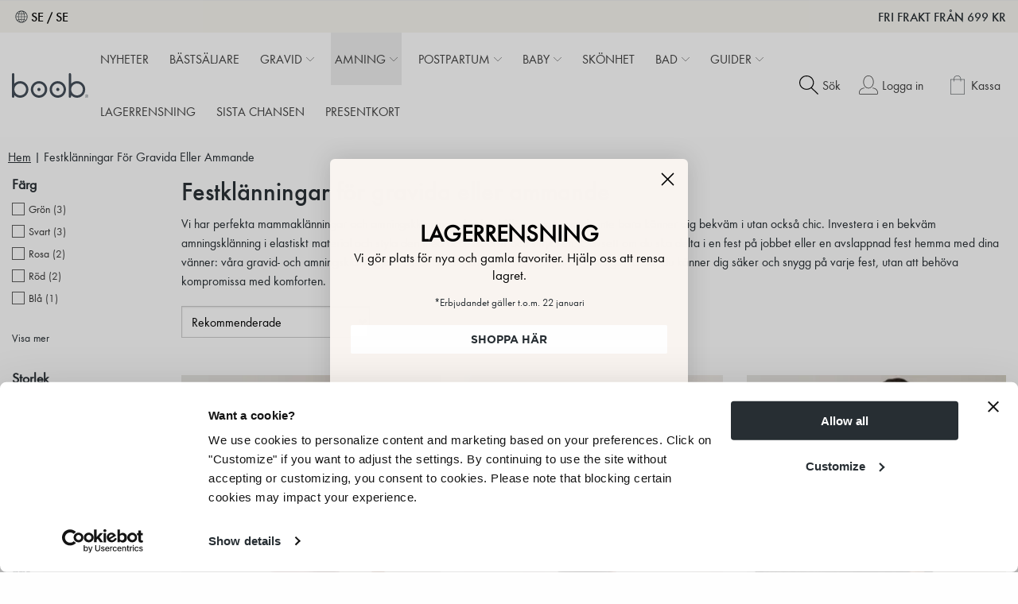

--- FILE ---
content_type: text/html; charset=utf-8
request_url: https://www.boobdesign.se/festklanningar-for-gravida-eller-ammande
body_size: 23390
content:
<!DOCTYPE html>
<html lang="sv">
<head>
    
<meta charset="utf-8" />
<meta name="viewport" content="width=device-width, initial-scale=1.0" />
<title>Festkl&#xE4;nningar f&#xF6;r gravida eller ammande | Boob Design</title>
<link rel="stylesheet" type="text/css" href="/ui/css/site.min.css?v=k-zXDcYyOKV1TKNKrHfu_izgIeALlkOLVt2bSm9-zHA" />
<script src="https://api.unifaun.com/rs-extapi/v1/delivery-checkouts-widget/unifaun-checkout-all.min.js"></script>
<script type="application/javascript" async src="https://static.klaviyo.com/onsite/js/klaviyo.js?company_id=RDth4k"></script>


<script type="text/javascript">
    //<![CDATA[
    window.lipscoreInit = function () {
        lipscore.init({
            apiKey: "8a23915fc333aff681cc809c"
        });
    };
    (function () {
        var scr = document.createElement('script'); scr.async = 1;
        scr.src = "//static.lipscore.com/assets/se/lipscore-v1.js";
        document.getElementsByTagName('head')[0].appendChild(scr);
    })();
    //]]>

</script>

    <link rel="apple-touch-icon" href="/storage/6A99BBE1784D1813972B54D3B2BAE2879A5582D9F11E4172A993E29CD04676E0/7c3fdc09094b4ccb9d1bf506e0b044fe/png/media/4b3e90fc9f2f4a28a999f1223b51bb2a/boob-design-favicon-2020.png?io=yes&amp;optimize=medium&amp;width=150&amp;height=150&amp;fit=bounds&amp;format=png" type="" />
    <link rel="icon" href="/storage/6A99BBE1784D1813972B54D3B2BAE2879A5582D9F11E4172A993E29CD04676E0/7c3fdc09094b4ccb9d1bf506e0b044fe/png/media/4b3e90fc9f2f4a28a999f1223b51bb2a/boob-design-favicon-2020.png?io=yes&amp;optimize=medium&amp;width=150&amp;height=150&amp;fit=bounds&amp;format=png" type="image/png" />
    <link rel="icon" href="/storage/6A99BBE1784D1813972B54D3B2BAE2879A5582D9F11E4172A993E29CD04676E0/7c3fdc09094b4ccb9d1bf506e0b044fe/png/media/4b3e90fc9f2f4a28a999f1223b51bb2a/boob-design-favicon-2020.png?io=yes&amp;optimize=medium&amp;width=96&amp;height=96&amp;fit=bounds&amp;format=png" type="image/png" />
    <link rel="icon" href="/storage/6A99BBE1784D1813972B54D3B2BAE2879A5582D9F11E4172A993E29CD04676E0/7c3fdc09094b4ccb9d1bf506e0b044fe/png/media/4b3e90fc9f2f4a28a999f1223b51bb2a/boob-design-favicon-2020.png?io=yes&amp;optimize=medium&amp;width=32&amp;height=32&amp;fit=bounds&amp;format=png" type="image/png" />
    <link rel="icon" href="/storage/6A99BBE1784D1813972B54D3B2BAE2879A5582D9F11E4172A993E29CD04676E0/7c3fdc09094b4ccb9d1bf506e0b044fe/png/media/4b3e90fc9f2f4a28a999f1223b51bb2a/boob-design-favicon-2020.png?io=yes&amp;optimize=medium&amp;width=16&amp;height=16&amp;fit=bounds&amp;format=png" type="image/png" />
    <link rel="shortcut icon" href="/storage/3A16DB661D96D9B9C460F45FBFC2EDB46828F0E14865E7A6E5F553FFEEF1404F/7c3fdc09094b4ccb9d1bf506e0b044fe/png/media/4b3e90fc9f2f4a28a999f1223b51bb2a/boob-design-favicon-2020.ico?io=yes&amp;optimize=medium&amp;width=16&amp;height=16&amp;fit=bounds&amp;format=png" type="" />

    <link rel="canonical" href="https://www.boobdesign.se/festklanningar-for-gravida-eller-ammande" />

    <meta name="robots" content="index,follow" />
<meta name="generator" content="Litium" />
    <meta property="og:title" content="Festkl&#xE4;nningar f&#xF6;r gravida eller ammande" />
    <meta property="og:type" content="website" />
        <meta property="og:image" content="https://www.boobdesign.se/storage/A027289156014F480FC9F32698478F1A988A131AD34D057572DFB06FE6A09402/4bdb910e275d4114802408fab68cb281/png/media/8291cfd3e4e4468083ecb8d16905ffdf/Boob-logo.png" />
            <meta property="og:image:secure_url" content="https://www.boobdesign.se/storage/A027289156014F480FC9F32698478F1A988A131AD34D057572DFB06FE6A09402/4bdb910e275d4114802408fab68cb281/png/media/8291cfd3e4e4468083ecb8d16905ffdf/Boob-logo.png" />
    <meta property="og:url" content="https://www.boobdesign.se/festklanningar-for-gravida-eller-ammande" />
    <meta property="og:description" content="" />
    <meta property="og:locale" content="sv_SE" />
    <meta property="og:site_name" content="| Boob Design" />

<script async src='https://www.googletagmanager.com/gtag/js?id=G-QZ633M1ZR0'></script>
<script type="text/javascript">
window.dataLayer = window.dataLayer || [];
function gtag(){window.dataLayer.push(arguments);}
gtag('js', new Date());
gtag('config', 'G-QZ633M1ZR0');
</script>
<!-- Google Tag Manager --><script type="text/javascript">
(function(w){w.dataLayer = w.dataLayer || [];

})(window);
(function(w,d,s,l,i){w[l]=w[l]||[];w[l].push({'gtm.start':new Date().getTime(),event:'gtm.js'});var f=d.getElementsByTagName(s)[0],j=d.createElement(s),dl=l!='dataLayer'?'&l='+l:'';j.async=true;j.src='//www.googletagmanager.com/gtm.js?id='+i+dl;f.parentNode.insertBefore(j,f);})(window,document,'script','dataLayer','GTM-5FM26WP');
</script><!-- End Google Tag Manager -->

    
    
<input type="hidden" value="" />

<script type="text/javascript">
    window.localStorage.setItem('requestVerificationToken', 'CfDJ8ADiUlReF7FJiVqIQJQz-ETqQG7HpNIFAX23_sgIv-P6mki4nu1CS2p53RWZfDUpduVV_RggCjGBtLtyJ457MNPIOz6GEAFV0WX8UOT6FF8APAJ_WpjnvSqKVua_49SdBFIGn2RfLP_pjvVQVHEPDKc');
    window.__litium = window.__litium || {};
    window.__litium.requestContext = {"channelSystemId":"7b16e8ec-454b-4189-845d-705efe9f6ed9","currentPageSystemId":"fb6358e8-d245-43da-a744-8ea4accc33cc","isResellerSite":false};
    window.__litium.preloadState = window.__litium.preloadState || {};
    window.__litium.preloadState.cart = {"checkoutUrl":"/kassa","orderTotal":"0 kr","orderTotalAmount":0.0,"quantity":"0","orderRows":[],"discountRows":[],"giftCardTotal":"0 kr","discount":"0 kr","deliveryCost":"0 kr","disbursementFee":"","dutyFee":"","paymentCost":"0 kr","grandTotal":"0 kr","vat":"0 kr","currency":"SEK","cartTotal":"0 kr","onlyGiftCards":false,"systemId":"00000000-0000-0000-0000-000000000000"};    
    window.__litium.preloadState.navigation = {"contentLinks":[{"name":"Nyheter","url":"/nyheter","disabled":false,"isSelected":false,"links":[]},{"name":"Bästsäljare","url":"/bastsaljare","disabled":false,"isSelected":false,"links":[]},{"name":"Gravid","url":"/gravidklader","disabled":false,"isSelected":false,"links":[{"name":"Kategorier","disabled":false,"isSelected":false,"links":[{"name":"Visa alla","url":"/gravidklader/visa-alla","disabled":false,"isSelected":false,"links":[]},{"name":"Gravidtrosor","url":"/gravidklader/gravidtrosor","disabled":false,"isSelected":false,"links":[],"iconUrl":"/storage/1F1A5BCF9A1440B0FCCAA4ED416904B8F8A9CB93D565FEA7F74783277B9A5D04/559ddbd1b6d04f50b4d2ea174a09a2d4/png/media/7293f24936804bb7bb77d54e66e68136/Icon-panties.png"},{"name":"Gravidbhar","url":"/gravidklader/gravidbhar","disabled":false,"isSelected":false,"links":[],"iconUrl":"/storage/C2639B60381A43886CB5EF4B9397D654BC79C817592B4FE83C87D17D1374EA06/3b4f7216046e49f2b31b096e4ed91598/png/media/07afb8b70965424a930b89c84e3230d2/Icon-bra.png"},{"name":"Gravidlinnen","url":"/gravidklader/gravidlinnen","disabled":false,"isSelected":false,"links":[],"iconUrl":"/storage/0700E47D9DF4F499C65A38E4550A46D64B70874384F23F211ECC6DB508550893/724020d6fae84066922a10433b142f4d/png/media/ae9fc571ce18462db602566ef1e14e3a/Icon-tank-top.png"},{"name":"Gravidtoppar","url":"/gravidklader/gravidtoppar","disabled":false,"isSelected":false,"links":[],"iconUrl":"/storage/26C6ADF668DE609DE075AD60D7E670E5E1DF8202E110AF359EC0D072DD55C958/82991325431a4c5ca10999e36d292bff/png/media/9292057ef78643a1a00af9f9a9cb5ceb/Icon-top.png"},{"name":"Gravidtshirts","url":"/gravidklader/gravidtshirts","disabled":false,"isSelected":false,"links":[],"iconUrl":"/storage/EAE133A6FF5E2ADD5B274DEE63F743FF27D3B511F97F604A38F75DB54F8C5EA8/1bd25e7a59224a79af0efa2c7893fb09/png/media/1aa113a11aec4676bb315497878c6088/Icon-t-shirt.png"},{"name":"Gravidtröjor","url":"/gravidklader/gravidtrojor","disabled":false,"isSelected":false,"links":[],"iconUrl":"/storage/12CD410ED25E4456E82BB525D213A968A947C6889AA3601D8C472735BD727FF3/2a7febf5e7af4a269d3e28578fbaa78d/png/media/f82e9be5981b4268af7ca9eba0633161/Icon-sweatshirt.png"},{"name":"Gravidbyxor","url":"/gravidklader/gravidbyxor","disabled":false,"isSelected":false,"links":[],"iconUrl":"/storage/72647D35DDC2DCF615BB0B67EFC4048D6E2DE8FE6777F38B68DC7FC886382115/1ad36df81ae3469488188971f52b6f6a/png/media/012a931fe6fe46dca45320f60c5801cb/Icon-trousers.png"},{"name":"Gravidleggings","url":"/gravidklader/gravidleggings","disabled":false,"isSelected":false,"links":[],"iconUrl":"/storage/5D41E10A13300725F30834681676CEEED9D89737F3868968AE0AD9C6E805E939/69b973264bd04aacb42ed70cf92986b0/png/media/e900d39f1f5c4c719769798580c2195a/Icon-leggings.png"},{"name":"Gravidshorts","url":"/gravidklader/gravidshorts","disabled":false,"isSelected":false,"links":[],"iconUrl":"/storage/8BC8E2550049199A3B8AB4F746F977252B71822F1A49F92D13B14D68F973C8EC/bad906aacff94b6dbfcf7aaa4b1ca741/jpg/media/4a1cd3119c5f4eaab8f87bb517cea406/Icon-shorts.jpg"},{"name":"Klänningar","url":"/gravidklader/klanningar","disabled":false,"isSelected":false,"links":[],"iconUrl":"/storage/9595CA30A122840D3B1D3D68F832F8D74C1200D8F542D41BACCB2C8FD6F20071/62181bbe7b3d4f12811a93951e22ac2f/png/media/4fd0f708671444dfa15e3a3332c37855/Icon-dress.png"},{"name":"Gravidjumpsuits","url":"/gravidklader/gravidjumpsuits","disabled":false,"isSelected":false,"links":[],"iconUrl":"/storage/2861176EFA7952A56BB16D3CC02A5A3CA0F5217C9389C7003872CADD00FFCE87/5506c9b45cf34a1bbae2cc97642710ad/png/media/3b1dc8ca0d144a8789bd5060fc2481f9/Icon-jumpsuit.png"},{"name":"Gravidpyjamas","url":"/gravidklader/gravidpyjamas","disabled":false,"isSelected":false,"links":[],"iconUrl":"/storage/4EE8A1A0F7964167EB85DFB90DD83DA97B1EDB35CD698AECCB64D85EFB1ECBF5/6b1ae4e226e8472bbb80de44ffb48829/png/media/760f68dfcfcc459ebbdd85b2b1034d46/Icon-nightwear.png"},{"name":"Gravidbadkläder","url":"/gravidklader/gravidbadklader","disabled":false,"isSelected":false,"links":[],"iconUrl":"/storage/04D4BBA9D8153A63C9D975F827ECAF317334FB4EBF309D9B8F77A32770659F2E/f6c15e0a0ad04e149d974233aaa57def/png/media/405ab474aca14435b7936a5cb40f55a2/Icon-swimsuit.png"},{"name":"Gravidunderkläder","url":"/gravidklader/gravidunderklader","disabled":false,"isSelected":false,"links":[],"iconUrl":"/storage/C6529619902F9C4DC214C484AC16977DD8AFED88097716B45D9DA6C9036CEA44/0c4107fdaa6144b9ac7b9229a3f56ae0/png/media/512a548d1849436dada68686900134e7/Icon-underwear.png"},{"name":"Träningskläder för gravida","url":"/gravidklader/traningsklader-gravid","disabled":false,"isSelected":false,"links":[],"iconUrl":"/storage/C562ACDE33790800BECD0D744C9D59AEB22A64AB7E28C54EF34C63EB87ABE39B/37a26dbfaf6747deadeb56352e8f7743/png/media/4a378e8fa3724e27bd5d973d05c8d72d/Icon-activewear.png"},{"name":"Loungewear","url":"/gravidklader/loungewear","disabled":false,"isSelected":false,"links":[],"iconUrl":"/storage/0B867833D3E64ABAA3FAE1DE570018C6EAA64E329385B8BDCCAE714E6792D29E/cd15bdae3f0d4f0894d141a69f44c2ad/png/media/241af051d3dc42c0b571ff2f3a7b629a/Icon-loungewear.png"}]},{"name":"Just nu","disabled":false,"isSelected":false,"links":[{"name":"Gravid- och amningskläder i merinoull","url":"/gravid-amningsklader-merinoull","disabled":false,"isSelected":false,"links":[]},{"name":"Ullkläder för graviditet & amning","url":"/ullklader-for-graviditet-amning","disabled":false,"isSelected":false,"links":[]},{"name":"Kläder för aktiva mammor","url":"/outdoorklader-for-mammor","disabled":false,"isSelected":false,"links":[]},{"name":"Workwear - De perfekta 9 till 5-plaggen","url":"/workwear-de-perfekta-9-till-5-plaggen","disabled":false,"isSelected":false,"links":[]},{"name":"Mom Essentials - bästa basplaggen","url":"/mom-essentials-basta-basplaggen","disabled":false,"isSelected":false,"links":[]},{"name":"Bröllopsklänningar - Brud eller gäst?","url":"/brollopsklanningar-brud-eller-gast","disabled":false,"isSelected":false,"links":[]},{"name":"Festklänningar för gravida eller ammande","url":"/festklanningar-for-gravida-eller-ammande","disabled":false,"isSelected":false,"links":[]},{"name":"Sommarens bästa styles","url":"/sommarens-basta-styles","disabled":false,"isSelected":false,"links":[]}]},{"name":"Shoppa efter trimester","disabled":false,"isSelected":false,"links":[{"name":"Trimester 1","url":"/gravidklader/trimester-1","disabled":false,"isSelected":false,"links":[]},{"name":"Trimester 2","url":"/gravidklader/trimester-2","disabled":false,"isSelected":false,"links":[]},{"name":"Trimester 3","url":"/gravidklader/trimester-3","disabled":false,"isSelected":false,"links":[]},{"name":"Trimester 4","url":"/gravidklader/trimester-4","disabled":false,"isSelected":false,"links":[]}]},{"name":"Guider & Tips","disabled":false,"isSelected":false,"links":[{"name":"Storleksguide","url":"/guider-tips/storleksguide","disabled":false,"isSelected":false,"links":[]},{"name":"Miljövänliga tvättråd","url":"/guider-tips/miljovanliga-tvattrad","disabled":false,"isSelected":false,"links":[]},{"name":"Guide till våra gravidbyxor","url":"/guider-tips/guide-till-vara-gravidbyxor","disabled":false,"isSelected":false,"links":[]},{"name":"Packa BB-väskan","url":"/guider-tips/packa-bb-vaskan","disabled":false,"isSelected":false,"links":[]},{"name":"Köpa amningsbh? Tips & råd","url":"/guider-tips/kopa-amningsbh-tips-rad","disabled":false,"isSelected":false,"links":[]},{"name":"Guide till våra amningsbhar","url":"/guider-tips/guide-till-vara-amningsbhar","disabled":false,"isSelected":false,"links":[]},{"name":"Gravidyoga & Yoga efter graviditet","url":"/guider-tips/gravidyoga-yoga-efter-graviditet","disabled":false,"isSelected":false,"links":[]},{"name":"Babymoon - allt du behöver veta","url":"/guider-tips/babymoon-allt-du-behover-veta","disabled":false,"isSelected":false,"links":[]}]},{"name":"Hållbarhet","disabled":false,"isSelected":false,"links":[{"name":"Vårt hållbarhetsarbete","url":"/hallbarhet/vart-hallbarhetsarbete","disabled":false,"isSelected":false,"links":[]},{"name":"Hållbara material","url":"/hallbarhet/hallbara-material","disabled":false,"isSelected":false,"links":[]},{"name":"Fabriker & leverantörer","url":"/hallbarhet/fabriker-och-leverantorer","disabled":false,"isSelected":false,"links":[]},{"name":"Människorna bakom våra kläder","url":"/hallbarhet/manniskorna-bakom-vara-klader","disabled":false,"isSelected":false,"links":[]},{"name":"Länge leve dina kläder","url":"/hallbarhet/lange-leve-dina-klader","disabled":false,"isSelected":false,"links":[]}]}]},{"name":"Amning","url":"/amningsklader","disabled":false,"isSelected":true,"links":[{"name":"Kategorier","disabled":false,"isSelected":false,"links":[{"name":"Visa alla","url":"/amningsklader/visa-alla","disabled":false,"isSelected":false,"links":[]},{"name":"Amningsbhar","url":"/amningsklader/amningsbhar","disabled":false,"isSelected":false,"links":[],"iconUrl":"/storage/C2639B60381A43886CB5EF4B9397D654BC79C817592B4FE83C87D17D1374EA06/3b4f7216046e49f2b31b096e4ed91598/png/media/07afb8b70965424a930b89c84e3230d2/Icon-bra.png"},{"name":"Amningsinlägg","url":"/amningsklader/amningsinlagg","disabled":false,"isSelected":false,"links":[],"iconUrl":"/storage/C665B773D367F67A328E709A852686C20A23AFD4D265186211E0D83C0471E317/fdf40329225049bf83dc4fe0176b46c3/png/media/8eb88994df9b4ef8bf9bbf633e489d10/Icon-nursing-pads.png"},{"name":"Amningslinnen","url":"/amningsklader/amningslinnen","disabled":false,"isSelected":false,"links":[],"iconUrl":"/storage/0700E47D9DF4F499C65A38E4550A46D64B70874384F23F211ECC6DB508550893/724020d6fae84066922a10433b142f4d/png/media/ae9fc571ce18462db602566ef1e14e3a/Icon-tank-top.png"},{"name":"Amningstshirts","url":"/amningsklader/amningstshirts","disabled":false,"isSelected":false,"links":[],"iconUrl":"/storage/EAE133A6FF5E2ADD5B274DEE63F743FF27D3B511F97F604A38F75DB54F8C5EA8/1bd25e7a59224a79af0efa2c7893fb09/png/media/1aa113a11aec4676bb315497878c6088/Icon-t-shirt.png"},{"name":"Amningstoppar","url":"/amningsklader/amningstoppar","disabled":false,"isSelected":false,"links":[],"iconUrl":"/storage/26C6ADF668DE609DE075AD60D7E670E5E1DF8202E110AF359EC0D072DD55C958/82991325431a4c5ca10999e36d292bff/png/media/9292057ef78643a1a00af9f9a9cb5ceb/Icon-top.png"},{"name":"Amningströjor","url":"/amningsklader/amningstrojor","disabled":false,"isSelected":false,"links":[],"iconUrl":"/storage/12CD410ED25E4456E82BB525D213A968A947C6889AA3601D8C472735BD727FF3/2a7febf5e7af4a269d3e28578fbaa78d/png/media/f82e9be5981b4268af7ca9eba0633161/Icon-sweatshirt.png"},{"name":"Amningsjumpsuits","url":"/amningsklader/amningsjumpsuits","disabled":false,"isSelected":false,"links":[],"iconUrl":"/storage/2861176EFA7952A56BB16D3CC02A5A3CA0F5217C9389C7003872CADD00FFCE87/5506c9b45cf34a1bbae2cc97642710ad/png/media/3b1dc8ca0d144a8789bd5060fc2481f9/Icon-jumpsuit.png"},{"name":"Klänningar","url":"/amningsklader/amningsklanningar","disabled":false,"isSelected":false,"links":[],"iconUrl":"/storage/9595CA30A122840D3B1D3D68F832F8D74C1200D8F542D41BACCB2C8FD6F20071/62181bbe7b3d4f12811a93951e22ac2f/png/media/4fd0f708671444dfa15e3a3332c37855/Icon-dress.png"},{"name":"Nattkläder för amning","url":"/amningsklader/nattklader-for-amning","disabled":false,"isSelected":false,"links":[],"iconUrl":"/storage/4EE8A1A0F7964167EB85DFB90DD83DA97B1EDB35CD698AECCB64D85EFB1ECBF5/6b1ae4e226e8472bbb80de44ffb48829/png/media/760f68dfcfcc459ebbdd85b2b1034d46/Icon-nightwear.png"},{"name":"Badkläder för amning","url":"/amningsklader/badklader-amning","disabled":false,"isSelected":false,"links":[],"iconUrl":"/storage/04D4BBA9D8153A63C9D975F827ECAF317334FB4EBF309D9B8F77A32770659F2E/f6c15e0a0ad04e149d974233aaa57def/png/media/405ab474aca14435b7936a5cb40f55a2/Icon-swimsuit.png"},{"name":"Träningskläder","url":"/amningsklader/traningsklader","disabled":false,"isSelected":false,"links":[],"iconUrl":"/storage/C562ACDE33790800BECD0D744C9D59AEB22A64AB7E28C54EF34C63EB87ABE39B/37a26dbfaf6747deadeb56352e8f7743/png/media/4a378e8fa3724e27bd5d973d05c8d72d/Icon-activewear.png"},{"name":"Loungewear","url":"/amningsklader/loungewear","disabled":false,"isSelected":false,"links":[],"iconUrl":"/storage/0B867833D3E64ABAA3FAE1DE570018C6EAA64E329385B8BDCCAE714E6792D29E/cd15bdae3f0d4f0894d141a69f44c2ad/png/media/241af051d3dc42c0b571ff2f3a7b629a/Icon-loungewear.png"},{"name":"Amningskudde","url":"/amningsklader/amningskudde","disabled":false,"isSelected":false,"links":[]}]},{"name":"Just nu","disabled":false,"isSelected":true,"links":[{"name":"Gravid- och amningskläder i merinoull","url":"/gravid-amningsklader-merinoull","disabled":false,"isSelected":false,"links":[]},{"name":"Ullkläder för graviditet & amning","url":"/ullklader-for-graviditet-amning","disabled":false,"isSelected":false,"links":[]},{"name":"Kläder för aktiva mammor","url":"/outdoorklader-for-mammor","disabled":false,"isSelected":false,"links":[]},{"name":"Workwear - De perfekta 9 till 5-plaggen","url":"/workwear-de-perfekta-9-till-5-plaggen","disabled":false,"isSelected":false,"links":[]},{"name":"Mom Essentials - bästa basplaggen","url":"/mom-essentials-basta-basplaggen","disabled":false,"isSelected":false,"links":[]},{"name":"Bröllopsklänningar - Brud eller gäst?","url":"/brollopsklanningar-brud-eller-gast","disabled":false,"isSelected":false,"links":[]},{"name":"Festklänningar för gravida eller ammande","url":"/festklanningar-for-gravida-eller-ammande","disabled":false,"isSelected":true,"links":[]},{"name":"Sommarens bästa styles","url":"/sommarens-basta-styles","disabled":false,"isSelected":false,"links":[]}]},{"name":"Guider & Tips","disabled":false,"isSelected":false,"links":[{"name":"Storleksguide","url":"/guider-tips/storleksguide","disabled":false,"isSelected":false,"links":[]},{"name":"Guide till våra amningsbhar","url":"/guider-tips/guide-till-vara-amningsbhar","disabled":false,"isSelected":false,"links":[]},{"name":"Köpa amningsbh? Tips & råd","url":"/guider-tips/kopa-amningsbh-tips-rad","disabled":false,"isSelected":false,"links":[]},{"name":"Nattamning","url":"/guider-tips/nattamning","disabled":false,"isSelected":false,"links":[]},{"name":"Gravidyoga & Yoga efter graviditet","url":"/guider-tips/gravidyoga-yoga-efter-graviditet","disabled":false,"isSelected":false,"links":[]},{"name":"Miljövänliga tvättråd","url":"/guider-tips/miljovanliga-tvattrad","disabled":false,"isSelected":false,"links":[]},{"name":"Träning efter förlossning - tips och råd","url":"/guider-tips/traning-efter-forlossning-tips-och-rad","disabled":false,"isSelected":false,"links":[]},{"name":"Undersök dina bröst - vår guide","url":"/guider-tips/undersok-dina-brost-var-guide","disabled":false,"isSelected":false,"links":[]}]},{"name":"Hållbarhet","disabled":false,"isSelected":false,"links":[{"name":"Vårt hållbarhetsarbete","url":"/hallbarhet/vart-hallbarhetsarbete","disabled":false,"isSelected":false,"links":[]},{"name":"Hållbara material","url":"/hallbarhet/hallbara-material","disabled":false,"isSelected":false,"links":[]},{"name":"Fabriker & leverantörer","url":"/hallbarhet/fabriker-och-leverantorer","disabled":false,"isSelected":false,"links":[]},{"name":"Människorna bakom våra kläder","url":"/hallbarhet/manniskorna-bakom-vara-klader","disabled":false,"isSelected":false,"links":[]},{"name":"Länge leve dina kläder","url":"/hallbarhet/lange-leve-dina-klader","disabled":false,"isSelected":false,"links":[]}]}]},{"name":"Postpartum","url":"/postpartum","disabled":false,"isSelected":false,"links":[{"name":"Kategorier","disabled":false,"isSelected":false,"links":[{"name":"Visa alla","url":"/postpartum/visa-alla","disabled":false,"isSelected":false,"links":[]},{"name":"Underkläder","url":"/postpartum/underklader","disabled":false,"isSelected":false,"links":[],"iconUrl":"/storage/C6529619902F9C4DC214C484AC16977DD8AFED88097716B45D9DA6C9036CEA44/0c4107fdaa6144b9ac7b9229a3f56ae0/png/media/512a548d1849436dada68686900134e7/Icon-underwear.png"},{"name":"Menstrosor","url":"/postpartum/menstrosor","disabled":false,"isSelected":false,"links":[],"iconUrl":"/storage/FD2399003DE17FB54A405463F0C01C08CCAD8711C5F0F05D80A2EB7EB57BCE5B/e298fd491bc043beafdffaab85237bfe/png/media/91605a68a1fa47a0a707e282980876c4/Icon-period-underwear.png"},{"name":"Tygbindor & Trosskydd","url":"/postpartum/tygbindor","disabled":false,"isSelected":false,"links":[],"iconUrl":"/storage/0F65C4334E1C877FA128E447EB5EECA4F33D6A9D0A7C32C872E8514430540A99/5ef2d57483994da4a6ae828f946a2004/png/media/77ec80820415425281bd05b549388fd3/Icon-sanitary-pad.png"},{"name":"Skönhet & Hygien","url":"/postpartum/skonhet-hygien","disabled":false,"isSelected":false,"links":[],"iconUrl":"/storage/EA99F4062920A45425D7BC80D5DA0234FEE7016B890D5AE1E6C052A305A366E2/e567b760969443eaafad5638b180b550/png/media/12c71caa70e44349b4013432e35b6a71/Icon-skincare.png"},{"name":"Badkläder","url":"/postpartum/badklader","disabled":false,"isSelected":false,"links":[],"iconUrl":"/storage/04D4BBA9D8153A63C9D975F827ECAF317334FB4EBF309D9B8F77A32770659F2E/f6c15e0a0ad04e149d974233aaa57def/png/media/405ab474aca14435b7936a5cb40f55a2/Icon-swimsuit.png"}]},{"name":"Just nu","disabled":false,"isSelected":false,"links":[{"name":"Kläder för aktiva mammor","url":"/outdoorklader-for-mammor","disabled":false,"isSelected":false,"links":[]},{"name":"Workwear - De perfekta 9 till 5-plaggen","url":"/workwear-de-perfekta-9-till-5-plaggen","disabled":false,"isSelected":false,"links":[]},{"name":"Bröllopsklänningar - Brud eller gäst?","url":"/brollopsklanningar-brud-eller-gast","disabled":false,"isSelected":false,"links":[]},{"name":"Sommarens bästa styles","url":"/sommarens-basta-styles","disabled":false,"isSelected":false,"links":[]},{"name":"Mom Essentials - bästa basplaggen","url":"/mom-essentials-basta-basplaggen","disabled":false,"isSelected":false,"links":[]}]},{"name":"Guider & Tips","disabled":false,"isSelected":false,"links":[{"name":"Storleksguide","url":"/guider-tips/storleksguide","disabled":false,"isSelected":false,"links":[]},{"name":"Miljövänliga tvättråd","url":"/guider-tips/miljovanliga-tvattrad","disabled":false,"isSelected":false,"links":[]},{"name":"Gravidyoga & Yoga efter graviditet","url":"/guider-tips/gravidyoga-yoga-efter-graviditet","disabled":false,"isSelected":false,"links":[]},{"name":"Menstrosor - hur funkar det?","url":"/guider-tips/menstrosor-hur-funkar-det","disabled":false,"isSelected":false,"links":[]},{"name":"Träning efter förlossning - tips och råd","url":"/guider-tips/traning-efter-forlossning-tips-och-rad","disabled":false,"isSelected":false,"links":[]},{"name":"Undersök dina bröst - vår guide","url":"/guider-tips/undersok-dina-brost-var-guide","disabled":false,"isSelected":false,"links":[]}]},{"name":"Hållbarhet","disabled":false,"isSelected":false,"links":[{"name":"Vårt hållbarhetsarbete","url":"/hallbarhet/vart-hallbarhetsarbete","disabled":false,"isSelected":false,"links":[]},{"name":"Hållbara material","url":"/hallbarhet/hallbara-material","disabled":false,"isSelected":false,"links":[]},{"name":"Fabriker & leverantörer","url":"/hallbarhet/fabriker-och-leverantorer","disabled":false,"isSelected":false,"links":[]},{"name":"Människorna bakom våra kläder","url":"/hallbarhet/manniskorna-bakom-vara-klader","disabled":false,"isSelected":false,"links":[]}]}]},{"name":"Baby","url":"/baby","disabled":false,"isSelected":false,"links":[{"name":"Kategorier","disabled":false,"isSelected":false,"links":[{"name":"Visa alla","url":"/baby/visa-alla","disabled":false,"isSelected":false,"links":[]},{"name":"Badblöjor","url":"/baby/badblojor","disabled":false,"isSelected":false,"links":[],"iconUrl":"/storage/896AD3A4AA2676691650C8A47797E9573D6CAA8D0DE1B37D829FA3C0484DDC49/b4828f4b42924027987522f354069d17/png/media/e8811d5154f44d15971f53270504e298/Icon-swim-diaper.png"},{"name":"Potträningsbyxor","url":"/baby/pottraningsbyxor","disabled":false,"isSelected":false,"links":[],"iconUrl":"/storage/4BF14BD4AF14A906806BC387A159B363CFD4375858692B3C888DC930DC24439A/2679ddf906584f1b914097ebf4bf9c67/png/media/061fdc66205f45d982c001e7b244a1da/Icon-training-pants.png"},{"name":"Tvättlappar","url":"/baby/tvattlappar","disabled":false,"isSelected":false,"links":[],"iconUrl":"/storage/0C8EE17905320C62C00826B52065C327352F9BAB33F401F24C1655695C8DF8B1/e857402e34164c8ab5bd4e12aef69f5d/png/media/d88cdc18da4446efb83c7ae2f198de3a/Icon-wipes.png"},{"name":"Tygblöjor","url":"/baby/tygblojor","disabled":false,"isSelected":false,"links":[],"iconUrl":"/storage/8ECFA586BFE71F90A1610408D018A6EDF42636F21B58E943AE3DCBB887251C8A/1fd07eb2304b483698e6990c22c0e96e/png/media/da23ecafe7fc420d93caa36a109d2a30/Icon-cloth-diaper.png"},{"name":"Tillbehör","url":"/baby/tillbehor","disabled":false,"isSelected":false,"links":[],"iconUrl":"/storage/277B0F9706A1D80BF315CA9C8D72E368BE7B5B8FF1D664E42F0B99C2A0763D5A/d942a0f81c624c7e971563d98aeee761/png/media/c1fa837c7248462385be6df7a342a9a8/Icon-accessories.png"}]},{"name":"Guider & Tips","disabled":false,"isSelected":false,"links":[{"name":"Hur funkar tygblöjor?","url":"/guider-tips/hur-funkar-tygblojor","disabled":false,"isSelected":false,"links":[]},{"name":"Guide till våra potträningsbyxor","url":"/guider-tips/pottraningsbyxor-guide","disabled":false,"isSelected":false,"links":[]},{"name":"Guide till våra badblöjor","url":"/guider-tips/badblojor-guide","disabled":false,"isSelected":false,"links":[]}]}]},{"name":"Skönhet","url":"/postpartum/skonhet-hygien","disabled":false,"isSelected":false,"links":[]},{"name":"Bad","url":"/bad","disabled":false,"isSelected":false,"links":[{"name":"Kategorier","disabled":false,"isSelected":false,"links":[{"name":"Visa alla","url":"/bad/visa-alla","disabled":false,"isSelected":false,"links":[]},{"name":"Toppar","url":"/bad/toppar","disabled":false,"isSelected":false,"links":[]},{"name":"Baby","url":"/bad/baby-","disabled":false,"isSelected":false,"links":[]},{"name":"Badshorts","url":"/bad/badshorts","disabled":false,"isSelected":false,"links":[]},{"name":"Gravid & amning","url":"/bad/gravid-amning","disabled":false,"isSelected":false,"links":[]}]}]},{"name":"Guider","url":"/guider-tips","disabled":false,"isSelected":false,"links":[{"name":"Om våra kläder","disabled":false,"isSelected":false,"links":[{"name":"Storleksguide","url":"/guider-tips/storleksguide","disabled":false,"isSelected":false,"links":[]},{"name":"Miljövänliga tvättråd","url":"/guider-tips/miljovanliga-tvattrad","disabled":false,"isSelected":false,"links":[]}]},{"name":"Tips & Råd","disabled":false,"isSelected":false,"links":[{"name":"Nattamning","url":"/guider-tips/nattamning","disabled":false,"isSelected":false,"links":[]},{"name":"Gravidyoga & Yoga efter graviditet","url":"/guider-tips/gravidyoga-yoga-efter-graviditet","disabled":false,"isSelected":false,"links":[]},{"name":"Menstrosor - hur funkar det?","url":"/guider-tips/menstrosor-hur-funkar-det","disabled":false,"isSelected":false,"links":[]},{"name":"Babymoon - allt du behöver veta","url":"/guider-tips/babymoon-allt-du-behover-veta","disabled":false,"isSelected":false,"links":[]},{"name":"Packa BB-väskan","url":"/guider-tips/packa-bb-vaskan","disabled":false,"isSelected":false,"links":[]},{"name":"Träning efter förlossning - tips och råd","url":"/guider-tips/traning-efter-forlossning-tips-och-rad","disabled":false,"isSelected":false,"links":[]},{"name":"Undersök dina bröst - vår guide","url":"/guider-tips/undersok-dina-brost-var-guide","disabled":false,"isSelected":false,"links":[]}]},{"name":"Packa BB-väskan","disabled":false,"isSelected":false,"links":[{"name":"<p><a href=\"/guider-tips/packa-bb-vaskan\"><img alt=\"BB_väska_banner_större.jpeg\" height=\"600\" src=\"/storage/7DA83A19974931C26A4A7AB8FA89C28CC913CFDBED767C1D94A21F267CA7B4EA/7575fc05d0964fe894cd6379be34e2c5/jpeg/media/e486ced1a2f9481db42e6a4354635040/BB_va%CC%88ska_banner_sto%CC%88rre.jpeg\" width=\"1200\" /></a></p>\n","disabled":false,"isSelected":false,"links":[]}]},{"name":"Nattamning - allt du behöver veta","disabled":false,"isSelected":false,"links":[{"name":"<p><a href=\"/guider-tips/nattamning\"><img alt=\"Nattamning_BoobxNuma.jpeg\" height=\"605\" src=\"/storage/06ECFED4B6109CC2248A05D4D9276AAC2EF025F4C90CE3D3C3040326DE107026/cea07f293c0a47a1b6bae7ee92a77934/jpeg/media/dcb4115a16e647838b745a5bea57ba5b/Nattamning_BoobxNuma.jpeg\" width=\"1200\" /></a></p>\n","disabled":false,"isSelected":false,"links":[]}]}]},{"name":"LAGERRENSNING","url":"/lagerrensning4","disabled":false,"isSelected":false,"links":[]},{"name":"SISTA CHANSEN","url":"/sista-chansen2","disabled":false,"isSelected":false,"links":[]},{"name":"Presentkort","url":"/presentkorten","disabled":false,"isSelected":false,"links":[]}]};
    window.__litium.preloadState.myPage = {"persons":{},"addresses":{},"orders":{"currentPage":1},"isBusinessCustomer":false,"hasApproverRole":false,"isAuthenticated":false};
    window.__litium.preloadState.product = {"sizes":[]};
    window.__litium.constants = {
        role: {
            approver: "OrderApprover",
            buyer: "OrderPlacer",
        },
        countries: [{"text":"Austria","value":"AT","selected":false},{"text":"Belgium","value":"BE","selected":false},{"text":"Croatia","value":"HR","selected":false},{"text":"Cyprus","value":"CY","selected":false},{"text":"Czechia","value":"CZ","selected":false},{"text":"Denmark","value":"DK","selected":false},{"text":"Estonia","value":"EE","selected":false},{"text":"Finland","value":"FI","selected":false},{"text":"France","value":"FR","selected":false},{"text":"Germany","value":"DE","selected":false},{"text":"Greece","value":"GR","selected":false},{"text":"Hungary","value":"HU","selected":false},{"text":"Iceland","value":"IS","selected":false},{"text":"Italy","value":"IT","selected":false},{"text":"Latvia","value":"LV","selected":false},{"text":"Lithuania","value":"LT","selected":false},{"text":"Malta","value":"MT","selected":false},{"text":"Netherlands","value":"NL","selected":false},{"text":"Norway","value":"NO","selected":false},{"text":"Poland","value":"PL","selected":false},{"text":"Portugal","value":"PT","selected":false},{"text":"Romania","value":"RO","selected":false},{"text":"Slovakia","value":"SK","selected":false},{"text":"Slovenia","value":"SI","selected":false},{"text":"Spain","value":"ES","selected":false},{"text":"Sweden","value":"SE","selected":true}],
        additionalHeaderText1: '',
        additionalHeaderText2: '<p>FRI FRAKT FR&Aring;N 699 KR</p>',
        customsInformation: '',
        languages: [{"text":"Svenska","value":"sv-SE","selected":true},{"text":"Deutsch","value":"de-DE","selected":false},{"text":"English","value":"en-US","selected":false}],
        checkoutMode: {
            privateCustomers: 2,
            companyCustomers: 4,
            both: 1
            },
    };
    window.__litium.quickSearchUrl = "/sokresultat";
    window.__litium.translation = {"mypage.person.email":"E-post","checkout.terms.acceptterms":"Jag har läst och accepterar","checkout.order.productstotal":"Produkter","validation.invalid.number":"","validation.phone":"Telefon","checkout.customerinfo.personalnumberfirstpart":"Personnummer","mypage.person.phone":"Telefon","checkout.cart.header.price":"Pris","checkout.customerinfo.cellphone":"Telefon","checkout.cart.total":"Totalt","orderdetail.firstname":"Förnamn","mypage.wishlist":"Favoriter","checkout.customerinfo.companyname":"Företagsnamn","checkout.cart.title":"Varukorg","general.print":"Skriv ut","mypage.person.role":"Roll","orderdetail.email":"E-post","checkout.order.giftcard":"Presentkort","mypage.login.title":"Inloggningsuppgifter","orderdetail.column.price":"Pris","orderdetail.return.order":"Returnera min order","checkout.delivery.norway":"För våra norska kunder hanterar vi VOEC, vilket innebär smidig hantering av moms för ordrar under 3000 kr som skickas med varubrev.","mypage.address.subtitle":"Adresser","checkout.customerinfo.businesscustomer":"Företagskund?","orderlist.column.grandtotal":"Totalt","mypage.person.addtitle":"Lägg till","orderdetail.discount":"Rabatt","mypage.person.edittitle":"Ändra","checkout.order.vat":"Moms","orderdetail.orderdate":"Orderdatum","checkout.customerinfo.estimateddateofbirth":"Ange BF om gravid (för överraskningar längs vägen).","validation.required":"Obligatoriskt","orderdetail.deliverydate":"Leveransdatum","checkout.customerinfo.state":"Län","checkout.customerinfo.personalnumbersecondpart":"","mypage.address.add":"Lägg till","checkout.continue":"Fortsätt","orderdetail.organizationname":"Företagsnamn","general.select":"Välj","checkout.customerinfo.privatecustomer":"Privatkund","general.cancel":"Avbryt","orderdetail.paymentmethod":"Betalsätt","validation.date.invalid":"Ogiltigt datum","checkout.usecampaigncode":"Använd","mypage.order.title":"Ordrar","mypage.person.subtitle":"Personer i företaget","checkout.customerinfo.title":"Kunduppgifter","general.save":"Spara","orderlist.noorderfound":"Det finns inga ordrar","checkout.usediscountcode":"Använd","filter.showmore":"Visa mer","product.sizeguide":"Storleksguide","checkout.customerinfo.reference":"Referens","orderdetail.customernumber":"Kundnummer","checkout.order.deliverycost":"Leveranskostnad","orderdetail.orderreference":"Referens","checkout.customerinfo.zipcode":"Postnummer","mypage.info.title":"Mina uppgifter","orderdetail.grandtotal":"Totalt","mypage.address.title":"Adresser","checkout.uk.order.amount":" På grund av Brexit kan vi inte ta emot beställningar över £135. Vi ber dig vänligen justera din beställning. Om du vill köpa mer än £135, gör gärna två beställningar istället. Vi tackar för förståelsen.","checkout.customerinfo.address":"Adress","checkout.order.discount":"Rabatt","orderdetail.lastname":"Efternamn","header.language.choose":"Språk","facet.header.categories":"Kategorier","general.reorder":"Lägg produkter i varukorg","mypage.person.title":"Personer","orderdetail.column.quantity":"Antal","checkout.order.total":"Totalt","search.yourfilter":"Dina filter","orderdetail.phone":"Telefon","orderdetail.column.total":"Totalt","checkout.terms.acceptTermsOfCondition":"Jag har läst och accepterar","minicart.checkout":"Kassa","orderlist.showonlymyorders":"Visa bara mina ordrar","checkout.customerinfo.clicktologin":"Klicka för att logga in.","orderdetail.deliverymethod":"Leveranssätt","checkout.delivery.noptions":"Vänligen se över din adress och postnummer.","checkout.payment.title":"Betalsätt","checkout.customerinfo.country.placeholder":"Välj ett land","mypage.person.lastname":"Efternamn","general.close":"Stäng","approve.label":"Godkänn","mypage.person.add":"Lägg till","checkout.customerinfo.showAlternativeAddress":"Alternativ leveransadress","orderlist.column.content":"Innehåll","orderlist.item":"och {0} annan produkt","checkout.edit":"Ändra","mypage.address.country":"Land","orderdetail.information":"Information","orderdetail.return.noreturn":"Returperioden har gått ut och varan kan inte längre returneras","checkout.customerinfo.city":"Stad","tooltip.reordered":"Produkterna har lagts i varukorgen.","facet.header.filter":"Filtrera","general.search":"Sök","orderdetail.backtoorderlist":"Tillbaka till orderhistoriken","mypage.address.edittitle":"Ändra","orderdetail.organizationnumber":"Organisationsnummer","facet.header.sortCriteria":"Sortera","general.show.more":"Visa mer","orderlist.column.status":"Status","checkout.placeorder":"Bekräfta","orderdetail.deliveryaddress":"Leveransadress","checkout.customerinfo.existingcustomer":"Redan kund?","mypage.person.role.approver":"Ordergodkännare","checkout.cart.empty":"Din varukorg är tom","checkout.order.disbursement.fee":"Tullhanteringsavgift","checkout.order.title":"Din order","mypage.address.postnumber":"Postnummer","log.in.to.add":"Logga in för att lägga till i favoriter","minicart.numberofproduct":"produkter","checkout.order.message":"Meddelande till kundtjänst","checkout.order.duty.fee":"Importavgift","mypage.address.city":"Stad","checkout.customerinfo.country":"Land","checkout.cart.header.quantity":"Antal","checkout.discountcode":"Kampanj- eller presentkortskod","validation.unique":"Värdet är inte unikt","mypage.address.addtitle":"Lägg till","orderdetail.ordernumber":"Ordernummer","tooltip.addedtocart":"Produkten har lagts i varukorgen","checkout.title":"Kassa","validation.checkrequired":"Vänligen acceptera villkoren.","checkout.order.paymentcost":"Avgift","product.buy":"Lägg i varukorg","checkout.customerinfo.companyaddress.placeholder":"Välj en adress","mypage.person.role.buyer":"Orderläggare","filter.showless":"Visa mindre","orderlist.column.orderdate":"Orderdatum","checkout.cart.wishlist":"Favoriter i lager","checkout.customerinfo.phonenumber":"Telefon","checkout.order.grandTotal":"Totalt ink moms","checkout.cart.header.total":"Total","tooltip.approvedorder":"Godkänn order","general.add.remove":"Lägg till/ta bort favorit","orderdetail.orderstatus":"Orderstatus","minicart.total":"Totalt","checkout.customerinfo.email":"E-post","orderlist.items":"och {0} andra produkter","general.ok":"OK","checkout.customerinfo.firstname":"Förnamn","header.language.deliverycountry":"Land","header.language.language":"Språk","checkout.terms.link":"villkoren","mypage.address.address":"Adress","checkout.customerinfo.lastname":"Efternamn","validation.personalnumber":"Personnummer","validation.emailinused":"Denna e-post finns redan registrerad, försök med en annan.","checkout.campaigncode":"Kampanjkod","checkout.customerinfo.personalnumber":"Personnummer","validation.invalidusername":"Användarnamnet är inte giltigt","mypage.address.phonenumber":"Telefon","checkout.cart.compaignprice":"Kampanjpris","checkout.delivery.title":"Leveranssätt","validation.email":"E-posten är inte giltig","general.show.less":"Visa mindre","checkout.customerinfo.careof":"c/o","mypage.person.firstname":"Förnamn","orderdetail.ordertotalvat":"Moms","checkout.customerinfo.signupandlogin":"Registrera dig och logga in","mypage.person.name":"Namn","checkout.goto.payment":"Gå vidare till betalning","checkout.login.to.placeorder":"Logga in för att lägga order","orderdetail.column.products":"Produkter","general.remove":"Ta bort"};
    window.__litium.returnPageUrl = "/kassa/returnera-order";
    window.__litium.showEstimatedDateOfBirth = true;
    window.__litium.hideWishlist = false;
    window.__litium.wishlist = [];
</script>    
</head>
<body>
    <!-- Google Tag Manager (noscript) --><noscript><iframe src='//www.googletagmanager.com/ns.html?id=GTM-5FM26WP' height='0' width='0' style='display:none;visibility:hidden'></iframe></noscript><!-- End Google Tag Manager (noscript) -->

        <div id="bnr" class="bnr"></div>
<header id="header" role="banner" class="header">
    <div class="row">
        <div class="columns small-12">
            <div class="header__row compact-header header__row--one-row">
                <div class="header__logo-container">
                    <a href="/" class="header__logo">
                    </a>
                </div>
                <nav role="navigation" class="navbar" id="navbar"></nav>
                <div class="header__components">
                    <div id="quickSearch"></div>
                    <div class="profile">
                        <a href="/Logga-in?RedirectUrl=%2ffestklanningar-for-gravida-eller-ammande" class="profile__link--block" rel="nofollow" alt="Logga in" title="Logga in">
                            <i class="profile__icon"></i>
                            <span class="profile__title">Logga in</span>
                        </a>
                    </div>    
                    <div id="miniCart" class="cart cart--mini"></div>
                </div>
            </div>
        </div>
    </div>
</header>
        
    <nav class="breadcrumbs-container">
        <div class="row">
            <ul class="breadcrumbs">
                    <li class="breadcrumbs__item ">
                        <a class="breadcrumbs__link" href="/">Hem</a>
                    </li>
                    <li class="breadcrumbs__item ">
                        <a class="breadcrumbs__link" href="/festklanningar-for-gravida-eller-ammande">Festkl&#xE4;nningar f&#xF6;r gravida eller ammande</a>
                    </li>
            </ul>
        </div>
    </nav>

    <main class="main-content">
        
<div class="row">
    <aside class="columns large-2 show-for-large">        
        <div role="navigation" id="facetedSearch">
        </div>
    </aside>
    <div class="medium-12 large-10 columns">
        
<div id="search-result" class="row">
    <div class="columns small-12">
        <div>
                <div class="product-group-header">
                    <h1>Festkl&#xE4;nningar f&#xF6;r gravida eller ammande</h1>
                    <p>
                        Vi har perfekta mammakl&#xE4;nningar och amningskl&#xE4;nningar f&#xF6;r fest! Kl&#xE4;nningar som du inte bara k&#xE4;nner dig bekv&#xE4;m i utan ocks&#xE5; chic. Investera i en bekv&#xE4;m amningskl&#xE4;nning i elastiskt material och styla den med accessoarer och smycken. Oavsett om du ska delta i en fest p&#xE5; jobbet eller en avslappnad fest hemma med dina v&#xE4;nner: v&#xE5;ra gravid- och amningskl&#xE4;nningar passar alltid! H&#xE4;r &#xE4;r de festliga partykl&#xE4;nningarna d&#xE4;r du k&#xE4;nner dig s&#xE4;ker och snygg p&#xE5; varje fest, utan att beh&#xF6;va kompromissa med komforten.
                    </p>
                </div>
        </div>
        <div>
            <div id="facetedSearchCompact" class="compact-filter"></div>
                    
<div class="filter-container" data-productfilter>
        <div class="row product-sorting">
            <div class="small-12 medium-3 columns">
                <div class="select show-for-large">
                    <select class="form__input" onchange="location = this.value;" aria-label="Sort">
                            <option value="/festklanningar-for-gravida-eller-ammande?sort_by=recommended">Rekommenderade</option>
                            <option value="/festklanningar-for-gravida-eller-ammande?sort_by=popular">Popul&#xE4;ra produkter</option>
                            <option value="/festklanningar-for-gravida-eller-ammande?sort_by=news">Nya produkter</option>
                            <option value="/festklanningar-for-gravida-eller-ammande?sort_by=name">Namn a-&#xF6;</option>
                            <option value="/festklanningar-for-gravida-eller-ammande?sort_by=name&amp;sort_direction=Descending">Namn &#xF6;-a</option>
                            <option value="/festklanningar-for-gravida-eller-ammande?sort_by=price">Billigast f&#xF6;rst</option>
                            <option value="/festklanningar-for-gravida-eller-ammande?sort_by=price&amp;sort_direction=Descending">Dyrast f&#xF6;rst</option>
                    </select>
                </div>
            </div>
        </div>
</div>
                    <div class="row">
                        <div class="small-12 columns product-list">
                            <ul class="row product-list">
                                    <li class="product-list__item columns small-6 medium-4 large-4">
<div itemscope itemtype="http://schema.org/Product" class="product__wrapper">
    <figure class="product__figure">
            <a href="/amningsklader/amningsklanningar/festklanning-med-amningsfunktion-dark-mauve" itemprop="url" class="product__image-link">
                <img alt="Festkl&#xE4;nning med amningsfunktion - Dark Mauve" class="product__image" height="600" itemprop="image" sizes="(min-width: 1440px) 306px, (min-width: 1040px) calc(20vw &#x2B; 22px), (min-width: 640px) calc(33.42vw - 31px), calc(50vw - 20px" src="/storage/D470FF55AAB5D001C3593E2C07BD81B6DE984E2199219C213D7BCD827EE3208B/e6722774c2834288bd567e560b121cfc/jpg/media/5a295ab6ce3e47719a25cd42568aa4f0/025965319.jpeg?io=yes&amp;optimize=medium&amp;width=412&amp;height=600&amp;fit=bounds&amp;format=jpeg" srcset="/storage/D470FF55AAB5D001C3593E2C07BD81B6DE984E2199219C213D7BCD827EE3208B/e6722774c2834288bd567e560b121cfc/jpg/media/5a295ab6ce3e47719a25cd42568aa4f0/025965319.jpeg?io=yes&amp;optimize=medium&amp;width=170&amp;height=248&amp;fit=bounds&amp;format=jpeg 170w, /storage/D470FF55AAB5D001C3593E2C07BD81B6DE984E2199219C213D7BCD827EE3208B/e6722774c2834288bd567e560b121cfc/jpg/media/5a295ab6ce3e47719a25cd42568aa4f0/025965319.jpeg?io=yes&amp;optimize=medium&amp;width=210&amp;height=306&amp;fit=bounds&amp;format=jpeg 210w, /storage/D470FF55AAB5D001C3593E2C07BD81B6DE984E2199219C213D7BCD827EE3208B/e6722774c2834288bd567e560b121cfc/jpg/media/5a295ab6ce3e47719a25cd42568aa4f0/025965319.jpeg?io=yes&amp;optimize=medium&amp;width=300&amp;height=437&amp;fit=bounds&amp;format=jpeg 300w, /storage/D470FF55AAB5D001C3593E2C07BD81B6DE984E2199219C213D7BCD827EE3208B/e6722774c2834288bd567e560b121cfc/jpg/media/5a295ab6ce3e47719a25cd42568aa4f0/025965319.jpeg?io=yes&amp;optimize=medium&amp;width=340&amp;height=495&amp;fit=bounds&amp;format=jpeg 340w, /storage/D470FF55AAB5D001C3593E2C07BD81B6DE984E2199219C213D7BCD827EE3208B/e6722774c2834288bd567e560b121cfc/jpg/media/5a295ab6ce3e47719a25cd42568aa4f0/025965319.jpeg?io=yes&amp;optimize=medium&amp;width=420&amp;height=612&amp;fit=bounds&amp;format=jpeg 420w" width="412" />
            </a>
    </figure>
    <article class="product__info">
        <meta itemprop="description" content="&lt;p&gt;&amp;Auml;ntligen en snygg festkl&amp;auml;nning med amningsfunktion som dessutom sitter lika fint under graviditet. I smickrande figurn&amp;auml;ra passform och med dekorativ twistdetalj &amp;ouml;ver bysten som d&amp;ouml;ljer amningsfunktionen. Kl&amp;auml; enkelt upp den med ett par klackar eller anv&amp;auml;nd den till vardags med dina favoritsneakers.&lt;/p&gt;&#xA;" />
            <meta itemprop="sku" content="st" />
        <a href="/amningsklader/amningsklanningar/festklanning-med-amningsfunktion-dark-mauve" title="Festkl&#xE4;nning med amningsfunktion - Dark Mauve">
            <h2 itemprop="name" class="product__name">Festkl&#xE4;nning med amningsfunktion - Dark Mauve</h2>
        </a>
        <div class="product__price" itemprop="offers" itemscope itemtype="http://schema.org/Offer">

        <span class="price">
1 299 kr        </span>
    <meta itemprop="price" content="1039,2" />
    <meta itemprop="priceCurrency" content="SEK" />
                <link itemprop="availability" href="http://schema.org/InStock" />
            <link itemprop="url" href="/amningsklader/amningsklanningar/festklanning-med-amningsfunktion-dark-mauve" />
        </div>
            <ul class="product__colors" data-filter="colorfilter" id="colorfilter">
                    <li class="product__color">
                        <a class="product__color-link" href="/amningsklader/amningsklanningar/festklanning-med-amningsfunktion-navy">
                            <img src="/storage/55718E05ED81C43760AB4F9703DFEFB6CE383C90C246B8512B7198CFD520CCC6/ade3bf7f3cae41aea0f468607b36ef6e/jpg/media/14d22d8da53446d8b9c6cf108ff429be/5566.jpg" />
                        </a>
                    </li>
                    <li class="product__color">
                        <a class="product__color-link" href="/amningsklader/amningsklanningar/festklanning-med-amningsfunktion-dark-mauve">
                            <img src="/storage/6922E6B1C155C67572DEEA66F93382F2F36EEA14AF701FB1300E902DA1F1E839/ab458b3028f54653bab6fbbfbdda8111/jpg/media/f3c28c681cca4c5eba05f63390bb3b24/5319.jpg" />
                        </a>
                    </li>
            </ul>
    </article>
</div>
</li>
                                    <li class="product-list__item columns small-6 medium-4 large-4">
<div itemscope itemtype="http://schema.org/Product" class="product__wrapper">
    <figure class="product__figure">
            <a href="/gravidklader/klanningar/mammaklanning-bodycon-svart" itemprop="url" class="product__image-link">
                <img alt="Mammakl&#xE4;nning bodycon - Svart" class="product__image" height="600" itemprop="image" sizes="(min-width: 1440px) 306px, (min-width: 1040px) calc(20vw &#x2B; 22px), (min-width: 640px) calc(33.42vw - 31px), calc(50vw - 20px" src="/storage/1DE71C12635A4C75AB0906C46CA788A9E3E5CBAAB57739EA455FB1ABF51634C0/3f4069a8608c4df2998928a1d9d32dc5/png/media/ddeac687049141b0aefa551b41d7ba0b/131.png?io=yes&amp;optimize=medium&amp;width=412&amp;height=600&amp;fit=bounds&amp;format=png" srcset="/storage/1DE71C12635A4C75AB0906C46CA788A9E3E5CBAAB57739EA455FB1ABF51634C0/3f4069a8608c4df2998928a1d9d32dc5/png/media/ddeac687049141b0aefa551b41d7ba0b/131.png?io=yes&amp;optimize=medium&amp;width=170&amp;height=248&amp;fit=bounds&amp;format=png 170w, /storage/1DE71C12635A4C75AB0906C46CA788A9E3E5CBAAB57739EA455FB1ABF51634C0/3f4069a8608c4df2998928a1d9d32dc5/png/media/ddeac687049141b0aefa551b41d7ba0b/131.png?io=yes&amp;optimize=medium&amp;width=210&amp;height=306&amp;fit=bounds&amp;format=png 210w, /storage/1DE71C12635A4C75AB0906C46CA788A9E3E5CBAAB57739EA455FB1ABF51634C0/3f4069a8608c4df2998928a1d9d32dc5/png/media/ddeac687049141b0aefa551b41d7ba0b/131.png?io=yes&amp;optimize=medium&amp;width=300&amp;height=437&amp;fit=bounds&amp;format=png 300w, /storage/1DE71C12635A4C75AB0906C46CA788A9E3E5CBAAB57739EA455FB1ABF51634C0/3f4069a8608c4df2998928a1d9d32dc5/png/media/ddeac687049141b0aefa551b41d7ba0b/131.png?io=yes&amp;optimize=medium&amp;width=340&amp;height=495&amp;fit=bounds&amp;format=png 340w, /storage/1DE71C12635A4C75AB0906C46CA788A9E3E5CBAAB57739EA455FB1ABF51634C0/3f4069a8608c4df2998928a1d9d32dc5/png/media/ddeac687049141b0aefa551b41d7ba0b/131.png?io=yes&amp;optimize=medium&amp;width=420&amp;height=612&amp;fit=bounds&amp;format=png 420w" width="412" />
            </a>
    </figure>
    <article class="product__info">
        <meta itemprop="description" content="&lt;p&gt;H&amp;auml;r &amp;auml;r den! Mammakl&amp;auml;nning bodycon r&amp;auml;ddar s&amp;auml;songens alla festligheter f&amp;ouml;r dig som &amp;auml;r gravid eller nybliven mamma. En fodralkl&amp;auml;nning med amningsfunktion som &amp;auml;r snudd p&amp;aring; osynlig under den twistade detaljen vid bysten. Smickrande passform tack vare det f&amp;ouml;ljsamma, stretchiga materialet och rynk i sidorna. Sitter lika fint genom hela graviditeten som efter&amp;aring;t.&lt;/p&gt;&#xA;" />
            <meta itemprop="sku" content="st" />
        <a href="/gravidklader/klanningar/mammaklanning-bodycon-svart" title="Mammakl&#xE4;nning bodycon - Svart">
            <h2 itemprop="name" class="product__name">Mammakl&#xE4;nning bodycon - Svart</h2>
        </a>
        <div class="product__price" itemprop="offers" itemscope itemtype="http://schema.org/Offer">

        <span class="price">
999 kr        </span>
    <meta itemprop="price" content="799,2" />
    <meta itemprop="priceCurrency" content="SEK" />
                <link itemprop="availability" href="http://schema.org/InStock" />
            <link itemprop="url" href="/gravidklader/klanningar/mammaklanning-bodycon-svart" />
        </div>
            <ul class="product__colors" data-filter="colorfilter" id="colorfilter">
                    <li class="product__color">
                        <a class="product__color-link" href="/gravidklader/klanningar/mammaklanning-bodycon-svart">
                            <img src="/storage/60DE14DC5D22BE61FC077FE6DBD012CEFE953FE3106E39B143FB57F5E2C6226A/845d19463c934a0493e5450871ad4301/jpg/media/ea1eb7589dc74ac890e536c5a68c4cd3/0901.jpg" />
                        </a>
                    </li>
                    <li class="product__color">
                        <a class="product__color-link" href="/amningsklader/amningsklanningar/mammaklanning-bodycon-rod">
                            <img src="/storage/D3809E20C01A266DCFDC1033E2FFCD63BE808E622AE7C6D48B6DC3563BF38CF9/2b01adefda3c40acaf6fbef2d1f052b7/jpg/media/40fb93de7c94454daf43cf540fc37a41/5413.jpg" />
                        </a>
                    </li>
            </ul>
    </article>
</div>
</li>
                                    <li class="product-list__item columns small-6 medium-4 large-4">
<div itemscope itemtype="http://schema.org/Product" class="product__wrapper">
    <figure class="product__figure">
            <a href="/amningsklader/amningsklanningar/boho-amningsklanning-med-smock-svart" itemprop="url" class="product__image-link">
                <img alt="Boho amningskl&#xE4;nning med smock - Svart" class="product__image" height="600" itemprop="image" sizes="(min-width: 1440px) 306px, (min-width: 1040px) calc(20vw &#x2B; 22px), (min-width: 640px) calc(33.42vw - 31px), calc(50vw - 20px" src="/storage/58597F974373C3CBE3FCF28FC9B5C6714487C4BBDB0D703546C7EC6AC0E1438F/5f1e7280ee2648c09f2e81ee31b1f0f2/jpg/media/0c70ad5c38cb4e2ab2f124251e5f247b/025765910.jpeg?io=yes&amp;optimize=medium&amp;width=412&amp;height=600&amp;fit=bounds&amp;format=jpeg" srcset="/storage/58597F974373C3CBE3FCF28FC9B5C6714487C4BBDB0D703546C7EC6AC0E1438F/5f1e7280ee2648c09f2e81ee31b1f0f2/jpg/media/0c70ad5c38cb4e2ab2f124251e5f247b/025765910.jpeg?io=yes&amp;optimize=medium&amp;width=170&amp;height=248&amp;fit=bounds&amp;format=jpeg 170w, /storage/58597F974373C3CBE3FCF28FC9B5C6714487C4BBDB0D703546C7EC6AC0E1438F/5f1e7280ee2648c09f2e81ee31b1f0f2/jpg/media/0c70ad5c38cb4e2ab2f124251e5f247b/025765910.jpeg?io=yes&amp;optimize=medium&amp;width=210&amp;height=306&amp;fit=bounds&amp;format=jpeg 210w, /storage/58597F974373C3CBE3FCF28FC9B5C6714487C4BBDB0D703546C7EC6AC0E1438F/5f1e7280ee2648c09f2e81ee31b1f0f2/jpg/media/0c70ad5c38cb4e2ab2f124251e5f247b/025765910.jpeg?io=yes&amp;optimize=medium&amp;width=300&amp;height=437&amp;fit=bounds&amp;format=jpeg 300w, /storage/58597F974373C3CBE3FCF28FC9B5C6714487C4BBDB0D703546C7EC6AC0E1438F/5f1e7280ee2648c09f2e81ee31b1f0f2/jpg/media/0c70ad5c38cb4e2ab2f124251e5f247b/025765910.jpeg?io=yes&amp;optimize=medium&amp;width=340&amp;height=495&amp;fit=bounds&amp;format=jpeg 340w, /storage/58597F974373C3CBE3FCF28FC9B5C6714487C4BBDB0D703546C7EC6AC0E1438F/5f1e7280ee2648c09f2e81ee31b1f0f2/jpg/media/0c70ad5c38cb4e2ab2f124251e5f247b/025765910.jpeg?io=yes&amp;optimize=medium&amp;width=420&amp;height=612&amp;fit=bounds&amp;format=jpeg 420w" width="412" />
            </a>
    </figure>
    <article class="product__info">
        <meta itemprop="description" content="&lt;p&gt;En sval och sk&amp;ouml;n Boho amningskl&amp;auml;nning med fina detaljer i smock och h&amp;auml;rliga sidfickor. Sydd i krinklad bomullsv&amp;auml;v med l&amp;ouml;s passform som passar lika fint &amp;auml;ven under graviditet. Designad med &amp;ouml;verlappande framstycke som enkelt dras &amp;aring;t sidan vid amning.&lt;/p&gt;&#xA;" />
            <meta itemprop="sku" content="st" />
        <a href="/amningsklader/amningsklanningar/boho-amningsklanning-med-smock-svart" title="Boho amningskl&#xE4;nning med smock - Svart">
            <h2 itemprop="name" class="product__name">Boho amningskl&#xE4;nning med smock - Svart</h2>
        </a>
        <div class="product__price" itemprop="offers" itemscope itemtype="http://schema.org/Offer">

        <span class="price">
1 399 kr        </span>
    <meta itemprop="price" content="1119,2" />
    <meta itemprop="priceCurrency" content="SEK" />
                <link itemprop="availability" href="http://schema.org/InStock" />
            <link itemprop="url" href="/amningsklader/amningsklanningar/boho-amningsklanning-med-smock-svart" />
        </div>
            <ul class="product__colors" data-filter="colorfilter" id="colorfilter">
                    <li class="product__color">
                        <a class="product__color-link" href="/amningsklader/amningsklanningar/boho-amningsklanning-med-smock-svart">
                            <img src="/storage/60DE14DC5D22BE61FC077FE6DBD012CEFE953FE3106E39B143FB57F5E2C6226A/845d19463c934a0493e5450871ad4301/jpg/media/ea1eb7589dc74ac890e536c5a68c4cd3/0901.jpg" />
                        </a>
                    </li>
                    <li class="product__color">
                        <a class="product__color-link" href="/amningsklader/amningsklanningar/boho-amningsklanning-med-smock-green-tea">
                            <img src="/storage/B7FAFA87BC867553D09300CECD8413B3796E4D1399D084020736016EC5885421/fac24afd8cda4e88b0ecc2c0aae9c481/jpg/media/cb1a30dfe55e46d0a6d032bdae6ed91b/5733.jpg" />
                        </a>
                    </li>
            </ul>
    </article>
</div>
</li>
                                    <li class="product-list__item columns small-6 medium-4 large-4">
<div itemscope itemtype="http://schema.org/Product" class="product__wrapper">
    <figure class="product__figure">
            <a href="/amningsklader/amningsklanningar/a-linjeformad-amningsklanning-med-kort-arm-lavendel" itemprop="url" class="product__image-link">
                <img alt="A-linjeformad amningskl&#xE4;nning med kort &#xE4;rm - Lavendel" class="product__image" height="600" itemprop="image" sizes="(min-width: 1440px) 306px, (min-width: 1040px) calc(20vw &#x2B; 22px), (min-width: 640px) calc(33.42vw - 31px), calc(50vw - 20px" src="/storage/F307C55B720AB9CA9F30185C1F0B190B70568327EFC43FAF6055E3BB60FC76DC/d3b6ce5060234a5587e46186f5c584bb/jpg/media/ce2e6237d70045888508bdc62d31d6a8/025915690.jpeg?io=yes&amp;optimize=medium&amp;width=412&amp;height=600&amp;fit=bounds&amp;format=jpeg" srcset="/storage/F307C55B720AB9CA9F30185C1F0B190B70568327EFC43FAF6055E3BB60FC76DC/d3b6ce5060234a5587e46186f5c584bb/jpg/media/ce2e6237d70045888508bdc62d31d6a8/025915690.jpeg?io=yes&amp;optimize=medium&amp;width=170&amp;height=248&amp;fit=bounds&amp;format=jpeg 170w, /storage/F307C55B720AB9CA9F30185C1F0B190B70568327EFC43FAF6055E3BB60FC76DC/d3b6ce5060234a5587e46186f5c584bb/jpg/media/ce2e6237d70045888508bdc62d31d6a8/025915690.jpeg?io=yes&amp;optimize=medium&amp;width=210&amp;height=306&amp;fit=bounds&amp;format=jpeg 210w, /storage/F307C55B720AB9CA9F30185C1F0B190B70568327EFC43FAF6055E3BB60FC76DC/d3b6ce5060234a5587e46186f5c584bb/jpg/media/ce2e6237d70045888508bdc62d31d6a8/025915690.jpeg?io=yes&amp;optimize=medium&amp;width=300&amp;height=437&amp;fit=bounds&amp;format=jpeg 300w, /storage/F307C55B720AB9CA9F30185C1F0B190B70568327EFC43FAF6055E3BB60FC76DC/d3b6ce5060234a5587e46186f5c584bb/jpg/media/ce2e6237d70045888508bdc62d31d6a8/025915690.jpeg?io=yes&amp;optimize=medium&amp;width=340&amp;height=495&amp;fit=bounds&amp;format=jpeg 340w, /storage/F307C55B720AB9CA9F30185C1F0B190B70568327EFC43FAF6055E3BB60FC76DC/d3b6ce5060234a5587e46186f5c584bb/jpg/media/ce2e6237d70045888508bdc62d31d6a8/025915690.jpeg?io=yes&amp;optimize=medium&amp;width=420&amp;height=612&amp;fit=bounds&amp;format=jpeg 420w" width="412" />
            </a>
    </figure>
    <article class="product__info">
        <meta itemprop="description" content="&lt;p&gt;En A-linjeformad amningskl&amp;auml;nning som &amp;auml;r designad att sitta lika fint &amp;auml;ven under graviditet. Tack vare v&amp;aring;r klassiska amningsomlott kommer du &amp;aring;t att amma smidigt och diskret. Smickrande passform med armb&amp;aring;gsl&amp;aring;ng &amp;auml;rm och mjuk v-ringning. Fickor i sidorna &amp;auml;r en extra bonus.&lt;/p&gt;&#xA;" />
            <meta itemprop="sku" content="st" />
        <a href="/amningsklader/amningsklanningar/a-linjeformad-amningsklanning-med-kort-arm-lavendel" title="A-linjeformad amningskl&#xE4;nning med kort &#xE4;rm - Lavendel">
            <h2 itemprop="name" class="product__name">A-linjeformad amningskl&#xE4;nning med kort &#xE4;rm - Lavendel</h2>
        </a>
        <div class="product__price" itemprop="offers" itemscope itemtype="http://schema.org/Offer">

        <span class="price">
899 kr        </span>
    <meta itemprop="price" content="719,2" />
    <meta itemprop="priceCurrency" content="SEK" />
                <link itemprop="availability" href="http://schema.org/InStock" />
            <link itemprop="url" href="/amningsklader/amningsklanningar/a-linjeformad-amningsklanning-med-kort-arm-lavendel" />
        </div>
            <ul class="product__colors" data-filter="colorfilter" id="colorfilter">
                    <li class="product__color">
                        <a class="product__color-link" href="/amningsklader/amningsklanningar/a-linjeformad-amningsklanning-med-kort-arm-morkrod">
                            <img src="/storage/0CBB96E07D33C8E4FDB108812A1610C7460AA752E98CC6F9C2CFE928DFCC705D/1016f6aaaa6a40cc8224583efc28597e/jpg/media/511ab5e9104a4fe7ba0f698c39a61605/5479.jpg" />
                        </a>
                    </li>
                    <li class="product__color">
                        <a class="product__color-link" href="/amningsklader/amningsklanningar/a-linjeformad-amningsklanning-med-kort-arm-lavendel">
                            <img src="/storage/D51E3BFA81DBE8A666575C677DE0144263F1E2D1E97CEB67A632539EA1B2CC86/abef4000b5814c35a3d9c5846d4b5e74/jpg/media/4175200f8a32469dbde55b9f8d7550e0/5690.jpg" />
                        </a>
                    </li>
                    <li class="product__color">
                        <a class="product__color-link" href="/amningsklader/amningsklanningar/a-linjeformad-amningsklanning-med-kort-arm-khakigron">
                            <img src="/storage/FB985B64A801691D916BEBB50BBAD9419BD66331128904762B9BA58B55CF41B1/10c6244146f840afa1182f9033428285/jpg/media/2d094711db1c4e0d920924ffbbea55c0/5748.jpg" />
                        </a>
                    </li>
            </ul>
    </article>
</div>
</li>
                                    <li class="product-list__item columns small-6 medium-4 large-4">
<div itemscope itemtype="http://schema.org/Product" class="product__wrapper">
    <figure class="product__figure">
            <a href="/amningsklader/amningsklanningar/a-linjeformad-amningsklanning-med-kort-arm-morkrod" itemprop="url" class="product__image-link">
                <img alt="A-linjeformad amningskl&#xE4;nning med kort &#xE4;rm - M&#xF6;rkr&#xF6;d" class="product__image" height="600" itemprop="image" sizes="(min-width: 1440px) 306px, (min-width: 1040px) calc(20vw &#x2B; 22px), (min-width: 640px) calc(33.42vw - 31px), calc(50vw - 20px" src="/storage/7AA4EA5E3B4DFE2B87CB15B4ABAAD619992608A6B323A26E7C4727AA77AFBEAC/a6af3ddd4ce444adb55eda6cd5fb1f27/jpg/media/4bb360ac74d0439f982b05905b81e4ce/025915479.jpeg?io=yes&amp;optimize=medium&amp;width=412&amp;height=600&amp;fit=bounds&amp;format=jpeg" srcset="/storage/7AA4EA5E3B4DFE2B87CB15B4ABAAD619992608A6B323A26E7C4727AA77AFBEAC/a6af3ddd4ce444adb55eda6cd5fb1f27/jpg/media/4bb360ac74d0439f982b05905b81e4ce/025915479.jpeg?io=yes&amp;optimize=medium&amp;width=170&amp;height=248&amp;fit=bounds&amp;format=jpeg 170w, /storage/7AA4EA5E3B4DFE2B87CB15B4ABAAD619992608A6B323A26E7C4727AA77AFBEAC/a6af3ddd4ce444adb55eda6cd5fb1f27/jpg/media/4bb360ac74d0439f982b05905b81e4ce/025915479.jpeg?io=yes&amp;optimize=medium&amp;width=210&amp;height=306&amp;fit=bounds&amp;format=jpeg 210w, /storage/7AA4EA5E3B4DFE2B87CB15B4ABAAD619992608A6B323A26E7C4727AA77AFBEAC/a6af3ddd4ce444adb55eda6cd5fb1f27/jpg/media/4bb360ac74d0439f982b05905b81e4ce/025915479.jpeg?io=yes&amp;optimize=medium&amp;width=300&amp;height=437&amp;fit=bounds&amp;format=jpeg 300w, /storage/7AA4EA5E3B4DFE2B87CB15B4ABAAD619992608A6B323A26E7C4727AA77AFBEAC/a6af3ddd4ce444adb55eda6cd5fb1f27/jpg/media/4bb360ac74d0439f982b05905b81e4ce/025915479.jpeg?io=yes&amp;optimize=medium&amp;width=340&amp;height=495&amp;fit=bounds&amp;format=jpeg 340w, /storage/7AA4EA5E3B4DFE2B87CB15B4ABAAD619992608A6B323A26E7C4727AA77AFBEAC/a6af3ddd4ce444adb55eda6cd5fb1f27/jpg/media/4bb360ac74d0439f982b05905b81e4ce/025915479.jpeg?io=yes&amp;optimize=medium&amp;width=420&amp;height=612&amp;fit=bounds&amp;format=jpeg 420w" width="412" />
            </a>
    </figure>
    <article class="product__info">
        <meta itemprop="description" content="&lt;p&gt;En A-linjeformad amningskl&amp;auml;nning som &amp;auml;r designad att sitta lika fint &amp;auml;ven under graviditet. Tack vare v&amp;aring;r klassiska amningsomlott kommer du &amp;aring;t att amma smidigt och diskret. Smickrande passform med armb&amp;aring;gsl&amp;aring;ng &amp;auml;rm och mjuk v-ringning. Fickor i sidorna &amp;auml;r en extra bonus!&lt;/p&gt;&#xA;" />
            <meta itemprop="sku" content="st" />
        <a href="/amningsklader/amningsklanningar/a-linjeformad-amningsklanning-med-kort-arm-morkrod" title="A-linjeformad amningskl&#xE4;nning med kort &#xE4;rm - M&#xF6;rkr&#xF6;d">
            <h2 itemprop="name" class="product__name">A-linjeformad amningskl&#xE4;nning med kort &#xE4;rm - M&#xF6;rkr&#xF6;d</h2>
        </a>
        <div class="product__price" itemprop="offers" itemscope itemtype="http://schema.org/Offer">

        <span class="product__campaign-price">
539 kr        </span>
        <span class="product__old-price">
            899 kr
        </span>
    <meta itemprop="price" content="431,52" />
    <meta itemprop="priceCurrency" content="SEK" />
                <link itemprop="availability" href="http://schema.org/InStock" />
            <link itemprop="url" href="/amningsklader/amningsklanningar/a-linjeformad-amningsklanning-med-kort-arm-morkrod" />
        </div>
            <ul class="product__colors" data-filter="colorfilter" id="colorfilter">
                    <li class="product__color">
                        <a class="product__color-link" href="/amningsklader/amningsklanningar/a-linjeformad-amningsklanning-med-kort-arm-morkrod">
                            <img src="/storage/0CBB96E07D33C8E4FDB108812A1610C7460AA752E98CC6F9C2CFE928DFCC705D/1016f6aaaa6a40cc8224583efc28597e/jpg/media/511ab5e9104a4fe7ba0f698c39a61605/5479.jpg" />
                        </a>
                    </li>
                    <li class="product__color">
                        <a class="product__color-link" href="/amningsklader/amningsklanningar/a-linjeformad-amningsklanning-med-kort-arm-lavendel">
                            <img src="/storage/D51E3BFA81DBE8A666575C677DE0144263F1E2D1E97CEB67A632539EA1B2CC86/abef4000b5814c35a3d9c5846d4b5e74/jpg/media/4175200f8a32469dbde55b9f8d7550e0/5690.jpg" />
                        </a>
                    </li>
                    <li class="product__color">
                        <a class="product__color-link" href="/amningsklader/amningsklanningar/a-linjeformad-amningsklanning-med-kort-arm-khakigron">
                            <img src="/storage/FB985B64A801691D916BEBB50BBAD9419BD66331128904762B9BA58B55CF41B1/10c6244146f840afa1182f9033428285/jpg/media/2d094711db1c4e0d920924ffbbea55c0/5748.jpg" />
                        </a>
                    </li>
            </ul>
    </article>
</div>
</li>
                                    <li class="product-list__item columns small-6 medium-4 large-4">
<div itemscope itemtype="http://schema.org/Product" class="product__wrapper">
    <figure class="product__figure">
            <a href="/gravidklader/klanningar/brudklanning-ivory" itemprop="url" class="product__image-link">
                <img alt="Brudkl&#xE4;nning - Ivory" class="product__image" height="600" itemprop="image" sizes="(min-width: 1440px) 306px, (min-width: 1040px) calc(20vw &#x2B; 22px), (min-width: 640px) calc(33.42vw - 31px), calc(50vw - 20px" src="/storage/074D14DCB6E15592C27322D396CA6C8899E6DD7BE72700BAFEB4C2DC054E31D1/e70e6fd40ad94d90b2def82cf11d2953/png/media/5da069c4a2324bd98764b07b79a75f72/135.png?io=yes&amp;optimize=medium&amp;width=412&amp;height=600&amp;fit=bounds&amp;format=png" srcset="/storage/074D14DCB6E15592C27322D396CA6C8899E6DD7BE72700BAFEB4C2DC054E31D1/e70e6fd40ad94d90b2def82cf11d2953/png/media/5da069c4a2324bd98764b07b79a75f72/135.png?io=yes&amp;optimize=medium&amp;width=170&amp;height=248&amp;fit=bounds&amp;format=png 170w, /storage/074D14DCB6E15592C27322D396CA6C8899E6DD7BE72700BAFEB4C2DC054E31D1/e70e6fd40ad94d90b2def82cf11d2953/png/media/5da069c4a2324bd98764b07b79a75f72/135.png?io=yes&amp;optimize=medium&amp;width=210&amp;height=306&amp;fit=bounds&amp;format=png 210w, /storage/074D14DCB6E15592C27322D396CA6C8899E6DD7BE72700BAFEB4C2DC054E31D1/e70e6fd40ad94d90b2def82cf11d2953/png/media/5da069c4a2324bd98764b07b79a75f72/135.png?io=yes&amp;optimize=medium&amp;width=300&amp;height=437&amp;fit=bounds&amp;format=png 300w, /storage/074D14DCB6E15592C27322D396CA6C8899E6DD7BE72700BAFEB4C2DC054E31D1/e70e6fd40ad94d90b2def82cf11d2953/png/media/5da069c4a2324bd98764b07b79a75f72/135.png?io=yes&amp;optimize=medium&amp;width=340&amp;height=495&amp;fit=bounds&amp;format=png 340w, /storage/074D14DCB6E15592C27322D396CA6C8899E6DD7BE72700BAFEB4C2DC054E31D1/e70e6fd40ad94d90b2def82cf11d2953/png/media/5da069c4a2324bd98764b07b79a75f72/135.png?io=yes&amp;optimize=medium&amp;width=420&amp;height=612&amp;fit=bounds&amp;format=png 420w" width="412" />
            </a>
    </figure>
    <article class="product__info">
        <meta itemprop="description" content="&lt;p&gt;Ska du gifta dig? Grattis! Denna ljuvliga brudkl&amp;auml;nning har gott om plats f&amp;ouml;r en v&amp;auml;xande gravidmage men sitter &amp;auml;ven lika fint f&amp;ouml;re och efter graviditet. Dess smickrande omlottdesign med djup v-ringning ger dessutom smidig &amp;aring;tkomst f&amp;ouml;r dig som ammar. M&amp;ouml;nstret i det v&amp;auml;vda viskostyget, veckade detaljer och l&amp;aring;nga knytband ger kl&amp;auml;nningen det d&amp;auml;r lilla extra. Underkl&amp;auml;nningen i f&amp;ouml;ljsam, mjuk viskosstrik&amp;aring; medf&amp;ouml;ljer och kan &amp;auml;ven anv&amp;auml;ndas p&amp;aring; egen hand. Fr&amp;aring;gar du oss s&amp;aring; &amp;auml;r den h&amp;auml;r kl&amp;auml;nningen &amp;auml;ven ett ypperligt kl&amp;auml;dv&amp;auml;l till andra festligheter s&amp;aring;som examen eller midsommarfesten.&lt;/p&gt;&#xA;" />
            <meta itemprop="sku" content="st" />
        <a href="/gravidklader/klanningar/brudklanning-ivory" title="Brudkl&#xE4;nning - Ivory">
            <h2 itemprop="name" class="product__name">Brudkl&#xE4;nning - Ivory</h2>
        </a>
        <div class="product__price" itemprop="offers" itemscope itemtype="http://schema.org/Offer">

        <span class="price">
3 000 kr        </span>
    <meta itemprop="price" content="2400" />
    <meta itemprop="priceCurrency" content="SEK" />
                <link itemprop="availability" href="http://schema.org/InStock" />
            <link itemprop="url" href="/gravidklader/klanningar/brudklanning-ivory" />
        </div>
            <ul class="product__colors" data-filter="colorfilter" id="colorfilter">
                    <li class="product__color">
                        <a class="product__color-link" href="/gravidklader/klanningar/brudklanning-ivory">
                            <img src="/storage/668A8A50BBD922B0F21DB185A34261F0B4BB98C694EE08C381B3181CDAF3BDE6/e9b415efb78f439a9d0dcd0abe910170/jpg/media/bd6b878b824048589e6a0516f14ae0fe/5008.jpg" />
                        </a>
                    </li>
            </ul>
    </article>
</div>
</li>
                                    <li class="product-list__item columns small-6 medium-4 large-4">
<div itemscope itemtype="http://schema.org/Product" class="product__wrapper">
    <figure class="product__figure">
            <a href="/amningsklader/amningsklanningar/boho-miniklanning-green-tea" itemprop="url" class="product__image-link">
                <img alt="Boho minikl&#xE4;nning - Green Tea" class="product__image" height="600" itemprop="image" sizes="(min-width: 1440px) 306px, (min-width: 1040px) calc(20vw &#x2B; 22px), (min-width: 640px) calc(33.42vw - 31px), calc(50vw - 20px" src="/storage/1B51E92DECFA369A29E3F86437F877DD43FEC560954FC6800FED3883E8F579D7/22ec38b9aed947d2839e80ad316b7375/jpg/media/cc41ca6269de4fc1919177b4ed98426c/025975733.jpeg?io=yes&amp;optimize=medium&amp;width=412&amp;height=600&amp;fit=bounds&amp;format=jpeg" srcset="/storage/1B51E92DECFA369A29E3F86437F877DD43FEC560954FC6800FED3883E8F579D7/22ec38b9aed947d2839e80ad316b7375/jpg/media/cc41ca6269de4fc1919177b4ed98426c/025975733.jpeg?io=yes&amp;optimize=medium&amp;width=170&amp;height=248&amp;fit=bounds&amp;format=jpeg 170w, /storage/1B51E92DECFA369A29E3F86437F877DD43FEC560954FC6800FED3883E8F579D7/22ec38b9aed947d2839e80ad316b7375/jpg/media/cc41ca6269de4fc1919177b4ed98426c/025975733.jpeg?io=yes&amp;optimize=medium&amp;width=210&amp;height=306&amp;fit=bounds&amp;format=jpeg 210w, /storage/1B51E92DECFA369A29E3F86437F877DD43FEC560954FC6800FED3883E8F579D7/22ec38b9aed947d2839e80ad316b7375/jpg/media/cc41ca6269de4fc1919177b4ed98426c/025975733.jpeg?io=yes&amp;optimize=medium&amp;width=300&amp;height=437&amp;fit=bounds&amp;format=jpeg 300w, /storage/1B51E92DECFA369A29E3F86437F877DD43FEC560954FC6800FED3883E8F579D7/22ec38b9aed947d2839e80ad316b7375/jpg/media/cc41ca6269de4fc1919177b4ed98426c/025975733.jpeg?io=yes&amp;optimize=medium&amp;width=340&amp;height=495&amp;fit=bounds&amp;format=jpeg 340w, /storage/1B51E92DECFA369A29E3F86437F877DD43FEC560954FC6800FED3883E8F579D7/22ec38b9aed947d2839e80ad316b7375/jpg/media/cc41ca6269de4fc1919177b4ed98426c/025975733.jpeg?io=yes&amp;optimize=medium&amp;width=420&amp;height=612&amp;fit=bounds&amp;format=jpeg 420w" width="412" />
            </a>
    </figure>
    <article class="product__info">
        <meta itemprop="description" content="&lt;p&gt;En l&amp;auml;tt och luftig minikl&amp;auml;nning f&amp;ouml;r graviditet och amning i krinklad ekologisk bomull. Designad med &amp;ouml;verlappande framstycke f&amp;ouml;r smidig och diskret amning. Puff&amp;auml;rmarna har res&amp;aring;r vid &amp;auml;rmsluten och kan b&amp;auml;ras som trekvarts eller uppdragna f&amp;ouml;r mer volym. Spana &amp;auml;ven in v&amp;aring;r Amningskl&amp;auml;nning i smock i samma h&amp;auml;rliga kvalitet.&lt;/p&gt;&#xA;" />
            <meta itemprop="sku" content="st" />
        <a href="/amningsklader/amningsklanningar/boho-miniklanning-green-tea" title="Boho minikl&#xE4;nning - Green Tea">
            <h2 itemprop="name" class="product__name">Boho minikl&#xE4;nning - Green Tea</h2>
        </a>
        <div class="product__price" itemprop="offers" itemscope itemtype="http://schema.org/Offer">

        <span class="price">
1 299 kr        </span>
    <meta itemprop="price" content="1039,2" />
    <meta itemprop="priceCurrency" content="SEK" />
                <link itemprop="availability" href="http://schema.org/InStock" />
            <link itemprop="url" href="/amningsklader/amningsklanningar/boho-miniklanning-green-tea" />
        </div>
            <ul class="product__colors" data-filter="colorfilter" id="colorfilter">
                    <li class="product__color">
                        <a class="product__color-link" href="/amningsklader/amningsklanningar/boho-miniklanning-svart">
                            <img src="/storage/60DE14DC5D22BE61FC077FE6DBD012CEFE953FE3106E39B143FB57F5E2C6226A/845d19463c934a0493e5450871ad4301/jpg/media/ea1eb7589dc74ac890e536c5a68c4cd3/0901.jpg" />
                        </a>
                    </li>
                    <li class="product__color">
                        <a class="product__color-link" href="/amningsklader/amningsklanningar/boho-miniklanning-green-tea">
                            <img src="/storage/B7FAFA87BC867553D09300CECD8413B3796E4D1399D084020736016EC5885421/fac24afd8cda4e88b0ecc2c0aae9c481/jpg/media/cb1a30dfe55e46d0a6d032bdae6ed91b/5733.jpg" />
                        </a>
                    </li>
            </ul>
    </article>
</div>
</li>
                                    <li class="product-list__item columns small-6 medium-4 large-4">
<div itemscope itemtype="http://schema.org/Product" class="product__wrapper">
    <figure class="product__figure">
            <a href="/gravidklader/klanningar/festklanning-pink-champagne" itemprop="url" class="product__image-link">
                <img alt="Festkl&#xE4;nning - Pink Champagne" class="product__image" height="600" itemprop="image" sizes="(min-width: 1440px) 306px, (min-width: 1040px) calc(20vw &#x2B; 22px), (min-width: 640px) calc(33.42vw - 31px), calc(50vw - 20px" src="/storage/A6D0AD7FEFEAA47107DBE845373418714506BE95A1541D62A47A4475DB5ABACC/f96b21b4c2bb441587ac15071682ec1f/png/media/ea6e6a57e1e74019b662e3038d228382/141.png?io=yes&amp;optimize=medium&amp;width=412&amp;height=600&amp;fit=bounds&amp;format=png" srcset="/storage/A6D0AD7FEFEAA47107DBE845373418714506BE95A1541D62A47A4475DB5ABACC/f96b21b4c2bb441587ac15071682ec1f/png/media/ea6e6a57e1e74019b662e3038d228382/141.png?io=yes&amp;optimize=medium&amp;width=170&amp;height=248&amp;fit=bounds&amp;format=png 170w, /storage/A6D0AD7FEFEAA47107DBE845373418714506BE95A1541D62A47A4475DB5ABACC/f96b21b4c2bb441587ac15071682ec1f/png/media/ea6e6a57e1e74019b662e3038d228382/141.png?io=yes&amp;optimize=medium&amp;width=210&amp;height=306&amp;fit=bounds&amp;format=png 210w, /storage/A6D0AD7FEFEAA47107DBE845373418714506BE95A1541D62A47A4475DB5ABACC/f96b21b4c2bb441587ac15071682ec1f/png/media/ea6e6a57e1e74019b662e3038d228382/141.png?io=yes&amp;optimize=medium&amp;width=300&amp;height=437&amp;fit=bounds&amp;format=png 300w, /storage/A6D0AD7FEFEAA47107DBE845373418714506BE95A1541D62A47A4475DB5ABACC/f96b21b4c2bb441587ac15071682ec1f/png/media/ea6e6a57e1e74019b662e3038d228382/141.png?io=yes&amp;optimize=medium&amp;width=340&amp;height=495&amp;fit=bounds&amp;format=png 340w, /storage/A6D0AD7FEFEAA47107DBE845373418714506BE95A1541D62A47A4475DB5ABACC/f96b21b4c2bb441587ac15071682ec1f/png/media/ea6e6a57e1e74019b662e3038d228382/141.png?io=yes&amp;optimize=medium&amp;width=420&amp;height=612&amp;fit=bounds&amp;format=png 420w" width="412" />
            </a>
    </figure>
    <article class="product__info">
        <meta itemprop="description" content="&lt;p&gt;Dags f&amp;ouml;r dop, f&amp;ouml;deLsedagsparty eller br&amp;ouml;llop? Festen &amp;auml;r r&amp;auml;ddad! H&amp;auml;r &amp;auml;r en perfekt festkl&amp;auml;nning f&amp;ouml;r mammor i alla faser och alla typer av event. En gravidkl&amp;auml;nning och amningskl&amp;auml;nning i ett med gott om utrymme f&amp;ouml;r en v&amp;auml;xande babybula och smidig &amp;aring;tkomst f&amp;ouml;r amning tack vare omlottdesignen. Av skirt viskostyg, v&amp;auml;vt i ett sobert m&amp;ouml;nster som adderar en lyxig k&amp;auml;nsla till plagget. Kl&amp;auml;nningens l&amp;aring;nga dekorativa knytband kan knytas efter tycke om smak; i sidan, fram- eller baktill. Den tidl&amp;ouml;sa, puderrosa f&amp;auml;rgen g&amp;ouml;r den till en kl&amp;auml;nning att &amp;auml;lska och b&amp;auml;ra &amp;aring;ret om, livet ut.&lt;/p&gt;&#xA;" />
            <meta itemprop="sku" content="st" />
        <a href="/gravidklader/klanningar/festklanning-pink-champagne" title="Festkl&#xE4;nning - Pink Champagne">
            <h2 itemprop="name" class="product__name">Festkl&#xE4;nning - Pink Champagne</h2>
        </a>
        <div class="product__price" itemprop="offers" itemscope itemtype="http://schema.org/Offer">

        <span class="price">
2 000 kr        </span>
    <meta itemprop="price" content="1600" />
    <meta itemprop="priceCurrency" content="SEK" />
                <link itemprop="availability" href="http://schema.org/InStock" />
            <link itemprop="url" href="/gravidklader/klanningar/festklanning-pink-champagne" />
        </div>
            <ul class="product__colors" data-filter="colorfilter" id="colorfilter">
                    <li class="product__color">
                        <a class="product__color-link" href="/gravidklader/klanningar/festklanning-pink-champagne">
                            <img src="/storage/70090D499E4F4C9B3F82812FA17DF08DD83F0FAAD64C07E45802E41E48337C2E/d8380094c4334c13a9e5901d715b21bb/jpg/media/76a69f8293f64bdab67bc0ac27ba8082/5301.jpg" />
                        </a>
                    </li>
            </ul>
    </article>
</div>
</li>
                                    <li class="product-list__item columns small-6 medium-4 large-4">
<div itemscope itemtype="http://schema.org/Product" class="product__wrapper">
    <figure class="product__figure">
            <a href="/amningsklader/amningsklanningar/boho-miniklanning-svart" itemprop="url" class="product__image-link">
                <img alt="Boho minikl&#xE4;nning - Svart" class="product__image" height="600" itemprop="image" sizes="(min-width: 1440px) 306px, (min-width: 1040px) calc(20vw &#x2B; 22px), (min-width: 640px) calc(33.42vw - 31px), calc(50vw - 20px" src="/storage/71A6272551C2C21F5FA65D839ED6F637B2A0CC37D98B5C380E446EDD2906CC29/9eba2c60f4bc4edbb9ec3f956c9ede25/jpg/media/80fe0840f05044d1b67ebb724f7d9fbe/025975910.jpeg?io=yes&amp;optimize=medium&amp;width=412&amp;height=600&amp;fit=bounds&amp;format=jpeg" srcset="/storage/71A6272551C2C21F5FA65D839ED6F637B2A0CC37D98B5C380E446EDD2906CC29/9eba2c60f4bc4edbb9ec3f956c9ede25/jpg/media/80fe0840f05044d1b67ebb724f7d9fbe/025975910.jpeg?io=yes&amp;optimize=medium&amp;width=170&amp;height=248&amp;fit=bounds&amp;format=jpeg 170w, /storage/71A6272551C2C21F5FA65D839ED6F637B2A0CC37D98B5C380E446EDD2906CC29/9eba2c60f4bc4edbb9ec3f956c9ede25/jpg/media/80fe0840f05044d1b67ebb724f7d9fbe/025975910.jpeg?io=yes&amp;optimize=medium&amp;width=210&amp;height=306&amp;fit=bounds&amp;format=jpeg 210w, /storage/71A6272551C2C21F5FA65D839ED6F637B2A0CC37D98B5C380E446EDD2906CC29/9eba2c60f4bc4edbb9ec3f956c9ede25/jpg/media/80fe0840f05044d1b67ebb724f7d9fbe/025975910.jpeg?io=yes&amp;optimize=medium&amp;width=300&amp;height=437&amp;fit=bounds&amp;format=jpeg 300w, /storage/71A6272551C2C21F5FA65D839ED6F637B2A0CC37D98B5C380E446EDD2906CC29/9eba2c60f4bc4edbb9ec3f956c9ede25/jpg/media/80fe0840f05044d1b67ebb724f7d9fbe/025975910.jpeg?io=yes&amp;optimize=medium&amp;width=340&amp;height=495&amp;fit=bounds&amp;format=jpeg 340w, /storage/71A6272551C2C21F5FA65D839ED6F637B2A0CC37D98B5C380E446EDD2906CC29/9eba2c60f4bc4edbb9ec3f956c9ede25/jpg/media/80fe0840f05044d1b67ebb724f7d9fbe/025975910.jpeg?io=yes&amp;optimize=medium&amp;width=420&amp;height=612&amp;fit=bounds&amp;format=jpeg 420w" width="412" />
            </a>
    </figure>
    <article class="product__info">
        <meta itemprop="description" content="&lt;p&gt;En l&amp;auml;tt och luftig minikl&amp;auml;nning f&amp;ouml;r graviditet och amning i krinklad ekologisk bomull. Designad med &amp;ouml;verlappande framstycke f&amp;ouml;r smidig och diskret amning. Puff&amp;auml;rmarna har res&amp;aring;r vid &amp;auml;rmsluten och kan b&amp;auml;ras som trekvarts eller uppdragna f&amp;ouml;r mer volym. Spana &amp;auml;ven in v&amp;aring;r Amningskl&amp;auml;nning i smock i samma h&amp;auml;rliga kvalitet.&lt;/p&gt;&#xA;" />
            <meta itemprop="sku" content="st" />
        <a href="/amningsklader/amningsklanningar/boho-miniklanning-svart" title="Boho minikl&#xE4;nning - Svart">
            <h2 itemprop="name" class="product__name">Boho minikl&#xE4;nning - Svart</h2>
        </a>
        <div class="product__price" itemprop="offers" itemscope itemtype="http://schema.org/Offer">

        <span class="price">
1 299 kr        </span>
    <meta itemprop="price" content="1039,2" />
    <meta itemprop="priceCurrency" content="SEK" />
                <link itemprop="availability" href="http://schema.org/InStock" />
            <link itemprop="url" href="/amningsklader/amningsklanningar/boho-miniklanning-svart" />
        </div>
            <ul class="product__colors" data-filter="colorfilter" id="colorfilter">
                    <li class="product__color">
                        <a class="product__color-link" href="/amningsklader/amningsklanningar/boho-miniklanning-svart">
                            <img src="/storage/60DE14DC5D22BE61FC077FE6DBD012CEFE953FE3106E39B143FB57F5E2C6226A/845d19463c934a0493e5450871ad4301/jpg/media/ea1eb7589dc74ac890e536c5a68c4cd3/0901.jpg" />
                        </a>
                    </li>
                    <li class="product__color">
                        <a class="product__color-link" href="/amningsklader/amningsklanningar/boho-miniklanning-green-tea">
                            <img src="/storage/B7FAFA87BC867553D09300CECD8413B3796E4D1399D084020736016EC5885421/fac24afd8cda4e88b0ecc2c0aae9c481/jpg/media/cb1a30dfe55e46d0a6d032bdae6ed91b/5733.jpg" />
                        </a>
                    </li>
            </ul>
    </article>
</div>
</li>
                                    <li class="product-list__item columns small-6 medium-4 large-4">
<div itemscope itemtype="http://schema.org/Product" class="product__wrapper">
    <figure class="product__figure">
            <a href="/amningsklader/amningsklanningar/boho-amningsklanning-med-smock-green-tea" itemprop="url" class="product__image-link">
                <img alt="Boho amningskl&#xE4;nning med smock - Green Tea" class="product__image" height="600" itemprop="image" sizes="(min-width: 1440px) 306px, (min-width: 1040px) calc(20vw &#x2B; 22px), (min-width: 640px) calc(33.42vw - 31px), calc(50vw - 20px" src="/storage/450BA725E7A394A0FC5AA6F5B071BF14981382FB2A850C6FFB76F8EAD31C40F2/56755c719e274da5b7b923350dbf59b7/jpg/media/e5a4516b182b41869d916e66b9373b4b/025765733.jpeg?io=yes&amp;optimize=medium&amp;width=412&amp;height=600&amp;fit=bounds&amp;format=jpeg" srcset="/storage/450BA725E7A394A0FC5AA6F5B071BF14981382FB2A850C6FFB76F8EAD31C40F2/56755c719e274da5b7b923350dbf59b7/jpg/media/e5a4516b182b41869d916e66b9373b4b/025765733.jpeg?io=yes&amp;optimize=medium&amp;width=170&amp;height=248&amp;fit=bounds&amp;format=jpeg 170w, /storage/450BA725E7A394A0FC5AA6F5B071BF14981382FB2A850C6FFB76F8EAD31C40F2/56755c719e274da5b7b923350dbf59b7/jpg/media/e5a4516b182b41869d916e66b9373b4b/025765733.jpeg?io=yes&amp;optimize=medium&amp;width=210&amp;height=306&amp;fit=bounds&amp;format=jpeg 210w, /storage/450BA725E7A394A0FC5AA6F5B071BF14981382FB2A850C6FFB76F8EAD31C40F2/56755c719e274da5b7b923350dbf59b7/jpg/media/e5a4516b182b41869d916e66b9373b4b/025765733.jpeg?io=yes&amp;optimize=medium&amp;width=300&amp;height=437&amp;fit=bounds&amp;format=jpeg 300w, /storage/450BA725E7A394A0FC5AA6F5B071BF14981382FB2A850C6FFB76F8EAD31C40F2/56755c719e274da5b7b923350dbf59b7/jpg/media/e5a4516b182b41869d916e66b9373b4b/025765733.jpeg?io=yes&amp;optimize=medium&amp;width=340&amp;height=495&amp;fit=bounds&amp;format=jpeg 340w, /storage/450BA725E7A394A0FC5AA6F5B071BF14981382FB2A850C6FFB76F8EAD31C40F2/56755c719e274da5b7b923350dbf59b7/jpg/media/e5a4516b182b41869d916e66b9373b4b/025765733.jpeg?io=yes&amp;optimize=medium&amp;width=420&amp;height=612&amp;fit=bounds&amp;format=jpeg 420w" width="412" />
            </a>
    </figure>
    <article class="product__info">
        <meta itemprop="description" content="&lt;p&gt;En sval och sk&amp;ouml;n Boho amningskl&amp;auml;nning med fina detaljer i smock och h&amp;auml;rliga sidfickor. Sydd i krinklad bomullsv&amp;auml;v med l&amp;ouml;s passform som passar lika fint &amp;auml;ven under graviditet. Designad med &amp;ouml;verlappande framstycke som enkelt dras &amp;aring;t sidan vid amning.&lt;/p&gt;&#xA;" />
            <meta itemprop="sku" content="st" />
        <a href="/amningsklader/amningsklanningar/boho-amningsklanning-med-smock-green-tea" title="Boho amningskl&#xE4;nning med smock - Green Tea">
            <h2 itemprop="name" class="product__name">Boho amningskl&#xE4;nning med smock - Green Tea</h2>
        </a>
        <div class="product__price" itemprop="offers" itemscope itemtype="http://schema.org/Offer">

        <span class="price">
1 399 kr        </span>
    <meta itemprop="price" content="1119,2" />
    <meta itemprop="priceCurrency" content="SEK" />
                <link itemprop="availability" href="http://schema.org/InStock" />
            <link itemprop="url" href="/amningsklader/amningsklanningar/boho-amningsklanning-med-smock-green-tea" />
        </div>
            <ul class="product__colors" data-filter="colorfilter" id="colorfilter">
                    <li class="product__color">
                        <a class="product__color-link" href="/amningsklader/amningsklanningar/boho-amningsklanning-med-smock-svart">
                            <img src="/storage/60DE14DC5D22BE61FC077FE6DBD012CEFE953FE3106E39B143FB57F5E2C6226A/845d19463c934a0493e5450871ad4301/jpg/media/ea1eb7589dc74ac890e536c5a68c4cd3/0901.jpg" />
                        </a>
                    </li>
                    <li class="product__color">
                        <a class="product__color-link" href="/amningsklader/amningsklanningar/boho-amningsklanning-med-smock-green-tea">
                            <img src="/storage/B7FAFA87BC867553D09300CECD8413B3796E4D1399D084020736016EC5885421/fac24afd8cda4e88b0ecc2c0aae9c481/jpg/media/cb1a30dfe55e46d0a6d032bdae6ed91b/5733.jpg" />
                        </a>
                    </li>
            </ul>
    </article>
</div>
</li>
                                    <li class="product-list__item columns small-6 medium-4 large-4">
<div itemscope itemtype="http://schema.org/Product" class="product__wrapper">
    <figure class="product__figure">
            <a href="/amningsklader/amningsklanningar/festklanning-med-amningsfunktion-navy" itemprop="url" class="product__image-link">
                <img alt="Festkl&#xE4;nning med amningsfunktion - Navy" class="product__image" height="600" itemprop="image" sizes="(min-width: 1440px) 306px, (min-width: 1040px) calc(20vw &#x2B; 22px), (min-width: 640px) calc(33.42vw - 31px), calc(50vw - 20px" src="/storage/23BA2EA3ED4AE71701B32FD87A573BDD5032098D1C450CAE02E788302D322D3F/f3fb30338435430490b00a8c06f9f0a1/jpg/media/b671db2a9c4a4e19b246b9a035b53d40/025965566.jpeg?io=yes&amp;optimize=medium&amp;width=412&amp;height=600&amp;fit=bounds&amp;format=jpeg" srcset="/storage/23BA2EA3ED4AE71701B32FD87A573BDD5032098D1C450CAE02E788302D322D3F/f3fb30338435430490b00a8c06f9f0a1/jpg/media/b671db2a9c4a4e19b246b9a035b53d40/025965566.jpeg?io=yes&amp;optimize=medium&amp;width=170&amp;height=248&amp;fit=bounds&amp;format=jpeg 170w, /storage/23BA2EA3ED4AE71701B32FD87A573BDD5032098D1C450CAE02E788302D322D3F/f3fb30338435430490b00a8c06f9f0a1/jpg/media/b671db2a9c4a4e19b246b9a035b53d40/025965566.jpeg?io=yes&amp;optimize=medium&amp;width=210&amp;height=306&amp;fit=bounds&amp;format=jpeg 210w, /storage/23BA2EA3ED4AE71701B32FD87A573BDD5032098D1C450CAE02E788302D322D3F/f3fb30338435430490b00a8c06f9f0a1/jpg/media/b671db2a9c4a4e19b246b9a035b53d40/025965566.jpeg?io=yes&amp;optimize=medium&amp;width=300&amp;height=437&amp;fit=bounds&amp;format=jpeg 300w, /storage/23BA2EA3ED4AE71701B32FD87A573BDD5032098D1C450CAE02E788302D322D3F/f3fb30338435430490b00a8c06f9f0a1/jpg/media/b671db2a9c4a4e19b246b9a035b53d40/025965566.jpeg?io=yes&amp;optimize=medium&amp;width=340&amp;height=495&amp;fit=bounds&amp;format=jpeg 340w, /storage/23BA2EA3ED4AE71701B32FD87A573BDD5032098D1C450CAE02E788302D322D3F/f3fb30338435430490b00a8c06f9f0a1/jpg/media/b671db2a9c4a4e19b246b9a035b53d40/025965566.jpeg?io=yes&amp;optimize=medium&amp;width=420&amp;height=612&amp;fit=bounds&amp;format=jpeg 420w" width="412" />
            </a>
    </figure>
    <article class="product__info">
        <meta itemprop="description" content="&lt;p&gt;&amp;Auml;ntligen en snygg festkl&amp;auml;nning med amningsfunktion som dessutom sitter lika fint under graviditet. I smickrande figurn&amp;auml;ra passform och med dekorativ twistdetalj &amp;ouml;ver bysten som d&amp;ouml;ljer amningsfunktionen. Kl&amp;auml; enkelt upp den med ett par klackar eller anv&amp;auml;nd den till vardags med dina favoritsneakers.&lt;/p&gt;&#xA;" />
            <meta itemprop="sku" content="st" />
        <a href="/amningsklader/amningsklanningar/festklanning-med-amningsfunktion-navy" title="Festkl&#xE4;nning med amningsfunktion - Navy">
            <h2 itemprop="name" class="product__name">Festkl&#xE4;nning med amningsfunktion - Navy</h2>
        </a>
        <div class="product__price" itemprop="offers" itemscope itemtype="http://schema.org/Offer">

        <span class="price">
1 299 kr        </span>
    <meta itemprop="price" content="1039,2" />
    <meta itemprop="priceCurrency" content="SEK" />
                <link itemprop="availability" href="http://schema.org/InStock" />
            <link itemprop="url" href="/amningsklader/amningsklanningar/festklanning-med-amningsfunktion-navy" />
        </div>
            <ul class="product__colors" data-filter="colorfilter" id="colorfilter">
                    <li class="product__color">
                        <a class="product__color-link" href="/amningsklader/amningsklanningar/festklanning-med-amningsfunktion-navy">
                            <img src="/storage/55718E05ED81C43760AB4F9703DFEFB6CE383C90C246B8512B7198CFD520CCC6/ade3bf7f3cae41aea0f468607b36ef6e/jpg/media/14d22d8da53446d8b9c6cf108ff429be/5566.jpg" />
                        </a>
                    </li>
                    <li class="product__color">
                        <a class="product__color-link" href="/amningsklader/amningsklanningar/festklanning-med-amningsfunktion-dark-mauve">
                            <img src="/storage/6922E6B1C155C67572DEEA66F93382F2F36EEA14AF701FB1300E902DA1F1E839/ab458b3028f54653bab6fbbfbdda8111/jpg/media/f3c28c681cca4c5eba05f63390bb3b24/5319.jpg" />
                        </a>
                    </li>
            </ul>
    </article>
</div>
</li>
                                    <li class="product-list__item columns small-6 medium-4 large-4">
<div itemscope itemtype="http://schema.org/Product" class="product__wrapper">
    <figure class="product__figure">
            <a href="/amningsklader/amningsklanningar/omlottklanning-olivgron" itemprop="url" class="product__image-link">
                <img alt="Omlottkl&#xE4;nning - Olivgr&#xF6;n" class="product__image" height="600" itemprop="image" sizes="(min-width: 1440px) 306px, (min-width: 1040px) calc(20vw &#x2B; 22px), (min-width: 640px) calc(33.42vw - 31px), calc(50vw - 20px" src="/storage/E7D6646F548BDEACE3B97B63AC1C048F5CCF74C17A664CEB3967A582EABF4E3E/f8e21c09fe9e4aed8160b17851b9e6e7/jpg/media/8f564c1743b744fbbc241eea6b883f08/025175701.jpeg?io=yes&amp;optimize=medium&amp;width=412&amp;height=600&amp;fit=bounds&amp;format=jpeg" srcset="/storage/E7D6646F548BDEACE3B97B63AC1C048F5CCF74C17A664CEB3967A582EABF4E3E/f8e21c09fe9e4aed8160b17851b9e6e7/jpg/media/8f564c1743b744fbbc241eea6b883f08/025175701.jpeg?io=yes&amp;optimize=medium&amp;width=170&amp;height=248&amp;fit=bounds&amp;format=jpeg 170w, /storage/E7D6646F548BDEACE3B97B63AC1C048F5CCF74C17A664CEB3967A582EABF4E3E/f8e21c09fe9e4aed8160b17851b9e6e7/jpg/media/8f564c1743b744fbbc241eea6b883f08/025175701.jpeg?io=yes&amp;optimize=medium&amp;width=210&amp;height=306&amp;fit=bounds&amp;format=jpeg 210w, /storage/E7D6646F548BDEACE3B97B63AC1C048F5CCF74C17A664CEB3967A582EABF4E3E/f8e21c09fe9e4aed8160b17851b9e6e7/jpg/media/8f564c1743b744fbbc241eea6b883f08/025175701.jpeg?io=yes&amp;optimize=medium&amp;width=300&amp;height=437&amp;fit=bounds&amp;format=jpeg 300w, /storage/E7D6646F548BDEACE3B97B63AC1C048F5CCF74C17A664CEB3967A582EABF4E3E/f8e21c09fe9e4aed8160b17851b9e6e7/jpg/media/8f564c1743b744fbbc241eea6b883f08/025175701.jpeg?io=yes&amp;optimize=medium&amp;width=340&amp;height=495&amp;fit=bounds&amp;format=jpeg 340w, /storage/E7D6646F548BDEACE3B97B63AC1C048F5CCF74C17A664CEB3967A582EABF4E3E/f8e21c09fe9e4aed8160b17851b9e6e7/jpg/media/8f564c1743b744fbbc241eea6b883f08/025175701.jpeg?io=yes&amp;optimize=medium&amp;width=420&amp;height=612&amp;fit=bounds&amp;format=jpeg 420w" width="412" />
            </a>
    </figure>
    <article class="product__info">
        <meta itemprop="description" content="&lt;p&gt;En omlottkl&amp;auml;nning &amp;auml;r alltid ett s&amp;auml;kert kort! Ett snyggt och stils&amp;auml;kert plagg som enkelt kan dressas upp- eller ner beroende p&amp;aring; tillf&amp;auml;lle. H&amp;auml;r &amp;auml;r en extra m&amp;aring;ngsidig omlottkl&amp;auml;nning vars &amp;ouml;verdel kan knytas efter tycke och smak. Tillverkad av mjuk och f&amp;ouml;ljsam bomullstrik&amp;aring; som smidigt anpassar sig efter dina kurvor. Och att amma i en kl&amp;auml;nning har aldrig varit enklare. It&amp;#39;s a wrap!&lt;/p&gt;&#xA;" />
            <meta itemprop="sku" content="st" />
        <a href="/amningsklader/amningsklanningar/omlottklanning-olivgron" title="Omlottkl&#xE4;nning - Olivgr&#xF6;n">
            <h2 itemprop="name" class="product__name">Omlottkl&#xE4;nning - Olivgr&#xF6;n</h2>
        </a>
        <div class="product__price" itemprop="offers" itemscope itemtype="http://schema.org/Offer">

        <span class="product__campaign-price">
659 kr        </span>
        <span class="product__old-price">
            1 099 kr
        </span>
    <meta itemprop="price" content="527,52" />
    <meta itemprop="priceCurrency" content="SEK" />
                <link itemprop="availability" href="http://schema.org/InStock" />
            <link itemprop="url" href="/amningsklader/amningsklanningar/omlottklanning-olivgron" />
        </div>
            <ul class="product__colors" data-filter="colorfilter" id="colorfilter">
                    <li class="product__color">
                        <a class="product__color-link" href="/amningsklader/amningsklanningar/omlottklanning-olivgron">
                            <img src="/storage/4B46090FD2F7102F3CC0EF1B76F3770F7559206A13654BAB65D5028C11C682FD/c377d39735c645848db3a316a3f0b8b8/jpg/media/a4e60c96785a4e7799ba3b718b717311/5701.jpg" />
                        </a>
                    </li>
            </ul>
    </article>
</div>
</li>
                                    <li class="product-list__item columns small-6 medium-4 large-4">
<div itemscope itemtype="http://schema.org/Product" class="product__wrapper">
    <figure class="product__figure">
            <a href="/amningsklader/amningsklanningar/mammaklanning-bodycon-rod" itemprop="url" class="product__image-link">
                <img alt="Mammakl&#xE4;nning bodycon - R&#xF6;d" class="product__image" height="600" itemprop="image" sizes="(min-width: 1440px) 306px, (min-width: 1040px) calc(20vw &#x2B; 22px), (min-width: 640px) calc(33.42vw - 31px), calc(50vw - 20px" src="/storage/083C337B8599B422FC941A0C29FE9C46A5962884683B95F817301B6DF3879702/6d9341d9327f4163a3e12d028b6a5d27/png/media/9e8b3c18ab99467ea7ef727ba25c8348/132.png?io=yes&amp;optimize=medium&amp;width=412&amp;height=600&amp;fit=bounds&amp;format=png" srcset="/storage/083C337B8599B422FC941A0C29FE9C46A5962884683B95F817301B6DF3879702/6d9341d9327f4163a3e12d028b6a5d27/png/media/9e8b3c18ab99467ea7ef727ba25c8348/132.png?io=yes&amp;optimize=medium&amp;width=170&amp;height=248&amp;fit=bounds&amp;format=png 170w, /storage/083C337B8599B422FC941A0C29FE9C46A5962884683B95F817301B6DF3879702/6d9341d9327f4163a3e12d028b6a5d27/png/media/9e8b3c18ab99467ea7ef727ba25c8348/132.png?io=yes&amp;optimize=medium&amp;width=210&amp;height=306&amp;fit=bounds&amp;format=png 210w, /storage/083C337B8599B422FC941A0C29FE9C46A5962884683B95F817301B6DF3879702/6d9341d9327f4163a3e12d028b6a5d27/png/media/9e8b3c18ab99467ea7ef727ba25c8348/132.png?io=yes&amp;optimize=medium&amp;width=300&amp;height=437&amp;fit=bounds&amp;format=png 300w, /storage/083C337B8599B422FC941A0C29FE9C46A5962884683B95F817301B6DF3879702/6d9341d9327f4163a3e12d028b6a5d27/png/media/9e8b3c18ab99467ea7ef727ba25c8348/132.png?io=yes&amp;optimize=medium&amp;width=340&amp;height=495&amp;fit=bounds&amp;format=png 340w, /storage/083C337B8599B422FC941A0C29FE9C46A5962884683B95F817301B6DF3879702/6d9341d9327f4163a3e12d028b6a5d27/png/media/9e8b3c18ab99467ea7ef727ba25c8348/132.png?io=yes&amp;optimize=medium&amp;width=420&amp;height=612&amp;fit=bounds&amp;format=png 420w" width="412" />
            </a>
    </figure>
    <article class="product__info">
        <meta itemprop="description" content="&lt;p&gt;H&amp;auml;r &amp;auml;r den! Mammakl&amp;auml;nning bodycon r&amp;auml;ddar s&amp;auml;songens alla festligheter f&amp;ouml;r dig som &amp;auml;r gravid eller nybliven mamma. En fodralkl&amp;auml;nning med amningsfunktion som &amp;auml;r snudd p&amp;aring; osynlig under den twistade detaljen vid bysten. Smickrande passform tack vare det f&amp;ouml;ljsamma, stretchiga materialet och rynk i sidorna. Sitter lika fint genom hela graviditeten som efter&amp;aring;t.&lt;/p&gt;&#xA;" />
            <meta itemprop="sku" content="st" />
        <a href="/amningsklader/amningsklanningar/mammaklanning-bodycon-rod" title="Mammakl&#xE4;nning bodycon - R&#xF6;d">
            <h2 itemprop="name" class="product__name">Mammakl&#xE4;nning bodycon - R&#xF6;d</h2>
        </a>
        <div class="product__price" itemprop="offers" itemscope itemtype="http://schema.org/Offer">

        <span class="price">
999 kr        </span>
    <meta itemprop="price" content="799,2" />
    <meta itemprop="priceCurrency" content="SEK" />
                <link itemprop="availability" href="http://schema.org/InStock" />
            <link itemprop="url" href="/amningsklader/amningsklanningar/mammaklanning-bodycon-rod" />
        </div>
            <ul class="product__colors" data-filter="colorfilter" id="colorfilter">
                    <li class="product__color">
                        <a class="product__color-link" href="/gravidklader/klanningar/mammaklanning-bodycon-svart">
                            <img src="/storage/60DE14DC5D22BE61FC077FE6DBD012CEFE953FE3106E39B143FB57F5E2C6226A/845d19463c934a0493e5450871ad4301/jpg/media/ea1eb7589dc74ac890e536c5a68c4cd3/0901.jpg" />
                        </a>
                    </li>
                    <li class="product__color">
                        <a class="product__color-link" href="/amningsklader/amningsklanningar/mammaklanning-bodycon-rod">
                            <img src="/storage/D3809E20C01A266DCFDC1033E2FFCD63BE808E622AE7C6D48B6DC3563BF38CF9/2b01adefda3c40acaf6fbef2d1f052b7/jpg/media/40fb93de7c94454daf43cf540fc37a41/5413.jpg" />
                        </a>
                    </li>
            </ul>
    </article>
</div>
</li>
                            </ul>
                        </div>
                    </div>


        </div>

        
    </div>    
</div>

    </div>
</div>

    </main>
        <footer class="footer">
    <div class="row">
            <section class="columns small-10 small-offset-1 medium-offset-0 medium-5 large-3 footer__section">
                <h4>Betalningsalternativ</h4>
                    <p><p><img alt="klarna-1@2x.png" height="30" src="/storage/CB8364566E15092BC6347461129DBF6665892BA64D7F4312139E35CF0F1D182D/7b8ff25e1c1f427d93b3b05ea9500c24/50-30-0-png.Png/media/6f8c134c6b1545829a0a39029030c074/klarna-1%402x.png" width="50" />&nbsp;&nbsp;<img alt="mastercard@2x.png" height="30" src="/storage/B860617B56775238EDC3987014FACD4221628A70B3E81A7DB3BE0E2C3964E1B6/d12b7752a2c1441596c106eb8fd5e75b/50-30-0-png.Png/media/38646b720ebc467d9ad9b21125d1bc76/mastercard%402x.png" width="50" />&nbsp;&nbsp;<img alt="visa@2x.png" height="30" src="/storage/71D1070437E2899158C15944160D5244F029CD15512CDA77193FA56C9391F270/16195b5dfd5d4525a29fcca8d527d762/50-30-0-png.Png/media/50340e44b9184625806af3907689e5f2/visa%402x.png" width="50" />&nbsp;&nbsp;<img alt="paypal@2x.png" height="30" src="/storage/5AA8E9FA3DD3B0FDFD31EDB789DE357791FA3EC967F02CE0CDAF346718A9CA07/8fbc6c96d2b94b3a98eba96c63657a27/50-30-0-png.Png/media/1c418e76ba494741a75523fd308208b1/paypal%402x.png" width="50" /></p>

<h4>Leveransalternativ</h4>

<p>❤︎ Fri frakt fr&aring;n 699 KR</p>

<p><img alt="postnord-logo.png" height="30" src="/storage/027DD0EC1E64548E0032C0782BA1F1DC3D4DAD3A26460B35DD99ED4FF8427DD6/dec02d5132e14f36ab1b2356bb033940/100-30-0-png.Png/media/3495d78289c146128262153eab8c6538/postnord-logo.png" width="100" />&nbsp;&nbsp;<img alt="boob-design-dhl-logo.png" height="30" src="/storage/4725511217FD2229D566EFE37F07C9A24889C38D0652B8DBA5085FE76D8B0F60/34d17a0b55204f8eb031d8c60d826262/87-30-0-png.Png/media/0e30bbff5acd4c5fa811ac895c00d4e9/boob-design-dhl-logo.png" width="87" /></p>

<p>❤︎ H&aring;llbara material</p>

<p>❤︎ Mammakl&auml;der med dubbelfunktion</p>

<p>&nbsp;</p>
</p>
            </section>
            <section class="columns small-10 small-offset-1 medium-offset-0 medium-5 large-3 footer__section">
                <h4>Support</h4>
                        <p><a class="footer__link" href="/kundtjanst">Kundtj&#xE4;nst</a></p>
                        <p><a class="footer__link" href="/kundtjanst/betalning-leverans">Betalning &amp; Leverans</a></p>
                        <p><a class="footer__link" href="/kundtjanst/kopvillkor">K&#xF6;pvillkor</a></p>
                        <p><a class="footer__link" href="/kundtjanst/returer">Returer</a></p>
                        <p><a class="footer__link" href="/kundtjanst/bli-aterforsaljare">Bli &#xE5;terf&#xF6;rs&#xE4;ljare</a></p>
                        <p><a class="footer__link" href="/hallbarhet/eaa">EAA</a></p>
            </section>
            <section class="columns small-10 small-offset-1 medium-offset-0 medium-5 large-3 footer__section">
                <h4>Mom Community</h4>
                        <p><a class="footer__link" href="/om-oss">Om oss</a></p>
                        <p><a class="footer__link" href="/moms-we-love">Moms We Love</a></p>
                        <p><a class="footer__link" href="/bli-testpilot">Bli testpilot</a></p>
                        <p><a class="footer__link" href="/affiliate">Affiliate</a></p>
                        <p><a class="footer__link" href="/nyhetsbrev">Nyhetsbrev</a></p>
            </section>
            <section class="columns small-10 small-offset-1 medium-offset-0 medium-5 large-3 footer__section">
                <h4>Empowering women since 2000</h4>
                    <p><p>Vi tycker mammor &auml;r fantastiska och i &ouml;ver 20 &aring;r har det varit v&aring;r mission att producera h&aring;llbara mammakl&auml;der, gravidkl&auml;der och amningskl&auml;der med l&aring;nglivad design och kvalitet som v&aring;ra fr&auml;msta ledord.</p>

<p>Vi &auml;r ett f&ouml;retag f&ouml;r mammor, av mammor, med syfte att f&ouml;renkla livet f&ouml;r kvinnor under graviditet och amning.&nbsp;V&aring;ra mammakl&auml;der &auml;r tillverkad med k&auml;rlek och omtanke om dig, din bebis och milj&ouml;n.</p>
</p>
            </section>
            <section class="columns small-10 small-offset-1 medium-offset-0 medium-5 large-3 footer__section">
                <h4>Stay Connected</h4>
                    <p><p><a href="https://www.instagram.com/boobdesign/">Instagram</a><br />
<a href="https://www.facebook.com/boobdesign/">Facebook</a><br />
<a href="https://www.tiktok.com/@boobdesign">TikTok</a></p>
</p>
            </section>
            <section class="columns small-10 small-offset-1 medium-offset-0 medium-5 large-3 footer__section">
                <h4>H&#xE5;llbarhet</h4>
                        <p><a class="footer__link" href="/hallbarhet/vart-hallbarhetsarbete">V&#xE5;rt h&#xE5;llbarhetsarbete</a></p>
                        <p><a class="footer__link" href="/hallbarhet/hallbara-material">H&#xE5;llbara material</a></p>
                        <p><a class="footer__link" href="/hallbarhet/fabriker-och-leverantorer">Fabriker &amp; leverant&#xF6;rer</a></p>
                        <p><a class="footer__link" href="/hallbarhet/manniskorna-bakom-vara-klader">M&#xE4;nniskorna bakom v&#xE5;ra kl&#xE4;der</a></p>
                        <p><a class="footer__link" href="/hallbarhet/lange-leve-dina-klader">L&#xE4;nge leve dina kl&#xE4;der</a></p>
                        <p><a class="footer__link" href="/hallbarhet/eaa">EAA</a></p>
            </section>
    </div>
</footer>
    <div id="globalNotification"></div>
    
    
<script type="module" src="/ui/es6/app.ff8ccda78586bc74bfa6.js?v=ihjJ5Lp3IMLR3L-5qhwT-i8TSXBSEn2mjjyqRu32I9A"></script>
<script nomodule src="/ui/es5/app.e10844b3a37546903365.js?v=Uts9_boOwEtUOXQWOP1sQWWBlywVS0iVIcgojfMzfJg"></script>



<script>
    (function () { var e = document.referrer; function r(e, r, t) { try { return window[e + "Storage"].setItem(r, t) } catch (n) { console.log(e + " storage not available"); return } } function t(e, r, t) { try { return window[e + "Storage"].getItem(r) } catch (n) { console.log(e + " storage not available"); return } } function n(e) { var r = new Date; r.setTime(r.getTime() + 30 * 24 * 60 * 60 * 1e3); document.cookie = "refpartner=" + e + "; expires=" + r.toUTCString() + "; path=/;SameSite=Lax" } if (e.indexOf("projectcece.") > -1 || window.location.href.indexOf("cece=") > -1 || window.location.href.indexOf("fairpub=") > -1) { var o = encodeURIComponent(Date.now().toString() + ":ctd:" + document.referrer + ":ref:" + document.location.href); n(o); r("session", "refpartner", o); r("local", "refpartner", o) } if (document.cookie.indexOf("refpartner=") < 0) { var a = t("session", "refpartner"); if (a) { n(a) } } if (document.cookie.indexOf("refpartner=") < 0) { var i = t("local", "refpartner"); if (i) { n(i) } } })();
</script>
</body>
</html>


--- FILE ---
content_type: text/css
request_url: https://www.boobdesign.se/ui/css/site.min.css?v=k-zXDcYyOKV1TKNKrHfu_izgIeALlkOLVt2bSm9-zHA
body_size: 85208
content:
@import url(//fast.fonts.net/t/1.css?apiType=css&projectid=bb5ebe25-f83e-4c53-9143-65af3efda2d0);
/*! normalize.css v8.0.0 | MIT License | github.com/necolas/normalize.css */html{line-height:1.15;-webkit-text-size-adjust:100%}h1{font-size:2em;margin:.67em 0}hr{box-sizing:initial;height:0;overflow:visible}pre{font-family:monospace,monospace;font-size:1em}a{background-color:transparent}abbr[title]{border-bottom:none;text-decoration:underline;text-decoration:underline dotted}b,strong{font-weight:bolder}code,kbd,samp{font-family:monospace,monospace;font-size:1em}small{font-size:80%}sub,sup{font-size:75%;line-height:0;position:relative;vertical-align:initial}sub{bottom:-.25em}sup{top:-.5em}img{border-style:none}button,input,optgroup,select,textarea{font-size:100%;line-height:1.15;margin:0}button,input{overflow:visible}button,select{text-transform:none}[type=button],[type=reset],[type=submit],button{-webkit-appearance:button}[type=button]::-moz-focus-inner,[type=reset]::-moz-focus-inner,[type=submit]::-moz-focus-inner,button::-moz-focus-inner{border-style:none;padding:0}[type=button]:-moz-focusring,[type=reset]:-moz-focusring,[type=submit]:-moz-focusring,button:-moz-focusring{outline:1px dotted ButtonText}fieldset{padding:.35em .75em .625em}legend{box-sizing:border-box;color:inherit;display:table;max-width:100%;padding:0;white-space:normal}progress{vertical-align:initial}textarea{overflow:auto}[type=checkbox],[type=radio]{box-sizing:border-box;padding:0}[type=number]::-webkit-inner-spin-button,[type=number]::-webkit-outer-spin-button{height:auto}[type=search]{-webkit-appearance:textfield;outline-offset:-2px}[type=search]::-webkit-search-decoration{-webkit-appearance:none}::-webkit-file-upload-button{-webkit-appearance:button;font:inherit}details{display:block}summary{display:list-item}[hidden],template{display:none}.foundation-mq{font-family:"small=0em&medium=40em&large=64em&xlarge=75em&xxlarge=90em"}html{box-sizing:border-box;font-size:100%}*,:after,:before{box-sizing:inherit}body{margin:0;padding:0;background:#fefefe;font-family:Helvetica Neue,Helvetica,Roboto,Arial,sans-serif;font-weight:400;line-height:1.5;color:#0a0a0a;-webkit-font-smoothing:antialiased;-moz-osx-font-smoothing:grayscale}img{display:inline-block;vertical-align:middle;max-width:100%;height:auto;-ms-interpolation-mode:bicubic}textarea{height:auto;min-height:50px;border-radius:0}select{box-sizing:border-box;width:100%;border-radius:0}.map_canvas embed,.map_canvas img,.map_canvas object,.mqa-display embed,.mqa-display img,.mqa-display object{max-width:none!important}button{padding:0;appearance:none;border:0;border-radius:0;background:transparent;line-height:1;cursor:auto}[data-whatinput=mouse] button{outline:0}pre{overflow:auto}button,input,optgroup,select,textarea{font-family:inherit}.is-visible{display:block!important}.is-hidden{display:none!important}.row{max-width:75rem;margin-right:auto;margin-left:auto;display:flex;flex-flow:row wrap}.row .row{margin-right:-.625rem;margin-left:-.625rem}@media print,screen and (min-width:40em){.row .row{margin-right:-.9375rem;margin-left:-.9375rem}}@media print,screen and (min-width:64em){.row .row{margin-right:-.9375rem;margin-left:-.9375rem}}.row .row.collapse{margin-right:0;margin-left:0}.row.expanded{max-width:none}.row.expanded .row{margin-right:auto;margin-left:auto}.row:not(.expanded) .row{max-width:none}.row.collapse>.column,.row.collapse>.columns{padding-right:0;padding-left:0}.row.collapse>.column>.row,.row.collapse>.columns>.row,.row.is-collapse-child{margin-right:0;margin-left:0}.column,.columns{flex:1 1 0px;padding-right:.625rem;padding-left:.625rem;min-width:0}@media print,screen and (min-width:40em){.column,.columns{padding-right:.9375rem;padding-left:.9375rem}}.column.row.row,.row.row.columns{float:none;display:block}.row .column.row.row,.row .row.row.columns{margin-right:0;margin-left:0;padding-right:0;padding-left:0}.small-1{flex:0 0 8.3333333333%;max-width:8.3333333333%}.small-offset-0{margin-left:0}.small-2{flex:0 0 16.6666666667%;max-width:16.6666666667%}.small-offset-1{margin-left:8.3333333333%}.small-3{flex:0 0 25%;max-width:25%}.small-offset-2{margin-left:16.6666666667%}.small-4{flex:0 0 33.3333333333%;max-width:33.3333333333%}.small-offset-3{margin-left:25%}.small-5{flex:0 0 41.6666666667%;max-width:41.6666666667%}.small-offset-4{margin-left:33.3333333333%}.small-6{flex:0 0 50%;max-width:50%}.small-offset-5{margin-left:41.6666666667%}.small-7{flex:0 0 58.3333333333%;max-width:58.3333333333%}.small-offset-6{margin-left:50%}.small-8{flex:0 0 66.6666666667%;max-width:66.6666666667%}.small-offset-7{margin-left:58.3333333333%}.small-9{flex:0 0 75%;max-width:75%}.small-offset-8{margin-left:66.6666666667%}.small-10{flex:0 0 83.3333333333%;max-width:83.3333333333%}.small-offset-9{margin-left:75%}.small-11{flex:0 0 91.6666666667%;max-width:91.6666666667%}.small-offset-10{margin-left:83.3333333333%}.small-12{flex:0 0 100%;max-width:100%}.small-offset-11{margin-left:91.6666666667%}.small-up-1{flex-wrap:wrap}.small-up-1>.column,.small-up-1>.columns{flex:0 0 100%;max-width:100%}.small-up-2{flex-wrap:wrap}.small-up-2>.column,.small-up-2>.columns{flex:0 0 50%;max-width:50%}.small-up-3{flex-wrap:wrap}.small-up-3>.column,.small-up-3>.columns{flex:0 0 33.3333333333%;max-width:33.3333333333%}.small-up-4{flex-wrap:wrap}.small-up-4>.column,.small-up-4>.columns{flex:0 0 25%;max-width:25%}.small-up-5{flex-wrap:wrap}.small-up-5>.column,.small-up-5>.columns{flex:0 0 20%;max-width:20%}.small-up-6{flex-wrap:wrap}.small-up-6>.column,.small-up-6>.columns{flex:0 0 16.6666666667%;max-width:16.6666666667%}.small-up-7{flex-wrap:wrap}.small-up-7>.column,.small-up-7>.columns{flex:0 0 14.2857142857%;max-width:14.2857142857%}.small-up-8{flex-wrap:wrap}.small-up-8>.column,.small-up-8>.columns{flex:0 0 12.5%;max-width:12.5%}.small-collapse>.column,.small-collapse>.columns{padding-right:0;padding-left:0}.small-uncollapse>.column,.small-uncollapse>.columns{padding-right:.625rem;padding-left:.625rem}@media print,screen and (min-width:40em){.medium-1{flex:0 0 8.3333333333%;max-width:8.3333333333%}.medium-offset-0{margin-left:0}.medium-2{flex:0 0 16.6666666667%;max-width:16.6666666667%}.medium-offset-1{margin-left:8.3333333333%}.medium-3{flex:0 0 25%;max-width:25%}.medium-offset-2{margin-left:16.6666666667%}.medium-4{flex:0 0 33.3333333333%;max-width:33.3333333333%}.medium-offset-3{margin-left:25%}.medium-5{flex:0 0 41.6666666667%;max-width:41.6666666667%}.medium-offset-4{margin-left:33.3333333333%}.medium-6{flex:0 0 50%;max-width:50%}.medium-offset-5{margin-left:41.6666666667%}.medium-7{flex:0 0 58.3333333333%;max-width:58.3333333333%}.medium-offset-6{margin-left:50%}.medium-8{flex:0 0 66.6666666667%;max-width:66.6666666667%}.medium-offset-7{margin-left:58.3333333333%}.medium-9{flex:0 0 75%;max-width:75%}.medium-offset-8{margin-left:66.6666666667%}.medium-10{flex:0 0 83.3333333333%;max-width:83.3333333333%}.medium-offset-9{margin-left:75%}.medium-11{flex:0 0 91.6666666667%;max-width:91.6666666667%}.medium-offset-10{margin-left:83.3333333333%}.medium-12{flex:0 0 100%;max-width:100%}.medium-offset-11{margin-left:91.6666666667%}.medium-up-1{flex-wrap:wrap}.medium-up-1>.column,.medium-up-1>.columns{flex:0 0 100%;max-width:100%}.medium-up-2{flex-wrap:wrap}.medium-up-2>.column,.medium-up-2>.columns{flex:0 0 50%;max-width:50%}.medium-up-3{flex-wrap:wrap}.medium-up-3>.column,.medium-up-3>.columns{flex:0 0 33.3333333333%;max-width:33.3333333333%}.medium-up-4{flex-wrap:wrap}.medium-up-4>.column,.medium-up-4>.columns{flex:0 0 25%;max-width:25%}.medium-up-5{flex-wrap:wrap}.medium-up-5>.column,.medium-up-5>.columns{flex:0 0 20%;max-width:20%}.medium-up-6{flex-wrap:wrap}.medium-up-6>.column,.medium-up-6>.columns{flex:0 0 16.6666666667%;max-width:16.6666666667%}.medium-up-7{flex-wrap:wrap}.medium-up-7>.column,.medium-up-7>.columns{flex:0 0 14.2857142857%;max-width:14.2857142857%}.medium-up-8{flex-wrap:wrap}.medium-up-8>.column,.medium-up-8>.columns{flex:0 0 12.5%;max-width:12.5%}}@media print,screen and (min-width:40em)and (min-width:40em){.medium-expand{flex:1 1 0px}}.row.medium-unstack>.column,.row.medium-unstack>.columns{flex:0 0 100%}@media print,screen and (min-width:40em){.row.medium-unstack>.column,.row.medium-unstack>.columns{flex:1 1 0px}.medium-collapse>.column,.medium-collapse>.columns{padding-right:0;padding-left:0}.medium-uncollapse>.column,.medium-uncollapse>.columns{padding-right:.9375rem;padding-left:.9375rem}}@media print,screen and (min-width:64em){.large-1{flex:0 0 8.3333333333%;max-width:8.3333333333%}.large-offset-0{margin-left:0}.large-2{flex:0 0 16.6666666667%;max-width:16.6666666667%}.large-offset-1{margin-left:8.3333333333%}.large-3{flex:0 0 25%;max-width:25%}.large-offset-2{margin-left:16.6666666667%}.large-4{flex:0 0 33.3333333333%;max-width:33.3333333333%}.large-offset-3{margin-left:25%}.large-5{flex:0 0 41.6666666667%;max-width:41.6666666667%}.large-offset-4{margin-left:33.3333333333%}.large-6{flex:0 0 50%;max-width:50%}.large-offset-5{margin-left:41.6666666667%}.large-7{flex:0 0 58.3333333333%;max-width:58.3333333333%}.large-offset-6{margin-left:50%}.large-8{flex:0 0 66.6666666667%;max-width:66.6666666667%}.large-offset-7{margin-left:58.3333333333%}.large-9{flex:0 0 75%;max-width:75%}.large-offset-8{margin-left:66.6666666667%}.large-10{flex:0 0 83.3333333333%;max-width:83.3333333333%}.large-offset-9{margin-left:75%}.large-11{flex:0 0 91.6666666667%;max-width:91.6666666667%}.large-offset-10{margin-left:83.3333333333%}.large-12{flex:0 0 100%;max-width:100%}.large-offset-11{margin-left:91.6666666667%}.large-up-1{flex-wrap:wrap}.large-up-1>.column,.large-up-1>.columns{flex:0 0 100%;max-width:100%}.large-up-2{flex-wrap:wrap}.large-up-2>.column,.large-up-2>.columns{flex:0 0 50%;max-width:50%}.large-up-3{flex-wrap:wrap}.large-up-3>.column,.large-up-3>.columns{flex:0 0 33.3333333333%;max-width:33.3333333333%}.large-up-4{flex-wrap:wrap}.large-up-4>.column,.large-up-4>.columns{flex:0 0 25%;max-width:25%}.large-up-5{flex-wrap:wrap}.large-up-5>.column,.large-up-5>.columns{flex:0 0 20%;max-width:20%}.large-up-6{flex-wrap:wrap}.large-up-6>.column,.large-up-6>.columns{flex:0 0 16.6666666667%;max-width:16.6666666667%}.large-up-7{flex-wrap:wrap}.large-up-7>.column,.large-up-7>.columns{flex:0 0 14.2857142857%;max-width:14.2857142857%}.large-up-8{flex-wrap:wrap}.large-up-8>.column,.large-up-8>.columns{flex:0 0 12.5%;max-width:12.5%}}@media print,screen and (min-width:64em)and (min-width:64em){.large-expand{flex:1 1 0px}}.row.large-unstack>.column,.row.large-unstack>.columns{flex:0 0 100%}@media print,screen and (min-width:64em){.row.large-unstack>.column,.row.large-unstack>.columns{flex:1 1 0px}.large-collapse>.column,.large-collapse>.columns{padding-right:0;padding-left:0}.large-uncollapse>.column,.large-uncollapse>.columns{padding-right:.9375rem;padding-left:.9375rem}}.shrink{flex:0 0 auto;max-width:100%}.column-block{margin-bottom:1.25rem}.column-block>:last-child{margin-bottom:0}@media print,screen and (min-width:40em){.column-block{margin-bottom:1.875rem}.column-block>:last-child{margin-bottom:0}}.align-left{justify-content:flex-start}.align-right{justify-content:flex-end}.align-center{justify-content:center}.align-justify{justify-content:space-between}.align-spaced{justify-content:space-around}.align-left.vertical.menu>li>a{justify-content:flex-start}.align-right.vertical.menu>li>a{justify-content:flex-end}.align-center.vertical.menu>li>a{justify-content:center}.align-top{align-items:flex-start}.align-self-top{align-self:flex-start}.align-bottom{align-items:flex-end}.align-self-bottom{align-self:flex-end}.align-middle{align-items:center}.align-self-middle{align-self:center}.align-stretch{align-items:stretch}.align-self-stretch{align-self:stretch}.align-center-middle{justify-content:center;align-items:center;align-content:center}.small-order-1{order:1}.small-order-2{order:2}.small-order-3{order:3}.small-order-4{order:4}.small-order-5{order:5}.small-order-6{order:6}@media print,screen and (min-width:40em){.medium-order-1{order:1}.medium-order-2{order:2}.medium-order-3{order:3}.medium-order-4{order:4}.medium-order-5{order:5}.medium-order-6{order:6}}@media print,screen and (min-width:64em){.large-order-1{order:1}.large-order-2{order:2}.large-order-3{order:3}.large-order-4{order:4}.large-order-5{order:5}.large-order-6{order:6}}.flex-container{display:flex}.flex-child-auto{flex:1 1 auto}.flex-child-grow{flex:1 0 auto}.flex-child-shrink{flex:0 1 auto}.flex-dir-row{flex-direction:row}.flex-dir-row-reverse{flex-direction:row-reverse}.flex-dir-column{flex-direction:column}.flex-dir-column-reverse{flex-direction:column-reverse}@media print,screen and (min-width:40em){.medium-flex-container{display:flex}.medium-flex-child-auto{flex:1 1 auto}.medium-flex-child-grow{flex:1 0 auto}.medium-flex-child-shrink{flex:0 1 auto}.medium-flex-dir-row{flex-direction:row}.medium-flex-dir-row-reverse{flex-direction:row-reverse}.medium-flex-dir-column{flex-direction:column}.medium-flex-dir-column-reverse{flex-direction:column-reverse}}@media print,screen and (min-width:64em){.large-flex-container{display:flex}.large-flex-child-auto{flex:1 1 auto}.large-flex-child-grow{flex:1 0 auto}.large-flex-child-shrink{flex:0 1 auto}.large-flex-dir-row{flex-direction:row}.large-flex-dir-row-reverse{flex-direction:row-reverse}.large-flex-dir-column{flex-direction:column}.large-flex-dir-column-reverse{flex-direction:column-reverse}}.hide{display:none!important}.invisible{visibility:hidden}@media print,screen and (max-width:39.99875em){.hide-for-small-only{display:none!important}}@media screen and (max-width:0em),screen and (min-width:40em){.show-for-small-only{display:none!important}}@media print,screen and (min-width:40em){.hide-for-medium{display:none!important}}@media screen and (max-width:39.99875em){.show-for-medium{display:none!important}}@media print,screen and (min-width:40em)and (max-width:63.99875em){.hide-for-medium-only{display:none!important}}@media screen and (max-width:39.99875em),screen and (min-width:64em){.show-for-medium-only{display:none!important}}@media print,screen and (min-width:64em){.hide-for-large{display:none!important}}@media screen and (max-width:63.99875em){.show-for-large{display:none!important}}@media print,screen and (min-width:64em)and (max-width:74.99875em){.hide-for-large-only{display:none!important}}@media screen and (max-width:63.99875em),screen and (min-width:75em){.show-for-large-only{display:none!important}}.show-for-sr,.show-on-focus{position:absolute!important;width:1px!important;height:1px!important;padding:0!important;overflow:hidden!important;clip:rect(0,0,0,0)!important;white-space:nowrap!important;border:0!important}.show-on-focus:active,.show-on-focus:focus{position:static!important;width:auto!important;height:auto!important;overflow:visible!important;clip:auto!important;white-space:normal!important}.hide-for-portrait,.show-for-landscape{display:block!important}@media screen and (orientation:landscape){.hide-for-portrait,.show-for-landscape{display:block!important}}@media screen and (orientation:portrait){.hide-for-portrait,.show-for-landscape{display:none!important}}.hide-for-landscape,.show-for-portrait{display:none!important}@media screen and (orientation:landscape){.hide-for-landscape,.show-for-portrait{display:none!important}}@media screen and (orientation:portrait){.hide-for-landscape,.show-for-portrait{display:block!important}}:root{--color-licorice:#272e33;--color-buttercream:#f9f4f0;--color-pastel-pink:#eed9d2;--color-pink:#e6cac8;--color-brown:#bd9c7f;--color-black:#000;--color-white:#fff;--color-licorice-20:#d4d5d6;--color-licorice-60:#7d8285;--color-licorice-80:#52585c;--bnr-background-color:var(--color-buttercream);--bnr-background-color:#f6f5ef;--header-logo:url([data-uri]);--header-logo-width:6rem;--body-font:Futura Plus W08 Book,sans-serif;--heading-font:Futura Plus W08 Medium,sans-serif;--light-font:Futura Plus W08 Light,sans-serif;--regular-font:Futura Pro Book W05 Regular,sans-serif;--banner-title-font:var(--heading-font)}section>.row{padding:0 .625rem}.m-0{margin:0}.m-1{margin:4px}.m-2{margin:8px}.m-3{margin:12px}.m-4{margin:16px}.m-5{margin:20px}.mt-0{margin-top:0}.mt-1{margin-top:4px}.mt-2{margin-top:8px}.mt-3{margin-top:12px}.mt-4{margin-top:16px}.mt-5{margin-top:20px}.mb-0{margin-bottom:0}.mb-1{margin-bottom:4px}.mb-2{margin-bottom:8px}.mb-3{margin-bottom:12px}.mb-4{margin-bottom:16px}.mb-5{margin-bottom:20px}.mr-0{margin-right:0}.mr-1{margin-right:4px}.mr-2{margin-right:8px}.mr-3{margin-right:12px}.mr-4{margin-right:16px}.mr-5{margin-right:20px}.ml-0{margin-left:0}.ml-1{margin-left:4px}.ml-2{margin-left:8px}.ml-3{margin-left:12px}.ml-4{margin-left:16px}.ml-5{margin-left:20px}@font-face{font-family:Didot LT W01 Italic;src:url(/ui/es6/6cc3b064db184f33290d.eot?#iefix);src:url(/ui/es6/6cc3b064db184f33290d.eot?#iefix) format("eot"),url(/ui/es6/43d0c16a0dbdc29222a6.woff2) format("woff2"),url(/ui/es6/2c45bb52eef576f8b031.woff) format("woff"),url(/ui/es6/d47b5797d5e3d391b87a.ttf) format("truetype"),url([data-uri]#92f02bef-39ee-43d1-b35e-1ad31e756d40) format("svg")}@font-face{font-family:Didot LT W01 Bold;src:url(/ui/es6/2b1ba85ff5c2a5656e59.eot?#iefix);src:url(/ui/es6/2b1ba85ff5c2a5656e59.eot?#iefix) format("eot"),url(/ui/es6/9cd21393610287419d06.woff2) format("woff2"),url(/ui/es6/4def9b7099702a099a9b.woff) format("woff"),url(/ui/es6/f8cb43c16b5ba87a692f.ttf) format("truetype"),url([data-uri]) format("svg")}@font-face{font-family:DidotETW01-BoldItalic;src:url(/ui/es6/887ab914889ceb859a6f.eot?#iefix);src:url(/ui/es6/887ab914889ceb859a6f.eot?#iefix) format("eot"),url(/ui/es6/9948d47a97ce7b7bda04.woff2) format("woff2"),url(/ui/es6/f906cd0630b142be8255.woff) format("woff"),url(/ui/es6/14bc5111b008d8fa2895.ttf) format("truetype"),url([data-uri]) format("svg")}@font-face{font-family:Futura Plus W08 Light;src:url(/ui/es6/a88a413642161e8ad98b.eot?#iefix);src:url(/ui/es6/a88a413642161e8ad98b.eot?#iefix) format("eot"),url(/ui/es6/6b5a36450bd1c4f277ba.woff2) format("woff2"),url(/ui/es6/3cf36b347688288456ef.woff) format("woff"),url(/ui/es6/23115588cc9106d3c9a4.ttf) format("truetype"),url([data-uri]) format("svg")}@font-face{font-family:Futura Plus W08 Medium;src:url(/ui/es6/7da3b7ca7251c1b34d2b.eot?#iefix);src:url(/ui/es6/7da3b7ca7251c1b34d2b.eot?#iefix) format("eot"),url(/ui/es6/2c2cca1aeb9bb65269e7.woff2) format("woff2"),url(/ui/es6/0e2b5fe428d4a5fc82b3.woff) format("woff"),url(/ui/es6/71a7ef87733e48bd1b6a.ttf) format("truetype"),url([data-uri]) format("svg")}@font-face{font-family:Futura Plus W08 Demi;src:url(/ui/es6/5956ae4d8909f9eccfc0.eot?#iefix);src:url(/ui/es6/5956ae4d8909f9eccfc0.eot?#iefix) format("eot"),url(/ui/es6/132a637013a0dd80c640.woff2) format("woff2"),url(/ui/es6/388deced60820f7a3a1d.woff) format("woff"),url(/ui/es6/6e745214d6da25474565.ttf) format("truetype"),url([data-uri]) format("svg")}@font-face{font-family:Futura Pro Book W05 Regular;src:url(/ui/es6/3c02a964ed9a2cf69457.woff2) format("woff2"),url(/ui/es6/7a1dec720c293678838e.woff) format("woff")}@font-face{font-family:Futura Plus W08 Book;src:url(/ui/es6/9e4bef3da046b8df2134.woff2) format("woff2"),url(/ui/es6/ed0f0fe2b0ddca015bdf.woff) format("woff")}body{font-family:var(--body-font);color:#272e33}a{text-decoration:none;text-decoration:underline;line-height:inherit;color:var(--color-licorice);cursor:pointer}a:active,a:focus,a:hover{color:var(--color-licorice-60);text-decoration-thickness:2px}h1,h2,h3,h4,h5,h6{font-weight:400;font-family:var(--heading-font);margin:0 0 .5rem;line-height:1.4}p{margin:0 0 1.25rem}.row{max-width:84rem}.row-inner{display:flex;flex-flow:row wrap;margin:0 -.625rem}@media print,screen and (width >= 40em){.row-inner{margin:0 -.9375rem}}figure{margin:0}ul{padding-left:0}ul li{list-style:none}.text--right{text-align:right}.text--center{text-align:center}@media(max-width:1023px){.text__mobile--left{text-align:left}.text__mobile--right{text-align:right}}.full-height{min-height:calc(100vh - 300px)}.row.no-margin{margin-right:0;margin-left:0}.column.no-padding,.no-padding.columns{padding-right:0;padding-left:0}ul.bulleted-list{padding:0 0 0 20px}ul.bulleted-list li{list-style:inherit}.accordion__header-container{border-bottom:.0625rem solid #ccc}.accordion__header{display:inline-block;margin-bottom:-.0625rem;padding:.625rem 1.25rem;border:.0625rem solid #ccc;cursor:pointer}.accordion__header.active{background-color:#fff;border-bottom-color:#fff;cursor:default}.accordion__panel{display:none;padding:1.25rem;background-color:#fff;border:.0625rem solid #ccc;border-top:none}.accordion__panel.active{display:block}.tab__header-container{display:flex;justify-content:center}.tab__header{text-overflow:ellipsis;white-space:nowrap;overflow:hidden;display:inline-block;padding:.9375rem 1.5625rem;font-weight:400;text-transform:uppercase;color:#565656;cursor:pointer}.tab__radio{display:none}.tab__content{display:none;padding:.9375rem;background-color:#f2f2f2}.tab__content--small-padding{padding:.875rem}.tab .tab__radio:first-of-type:checked~.tab-mobile-container .tab__header-container .tab__header:first-of-type,.tab .tab__radio:first-of-type:checked~.tab__header-container .tab__header:first-of-type{background-color:#f2f2f2;border-bottom:none;color:#333;cursor:default}.tab .tab__radio:first-of-type:checked~.tab__content-container .tab__content:first-of-type{display:block}.tab .tab__radio:nth-of-type(2):checked~.tab-mobile-container .tab__header-container .tab__header:nth-of-type(2),.tab .tab__radio:nth-of-type(2):checked~.tab__header-container .tab__header:nth-of-type(2){background-color:#f2f2f2;border-bottom:none;color:#333;cursor:default}.tab .tab__radio:nth-of-type(2):checked~.tab__content-container .tab__content:nth-of-type(2){display:block}.tab .tab__radio:nth-of-type(3):checked~.tab-mobile-container .tab__header-container .tab__header:nth-of-type(3),.tab .tab__radio:nth-of-type(3):checked~.tab__header-container .tab__header:nth-of-type(3){background-color:#f2f2f2;border-bottom:none;color:#333;cursor:default}.tab .tab__radio:nth-of-type(3):checked~.tab__content-container .tab__content:nth-of-type(3){display:block}.tab .tab__radio:nth-of-type(4):checked~.tab-mobile-container .tab__header-container .tab__header:nth-of-type(4),.tab .tab__radio:nth-of-type(4):checked~.tab__header-container .tab__header:nth-of-type(4){background-color:#f2f2f2;border-bottom:none;color:#333;cursor:default}.tab .tab__radio:nth-of-type(4):checked~.tab__content-container .tab__content:nth-of-type(4){display:block}.tab .tab__radio:nth-of-type(5):checked~.tab-mobile-container .tab__header-container .tab__header:nth-of-type(5),.tab .tab__radio:nth-of-type(5):checked~.tab__header-container .tab__header:nth-of-type(5){background-color:#f2f2f2;border-bottom:none;color:#333;cursor:default}.tab .tab__radio:nth-of-type(5):checked~.tab__content-container .tab__content:nth-of-type(5){display:block}.tab .tab__radio:nth-of-type(6):checked~.tab-mobile-container .tab__header-container .tab__header:nth-of-type(6),.tab .tab__radio:nth-of-type(6):checked~.tab__header-container .tab__header:nth-of-type(6){background-color:#f2f2f2;border-bottom:none;color:#333;cursor:default}.tab .tab__radio:nth-of-type(6):checked~.tab__content-container .tab__content:nth-of-type(6){display:block}.tab .tab__radio:nth-of-type(7):checked~.tab-mobile-container .tab__header-container .tab__header:nth-of-type(7),.tab .tab__radio:nth-of-type(7):checked~.tab__header-container .tab__header:nth-of-type(7){background-color:#f2f2f2;border-bottom:none;color:#333;cursor:default}.tab .tab__radio:nth-of-type(7):checked~.tab__content-container .tab__content:nth-of-type(7){display:block}.tab .tab__radio:nth-of-type(8):checked~.tab-mobile-container .tab__header-container .tab__header:nth-of-type(8),.tab .tab__radio:nth-of-type(8):checked~.tab__header-container .tab__header:nth-of-type(8){background-color:#f2f2f2;border-bottom:none;color:#333;cursor:default}.tab .tab__radio:nth-of-type(8):checked~.tab__content-container .tab__content:nth-of-type(8){display:block}.tab .tab__radio:nth-of-type(9):checked~.tab-mobile-container .tab__header-container .tab__header:nth-of-type(9),.tab .tab__radio:nth-of-type(9):checked~.tab__header-container .tab__header:nth-of-type(9){background-color:#f2f2f2;border-bottom:none;color:#333;cursor:default}.tab .tab__radio:nth-of-type(9):checked~.tab__content-container .tab__content:nth-of-type(9){display:block}.tab .tab__radio:nth-of-type(10):checked~.tab-mobile-container .tab__header-container .tab__header:nth-of-type(10),.tab .tab__radio:nth-of-type(10):checked~.tab__header-container .tab__header:nth-of-type(10){background-color:#f2f2f2;border-bottom:none;color:#333;cursor:default}.tab .tab__radio:nth-of-type(10):checked~.tab__content-container .tab__content:nth-of-type(10){display:block}@media(max-width:1023px){.tab .tab-mobile-container{display:flex;overflow:auto}.tab .tab-mobile-container .tab__header-container .tab__header{padding-right:.9375rem;padding-left:.9375rem}}.form{margin:0;padding:0;border:none}.form--inline-block{display:inline-block}.form--no-event{pointer-events:none}.form__validator--error{display:block;font-weight:400;font-style:italic;font-size:.75rem;color:#f04124}.form__validator--top-narrow{margin-top:-10px;margin-bottom:10px}.form__message--error{color:#f04124}.form__container{margin:auto;padding:0 15px;width:100%;max-width:31.25rem}.form__label{display:block;font-size:.875rem;color:#404040}.form__label--required:after{content:"*"}.form__label--inline{display:inline;margin-right:10px}.form__select{appearance:none}.form__button,.form__button:active,.form__button:focus,.form__button:hover{margin-bottom:1rem;padding:1rem;background-color:#272e33;border:none;color:#fff;outline:none;cursor:pointer}.form__button--expand{width:100%;padding:1rem;font-size:1rem}.form__link{font-weight:300;font-size:.875rem}.form__control{display:inline-block;margin-bottom:1rem}.form__space{display:inline-block;width:.625rem}.form__radio{margin-right:5px}.checkout-cart__input,.form__input,.unifaun-checkout-option-agents{transition:box-shadow .3s ease;transition:border-color .3s ease;display:block;margin:0 0 1rem;padding:.5rem;width:100%;height:2.5rem;background-color:#fff;border:1px solid #ccc;border-radius:0;box-sizing:border-box;box-shadow:inset 0 1px 2px rgba(0,0,0,.1)}.checkout-cart__input:hover,.form__input:hover,.unifaun-checkout-option-agents:hover{border-color:#595959}.checkout-cart__input:focus,.form__input:focus,.unifaun-checkout-option-agents:focus{border-color:#595959;box-shadow:0 0 5px #595959;outline:none}.form-fieldset{margin:0;padding:0;min-width:0;border:0}.form-fieldset[disabled] input,.form-fieldset[disabled] input:focus,.form-fieldset[disabled] input:hover,.form-fieldset[disabled] select,.form-fieldset[disabled] select:focus,.form-fieldset[disabled] select:hover{background-color:#f2f2f2;border-color:hsla(0,0%,46.3%,.2);color:#999;box-shadow:none;cursor:not-allowed}.form-fieldset[disabled] input[type=submit]{background-color:#999;color:#fff}.field-validation-valid{display:none}.field-validation-error{margin-top:-1rem}.order-table,.simple-table{word-break:break-word;background-color:#fff}.order-table .row:nth-of-type(odd):not(:first-of-type),.simple-table .row:nth-of-type(odd):not(:first-of-type){background-color:#fbfbfb}.simple-table__cell--no-break-word{word-break:keep-all}.order-table .columns,.simple-table .columns{padding:.625rem}.order-table .order-table__header,.order-table .simple-table__header,.simple-table .simple-table__header{font-weight:700;text-transform:capitalize;border-bottom:1px solid #ccc}.order-table .order-table__header .columns,.order-table .simple-table__header .columns,.simple-table .simple-table__header .columns{padding:1.25rem .625rem}.order-table .table__icon,.simple-table .table__icon{display:inline-block;margin:0 .3125rem;width:1.25rem;height:1.25rem}.order-table .table__icon--edit,.simple-table .table__icon--edit{background:url([data-uri]) 50% no-repeat}.order-table .table__icon--delete,.simple-table .table__icon--delete{background:url([data-uri]) 50% no-repeat}.order-table .table__icon--accept,.simple-table .table__icon--accept{background:url([data-uri]) 50% no-repeat}.order-table .table__icon--cancel,.simple-table .table__icon--cancel{background:url([data-uri]) 50% no-repeat;background-size:75%}.order-table .table__icon--reorder,.simple-table .table__icon--reorder{background:url([data-uri]) 50% no-repeat}.button{padding:.75rem 1.5rem;font-size:1rem;font-family:var(--heading-font);line-height:normal;background-color:#272e33;color:#fff;outline:none;cursor:pointer}.button:focus-visible{outline:2px solid var(--color-licorice);outline-offset:2px}.button[disabled]{background-color:var(--color-licorice-20)}.button.link{text-decoration:underline;background-color:transparent;border:none;color:#09f}.button.expanded{display:block;width:100%;margin-right:0;margin-left:0}.button.rounded{border-radius:5000px!important}.button.flowbox{background:#414b56;margin-top:.625rem}.button.flowbox:focus,.button.flowbox:hover{background:#000;color:#fff}.button.flowbox-active{background:#414b56;color:#fff}.close-button{display:flex;align-items:center;cursor:pointer}.close-button__icon{background:url([data-uri]) 50% no-repeat;display:inline-block;margin-left:.3125rem;width:1rem;height:1rem;background-size:1rem 1rem}.bnr{padding:.5rem 0;font-size:16px;font-family:var(--heading-font);background-color:var(--bnr-background-color);border-top:1px solid #eee}.bnr .row{max-width:100%}.bnr__row{display:flex;justify-content:space-between}@media(max-width:1023px){.bnr__row{justify-content:center;text-align:center}}@media(max-width:1023px){.bnr__item:not(:nth-of-type(2)){display:none}}.bnr__trigger{display:flex;gap:.3125rem;align-items:center;cursor:pointer}.bnr__trigger-icon{width:1.5rem;height:1.5rem;background:url([data-uri]) 50% no-repeat;display:inline-block}.bnr p{margin:0}.breadcrumbs{margin:.5625rem 0 .25rem;padding:.5625rem .625rem;font-weight:400;font-size:1rem;line-height:.8125rem}.breadcrumbs__link{display:inline-block;text-transform:capitalize}.breadcrumbs__item{display:inline-block;list-style:none}.breadcrumbs__item:not(:last-of-type):after{content:"|";margin-inline:.5rem}@media(max-width:1023px){.breadcrumbs__item:not(:last-of-type):after{display:none}}.breadcrumbs__item:last-of-type .breadcrumbs__link{text-decoration:none;cursor:default;pointer-events:none}@media(max-width:1023px){.breadcrumbs__item:last-of-type .breadcrumbs__link{display:none}}.breadcrumbs__item--disabled .breadcrumbs__link{cursor:not-allowed;pointer-events:none}@media(max-width:1023px){.breadcrumbs__item:nth-last-of-type(2) .breadcrumbs__link:before{width:1rem;height:1rem;background:url([data-uri]) 50% no-repeat;display:inline-block;content:"";margin-right:.5rem;vertical-align:middle}}@media(max-width:1023px){.breadcrumbs__item:not(:nth-last-of-type(2)){display:none}}@media(min-width:1440px){.breadcrumbs{margin:0 0 2.5rem;padding:.5625rem .9375rem;max-width:82.125rem}}#checkout{margin:auto;padding:0 15px}@media(max-width:1023px){#checkout{max-width:100%}}@media(min-width:1024px)and (max-width:1439px){#checkout{max-width:1024px}}@media(min-width:1440px){#checkout{max-width:992px}}.checkout-info__container,.checkout__container{margin-bottom:1.875rem;padding-top:.9375rem;padding-bottom:.9375rem;border:1px solid #ddd;border-radius:5px}.checkout__title{font-size:1.75rem;text-align:center}.checkout__section-title{font-size:1.125rem}.checkout__submit button{margin-top:1.875rem;margin-bottom:1.875rem;font-size:1.5rem}.checkout__link,.checkout__link:active,.checkout__link:hover{color:#09f}.checkout__text--in-line{margin-left:5px}.checkout__validator--error{color:#f04124}.checkout__validator--error span{display:block}.checkout__flex-wrapper{flex-wrap:wrap}.checkout-info__container .form__label{text-overflow:ellipsis;white-space:nowrap;overflow:hidden}.checkout-info__checkbox-input{display:none}.checkout-info__checkbox-label{text-overflow:ellipsis;white-space:nowrap;overflow:hidden;margin-bottom:1rem;width:100%;font-size:.875rem;line-height:2em;color:#333;cursor:pointer}.checkout-info__checkbox-label:before{transition:border .3s ease;display:inline-block;margin:0 .3125rem 0 0;width:1rem;height:1rem;border:.0625rem solid #595959;vertical-align:text-top;content:""}.checkout-info__checkbox-label:hover:before{border:1px solid #333}.checkout-info__checkbox-input:checked~.checkout-info__checkbox-label:before{background:url([data-uri]) 50% no-repeat;background-size:75%}.checkout-info__checkbox-radio{margin-top:6px}.checkout-info__summary--full-height{display:flex;flex-flow:column wrap}.checkout-info__summary--full-row>*{display:flex}.checkout-info__summary--expand{flex:1 1 auto}.checkout-info__messages{flex:1 1 auto;min-height:100px}.checkout-info__campaign-button{padding:.75rem;font-size:1rem;background-color:#272e33;border:none;color:#fff;outline:none;cursor:pointer}.checkout-info__placeholder-container{height:28px}.checkout-cart__row{justify-content:center}.checkout-cart__image-container,.checkout-cart__row{display:flex;align-items:center}.checkout-cart__image-wrapper{display:inline-block;width:100px;height:100px}.checkout-cart__image{max-width:100px;max-height:100px}.checkout-cart__image-info{height:100px}.checkout-cart__discount-info,.checkout-cart__image-info{display:inline-block;display:flex;flex-direction:column;justify-content:center;margin-left:5px;width:calc(100% - 100px)}.checkout-cart__discount-row>a{color:#bf4c41}.checkout-cart__discount-row>p{margin:0;color:#bf4c41}.checkout-cart__brand-name{color:#565656}.checkout-cart__total{font-size:1.75rem;white-space:nowrap}.checkout-cart__original-price{font-size:.875rem;white-space:nowrap;color:#aaa}.checkout-cart__total-price{font-weight:700}.checkout-cart__discount-price{font-weight:700;color:#bf4c41}.checkout-cart__input{margin-bottom:0;max-width:5rem}.checkout-mobile.order-table .row:nth-of-type(odd):not(:first-of-type),.checkout-mobile.simple-table .row:nth-of-type(odd):not(:first-of-type){background:none}.checkout-mobile.order-table>.row:nth-of-type(2n):not(:first-of-type),.checkout-mobile.simple-table>.row:nth-of-type(2n):not(:first-of-type){background-color:#fbfbfb}.checkout-mobile.order-table .columns,.checkout-mobile.simple-table .columns{padding:.3125rem}.checkout-mobile.order-table>.row>.columns,.checkout-mobile.simple-table>.row>.columns{padding:.625rem}.checkout-mobile.order-table .checkout-cart__image,.checkout-mobile.simple-table .checkout-cart__image{max-width:100%}.field-info__title{text-overflow:ellipsis;white-space:nowrap;overflow:hidden}.field-info__value{margin-bottom:10px;font-weight:700}.row.checkout-info__container.has-overlay,.row.checkout__container.has-overlay{position:relative}.row.checkout-info__container.has-overlay:after,.row.checkout__container.has-overlay:after{content:"";position:absolute;inset:0 0 0 0;background-color:hsla(0,0%,100%,0);border-radius:5px}.row.checkout-info__container.has-overlay>div,.row.checkout__container.has-overlay>div{opacity:.5}.payment-widget.has-overlay{position:relative}.payment-widget.has-overlay:after{content:"";position:absolute;inset:0 0 0 0;background-color:hsla(0,0%,100%,.5);border-radius:5px}.payment-widget.has-overlay>div{opacity:.5}.adyen-checkout__payment-method:first-child{border-top-left-radius:5px!important;border-top-right-radius:5px!important}.adyen-checkout__payment-method--next-selected,.adyen-checkout__payment-method:last-child{border-bottom-left-radius:5px!important;border-bottom-right-radius:5px!important}.adyen-checkout__payment-method--selected{border-radius:5px!important}.adyen-checkout__payment-method--selected+.adyen-checkout__payment-method{border-top-left-radius:5px!important;border-top-right-radius:5px!important}.footer{margin-top:1.875rem;padding-top:1.875rem;padding-bottom:.9375rem;width:100%;max-width:none;font-weight:300;border-top:1px solid #272e33;color:#fff;background-color:#272e33}.footer__section{padding-bottom:.9375rem;word-break:break-word}.footer__link,.footer__link:focus,.footer__link:hover,.footer__link:visited,.footer a,.footer a:focus,.footer a:hover,.footer a:visited{font-weight:300;color:#fff}.footer__header{margin:4px 0 8px;font-size:18px}.footer ul{padding-left:0}.footer li{list-style:none}.footer p{margin:0 0 10px;line-height:1.5em}.header{position:sticky;top:0;width:100%;background-color:#fff;z-index:9}.header .row{max-width:100%}.header__row{display:flex;flex-wrap:wrap;align-items:center;max-width:none}.header__components{display:flex;margin-left:auto}@media(min-width:1024px){.header__components{margin-left:0;flex:1}}@media(min-width:1024px){.header__logo-container{flex:1}}.header__logo{display:flex;margin-right:auto;width:var(--header-logo-width);max-width:8.75rem;background:var(--header-logo);background-repeat:no-repeat;background-size:contain;background-position:0;height:3rem}.header__logo img{max-width:100%}.header__break{width:100%}@media(max-width:1023px){.header__break{display:none}}@media(max-width:1023px){.navbar{order:0}}@media(max-width:1023px)and (max-width:1023px){.navbar{flex:1}}@media(max-width:1023px){.header__logo-container{order:1;margin-left:.625rem}.header__components{order:2}}@media(max-width:1023px)and (max-width:1023px){.header__components{flex:1;justify-content:flex-end}}.logout-btn{display:inline-block}@media(max-width:1439px){.logout-btn{margin-right:.9375rem}}@media(min-width:1024px){.header .header__row--one-row{flex-wrap:nowrap}.header .header__row--one-row .header__break{display:none}.header .header__row--one-row .navbar .navbar__menu{display:flex;flex-wrap:wrap;align-items:center}.header .header__row--one-row .navbar>.navbar__menu{height:100%}.header .header__row--one-row .header__logo{align-items:flex-start;margin:0 .625rem 0 0;padding:.5rem 0}.header .header__row--one-row .header__components{justify-content:flex-end;order:3}.header .header__row--one-row .quick-search{display:flex;margin-left:auto}.header .header__row--one-row .quick-search .quick-search__form{display:none;align-items:center;background-color:#fff}.header .header__row--one-row .quick-search .quick-search__form>.quick-search__icon{display:block;margin-left:.3125rem;width:1.8125rem;cursor:pointer}.header .header__row--one-row .quick-search .quick-search__link--block{display:flex}.header .header__row--one-row .quick-search .quick-search__link--block:hover{background-color:#fff}.header .header__row--one-row .quick-search .quick-search__submit-button{display:none}.header .header__row--one-row .quick-search .quick-search__reset-icon{right:.625rem}.header .header__row--one-row .cart{padding-right:0}}.navbar{display:inline-block}.navbar>.navbar__link--block{display:flex;align-items:center;padding:.9375rem .46875rem;cursor:pointer}.navbar>.navbar__link--block,.navbar>.navbar__link--block:active,.navbar>.navbar__link--block:focus,.navbar>.navbar__link--block:hover{text-decoration:none;color:#404040}.navbar>.navbar__link--block>.navbar__icon{width:1.5rem;height:1.5rem;font-style:normal;font-size:1.5rem;line-height:1.5rem}@media(min-width:1024px){.navbar>.navbar__link--block>.navbar__icon{margin-right:.3125rem}}@media(max-width:1023px){.navbar>.navbar__link--block>.navbar__link-text{display:none}}.navbar p{margin:0}.navbar .navbar__menu-links{transition:transform .3s ease;margin:0;padding:0;background-color:transparent}.navbar .navbar__item{transition:background-color .3s ease;vertical-align:top}.navbar .navbar__item-secondary .navbar__link{font-size:.875rem}@media(min-width:1024px){.navbar .navbar__item-secondary{display:none}}.navbar>.navbar__menu>.navbar__menu-links>.navbar__item>.navbar__link--selected{background:#eee}.navbar .navbar__link{transition:color .3s ease;display:flex;align-items:center;font-weight:300;font-size:1rem;text-align:left;cursor:pointer}.navbar .navbar__link,.navbar .navbar__link:active,.navbar .navbar__link:focus,.navbar .navbar__link:hover{text-decoration:none;color:#404040}.navbar .navbar__link--icon{display:inline-block;margin-right:.5rem;width:1rem;height:1rem}.navbar .navbar__link-more{background:url([data-uri]) 50% no-repeat;margin-left:.3125rem;width:.625rem;height:.625rem;transition:transform .15s ease}@media(max-width:1023px){.navbar .navbar__link-more{display:none}}.navbar .navbar__link-more--rotated{transform:rotate(180deg)}.navbar .navbar__title{flex:1;padding:.9375rem 0;cursor:pointer}.navbar .navbar__icon{display:none;padding:.9375rem 1.25rem;color:#404040;cursor:pointer}.navbar .navbar__icon--menu:before{background:url([data-uri]) 50% no-repeat;width:1rem;height:1rem;content:"";display:inline-block}.navbar .navbar__icon--close{margin-left:auto;font-size:1.5rem;line-height:1.5rem}.navbar .navbar__icon--close:before{width:1rem;height:1rem;background:url([data-uri]) 50% no-repeat;content:"";display:inline-block}.navbar .navbar__icon--open{border-left:.0625rem solid #ccc}.navbar .navbar__icon--open:hover{background-color:#f2f2f2}.navbar .navbar__icon--caret-right:before{transform:rotate(270deg)}.navbar .navbar__icon--caret-left:before,.navbar .navbar__icon--caret-right:before{width:1rem;height:1rem;background:url([data-uri]) 50% no-repeat;content:"";display:inline-block}.navbar .navbar__icon--caret-left:before{transform:rotate(90deg)}.navbar .navbar__icon.navbar__link--block{padding:.625rem .46875rem}@media(max-width:1023px){.navbar .navbar__icon{display:inline-block}}.navbar .navbar__link--block{display:none}@media(max-width:1023px){.navbar .navbar__link--block{display:flex}}.navbar .navbar__menu-header{display:none;font-weight:700;background-color:#fff;border-bottom:.0625rem solid #ccc;color:#404040}@media(max-width:1023px){.navbar .navbar__menu-header{display:flex;align-items:center}}.navbar .navbar__menu-header-button{color:inherit}@media(min-width:1024px){.navbar{margin-inline:auto}.navbar .navbar__link.nav-link{margin:.3125rem 0;text-decoration:underline}.navbar .navbar__menu-toggle{display:none}.navbar>.navbar__menu>.navbar__menu-links{display:flex;flex-wrap:wrap}.navbar>.navbar__menu>.navbar__menu-links>.navbar__item{margin-right:1rem}.navbar>.navbar__menu>.navbar__menu-links>.navbar__item>.navbar__link:not(.navbar__link--selected){position:relative}.navbar>.navbar__menu>.navbar__menu-links>.navbar__item>.navbar__link:not(.navbar__link--selected):after{transition:opacity .4s ease;content:"";position:absolute;bottom:0;left:0;width:100%;height:.125rem;background-color:#aaa;opacity:0}.navbar>.navbar__menu>.navbar__menu-links>.navbar__item,.navbar>.navbar__menu>.navbar__menu-links>.navbar__item>.navbar__link{background-color:#fff}.navbar>.navbar__menu>.navbar__menu-links>.navbar__item>.navbar__link:after{opacity:1}.navbar>.navbar__menu>.navbar__menu-links>.navbar__item>.navbar__link--selected{background:#eee}.navbar>.navbar__menu>.navbar__menu-links>.navbar__item>.navbar__menu{display:flex;background-color:#fff;border:.0625rem solid #eee;pointer-events:all}.navbar>.navbar__menu>.navbar__menu-links>.navbar__item>.navbar__link{padding:1.3125rem .3125rem;height:100%;font-weight:400;font-size:1rem;text-transform:uppercase}.navbar>.navbar__menu>.navbar__menu-links>.navbar__item>.navbar__menu{position:absolute;top:100%;left:0;display:none;padding:1.875rem;width:100%;pointer-events:none;z-index:999}.navbar>.navbar__menu>.navbar__menu-links>.navbar__item>.navbar__menu--show{display:flex;background-color:#fff;border:.0625rem solid #eee;pointer-events:all}.navbar>.navbar__menu>.navbar__menu-links>.navbar__item>.navbar__menu>.navbar__menu-links{display:flex;margin-inline:auto}.navbar>.navbar__menu>.navbar__menu-links>.navbar__item>.navbar__menu>.navbar__menu-links>.navbar__item{padding-right:1.25rem;min-width:15.625rem}.navbar>.navbar__menu>.navbar__menu-links>.navbar__item>.navbar__menu>.navbar__menu-links>.navbar__item>.navbar__link{margin-bottom:.625rem;text-transform:uppercase}.navbar>.navbar__menu>.navbar__menu-links>.navbar__item>.navbar__menu>.navbar__menu-links>.navbar__item>.navbar__menu>.navbar__menu-links>.navbar__item{margin-top:.375rem}.navbar>.navbar__menu>.navbar__menu-links>.navbar__item>.navbar__menu>.navbar__menu-links>.navbar__item>.navbar__menu>.navbar__menu-links .navbar__link.has-children{margin:.9375rem 0 .3125rem;font-weight:600}}@media(max-width:1023px){.navbar .navbar__menu{position:fixed;top:0;left:0;display:none;width:300px;height:100%;background-color:#fff;overflow:hidden auto;z-index:1}.navbar .navbar__menu--show{display:block}.navbar>.navbar__menu{box-shadow:.125rem 0 .3125rem 0 rgba(0,0,0,.25);z-index:999}.navbar .navbar__item{display:flex;border-bottom:.0625rem solid #ccc}.navbar .navbar__link{flex:1;padding:.9375rem 1.25rem}.navbar .navbar__link:hover{background-color:#f2f2f2}}.profile{display:inline-block;margin-left:.5rem;white-space:nowrap}.profile>.profile__link--block{display:flex;align-items:center;padding:.9375rem .46875rem;cursor:pointer}.profile>.profile__link--block,.profile>.profile__link--block:active,.profile>.profile__link--block:focus,.profile>.profile__link--block:hover{text-decoration:none;color:#404040}.profile>.profile__link--block>.profile__icon{width:1.5rem;height:1.5rem;font-style:normal;font-size:1.5rem;line-height:1.5rem}@media(min-width:1024px){.profile>.profile__link--block>.profile__icon{margin-right:.3125rem}}@media(max-width:1023px){.profile .profile__title,.profile>.profile__link--block>.profile__link-text{display:none}}.profile__icon{width:1.5rem;height:1.5rem;background:url([data-uri]) 50% no-repeat;display:inline-block}.cart{display:inline-block;margin-left:.5rem}.cart>.cart__link--block{display:flex;align-items:center;padding:.9375rem .46875rem;cursor:pointer}.cart>.cart__link--block,.cart>.cart__link--block:active,.cart>.cart__link--block:focus,.cart>.cart__link--block:hover{text-decoration:none;color:#404040}.cart>.cart__link--block>.cart__icon{width:1.5rem;height:1.5rem;font-style:normal;font-size:1.5rem;line-height:1.5rem}@media(min-width:1024px){.cart>.cart__link--block>.cart__icon{margin-right:.3125rem}}@media(max-width:1023px){.cart>.cart__link--block>.cart__link-text{display:none}}.cart--mini .cart__icon{width:1.5rem;height:1.5rem;background:url([data-uri]) 50% no-repeat;position:relative}.cart--mini .cart__quantity{position:absolute;top:-.375rem;left:.625rem;display:flex;justify-content:center;align-items:center;width:1.25rem;height:1.25rem;font-weight:700;font-size:.75rem;background:#272e33;border-radius:50%;color:#fff}.cart--mini .cart__title{text-transform:uppercase;white-space:nowrap}@media(max-width:1023px){.cart--mini .cart__title{display:none}}.cart__info{position:absolute;right:0;display:block;padding:1.5625rem 1.875rem;background-color:#272e33;color:#fff;z-index:100}.cart__info *{color:#fff}.cart__info--hidden{display:none}@media(max-width:1023px){.cart__info{top:100%;width:100%;text-align:center}}.cart__info-row{margin:0 0 10px}.cart__close-button{position:absolute;top:.625rem;right:.625rem;display:none;color:#565656;cursor:pointer}.cart__close-button:after{width:1.5rem;height:1.5rem;background:url([data-uri]) 50% no-repeat;content:"";display:inline-block}@media(max-width:1023px){.cart__close-button{display:block}}.cart__checkout-button{display:inline-block;padding:.46875rem .9375rem;background-color:#fff;color:#333}@media(max-width:1023px){.cart{order:4;padding-right:0}}.quick-search{display:inline-block}.quick-search>.quick-search__link--block{display:flex;align-items:center;padding:.9375rem .46875rem;cursor:pointer}.quick-search>.quick-search__link--block,.quick-search>.quick-search__link--block:active,.quick-search>.quick-search__link--block:focus,.quick-search>.quick-search__link--block:hover{text-decoration:none;color:#404040}.quick-search>.quick-search__link--block>.quick-search__icon{width:1.5rem;height:1.5rem;font-style:normal;font-size:1.5rem;line-height:1.5rem}@media(min-width:1024px){.quick-search>.quick-search__link--block>.quick-search__icon{margin-right:.3125rem}}@media(max-width:1023px){.quick-search>.quick-search__link--block>.quick-search__link-text{display:none}}.quick-search__title{text-transform:uppercase}@media(max-width:1023px){.quick-search__title{display:none}}.quick-search__input,.quick-search__input:focus,.quick-search__submit-button,.quick-search__submit-button:focus{border:none;box-shadow:none;outline:none}.quick-search__input{margin:0;padding-right:.3125rem;padding-left:.625rem;width:100%;height:100%;border-radius:0;appearance:none}@media(max-width:1023px){.quick-search__input{flex:1}}.quick-search__input::input-placeholder,.quick-search__input::placeholder,.quick-search__input:input-placeholder,.quick-search__input:placeholder{font-weight:300;color:#ccc}.quick-search__link--block>.quick-search__icon{pointer-events:none}.quick-search .quick-search__link--block{display:none}@media(max-width:1023px){.quick-search .quick-search__link--block{display:flex}}.quick-search__form{position:absolute;top:100%;right:.625rem;left:.625rem;display:flex;margin:0 0 0 auto;height:2.625rem;border:.0625rem solid #bbb;z-index:10}.quick-search__form--force-show{display:flex!important}.quick-search__form--force-show+.quick-search-result{display:block}.quick-search__form>.quick-search__icon{display:none}@media(min-width:1024px)and (max-width:1439px){.quick-search__form{flex:1}}@media(max-width:1023px){.quick-search__form,.quick-search__form+.quick-search-result{display:none}}.quick-search__submit-button{width:2.5rem;height:2.5rem;background-color:#fff;cursor:pointer}@media(max-width:1023px){.quick-search__submit-button{width:6.25rem;background-color:#272e33}}.quick-search__icon,.quick-search__submit-icon{width:1.5rem;height:1.5rem;background:url([data-uri]) 50% no-repeat;display:inline-block;color:#404040}@media(max-width:1023px){.quick-search__submit-icon{display:none}}.quick-search__submit-title{display:inline-block;color:#fff}@media(min-width:1024px){.quick-search__submit-title{display:none}}@media(min-width:1024px)and (max-width:1439px){.quick-search{display:flex}}@media(max-width:1023px){.quick-search{position:static;margin:0}}.quick-search-result{position:absolute;top:100%;right:-1px;margin:0;padding:0;width:calc(100% + 2px);max-height:70vh;background-color:#fff;border:.0625rem solid #ccc;overflow:auto;z-index:1}.quick-search-result__item{list-style:none}.quick-search-result__item--selected{background-color:#f2f2f2}.quick-search-result__link{display:flex;align-items:center;padding:.3125rem .625rem;cursor:pointer;text-decoration:none}.quick-search-result__link:hover{background-color:#f2f2f2}.quick-search-result__link--disabled{color:#bbb;pointer-events:none}.quick-search-result__image{margin-right:.625rem;height:1.875rem}.quick-search-result__group-header{margin-top:.625rem;margin-bottom:0;padding:.46875rem .625rem;font-weight:700;font-size:.875rem;text-transform:uppercase}.quick-search-result__show-all{display:flex;flex:1;justify-content:center;align-items:center;padding:.625rem 0;background-color:#272e33;color:#fff;cursor:pointer}.quick-search-result__show-all:active,.quick-search-result__show-all:focus,.quick-search-result__show-all:hover{color:#fff}.faceted-search{margin-top:0;padding-left:0}.faceted-search__group-header{margin-bottom:.3125rem;font-weight:700;font-size:1.125rem;color:#272e33;list-style:none}.faceted-search__item{display:flex;list-style:none}.faceted-search__show-more{display:block;padding:.625rem 0;font-weight:300;font-size:.875rem;cursor:pointer}@media(min-width:1024px){.faceted-search__group{transition:height .3s ease;margin-top:.9375rem;overflow:hidden}.faceted-search__group:first-of-type{margin-top:0}}.faceted-filter{white-space:nowrap}.faceted-filter__input{display:none}.faceted-filter__label{display:flex;align-items:center;font-weight:300;font-size:.875rem;line-height:2em;color:#333;cursor:pointer}.faceted-filter__label:before{transition:border .3s ease;display:inline-block;margin:0 .3125rem 0 0;width:1rem;height:1rem;border:.0625rem solid #595959;content:""}.faceted-filter__label:hover:before{border:1px solid #333}.faceted-filter__quantity{color:#404040}.faceted-filter__input:checked~.faceted-filter__label{font-weight:700}.faceted-filter__input:checked~.faceted-filter__label:before{background:url([data-uri]) 50% no-repeat;background-size:75%}.compact-filter.category-theme{margin-right:-.4375rem;margin-left:-.4375rem}.compact-filter .columns{padding:0 .4375rem}.compact-filter .accordion__header-container{display:flex;padding:0;background:#f2f2f2;border-bottom:none}.compact-filter .accordion__header{margin:.9375rem 0 .625rem;width:100%;text-transform:capitalize;text-overflow:ellipsis;white-space:nowrap;background-color:#272e33;border:none;overflow:hidden;color:#fff}.compact-filter .accordion__header.active{font-weight:400;border:none}@media(max-width:500px){.compact-filter .accordion__header{padding-right:7px;padding-left:7px}}.compact-filter .accordion__panel{padding:1px 0;background:#f2f2f2;border:none}.compact-filter .faceted-search.faceted-search--compact{margin:0}.compact-filter .faceted-search__group{position:relative;margin-top:0;margin-bottom:.625rem;list-style:none}@media(min-width:1024px){.compact-filter .faceted-search__group{overflow:visible}}.compact-filter .faceted-search__item:not(:last-of-type){margin-bottom:10px}.compact-filter .faceted-search__group-header{display:flex;align-items:center;margin-bottom:0;padding:.3125rem .625rem;font-weight:300;font-size:16px;color:var(--color-licorice);cursor:pointer}.compact-filter .faceted-search__group-header:after{background:url([data-uri]) 50% no-repeat;display:none;content:"";margin-left:auto;width:1rem;height:1rem}.compact-filter .faceted-search__group-header--show-compact:after{transform:rotate(180deg)}.compact-filter .faceted-search__group-header--show-compact~.faceted-search__sublist{display:block}.compact-filter .faceted-search__sublist{margin-left:0;padding:.625rem;user-select:none;z-index:1}.compact-filter .filter{padding:.9375rem .625rem}.compact-filter .filter__container{position:relative;margin-top:2.5rem;background-color:#f2f2f2}.compact-filter .filter__container #facetedSearchCompact,.compact-filter .filter__container #sortCompact{display:flex;justify-content:center;align-items:center}.compact-filter .filter__button{transition:background-color .3s ease;flex:1;padding:.5rem 1rem;font-size:1rem;background-color:#272e33;color:#fff;cursor:pointer}.compact-filter .filter__button:focus{outline:none}.compact-filter .filter__button:hover{background-color:#000}.selected-filter{padding:0 .625rem .625rem}.selected-filter__tag{transition:all .3s ease;display:inline-block;margin-bottom:.3125rem;margin-left:.3125rem;padding:.3125rem .625rem;background-color:#f2f2f2;border-radius:3px;cursor:pointer}.selected-filter__tag:after{background:url([data-uri]) 50% no-repeat;display:inline-block;margin-left:.3125rem;width:.75rem;height:.75rem;content:""}.selected-filter__tag:hover{background-color:#ccc}.top-link{display:inline-block;text-transform:uppercase;white-space:nowrap}.top-link>.top-link__link--block{display:flex;align-items:center;padding:.9375rem .46875rem;cursor:pointer}.top-link>.top-link__link--block,.top-link>.top-link__link--block:active,.top-link>.top-link__link--block:focus,.top-link>.top-link__link--block:hover{text-decoration:none;color:#404040}.top-link>.top-link__link--block>.top-link__icon{width:1.5rem;height:1.5rem;font-style:normal;font-size:1.5rem;line-height:1.5rem}@media(min-width:1024px){.top-link>.top-link__link--block>.top-link__icon{margin-right:.3125rem}}@media(max-width:1023px){.top-link,.top-link>.top-link__link--block>.top-link__link-text{display:none}.top-link__icon{margin-right:0}}.modal-close{position:absolute;top:10px;right:10px}.news__intro{font-weight:700}.news__figure{margin:20px 0}.news__figcaption{font-style:italic}.news-list{padding-left:0}.news-list__item{margin-top:15px}.news-list__intro{text-decoration:none}.news-list__figure{margin:0}.notification__tooltip,.notification__tooltip--under{position:absolute;padding:.75rem;white-space:nowrap;background:#eeeeec;border:1px solid #ccc;border-radius:3px;color:#000;transform:translateY(-100%)}.notification__tooltip--under{transform:translateY(100%)}.overlay{position:fixed;width:100%;height:100%;background-color:hsla(0,0%,100%,.5)}@keyframes spin-loading{0%{transform:rotate(0deg)}to{transform:rotate(1turn)}}@keyframes fadeIn{0%{opacity:0}to{opacity:1}}.product-list__header{font-size:2.25rem;line-height:3.75rem}.product-list__link{font-weight:300;font-size:1.125rem;text-transform:uppercase;line-height:1.875rem}.product-list__item{display:flex;flex-flow:column wrap}.product{line-height:1.5em}.product__container{display:flex;flex-flow:column wrap}.product__wrapper{display:flex;flex:1 1 auto;flex-flow:column wrap;width:100%}.product__group-header{margin-bottom:.9375rem;padding:.9375rem;background-color:#f2f2f2}.product__group-image{margin-bottom:15px}.product__figure{display:flex;margin:.9375rem 0 0;width:100%}.product__image-link{width:100%}.product__info{margin-bottom:1.875rem;padding-top:10px;width:100%}.product__info a{text-decoration:none}.product__brand,.product__name{display:block;width:100%;text-overflow:ellipsis;overflow:hidden}.product__name{margin-bottom:0;font-size:1rem;font-family:var(--regular-font)}.product__brand{margin-bottom:0;font-weight:300;font-size:.875rem;line-height:1.5em}.product__campaign-price,.product__price{margin-bottom:.5rem;font-weight:400;line-height:1.5em}.product__campaign-price{color:#bf4c41}.product__price{font-size:1rem;font-family:var(--heading-font)}.product__price .product__old-price{font-size:.875rem}.product__old-price{font-weight:300;text-decoration:line-through;color:#595959}.product__quantity-container{display:flex;margin-top:10px}.product__quantity{flex:1 1 auto;width:100%;font-size:1rem;text-overflow:ellipsis;overflow:hidden}.product__buy-quantity{flex:1 0 60px;margin-bottom:0;margin-left:10px;max-width:5rem;font-size:1rem}.product-detail__buy-button,.product__buy-button{position:relative;display:inline-block;padding-top:.75rem;padding-bottom:.75rem;font-size:1rem;text-align:center;background-color:#272e33;color:#fff;z-index:0}.product-detail__buy-button:active,.product-detail__buy-button:focus,.product-detail__buy-button:hover,.product__buy-button:active,.product__buy-button:focus,.product__buy-button:hover{color:#fff}.disabled.product-detail__buy-button,.product__buy-button--disabled,.product__buy-button.disabled{background-color:#404040;pointer-events:none}.product__colors{display:grid;grid-template-columns:repeat(auto-fill,1rem);gap:.5rem}.product__color-link{display:block;width:1rem;height:1rem;border-radius:50%;overflow:hidden}.product__color-link img{display:block;width:100%;height:100%}.product--mixed{display:flex;flex-flow:column wrap}.buy-button{font-size:1.25rem}.buy-button:hover{background-color:var(--color-licorice-80)}.buy-button[disabled]{background-color:var(--color-licorice-20);color:var(--color-licorice-80);cursor:auto}.buy-button--error,.buy-button--loading,.buy-button--success{cursor:text;pointer-events:none}.buy-button--error .order-detail__button:before,.buy-button--error .product-detail__buy-button:before,.buy-button--error .product__buy-button:before,.buy-button--loading .order-detail__button:before,.buy-button--loading .product-detail__buy-button:before,.buy-button--loading .product__buy-button:before,.buy-button--success .order-detail__button:before,.buy-button--success .product-detail__buy-button:before,.buy-button--success .product__buy-button:before{position:absolute;top:0;left:0;width:100%;height:100%;background:#4e4e4e;z-index:10;content:""}.buy-button--loading .order-detail__button:after,.buy-button--loading .product-detail__buy-button:after,.buy-button--loading .product__buy-button:after{position:absolute;top:50%;left:50%;margin:-11px 0 0 -11px;width:22px;height:22px;border-color:#eee #eee transparent transparent;border-style:solid;border-width:2px;border-radius:50%;animation:spin-loading 1s linear infinite;z-index:100;content:""}.buy-button--success .order-detail__button:after,.buy-button--success .product-detail__buy-button:after,.buy-button--success .product__buy-button:after{position:absolute;top:50%;left:50%;font-weight:700;font-size:20px;color:#eee;transform:translate(-50%,-50%);animation:fadeIn .1s linear forwards;z-index:100;content:"✓"}.buy-button--error .order-detail__button:after,.buy-button--error .product-detail__buy-button:after,.buy-button--error .product__buy-button:after{position:absolute;top:50%;left:50%;font-weight:700;font-size:30px;color:red;transform:translate(-50%,-50%);animation:fadeIn .1s linear forwards;z-index:100;content:"×"}.wishlist__icon{background:url([data-uri]) no-repeat}.wishlist__icon,.wishlist__icon__filled{width:1.5rem;height:1.5rem;display:block;margin-top:7px}.wishlist__icon__filled{background:url([data-uri]) no-repeat}.wishlist__container{display:flex;gap:1rem}.product-detail{font-family:var(--light-font)}.product-detail__image--main{width:auto;margin-bottom:.625rem}@media(min-width:1024px){.product-detail__image--alter{width:auto;max-width:6.25rem;height:auto;max-height:8.9375rem}}.product-detail__image-container{margin-bottom:.625rem;text-align:center}.product-detail__image-small{cursor:pointer}.product-detail__brand{font-size:1rem}.product-detail__name{margin-bottom:.75rem;font-size:1.3125rem;font-family:var(--heading-font);color:var(--color-licorice)}@media(min-width:1024px){.product-detail__name{font-size:1.5rem}}.product-detail__article-number{margin:.3125rem 0;font-weight:300;font-size:.875rem;word-wrap:break-word;color:#404040}.product-detail__description,.product-detail__price-info,.product-detail__tier-prices{font-weight:300}.product-detail__tier-prices{margin-bottom:.625rem;line-height:1.7}.product-detail__price-info{text-overflow:ellipsis;white-space:nowrap;overflow:hidden;display:inline-block;margin:1.5rem 0 0;font-size:1.3125rem;font-family:var(--heading-font)}.product-detail__price-info .price{font-weight:400;font-size:1.5rem}@media(min-width:1024px){.product-detail__price-info{font-size:1.5rem}}.product-detail__part-payment{font-weight:300;font-size:.75rem}.product-detail__color-text,.product-detail__flow-text,.product-detail__size-text{margin-bottom:.75rem;font-size:.875rem;font-family:var(--regular-font)}@media(min-width:1024px){.product-detail__color-text,.product-detail__flow-text,.product-detail__size-text{font-size:1rem}}.product-detail__variant-color{display:grid;grid-template-columns:repeat(auto-fill,32px);gap:1rem;margin:0 0 2rem}.product-detail__variant-flow,.product-detail__variant-size{margin:0 0 .875rem}.product-detail__selector-item{display:inline-block}.product-detail__selector-item .product-detail__variant-size,.product-detail__variant-flow .product-detail__selector-item{margin-right:.625rem}.product-detail__selector-color{display:block;width:2rem;height:2rem;border-radius:50%;overflow:hidden}.product-detail__selector-color.is-active{position:relative}.product-detail__selector-color.is-active,.product-detail__selector-color.is-active:hover{border:2px solid var(--color-licorice)}.product-detail__selector-color.is-active:after,.product-detail__selector-color.is-active:hover:after{position:absolute;content:"";inset:0;border:1px solid #fff;border-radius:50%}.product-detail__selector-flow,.product-detail__selector-size{transition:border-color .3s ease;display:flex;justify-content:center;align-items:center;padding:.625rem .75rem;min-width:3.5rem;font-weight:300;font-size:1rem;border:1px solid var(--color-licorice);color:var(--color-licorice);cursor:pointer;text-decoration:none}.product-detail__selector-flow.is-active,.product-detail__selector-size.is-active{color:#fff}.product-detail__selector-flow.is-active,.product-detail__selector-flow.is-active:hover,.product-detail__selector-size.is-active,.product-detail__selector-size.is-active:hover{background:var(--color-licorice)}.product-detail__selector-flow.is-disabled,.product-detail__selector-flow.is-disabled:hover,.product-detail__selector-flow[disabled],.product-detail__selector-flow[disabled]:hover,.product-detail__selector-size.is-disabled,.product-detail__selector-size.is-disabled:hover,.product-detail__selector-size[disabled],.product-detail__selector-size[disabled]:hover{text-decoration:line-through;border-color:#7e7e7e;color:#7e7e7e;cursor:not-allowed}.product-detail__selector-flow.is-disabled-private,.product-detail__selector-flow.is-disabled-private:hover,.product-detail__selector-size.is-disabled-private,.product-detail__selector-size.is-disabled-private:hover{text-decoration:line-through;border-color:#7e7e7e;color:#7e7e7e}.product-detail__stock-status{text-overflow:ellipsis;white-space:nowrap;overflow:hidden;margin-top:2rem;margin-bottom:.625rem;font-size:.875rem;font-family:var(--regular-font)}.product-detail__stock-status--in-stock,.product-detail__stock-status--out-of-stock{color:var(--color-licorice)}@media(min-width:1024px){.product-detail__stock-status{font-size:1rem}}.product-detail__quantity-container{display:flex;align-items:center;margin-bottom:1.25rem}.product-detail__quantity-input{margin-bottom:0}.product-detail__buy-button{margin-bottom:2.25rem;width:100%}.product-detail__social-share{font-weight:300}.product-detail__header-title{margin-top:4rem;padding-top:4rem;font-size:1.25rem;border-top:1px solid var(--color-licorice-20)}.product-detail--centered{margin:0 auto}@media(max-width:1023px){.product-detail{margin-top:1.375rem}}.product-info__container{margin-top:1.5625rem;margin-bottom:1.5625rem}.product-info__title{font-size:2rem}.product-info__name,.product-info__title{text-overflow:ellipsis;white-space:nowrap;overflow:hidden}.product-info__name{margin-top:.25rem;font-size:1rem}.product-info__image{transition:all .3s ease-in-out;width:100%;height:100%;background-position:50%;background-size:100%;background-repeat:no-repeat;overflow:hidden}.product-info__image--zoom:hover{background-size:200%}.subnav--compact{padding:0 1.25rem .625rem}.subnav__header{font-size:1.5rem}.subnav__list{margin:0;padding-left:.875rem}.subnav>.subnav__list{padding-left:0}.subnav__link{display:inline-block;padding:.3125rem 0;font-weight:300;font-size:.875rem;font-family:var(--light-font)}.subnav__item{list-style:none}.subnav__item.active>.subnav__link{font-weight:400}.subnav>.subnav__list>.subnav__item>.subnav__link{font-size:1rem;text-transform:uppercase}.show-more{position:relative}@media(max-width:1023px){.show-more__text.is-long{display:-webkit-box;line-height:150%;overflow-wrap:break-word;text-overflow:ellipsis;overflow:hidden;-webkit-box-orient:vertical;-webkit-line-clamp:2}}.show-more__trigger{position:absolute;left:0;bottom:-1.25rem;background-color:#fff;color:var(--color-licorice-60);text-decoration:underline;text-decoration-thickness:2px;cursor:pointer}@media(min-width:1024px){.show-more__trigger{display:none}}.brands-list{margin-bottom:0;padding-left:0;font-weight:300}.brands-list__header{margin:1.25rem 0 1.25rem 1.25rem}.brands-list__group{display:flex;margin-bottom:1.25rem}.brands-list__group-letter{width:3.125rem;font-size:1.75rem;color:#404040}.brands-list__sublist{margin-top:.625rem}.brands-list__sublist-item{margin-bottom:.9375rem;line-height:1.5em}.pagination{padding:.625rem 0;font-size:0;text-align:center;background-color:#fff}.pagination__item{display:inline-block;margin:0 .3125rem;font-size:1rem}.pagination__item:first-child{margin-left:0}.pagination__item:last-child{margin-right:0}@media(max-width:499px){.pagination__item{margin:0 .0625rem}}.pagination__link{text-overflow:ellipsis;white-space:nowrap;overflow:hidden;transition:background-color .3s ease;display:flex;justify-content:center;align-items:center;padding:.6875rem;width:1.875rem;height:1.875rem;font-weight:300;background-color:#f2f2f2}.pagination__link--current,.pagination__link--current:active,.pagination__link--current:focus,.pagination__link--current:hover{background-color:#404040;color:#fff}.pagination__link--disabled{background-color:transparent;pointer-events:none}@media(max-width:499px){.pagination__link{width:1.875rem;height:1.875rem}}.hit-count__header{font-size:2rem}.hit-count__content{color:#565656}.other-hits__header{margin:.3125rem 0;font-size:1.125rem}.other-hits__list-page{margin-top:.3125rem}.other-hits__page{display:inline-block;margin-right:.25rem;font-weight:300;font-size:.875rem}.other-hits__page:not(:last-of-type):after{content:","}.order-summary{margin-top:1.25rem;border-radius:5px}.order-summary h1,.order-summary h2,.order-summary h3{font-family:var(--heading-font)}.order-summary .order-table .order-table__header,.order-summary .simple-table__header,.order-table .order-summary .order-table__header{border-bottom:none}.order-summary .order-table .order-table__header .columns,.order-summary .simple-table__header .columns,.order-table .order-summary .order-table__header .columns{padding:.625rem}.order-summary .row:nth-of-type(odd):not(:first-of-type){background-color:transparent}.order-summary__separator{padding-top:.9375rem}.order-summary__discount-row{color:red}@media print,screen and (max-width:39.99875em){.order-summary__items,.order-summary__method{border-bottom:1px solid #ddd}.order-summary__items.row:nth-of-type(odd):not(:first-of-type),.order-summary__method.row:nth-of-type(odd):not(:first-of-type){background-color:#fbfbfb}.order-summary__items .columns,.order-summary__method .columns{padding:.3125rem .625rem;max-width:100%}.order-summary__items .columns:not(:first-of-type),.order-summary__method .columns:not(:first-of-type){text-align:right}}.order-summary .validation-summary-errors{color:#f04124}.order-summary .return-is-active{color:#fff;background-color:var(--color-licorice)}.order-summary .return-is-disabled{color:var(--color-licorice);background-color:#fff;border:1px solid var(--color-licorice)}.order-history{padding:.9375rem;background-color:#fff}.order-history .table__icon{cursor:pointer}.order-history .buy-button--loading .table__icon--reorder,.order-history .buy-button--success .table__icon--reorder{opacity:.5;cursor:not-allowed}@media print,screen and (max-width:39.99875em){.order-history>.row{border:1px solid #ddd}.order-history>.row:nth-child(n+3){border-top:none}}.order-table{margin-top:1.25rem}.order-table .order-table__header{width:100%}.order-table .order-table__header .columns{padding:.625rem}.order-table .order-table__body{width:100%;border:1px solid #ccc;border-top:none}.order-table .order-table__body .columns{padding:.3125rem .625rem}.order-table__space-delimiter{height:1.875rem}.order-detail__container{padding:.625rem}.order-detail__button-container{margin-bottom:1.875rem}.order-detail__button{padding:.75rem;font-size:1rem;background-color:#272e33;border:none;outline:none;cursor:pointer}.order-detail__button,.order-detail__button:active,.order-detail__button:focus,.order-detail__button:hover{text-decoration:none;color:#fff}.order-detail__button.return{margin-right:.5rem}.order-detail__product-link{text-decoration:none;line-height:inherit;color:var(--color-licorice);cursor:pointer}.order-detail__product-link:active,.order-detail__product-link:focus,.order-detail__product-link:hover{color:var(--color-licorice-60);text-decoration-thickness:2px}@media print,screen and (max-width:39.99875em){.order-detail__summary-items,.order-detail__summary-method{border-bottom:1px solid #ddd}.order-detail__summary-items .columns,.order-detail__summary-method .columns{padding:.3125rem .625rem;max-width:100%}.order-detail__summary-items .columns:not(:first-of-type),.order-detail__summary-method .columns:not(:first-of-type){text-align:right}.order-detail__summary-items:first-of-type,.order-detail__summary-method:first-of-type{background-color:#fbfbfb;border-top:1px solid #ddd}}.order__checkbox-input{display:flex;align-items:center;padding:.625rem}.order__checkbox-input label{cursor:pointer}.order-confirmation__delivery>div,.order-confirmation h3 span{font-weight:400}@media(max-width:1023px){.order-confirmation h3{font-size:1rem}}.category-navigation__link{position:relative;display:block;height:70px;overflow:hidden}@media(max-width:1023px){.category-navigation__link{height:100px}}.category-navigation__sublink:after{content:","}.category-navigation__sublink:last-of-type:after{content:""}.category-navigation__heading{transition:all .3s ease;position:absolute;top:0;left:0;display:flex;justify-content:center;align-items:center;margin:0;width:100%;height:100%;text-align:center;background-color:rgba(0,0,0,.2);color:#fff}.category-navigation__link:hover .category-navigation__heading{background-color:rgba(0,0,0,.5);transform:scale(1.1)}.category-navigation__image{width:100%;height:100%;object-fit:cover}.chip{display:inline-flex;align-items:center;margin-bottom:.625rem;height:2.1875rem;background-color:#f2f2f2;border-radius:1.25rem;color:#595959}.chip:last-child{margin-bottom:0}.chip__container{display:flex;flex-flow:column;align-items:flex-start;padding:.625rem 0}.chip__label{padding:0 .75rem}.chip__icon{margin:0 .5rem 0 0;width:1.125rem;height:1.125rem}.chip__icon:last-child{margin-right:.625rem}.chip__icon--delete{background:url([data-uri]) 50% no-repeat;cursor:pointer}.chip__icon--check{background:url([data-uri]) 50% no-repeat}.details{font-family:var(--regular-font);border-top:1px solid var(--color-licorice-20);border-bottom:1px solid var(--color-licorice-20)}@media(max-width:1023px){.details:last-child{border-bottom:none}}.details+.details{border-top:none}.details__summary{position:relative;display:flex;justify-content:space-between;align-items:center;padding:1rem 0;font-size:1.125rem;font-family:var(--heading-font);color:var(--color-licorice);list-style:none;cursor:pointer}.details__summary::-webkit-details-marker{display:none}.details__summary h2{margin-bottom:0;font-size:inherit;font-family:inherit}.details__summary-icon{width:1.5rem;height:1.5rem;width:1rem;height:1rem;background:url([data-uri]) 50% no-repeat;display:inline-block}.details[open] .details__summary-icon{transform:rotate(180deg)}@media(min-width:1024px){.details__summary{font-size:1.25rem}}.details>div{padding:0}.rte{font-size:1rem;font-family:var(--regular-font);line-height:24px;color:var(--color-licorice)}.rte>:first-child{margin-top:0}.rte>*+*{margin-top:1em}.rte ul{padding-left:revert}.rte ul li{list-style-type:disc}.size-guide__trigger{display:flex;gap:.3125rem;align-items:center;font-size:.875rem;font-family:var(--regular-font);cursor:pointer}.size-guide__icon{width:1.5rem;height:1.5rem;width:1rem;height:1rem;background:url([data-uri]) 50% no-repeat;display:inline-block}.icon{width:1.5rem;height:1.5rem;display:inline-block}.icon--globe{background:url([data-uri]) 50% no-repeat}.icon-text,.it{display:flex;gap:.25em;line-height:1.25}.icon-text__icon,.it__icon{display:flex;justify-content:center;align-items:center;height:1.25em}.icon-text__text,.it__text{flex:1}.price{display:flex;font-size:1rem}.price--col{flex-direction:column}.price__campaign{color:#bf4c41}.price__campaign+.price__org{font-size:80%;text-decoration:line-through}.teaser{position:relative;word-break:break-word}.teaser,.teaser img,.teaser p{display:block;width:100%}.brand-block{background:#f2f2f2;color:#404040}.brand-block__header{margin:auto;max-width:25rem;text-align:center}.brand-block__title{font-size:2.25rem;border-bottom:1px solid #ddd;padding:.625rem 0 .3125rem;margin-bottom:.625rem;color:#404040}.brand-block__link{font-style:italic;text-decoration:underline;color:#404040;text-align:center;display:block}.brand-block__link:active,.brand-block__link:focus,.brand-block__link:hover{color:#404040}.brand-block__image-link{padding:.625rem 0;display:flex;align-items:center;justify-content:center;width:100%;height:100%}.brand-block__image{width:100%;max-width:100%}.brand-info__title{margin-bottom:1.5625rem;font-size:2rem;text-align:center;text-transform:uppercase}.brand-info__image{text-align:center}.mixed-block__header{font-size:1rem;text-transform:uppercase;color:#404040;font-family:var(--light-font);font-weight:400}.slider{margin-bottom:40px;position:absolute;top:0;left:0;height:100%;width:100%;background-size:cover;background-position:50%;background-repeat:no-repeat}.slider__container,.slider__link{width:100%;padding-top:38%;position:relative}.slider__link{display:block}.slider__image{position:absolute;top:0;left:0;height:100%;width:100%;object-fit:cover}.slider .carousel .slide{background:none}@media(max-width:1023px){.multiple-banner.large-3 .slider .banner-text__button,.slider .banner-text__button{margin-top:.75rem}}.ReactModal__Overlay{opacity:0;transition:opacity .15s ease-in-out}.ReactModal__Overlay--after-open{opacity:1}.ReactModal__Overlay--before-close{opacity:0}.ReactModal__Body--open{overflow:hidden;overflow-y:scroll;position:fixed;width:100%;height:100%}.light-box{display:flex;flex-direction:column;height:100%}.light-box__container{display:inline-block}.light-box__image{max-height:calc(100vh - 200px);width:inherit!important}.light-box__close-btn{position:absolute;top:1rem;right:1rem;display:block;width:2rem;height:2rem;background:#fff;border-radius:50%;font-size:2em;outline:none;cursor:pointer;margin:0 0 0 auto}@media(min-width:1024px){.light-box__close-btn{color:#fff;background:transparent}}.light-box__img-mobile{height:100%;object-fit:cover}.light-box .carousel.carousel-slider{margin:auto 0}.light-box .carousel .thumbs-wrapper{margin:0}.light-box .carousel .thumbs{margin:16px 0 0;text-align:center}.light-box .carousel .thumb{height:50px;border:none;cursor:pointer}.light-box .carousel .thumb .thumbnail__image{background-position:50%;background-size:cover;border-radius:2px;box-shadow:inset 0 0 0 1px hsla(0,0%,100%,.2);cursor:pointer;display:inline-block;height:100%;margin:2px;overflow:hidden;width:100%}.light-box .carousel .slider{align-items:center}.light-box .carousel.carousel-slider .control-arrow{top:50%;bottom:auto;transform:translateY(-50%);background:none;opacity:1}.light-box .carousel.carousel-slider .control-arrow:hover{background:none}.carousel.carousel-slider{overflow:visible}.carousel.carousel-slider .control-arrow{position:absolute;top:50%!important;bottom:auto!important;background-color:var(--color-licorice-80)!important;transform:translateY(-50%)!important;z-index:1}.carousel.carousel-slider .control-dots{display:none}@media(max-width:1023px){.carousel.carousel-slider .control-dots{margin:0}}.carousel .control-dots{display:none;bottom:0}.carousel .control-dots .dot{width:10px;height:10px;background-color:#ccc}.carousel .control-dots .dot.selected,.carousel .control-dots .dot:hover{background-color:#fff}.carousel .control-arrow{width:45px}.video__container{margin-top:10px;margin-bottom:10px}.video__player{width:100%}.banner-block__image-link{padding:.625rem 0;display:flex;align-items:center;justify-content:center;width:100%;height:100%;position:relative}.banner-block__image{width:100%;max-width:100%}.banner-text{position:absolute;top:0;bottom:0;left:10%;right:10%;text-align:center;width:80%;max-height:100%;pointer-events:none}.banner-text__title{position:absolute;top:40%;color:#fff;font-size:5rem;line-height:1;font-weight:400;display:block;width:100%;font-family:var(--banner-title-font);margin-bottom:0;transform:translateY(-50%)}.multiple-banner.large-4 .banner-text__title{font-size:5rem}.multiple-banner.large-3 .banner-text__title{font-size:2.5rem}@media(min-width:1024px)and (max-width:1439px){.multiple-banner .banner-text__title,.multiple-banner.large-4 .banner-text__title{font-size:2.5rem}.multiple-banner.large-3 .banner-text__title,.multiple-banner.large-6 .banner-text__title{font-size:5rem}}@media(max-width:1023px){.banner-text__title,.multiple-banner.large-3 .banner-text__title,.multiple-banner.large-4 .banner-text__title{font-size:2.5rem}}.banner-text__button{margin-top:4.0625rem;background-color:#000;color:#fff;display:inline-block;font-size:.8125rem;padding:.6875rem 1.25rem .625rem;outline:none;cursor:pointer;min-width:9.0625rem;max-width:100%;white-space:nowrap;position:absolute;bottom:3rem;left:50%;transform:translateX(-50%)}.multiple-banner.large-3 .banner-text__button{margin-top:3.125rem}@media(min-width:1024px)and (max-width:1439px){.multiple-banner.large-3 .banner-text__button{margin-top:4.0625rem}}@media(max-width:1023px){.banner-text__button{margin-top:2.5rem;padding:.5rem 1.25rem}.multiple-banner.large-3 .banner-text__button{margin-top:2.5rem;min-width:5.9375rem}}@media(min-width:1024px)and (max-width:1439px){.multiple-banner.large-3{flex:0 0 50%;max-width:50%}}.product-and-banner-block__content{position:relative}@media(min-width:1024px)and (max-width:1439px){.product-and-banner-block__content .banner-text__title{font-size:5rem}}.product-and-banner-block__image-link{padding:.625rem 0;display:flex;align-items:center;justify-content:center;width:100%;height:100%;position:relative}.product-and-banner-block__image{width:100%;max-width:100%}.center{text-align:center}.flowbox-container{margin-top:50px}.unifaun-checkout-valign-guide{display:inline-block;height:100%;vertical-align:middle}.unifaun-checkout-valign{vertical-align:middle}.unifaun-checkout-hidden{height:0;overflow:hidden}.unifaun-checkout-option-agents-wrapper{position:relative;margin-top:0}.unifaun-checkout-option-agents-wrapper .unifaun-checkout-text-input-label-message{height:auto;background:#000}.unifaun-checkout-option0,.unifaun-checkout-option1{margin:0;padding:1px;background:#fff;border:0 #aaa;border-radius:0;box-sizing:border-box}.unifaun-checkout-option0:not(:last-child),.unifaun-checkout-option1:not(:last-child){border-bottom:1px solid var(--color-licorice-20)}.unifaun-checkout-option-header0,.unifaun-checkout-option-header1{display:flex;flex-direction:row;padding:1rem 8px;border:0 transparent;box-sizing:border-box;cursor:default;cursor:pointer}@media(max-width:1023px){.unifaun-checkout-option-header0,.unifaun-checkout-option-header1{flex-wrap:wrap}}.unifaun-checkout-option0.unifaun-checkout-selected0{background-color:#f9f4f0}.unifaun-checkout-option0>.unifaun-checkout-clip-box>.unifaun-checkout-option-sub-options{display:none;background:#000}.unifaun-checkout-option0.unifaun-checkout-selected0 .unifaun-checkout-option-sub-options{display:none;background:#f5f5f5;border:0 transparent;border-top:1px #0082dc}.unifaun-checkout-option0 .unifaun-checkout-option-agent-panel{padding:2px;background:#f5f5f5;border:0 transparent}.unifaun-checkout-option1.unifaun-checkout-selected1{padding:0;background:#fff;border:0 solid #fff}.unifaun-checkout-option1.unifaun-checkout-selected1 .unifaun-checkout-option-header1{padding:5px 8px 5px 0;background:#fff;border:0 transparent;border-left:8px solid #fff}.unifaun-checkout-option1>.unifaun-checkout-clip-box>.unifaun-checkout-option-sub-options{background:#f0f0f0;border:0 transparent;border-top:1px solid #aaa}.unifaun-checkout-option1.unifaun-checkout-selected1 .unifaun-checkout-option-sub-options{background:#f0f0f0;border:0 transparent;border-top:1px solid #8c107e}.unifaun-checkout-option1 .unifaun-checkout-option-agent-panel{padding:2px;background:#f0f0f0;border:0 transparent}.unifaun-checkout-disabled .unifaun-checkout-option0,.unifaun-checkout-disabled .unifaun-checkout-option0.unifaun-checkout-selected0,.unifaun-checkout-disabled .unifaun-checkout-option1,.unifaun-checkout-disabled .unifaun-checkout-option1.unifaun-checkout-selected1{border-color:#eee}.unifaun-checkout-disabled .unifaun-checkout-option0.unifaun-checkout-selected0 .unifaun-checkout-option-header0,.unifaun-checkout-disabled .unifaun-checkout-option1.unifaun-checkout-selected1 .unifaun-checkout-option-header1{border-color:transparent transparent transparent #eee}.unifaun-checkout-disabled .unifaun-checkout-option0.unifaun-checkout-selected0 .unifaun-checkout-option-sub-options,.unifaun-checkout-disabled .unifaun-checkout-option1.unifaun-checkout-selected1 .unifaun-checkout-option-sub-options{border-color:#eee transparent transparent}.unifaun-checkout-disabled .unifaun-checkout-option0,.unifaun-checkout-disabled .unifaun-checkout-option1{color:#eee}.unifaun-checkout-option-radio{display:flex;flex:none;align-items:center;width:25px;box-sizing:border-box}.unifaun-checkout-option-radio input{margin-top:0;margin-bottom:0}.unifaun-checkout-option-prefix-icon,.unifaun-checkout-option-suffix-icon{display:flex;flex:none;align-items:center;width:110px;box-sizing:border-box}.unifaun-checkout-option-prefix-icon img,.unifaun-checkout-option-suffix-icon img{padding:0 4px;max-width:100px;max-height:40px;box-sizing:border-box}.unifaun-checkout-option-no-icons-spacer{flex:none;width:10px;box-sizing:border-box}.unifaun-checkout-option-columns{display:flex;flex:1 1 100%;flex-flow:row wrap;align-items:center;box-sizing:border-box;margin-top:.25rem;margin-left:1.7rem}@media(min-width:500px){.unifaun-checkout-option-columns{flex:1 1 0%;margin-top:0;margin-left:0}}.unifaun-checkout-option-column1,.unifaun-checkout-option-column2{display:inline-block;flex:1;box-sizing:border-box}.unifaun-checkout-option-column1{display:inline-flex;flex-direction:row;align-items:center}.unifaun-checkout-option-column1-text{flex:1 1 auto}.unifaun-checkout-option-price{display:flex;flex:none;justify-content:center;align-items:center;text-align:right;box-sizing:border-box}.unifaun-checkout-option0 .unifaun-checkout-option-price{width:100px}.unifaun-checkout-option1 .unifaun-checkout-option-price{width:135px}.unifaun-checkout-option-sub-options{padding:5px 5px 5px 30px;background:#000}.unifaun-checkout-option-sub-columns{display:flex;flex:1 1 0%;flex-flow:row wrap;align-items:flex-start;box-sizing:border-box}.unifaun-checkout-option0 .unifaun-checkout-option-sub-columns{padding:0 103px 0 3px}.unifaun-checkout-option1 .unifaun-checkout-option-sub-columns{padding:0 138px 0 3px}.unifaun-checkout-ultra-narrow .unifaun-checkout-option0 .unifaun-checkout-option-sub-columns,.unifaun-checkout-ultra-narrow .unifaun-checkout-option1 .unifaun-checkout-option-sub-columns{padding:0 0 0 3px}.unifaun-checkout-option-sub-column1,.unifaun-checkout-option-sub-column2{display:inline-block;flex:1;box-sizing:border-box}.unifaun-checkout-option-sub-column-icon-spacer{flex:none;width:100px}.unifaun-checkout-option-agents{margin-bottom:0;width:100%;font-family:Futura Plus W08 Light,sans-serif;box-sizing:border-box}.unifaun-checkout-option-agent-info{margin:2px 0 0;padding:5px;white-space:pre-line;border:0 transparent;border-top:1px solid #888;box-sizing:border-box}.unifaun-checkout-clip-box{overflow:hidden}.unifaun-checkout-list-input,.unifaun-checkout-text-input{position:relative;display:inline-block;padding:2px;width:75%;background:#fff;border:1px solid #aaa;border-radius:3px;box-sizing:border-box}.unifaun-checkout-narrow .unifaun-checkout-list-input,.unifaun-checkout-narrow .unifaun-checkout-text-input{width:100%}.unifaun-checkout-list-input.unifaun-checkout-disabled,.unifaun-checkout-text-input.unifaun-checkout-disabled{background:#ccc}.unifaun-checkout-list-input.unifaun-checkout-invalid,.unifaun-checkout-text-input.unifaun-checkout-invalid{border:2px solid #f0d906}.unifaun-checkout-text-input-label{position:absolute;top:50%;left:0;margin-top:-.8em;padding:.01em 4px;width:100%;font-size:1em;box-sizing:border-box;transition:all .2s ease-in-out}.unifaun-checkout-active .unifaun-checkout-text-input-label,.unifaun-checkout-list-input-label{top:0;margin-top:0;height:.75em;font-size:.75em}.unifaun-checkout-list-input-label{position:absolute;left:0;padding:.01em 4px;width:100%;box-sizing:border-box;transition:all .2s ease-in-out}.unifaun-checkout-list-input-label-message,.unifaun-checkout-text-input-label-message{position:absolute;right:0;bottom:100%;margin-right:4px;margin-bottom:-.75em;padding:2px 4px;max-width:100%;height:0;font-size:.75em;white-space:nowrap;border-radius:3px;overflow:hidden;color:#fff}.unifaun-checkout-text-input.unifaun-checkout-invalid .unifaun-checkout-list-input-label-message,.unifaun-checkout-text-input.unifaun-checkout-invalid .unifaun-checkout-text-input-label-message{bottom:100%;margin-bottom:-.75em;height:auto;background:#000}.unifaun-checkout-text-input-input{margin:0;padding:.9em 2px 2px;width:100%;background:#fff;border:0 transparent;box-sizing:border-box}.unifaun-checkout-text-input.unifaun-checkout-disabled .unifaun-checkout-text-input-input{background:#ccc}.unifaun-checkout-list-input-select{margin:0;padding:.9em 2px 2px;width:100%;background:#fff;border:0 transparent;box-sizing:border-box}.unifaun-checkout-text-input.unifaun-checkout-disabled .unifaun-checkout-list-input-select{background:#ccc}.unifaun-checkout-addon{padding:4px 0 0}.unifaun-checkout-addon-price{padding:0 6px}.unifaun-checkout-addon-error{padding:2px 6px;font-size:.75em;white-space:nowrap;background:#000;border-radius:3px;overflow:hidden;color:#fff}.unifaun-checkout-option-fields-panel{margin:0;padding:8px 2px;list-style:none}.unifaun-checkout-option-field{padding:3px 0}.unifaun-checkout-option-agent-checkbox,.unifaun-checkout-option-field-checkbox,.unifaun-checkout-option-field-radio{margin-top:0;margin-bottom:0}.unifaun-checkout-option-field-content{display:block}.unifaun-checkout-option-field-items{margin:0;padding:2px 0;list-style:none}.unifaun-checkout-option-field-item{padding:1px 0}.unifaun-checkout-option-field-item-fields{margin:0;padding:0 0 0 25px;list-style:none}.unifaun-checkout-option-field-title{font-weight:700}.unifaun-checkout-option-fields-label{padding:4px 0 0}.unifaun-checkout-root.unifaun-checkout-narrow .unifaun-checkout-option-column1,.unifaun-checkout-root.unifaun-checkout-narrow .unifaun-checkout-option-column2,.unifaun-checkout-root.unifaun-checkout-narrow .unifaun-checkout-option-sub-column1,.unifaun-checkout-root.unifaun-checkout-narrow .unifaun-checkout-option-sub-column2{flex:1 1 100%}.unifaun-checkout-additional-fields{display:none}.unifaun-checkout-option-title{font-weight:700;cursor:pointer}.unifaun-checkout-option-title+:empty{display:none}.divider{margin:1rem 0;border-bottom:1px solid var(--color-licorice-20)}
/*# sourceMappingURL=site.min.css.map*/

--- FILE ---
content_type: text/javascript
request_url: https://www.boobdesign.se/ui/es6/app.ff8ccda78586bc74bfa6.js?v=ihjJ5Lp3IMLR3L-5qhwT-i8TSXBSEn2mjjyqRu32I9A
body_size: 81156
content:
/*! For license information please see app.ff8ccda78586bc74bfa6.js.LICENSE.txt */
(()=>{var e,t={1583:(e,t,n)=>{"use strict";n.d(t,{Hh:()=>l,Hj:()=>i,L$:()=>s,uZ:()=>u,yo:()=>f});var r=n(4034),a=n(6699),o=n(344);const l=()=>(e,t)=>(0,r.Jt)("/api/cart").then((e=>e.json())).then((t=>{e(u(t))})).catch((t=>e((0,a.W)(t,(e=>i(e)))))),i=e=>({type:o.vl,payload:{error:e}}),u=e=>({type:o.DF,payload:e}),s=()=>(e,t)=>{e(c(!t().cart.showInfo))},c=e=>({type:o.Yc,payload:{showInfo:e}}),f=(e,t,n=null)=>o=>(0,r.yJ)("/api/cart/update",{articleNumber:e,quantity:t},n).then((e=>e.json())).then((e=>o(u(e)))).catch((e=>{throw o((0,a.W)(e,(e=>i(e)))),e}))},6699:(e,t,n)=>{"use strict";n.d(t,{W:()=>r});const r=(e,t)=>n=>{e.response?e.response.json().then((e=>n(t(e)))):n(t(e))}},5928:(e,t,n)=>{"use strict";n.d(t,{A:()=>a});var r=n(3696);const a=({onClick:e,title:t,disabled:n=!1,type:a="button",fluid:o=!1,rounded:l=!1,isLink:i=!1})=>{const u=(0,r.useCallback)((()=>{const e=["button"];return o&&e.push("expanded"),l&&e.push("rounded"),i&&e.push("link"),e.join(" ")}),[o,l,i]);return r.createElement("button",{className:u(),onClick:e,disabled:n,type:a},t)}},6084:(e,t,n)=>{"use strict";n.d(t,{A:()=>a});var r=n(3696);const a=({loader:e,loading:t=r.createElement("div",null)})=>{const n=(0,r.lazy)(e);return e=>r.createElement(r.Suspense,{fallback:t},r.createElement(n,e))}},6623:(e,t,n)=>{"use strict";n.d(t,{Je:()=>l,WQ:()=>a,Yb:()=>u,dm:()=>o,r6:()=>i});var r=n(4034);const a=async({articleNumber:e,quantity:t=1})=>{if(!t||isNaN(t)||parseFloat(t)<=0)throw"Invalid quantity";return(await(0,r.bE)("/api/cart/add",{articleNumber:e,quantity:parseFloat(t)})).json()},o=async({articleNumber:e})=>(await(0,r.bE)("/api/cart/addarticletomonitor",{articleNumber:e}),!0),l=async({articleNumber:e})=>(await(0,r.bE)("/api/cart/removearticle",{articleNumber:e}),!0),i=async({articleNumber:e})=>(await(0,r.bE)("/api/cart/addremovearticletoTowishlist",{articleNumber:e})).json(),u=async e=>(await(0,r.bE)("/api/cart/reorder",{orderId:e})).json()},4034:(e,t,n)=>{"use strict";n.d(t,{Jt:()=>N,bE:()=>T,yJ:()=>x,TF:()=>P});var r="undefined"!=typeof globalThis&&globalThis||"undefined"!=typeof self&&self||void 0!==r&&r,a="URLSearchParams"in r,o="Symbol"in r&&"iterator"in Symbol,l="FileReader"in r&&"Blob"in r&&function(){try{return new Blob,!0}catch(e){return!1}}(),i="FormData"in r,u="ArrayBuffer"in r;if(u)var s=["[object Int8Array]","[object Uint8Array]","[object Uint8ClampedArray]","[object Int16Array]","[object Uint16Array]","[object Int32Array]","[object Uint32Array]","[object Float32Array]","[object Float64Array]"],c=ArrayBuffer.isView||function(e){return e&&s.indexOf(Object.prototype.toString.call(e))>-1};function f(e){if("string"!=typeof e&&(e=String(e)),/[^a-z0-9\-#$%&'*+.^_`|~!]/i.test(e)||""===e)throw new TypeError('Invalid character in header field name: "'+e+'"');return e.toLowerCase()}function d(e){return"string"!=typeof e&&(e=String(e)),e}function p(e){var t={next:function(){var t=e.shift();return{done:void 0===t,value:t}}};return o&&(t[Symbol.iterator]=function(){return t}),t}function m(e){this.map={},e instanceof m?e.forEach((function(e,t){this.append(t,e)}),this):Array.isArray(e)?e.forEach((function(e){this.append(e[0],e[1])}),this):e&&Object.getOwnPropertyNames(e).forEach((function(t){this.append(t,e[t])}),this)}function h(e){if(e.bodyUsed)return Promise.reject(new TypeError("Already read"));e.bodyUsed=!0}function y(e){return new Promise((function(t,n){e.onload=function(){t(e.result)},e.onerror=function(){n(e.error)}}))}function v(e){var t=new FileReader,n=y(t);return t.readAsArrayBuffer(e),n}function b(e){if(e.slice)return e.slice(0);var t=new Uint8Array(e.byteLength);return t.set(new Uint8Array(e)),t.buffer}function g(){return this.bodyUsed=!1,this._initBody=function(e){var t;this.bodyUsed=this.bodyUsed,this._bodyInit=e,e?"string"==typeof e?this._bodyText=e:l&&Blob.prototype.isPrototypeOf(e)?this._bodyBlob=e:i&&FormData.prototype.isPrototypeOf(e)?this._bodyFormData=e:a&&URLSearchParams.prototype.isPrototypeOf(e)?this._bodyText=e.toString():u&&l&&((t=e)&&DataView.prototype.isPrototypeOf(t))?(this._bodyArrayBuffer=b(e.buffer),this._bodyInit=new Blob([this._bodyArrayBuffer])):u&&(ArrayBuffer.prototype.isPrototypeOf(e)||c(e))?this._bodyArrayBuffer=b(e):this._bodyText=e=Object.prototype.toString.call(e):this._bodyText="",this.headers.get("content-type")||("string"==typeof e?this.headers.set("content-type","text/plain;charset=UTF-8"):this._bodyBlob&&this._bodyBlob.type?this.headers.set("content-type",this._bodyBlob.type):a&&URLSearchParams.prototype.isPrototypeOf(e)&&this.headers.set("content-type","application/x-www-form-urlencoded;charset=UTF-8"))},l&&(this.blob=function(){var e=h(this);if(e)return e;if(this._bodyBlob)return Promise.resolve(this._bodyBlob);if(this._bodyArrayBuffer)return Promise.resolve(new Blob([this._bodyArrayBuffer]));if(this._bodyFormData)throw new Error("could not read FormData body as blob");return Promise.resolve(new Blob([this._bodyText]))},this.arrayBuffer=function(){if(this._bodyArrayBuffer){var e=h(this);return e||(ArrayBuffer.isView(this._bodyArrayBuffer)?Promise.resolve(this._bodyArrayBuffer.buffer.slice(this._bodyArrayBuffer.byteOffset,this._bodyArrayBuffer.byteOffset+this._bodyArrayBuffer.byteLength)):Promise.resolve(this._bodyArrayBuffer))}return this.blob().then(v)}),this.text=function(){var e,t,n,r=h(this);if(r)return r;if(this._bodyBlob)return e=this._bodyBlob,t=new FileReader,n=y(t),t.readAsText(e),n;if(this._bodyArrayBuffer)return Promise.resolve(function(e){for(var t=new Uint8Array(e),n=new Array(t.length),r=0;r<t.length;r++)n[r]=String.fromCharCode(t[r]);return n.join("")}(this._bodyArrayBuffer));if(this._bodyFormData)throw new Error("could not read FormData body as text");return Promise.resolve(this._bodyText)},i&&(this.formData=function(){return this.text().then(_)}),this.json=function(){return this.text().then(JSON.parse)},this}m.prototype.append=function(e,t){e=f(e),t=d(t);var n=this.map[e];this.map[e]=n?n+", "+t:t},m.prototype.delete=function(e){delete this.map[f(e)]},m.prototype.get=function(e){return e=f(e),this.has(e)?this.map[e]:null},m.prototype.has=function(e){return this.map.hasOwnProperty(f(e))},m.prototype.set=function(e,t){this.map[f(e)]=d(t)},m.prototype.forEach=function(e,t){for(var n in this.map)this.map.hasOwnProperty(n)&&e.call(t,this.map[n],n,this)},m.prototype.keys=function(){var e=[];return this.forEach((function(t,n){e.push(n)})),p(e)},m.prototype.values=function(){var e=[];return this.forEach((function(t){e.push(t)})),p(e)},m.prototype.entries=function(){var e=[];return this.forEach((function(t,n){e.push([n,t])})),p(e)},o&&(m.prototype[Symbol.iterator]=m.prototype.entries);var w=["DELETE","GET","HEAD","OPTIONS","POST","PUT"];function E(e,t){if(!(this instanceof E))throw new TypeError('Please use the "new" operator, this DOM object constructor cannot be called as a function.');var n,r,a=(t=t||{}).body;if(e instanceof E){if(e.bodyUsed)throw new TypeError("Already read");this.url=e.url,this.credentials=e.credentials,t.headers||(this.headers=new m(e.headers)),this.method=e.method,this.mode=e.mode,this.signal=e.signal,a||null==e._bodyInit||(a=e._bodyInit,e.bodyUsed=!0)}else this.url=String(e);if(this.credentials=t.credentials||this.credentials||"same-origin",!t.headers&&this.headers||(this.headers=new m(t.headers)),this.method=(n=t.method||this.method||"GET",r=n.toUpperCase(),w.indexOf(r)>-1?r:n),this.mode=t.mode||this.mode||null,this.signal=t.signal||this.signal,this.referrer=null,("GET"===this.method||"HEAD"===this.method)&&a)throw new TypeError("Body not allowed for GET or HEAD requests");if(this._initBody(a),!("GET"!==this.method&&"HEAD"!==this.method||"no-store"!==t.cache&&"no-cache"!==t.cache)){var o=/([?&])_=[^&]*/;if(o.test(this.url))this.url=this.url.replace(o,"$1_="+(new Date).getTime());else{this.url+=(/\?/.test(this.url)?"&":"?")+"_="+(new Date).getTime()}}}function _(e){var t=new FormData;return e.trim().split("&").forEach((function(e){if(e){var n=e.split("="),r=n.shift().replace(/\+/g," "),a=n.join("=").replace(/\+/g," ");t.append(decodeURIComponent(r),decodeURIComponent(a))}})),t}function k(e,t){if(!(this instanceof k))throw new TypeError('Please use the "new" operator, this DOM object constructor cannot be called as a function.');t||(t={}),this.type="default",this.status=void 0===t.status?200:t.status,this.ok=this.status>=200&&this.status<300,this.statusText=void 0===t.statusText?"":""+t.statusText,this.headers=new m(t.headers),this.url=t.url||"",this._initBody(e)}E.prototype.clone=function(){return new E(this,{body:this._bodyInit})},g.call(E.prototype),g.call(k.prototype),k.prototype.clone=function(){return new k(this._bodyInit,{status:this.status,statusText:this.statusText,headers:new m(this.headers),url:this.url})},k.error=function(){var e=new k(null,{status:0,statusText:""});return e.type="error",e};var S=[301,302,303,307,308];k.redirect=function(e,t){if(-1===S.indexOf(t))throw new RangeError("Invalid status code");return new k(null,{status:t,headers:{location:e}})};var C=r.DOMException;try{new C}catch(e){(C=function(e,t){this.message=e,this.name=t;var n=Error(e);this.stack=n.stack}).prototype=Object.create(Error.prototype),C.prototype.constructor=C}function O(e,t){return new Promise((function(n,a){var o=new E(e,t);if(o.signal&&o.signal.aborted)return a(new C("Aborted","AbortError"));var i=new XMLHttpRequest;function s(){i.abort()}i.onload=function(){var e,t,r={status:i.status,statusText:i.statusText,headers:(e=i.getAllResponseHeaders()||"",t=new m,e.replace(/\r?\n[\t ]+/g," ").split("\r").map((function(e){return 0===e.indexOf("\n")?e.substr(1,e.length):e})).forEach((function(e){var n=e.split(":"),r=n.shift().trim();if(r){var a=n.join(":").trim();t.append(r,a)}})),t)};r.url="responseURL"in i?i.responseURL:r.headers.get("X-Request-URL");var a="response"in i?i.response:i.responseText;setTimeout((function(){n(new k(a,r))}),0)},i.onerror=function(){setTimeout((function(){a(new TypeError("Network request failed"))}),0)},i.ontimeout=function(){setTimeout((function(){a(new TypeError("Network request failed"))}),0)},i.onabort=function(){setTimeout((function(){a(new C("Aborted","AbortError"))}),0)},i.open(o.method,function(e){try{return""===e&&r.location.href?r.location.href:e}catch(t){return e}}(o.url),!0),"include"===o.credentials?i.withCredentials=!0:"omit"===o.credentials&&(i.withCredentials=!1),"responseType"in i&&(l?i.responseType="blob":u&&o.headers.get("Content-Type")&&-1!==o.headers.get("Content-Type").indexOf("application/octet-stream")&&(i.responseType="arraybuffer")),!t||"object"!=typeof t.headers||t.headers instanceof m?o.headers.forEach((function(e,t){i.setRequestHeader(t,e)})):Object.getOwnPropertyNames(t.headers).forEach((function(e){i.setRequestHeader(e,d(t.headers[e]))})),o.signal&&(o.signal.addEventListener("abort",s),i.onreadystatechange=function(){4===i.readyState&&o.signal.removeEventListener("abort",s)}),i.send(void 0===o._bodyInit?null:o._bodyInit)}))}O.polyfill=!0,r.fetch||(r.fetch=O,r.Headers=m,r.Request=E,r.Response=k);const N=e=>R(e,"GET"),T=(e,t,n=null)=>R(e,"POST",t,n),x=(e,t,n=null)=>R(e,"PUT",t,n),P=(e,t,n=null)=>R(e,"DELETE",t,n),R=(e,t,n=null,r=null)=>{let a={method:t,headers:{"litium-request-context":JSON.stringify(window.__litium.requestContext)},credentials:"include"};if(r&&(a.signal=r.signal),"GET"!==t){a={...a,body:n?JSON.stringify(n):null,headers:{...a.headers,"content-type":"application/json"}};const e=window.localStorage.getItem("requestVerificationToken");e&&(a={...a,headers:{...a.headers,RequestVerificationToken:e}})}return("signal"in new Request("")?window.fetch:O)(e,a).then(A)},A=e=>{if(e.status>=200&&e.status<300)return e;{let t=new Error(e.statusText);throw t.response=e,t}}},6133:(e,t,n)=>{"use strict";n.d(t,{T:()=>r});const r=e=>window.__litium.translation[e]||e},344:(e,t,n)=>{"use strict";n.d(t,{$:()=>w,$K:()=>N,Ay:()=>r,DF:()=>p,E4:()=>H,Ib:()=>Q,J1:()=>K,JA:()=>J,JJ:()=>I,Jm:()=>U,KN:()=>O,Md:()=>T,Ny:()=>F,Ot:()=>X,Pe:()=>l,Q6:()=>v,RF:()=>R,Rw:()=>L,Uu:()=>g,VA:()=>s,XZ:()=>o,YT:()=>u,Yc:()=>m,Zc:()=>W,_Y:()=>z,aP:()=>V,b7:()=>i,bN:()=>q,bk:()=>j,dF:()=>D,eP:()=>S,fR:()=>P,fq:()=>A,iI:()=>G,jT:()=>B,jZ:()=>ee,kJ:()=>M,l_:()=>h,mC:()=>_,mY:()=>$,nE:()=>a,o9:()=>Y,q3:()=>ne,rD:()=>ae,rE:()=>b,s8:()=>f,s_:()=>c,sf:()=>C,tp:()=>re,v9:()=>x,vO:()=>te,vl:()=>d,vo:()=>E,w0:()=>Z,wJ:()=>k,z4:()=>y});const r=window.__litium.constants,a={List:"list",Edit:"edit",Detail:"detail"},o={PageSize:5,DisplayedEntries:4,EdgeEntries:2},l={Inline:"Inline",DeliveryCheckout:"DeliveryCheckout",PaymentCheckout:"PaymentCheckout"},i={IframeCheckout:"IframeCheckout",PaymentWidgets:"PaymentWidgets",DirectPayment:"DirectPayment"},u={content:{left:"50%",top:"50%",width:"500px",maxWidth:"95%",minHeight:"max-content",height:"auto",transform:"translate(-50%, -50%)"},overlay:{zIndex:1e3}},s="ADDRESS_RECEIVE",c="ADDRESS_ERROR",f="ADDRESS_CHANGE_MODE",d="CART_LOAD_ERROR",p="CART_RECEIVE",m="CART_SHOW_INFO",h="CHECKOUT_SET_SELECTED_COMPANY_ADDRESS",y="CHECKOUT_SET_PRIVATE_CUSTOMER",v="CHECKOUT_SET_SIGN_UP",b="CHECKOUT_SET_DELIVERY",g="CHECKOUT_SET_DELIVERY_METHODS_EXIST",w="CHECKOUT_SET_COUNTRY",E="CHECKOUT_SET_PAYMENT",_="CHECKOUT_SET_DISCOUNT_CODE",k="CHECKOUT_SET_UASED_DISCOUNT_CODE",S="CHECKOUT_SET_ORDER_NOTE",C="CHECKOUT_ACCEPT_TERMS_OF_CONDITION",O="CHECKOUT_SUBMIT",N="CHECKOUT_SUBMIT_ERROR",T="CHECKOUT_SET_PAYMENT_WIDGET",x="CHECKOUT_UPDATE_CUSTOMER_INFO",P="CHECKOUT_SET_SHOW_ALTERNATIVE_ADDRESS",R="CHECKOUT_SET_STATUS_SUBMIT_BUTTON",A="CLEAR_ERROR",I="CHECKOUT_VALIDATE_ADDRESS",L="FACETED_SEARCH_QUERY",M="FACETED_SEARCH_RECEIVE",D="FACETED_SEARCH_ERROR",F="FACETED_SEARCH_TOGGLE_VALUE",U="FACETED_SEARCH_TOGGLE_COMPACT",j="PRODUCT_VIEW_CACHED",z="LIGHTBOX_IMAGES_SET_CURRENT_IMAGE",B="LIGHTBOX_IMAGES_SHOW",q="NAVIGATION_RECEIVE",H="PERSON_RECEIVE",$="PERSON_ERROR",W="PERSON_CHANGE_MODE",V="QUICK_SEARCH_QUERY",K="QUICK_SEARCH_RECEIVE",Q="QUICK_SEARCH_ERROR",Y="QUICK_SEARCH_SHOW_FULL_FORM",G="QUICK_SEARCH_SELECT_ITEM",J="ORDER_RECEIVE",X="ORDER_ERROR",Z="ORDER_CHANGE_MODE",ee="ORDER_CHANGE_CURRENTPAGE",te="ORDER_SET_ORDER",ne="OVERLAY_STATUS",re="ARTICLE_NUMBER",ae="MODAL_STATUS"},1567:(e,t,n)=>{var r;!function(){"use strict";var a=!("undefined"==typeof window||!window.document||!window.document.createElement),o={canUseDOM:a,canUseWorkers:"undefined"!=typeof Worker,canUseEventListeners:a&&!(!window.addEventListener&&!window.attachEvent),canUseViewport:a&&!!window.screen};void 0===(r=function(){return o}.call(t,n,t,e))||(e.exports=r)}()},8486:(e,t,n)=>{"use strict";var r=n(4271),a={childContextTypes:!0,contextType:!0,contextTypes:!0,defaultProps:!0,displayName:!0,getDefaultProps:!0,getDerivedStateFromError:!0,getDerivedStateFromProps:!0,mixins:!0,propTypes:!0,type:!0},o={name:!0,length:!0,prototype:!0,caller:!0,callee:!0,arguments:!0,arity:!0},l={$$typeof:!0,compare:!0,defaultProps:!0,displayName:!0,propTypes:!0,type:!0},i={};function u(e){return r.isMemo(e)?l:i[e.$$typeof]||a}i[r.ForwardRef]={$$typeof:!0,render:!0,defaultProps:!0,displayName:!0,propTypes:!0},i[r.Memo]=l;var s=Object.defineProperty,c=Object.getOwnPropertyNames,f=Object.getOwnPropertySymbols,d=Object.getOwnPropertyDescriptor,p=Object.getPrototypeOf,m=Object.prototype;e.exports=function e(t,n,r){if("string"!=typeof n){if(m){var a=p(n);a&&a!==m&&e(t,a,r)}var l=c(n);f&&(l=l.concat(f(n)));for(var i=u(t),h=u(n),y=0;y<l.length;++y){var v=l[y];if(!(o[v]||r&&r[v]||h&&h[v]||i&&i[v])){var b=d(n,v);try{s(t,v,b)}catch(e){}}}}return t}},1664:e=>{"use strict";var t=Object.getOwnPropertySymbols,n=Object.prototype.hasOwnProperty,r=Object.prototype.propertyIsEnumerable;e.exports=function(){try{if(!Object.assign)return!1;var e=new String("abc");if(e[5]="de","5"===Object.getOwnPropertyNames(e)[0])return!1;for(var t={},n=0;n<10;n++)t["_"+String.fromCharCode(n)]=n;if("0123456789"!==Object.getOwnPropertyNames(t).map((function(e){return t[e]})).join(""))return!1;var r={};return"abcdefghijklmnopqrst".split("").forEach((function(e){r[e]=e})),"abcdefghijklmnopqrst"===Object.keys(Object.assign({},r)).join("")}catch(e){return!1}}()?Object.assign:function(e,a){for(var o,l,i=function(e){if(null==e)throw new TypeError("Object.assign cannot be called with null or undefined");return Object(e)}(e),u=1;u<arguments.length;u++){for(var s in o=Object(arguments[u]))n.call(o,s)&&(i[s]=o[s]);if(t){l=t(o);for(var c=0;c<l.length;c++)r.call(o,l[c])&&(i[l[c]]=o[l[c]])}}return i}},362:(e,t,n)=>{"use strict";var r=n(6441);function a(){}function o(){}o.resetWarningCache=a,e.exports=function(){function e(e,t,n,a,o,l){if(l!==r){var i=new Error("Calling PropTypes validators directly is not supported by the `prop-types` package. Use PropTypes.checkPropTypes() to call them. Read more at http://fb.me/use-check-prop-types");throw i.name="Invariant Violation",i}}function t(){return e}e.isRequired=e;var n={array:e,bool:e,func:e,number:e,object:e,string:e,symbol:e,any:e,arrayOf:t,element:e,elementType:e,instanceOf:t,node:e,objectOf:t,oneOf:t,oneOfType:t,shape:t,exact:t,checkPropTypes:o,resetWarningCache:a};return n.PropTypes=n,n}},2688:(e,t,n)=>{e.exports=n(362)()},6441:e=>{"use strict";e.exports="SECRET_DO_NOT_PASS_THIS_OR_YOU_WILL_BE_FIRED"},6067:(e,t,n)=>{"use strict";var r=n(3696),a=n(1664),o=n(1434);function l(e){for(var t="https://reactjs.org/docs/error-decoder.html?invariant="+e,n=1;n<arguments.length;n++)t+="&args[]="+encodeURIComponent(arguments[n]);return"Minified React error #"+e+"; visit "+t+" for the full message or use the non-minified dev environment for full errors and additional helpful warnings."}if(!r)throw Error(l(227));var i=new Set,u={};function s(e,t){c(e,t),c(e+"Capture",t)}function c(e,t){for(u[e]=t,e=0;e<t.length;e++)i.add(t[e])}var f=!("undefined"==typeof window||void 0===window.document||void 0===window.document.createElement),d=/^[:A-Z_a-z\u00C0-\u00D6\u00D8-\u00F6\u00F8-\u02FF\u0370-\u037D\u037F-\u1FFF\u200C-\u200D\u2070-\u218F\u2C00-\u2FEF\u3001-\uD7FF\uF900-\uFDCF\uFDF0-\uFFFD][:A-Z_a-z\u00C0-\u00D6\u00D8-\u00F6\u00F8-\u02FF\u0370-\u037D\u037F-\u1FFF\u200C-\u200D\u2070-\u218F\u2C00-\u2FEF\u3001-\uD7FF\uF900-\uFDCF\uFDF0-\uFFFD\-.0-9\u00B7\u0300-\u036F\u203F-\u2040]*$/,p=Object.prototype.hasOwnProperty,m={},h={};function y(e,t,n,r,a,o,l){this.acceptsBooleans=2===t||3===t||4===t,this.attributeName=r,this.attributeNamespace=a,this.mustUseProperty=n,this.propertyName=e,this.type=t,this.sanitizeURL=o,this.removeEmptyString=l}var v={};"children dangerouslySetInnerHTML defaultValue defaultChecked innerHTML suppressContentEditableWarning suppressHydrationWarning style".split(" ").forEach((function(e){v[e]=new y(e,0,!1,e,null,!1,!1)})),[["acceptCharset","accept-charset"],["className","class"],["htmlFor","for"],["httpEquiv","http-equiv"]].forEach((function(e){var t=e[0];v[t]=new y(t,1,!1,e[1],null,!1,!1)})),["contentEditable","draggable","spellCheck","value"].forEach((function(e){v[e]=new y(e,2,!1,e.toLowerCase(),null,!1,!1)})),["autoReverse","externalResourcesRequired","focusable","preserveAlpha"].forEach((function(e){v[e]=new y(e,2,!1,e,null,!1,!1)})),"allowFullScreen async autoFocus autoPlay controls default defer disabled disablePictureInPicture disableRemotePlayback formNoValidate hidden loop noModule noValidate open playsInline readOnly required reversed scoped seamless itemScope".split(" ").forEach((function(e){v[e]=new y(e,3,!1,e.toLowerCase(),null,!1,!1)})),["checked","multiple","muted","selected"].forEach((function(e){v[e]=new y(e,3,!0,e,null,!1,!1)})),["capture","download"].forEach((function(e){v[e]=new y(e,4,!1,e,null,!1,!1)})),["cols","rows","size","span"].forEach((function(e){v[e]=new y(e,6,!1,e,null,!1,!1)})),["rowSpan","start"].forEach((function(e){v[e]=new y(e,5,!1,e.toLowerCase(),null,!1,!1)}));var b=/[\-:]([a-z])/g;function g(e){return e[1].toUpperCase()}function w(e,t,n,r){var a=v.hasOwnProperty(t)?v[t]:null;(null!==a?0===a.type:!r&&(2<t.length&&("o"===t[0]||"O"===t[0])&&("n"===t[1]||"N"===t[1])))||(function(e,t,n,r){if(null==t||function(e,t,n,r){if(null!==n&&0===n.type)return!1;switch(typeof t){case"function":case"symbol":return!0;case"boolean":return!r&&(null!==n?!n.acceptsBooleans:"data-"!==(e=e.toLowerCase().slice(0,5))&&"aria-"!==e);default:return!1}}(e,t,n,r))return!0;if(r)return!1;if(null!==n)switch(n.type){case 3:return!t;case 4:return!1===t;case 5:return isNaN(t);case 6:return isNaN(t)||1>t}return!1}(t,n,a,r)&&(n=null),r||null===a?function(e){return!!p.call(h,e)||!p.call(m,e)&&(d.test(e)?h[e]=!0:(m[e]=!0,!1))}(t)&&(null===n?e.removeAttribute(t):e.setAttribute(t,""+n)):a.mustUseProperty?e[a.propertyName]=null===n?3!==a.type&&"":n:(t=a.attributeName,r=a.attributeNamespace,null===n?e.removeAttribute(t):(n=3===(a=a.type)||4===a&&!0===n?"":""+n,r?e.setAttributeNS(r,t,n):e.setAttribute(t,n))))}"accent-height alignment-baseline arabic-form baseline-shift cap-height clip-path clip-rule color-interpolation color-interpolation-filters color-profile color-rendering dominant-baseline enable-background fill-opacity fill-rule flood-color flood-opacity font-family font-size font-size-adjust font-stretch font-style font-variant font-weight glyph-name glyph-orientation-horizontal glyph-orientation-vertical horiz-adv-x horiz-origin-x image-rendering letter-spacing lighting-color marker-end marker-mid marker-start overline-position overline-thickness paint-order panose-1 pointer-events rendering-intent shape-rendering stop-color stop-opacity strikethrough-position strikethrough-thickness stroke-dasharray stroke-dashoffset stroke-linecap stroke-linejoin stroke-miterlimit stroke-opacity stroke-width text-anchor text-decoration text-rendering underline-position underline-thickness unicode-bidi unicode-range units-per-em v-alphabetic v-hanging v-ideographic v-mathematical vector-effect vert-adv-y vert-origin-x vert-origin-y word-spacing writing-mode xmlns:xlink x-height".split(" ").forEach((function(e){var t=e.replace(b,g);v[t]=new y(t,1,!1,e,null,!1,!1)})),"xlink:actuate xlink:arcrole xlink:role xlink:show xlink:title xlink:type".split(" ").forEach((function(e){var t=e.replace(b,g);v[t]=new y(t,1,!1,e,"http://www.w3.org/1999/xlink",!1,!1)})),["xml:base","xml:lang","xml:space"].forEach((function(e){var t=e.replace(b,g);v[t]=new y(t,1,!1,e,"http://www.w3.org/XML/1998/namespace",!1,!1)})),["tabIndex","crossOrigin"].forEach((function(e){v[e]=new y(e,1,!1,e.toLowerCase(),null,!1,!1)})),v.xlinkHref=new y("xlinkHref",1,!1,"xlink:href","http://www.w3.org/1999/xlink",!0,!1),["src","href","action","formAction"].forEach((function(e){v[e]=new y(e,1,!1,e.toLowerCase(),null,!0,!0)}));var E=r.__SECRET_INTERNALS_DO_NOT_USE_OR_YOU_WILL_BE_FIRED,_=60103,k=60106,S=60107,C=60108,O=60114,N=60109,T=60110,x=60112,P=60113,R=60120,A=60115,I=60116,L=60121,M=60128,D=60129,F=60130,U=60131;if("function"==typeof Symbol&&Symbol.for){var j=Symbol.for;_=j("react.element"),k=j("react.portal"),S=j("react.fragment"),C=j("react.strict_mode"),O=j("react.profiler"),N=j("react.provider"),T=j("react.context"),x=j("react.forward_ref"),P=j("react.suspense"),R=j("react.suspense_list"),A=j("react.memo"),I=j("react.lazy"),L=j("react.block"),j("react.scope"),M=j("react.opaque.id"),D=j("react.debug_trace_mode"),F=j("react.offscreen"),U=j("react.legacy_hidden")}var z,B="function"==typeof Symbol&&Symbol.iterator;function q(e){return null===e||"object"!=typeof e?null:"function"==typeof(e=B&&e[B]||e["@@iterator"])?e:null}function H(e){if(void 0===z)try{throw Error()}catch(e){var t=e.stack.trim().match(/\n( *(at )?)/);z=t&&t[1]||""}return"\n"+z+e}var $=!1;function W(e,t){if(!e||$)return"";$=!0;var n=Error.prepareStackTrace;Error.prepareStackTrace=void 0;try{if(t)if(t=function(){throw Error()},Object.defineProperty(t.prototype,"props",{set:function(){throw Error()}}),"object"==typeof Reflect&&Reflect.construct){try{Reflect.construct(t,[])}catch(e){var r=e}Reflect.construct(e,[],t)}else{try{t.call()}catch(e){r=e}e.call(t.prototype)}else{try{throw Error()}catch(e){r=e}e()}}catch(e){if(e&&r&&"string"==typeof e.stack){for(var a=e.stack.split("\n"),o=r.stack.split("\n"),l=a.length-1,i=o.length-1;1<=l&&0<=i&&a[l]!==o[i];)i--;for(;1<=l&&0<=i;l--,i--)if(a[l]!==o[i]){if(1!==l||1!==i)do{if(l--,0>--i||a[l]!==o[i])return"\n"+a[l].replace(" at new "," at ")}while(1<=l&&0<=i);break}}}finally{$=!1,Error.prepareStackTrace=n}return(e=e?e.displayName||e.name:"")?H(e):""}function V(e){switch(e.tag){case 5:return H(e.type);case 16:return H("Lazy");case 13:return H("Suspense");case 19:return H("SuspenseList");case 0:case 2:case 15:return e=W(e.type,!1);case 11:return e=W(e.type.render,!1);case 22:return e=W(e.type._render,!1);case 1:return e=W(e.type,!0);default:return""}}function K(e){if(null==e)return null;if("function"==typeof e)return e.displayName||e.name||null;if("string"==typeof e)return e;switch(e){case S:return"Fragment";case k:return"Portal";case O:return"Profiler";case C:return"StrictMode";case P:return"Suspense";case R:return"SuspenseList"}if("object"==typeof e)switch(e.$$typeof){case T:return(e.displayName||"Context")+".Consumer";case N:return(e._context.displayName||"Context")+".Provider";case x:var t=e.render;return t=t.displayName||t.name||"",e.displayName||(""!==t?"ForwardRef("+t+")":"ForwardRef");case A:return K(e.type);case L:return K(e._render);case I:t=e._payload,e=e._init;try{return K(e(t))}catch(e){}}return null}function Q(e){switch(typeof e){case"boolean":case"number":case"object":case"string":case"undefined":return e;default:return""}}function Y(e){var t=e.type;return(e=e.nodeName)&&"input"===e.toLowerCase()&&("checkbox"===t||"radio"===t)}function G(e){e._valueTracker||(e._valueTracker=function(e){var t=Y(e)?"checked":"value",n=Object.getOwnPropertyDescriptor(e.constructor.prototype,t),r=""+e[t];if(!e.hasOwnProperty(t)&&void 0!==n&&"function"==typeof n.get&&"function"==typeof n.set){var a=n.get,o=n.set;return Object.defineProperty(e,t,{configurable:!0,get:function(){return a.call(this)},set:function(e){r=""+e,o.call(this,e)}}),Object.defineProperty(e,t,{enumerable:n.enumerable}),{getValue:function(){return r},setValue:function(e){r=""+e},stopTracking:function(){e._valueTracker=null,delete e[t]}}}}(e))}function J(e){if(!e)return!1;var t=e._valueTracker;if(!t)return!0;var n=t.getValue(),r="";return e&&(r=Y(e)?e.checked?"true":"false":e.value),(e=r)!==n&&(t.setValue(e),!0)}function X(e){if(void 0===(e=e||("undefined"!=typeof document?document:void 0)))return null;try{return e.activeElement||e.body}catch(t){return e.body}}function Z(e,t){var n=t.checked;return a({},t,{defaultChecked:void 0,defaultValue:void 0,value:void 0,checked:null!=n?n:e._wrapperState.initialChecked})}function ee(e,t){var n=null==t.defaultValue?"":t.defaultValue,r=null!=t.checked?t.checked:t.defaultChecked;n=Q(null!=t.value?t.value:n),e._wrapperState={initialChecked:r,initialValue:n,controlled:"checkbox"===t.type||"radio"===t.type?null!=t.checked:null!=t.value}}function te(e,t){null!=(t=t.checked)&&w(e,"checked",t,!1)}function ne(e,t){te(e,t);var n=Q(t.value),r=t.type;if(null!=n)"number"===r?(0===n&&""===e.value||e.value!=n)&&(e.value=""+n):e.value!==""+n&&(e.value=""+n);else if("submit"===r||"reset"===r)return void e.removeAttribute("value");t.hasOwnProperty("value")?ae(e,t.type,n):t.hasOwnProperty("defaultValue")&&ae(e,t.type,Q(t.defaultValue)),null==t.checked&&null!=t.defaultChecked&&(e.defaultChecked=!!t.defaultChecked)}function re(e,t,n){if(t.hasOwnProperty("value")||t.hasOwnProperty("defaultValue")){var r=t.type;if(!("submit"!==r&&"reset"!==r||void 0!==t.value&&null!==t.value))return;t=""+e._wrapperState.initialValue,n||t===e.value||(e.value=t),e.defaultValue=t}""!==(n=e.name)&&(e.name=""),e.defaultChecked=!!e._wrapperState.initialChecked,""!==n&&(e.name=n)}function ae(e,t,n){"number"===t&&X(e.ownerDocument)===e||(null==n?e.defaultValue=""+e._wrapperState.initialValue:e.defaultValue!==""+n&&(e.defaultValue=""+n))}function oe(e,t){return e=a({children:void 0},t),(t=function(e){var t="";return r.Children.forEach(e,(function(e){null!=e&&(t+=e)})),t}(t.children))&&(e.children=t),e}function le(e,t,n,r){if(e=e.options,t){t={};for(var a=0;a<n.length;a++)t["$"+n[a]]=!0;for(n=0;n<e.length;n++)a=t.hasOwnProperty("$"+e[n].value),e[n].selected!==a&&(e[n].selected=a),a&&r&&(e[n].defaultSelected=!0)}else{for(n=""+Q(n),t=null,a=0;a<e.length;a++){if(e[a].value===n)return e[a].selected=!0,void(r&&(e[a].defaultSelected=!0));null!==t||e[a].disabled||(t=e[a])}null!==t&&(t.selected=!0)}}function ie(e,t){if(null!=t.dangerouslySetInnerHTML)throw Error(l(91));return a({},t,{value:void 0,defaultValue:void 0,children:""+e._wrapperState.initialValue})}function ue(e,t){var n=t.value;if(null==n){if(n=t.children,t=t.defaultValue,null!=n){if(null!=t)throw Error(l(92));if(Array.isArray(n)){if(!(1>=n.length))throw Error(l(93));n=n[0]}t=n}null==t&&(t=""),n=t}e._wrapperState={initialValue:Q(n)}}function se(e,t){var n=Q(t.value),r=Q(t.defaultValue);null!=n&&((n=""+n)!==e.value&&(e.value=n),null==t.defaultValue&&e.defaultValue!==n&&(e.defaultValue=n)),null!=r&&(e.defaultValue=""+r)}function ce(e){var t=e.textContent;t===e._wrapperState.initialValue&&""!==t&&null!==t&&(e.value=t)}var fe={html:"http://www.w3.org/1999/xhtml",mathml:"http://www.w3.org/1998/Math/MathML",svg:"http://www.w3.org/2000/svg"};function de(e){switch(e){case"svg":return"http://www.w3.org/2000/svg";case"math":return"http://www.w3.org/1998/Math/MathML";default:return"http://www.w3.org/1999/xhtml"}}function pe(e,t){return null==e||"http://www.w3.org/1999/xhtml"===e?de(t):"http://www.w3.org/2000/svg"===e&&"foreignObject"===t?"http://www.w3.org/1999/xhtml":e}var me,he,ye=(he=function(e,t){if(e.namespaceURI!==fe.svg||"innerHTML"in e)e.innerHTML=t;else{for((me=me||document.createElement("div")).innerHTML="<svg>"+t.valueOf().toString()+"</svg>",t=me.firstChild;e.firstChild;)e.removeChild(e.firstChild);for(;t.firstChild;)e.appendChild(t.firstChild)}},"undefined"!=typeof MSApp&&MSApp.execUnsafeLocalFunction?function(e,t,n,r){MSApp.execUnsafeLocalFunction((function(){return he(e,t)}))}:he);function ve(e,t){if(t){var n=e.firstChild;if(n&&n===e.lastChild&&3===n.nodeType)return void(n.nodeValue=t)}e.textContent=t}var be={animationIterationCount:!0,borderImageOutset:!0,borderImageSlice:!0,borderImageWidth:!0,boxFlex:!0,boxFlexGroup:!0,boxOrdinalGroup:!0,columnCount:!0,columns:!0,flex:!0,flexGrow:!0,flexPositive:!0,flexShrink:!0,flexNegative:!0,flexOrder:!0,gridArea:!0,gridRow:!0,gridRowEnd:!0,gridRowSpan:!0,gridRowStart:!0,gridColumn:!0,gridColumnEnd:!0,gridColumnSpan:!0,gridColumnStart:!0,fontWeight:!0,lineClamp:!0,lineHeight:!0,opacity:!0,order:!0,orphans:!0,tabSize:!0,widows:!0,zIndex:!0,zoom:!0,fillOpacity:!0,floodOpacity:!0,stopOpacity:!0,strokeDasharray:!0,strokeDashoffset:!0,strokeMiterlimit:!0,strokeOpacity:!0,strokeWidth:!0},ge=["Webkit","ms","Moz","O"];function we(e,t,n){return null==t||"boolean"==typeof t||""===t?"":n||"number"!=typeof t||0===t||be.hasOwnProperty(e)&&be[e]?(""+t).trim():t+"px"}function Ee(e,t){for(var n in e=e.style,t)if(t.hasOwnProperty(n)){var r=0===n.indexOf("--"),a=we(n,t[n],r);"float"===n&&(n="cssFloat"),r?e.setProperty(n,a):e[n]=a}}Object.keys(be).forEach((function(e){ge.forEach((function(t){t=t+e.charAt(0).toUpperCase()+e.substring(1),be[t]=be[e]}))}));var _e=a({menuitem:!0},{area:!0,base:!0,br:!0,col:!0,embed:!0,hr:!0,img:!0,input:!0,keygen:!0,link:!0,meta:!0,param:!0,source:!0,track:!0,wbr:!0});function ke(e,t){if(t){if(_e[e]&&(null!=t.children||null!=t.dangerouslySetInnerHTML))throw Error(l(137,e));if(null!=t.dangerouslySetInnerHTML){if(null!=t.children)throw Error(l(60));if("object"!=typeof t.dangerouslySetInnerHTML||!("__html"in t.dangerouslySetInnerHTML))throw Error(l(61))}if(null!=t.style&&"object"!=typeof t.style)throw Error(l(62))}}function Se(e,t){if(-1===e.indexOf("-"))return"string"==typeof t.is;switch(e){case"annotation-xml":case"color-profile":case"font-face":case"font-face-src":case"font-face-uri":case"font-face-format":case"font-face-name":case"missing-glyph":return!1;default:return!0}}function Ce(e){return(e=e.target||e.srcElement||window).correspondingUseElement&&(e=e.correspondingUseElement),3===e.nodeType?e.parentNode:e}var Oe=null,Ne=null,Te=null;function xe(e){if(e=na(e)){if("function"!=typeof Oe)throw Error(l(280));var t=e.stateNode;t&&(t=aa(t),Oe(e.stateNode,e.type,t))}}function Pe(e){Ne?Te?Te.push(e):Te=[e]:Ne=e}function Re(){if(Ne){var e=Ne,t=Te;if(Te=Ne=null,xe(e),t)for(e=0;e<t.length;e++)xe(t[e])}}function Ae(e,t){return e(t)}function Ie(e,t,n,r,a){return e(t,n,r,a)}function Le(){}var Me=Ae,De=!1,Fe=!1;function Ue(){null===Ne&&null===Te||(Le(),Re())}function je(e,t){var n=e.stateNode;if(null===n)return null;var r=aa(n);if(null===r)return null;n=r[t];e:switch(t){case"onClick":case"onClickCapture":case"onDoubleClick":case"onDoubleClickCapture":case"onMouseDown":case"onMouseDownCapture":case"onMouseMove":case"onMouseMoveCapture":case"onMouseUp":case"onMouseUpCapture":case"onMouseEnter":(r=!r.disabled)||(r=!("button"===(e=e.type)||"input"===e||"select"===e||"textarea"===e)),e=!r;break e;default:e=!1}if(e)return null;if(n&&"function"!=typeof n)throw Error(l(231,t,typeof n));return n}var ze=!1;if(f)try{var Be={};Object.defineProperty(Be,"passive",{get:function(){ze=!0}}),window.addEventListener("test",Be,Be),window.removeEventListener("test",Be,Be)}catch(he){ze=!1}function qe(e,t,n,r,a,o,l,i,u){var s=Array.prototype.slice.call(arguments,3);try{t.apply(n,s)}catch(e){this.onError(e)}}var He=!1,$e=null,We=!1,Ve=null,Ke={onError:function(e){He=!0,$e=e}};function Qe(e,t,n,r,a,o,l,i,u){He=!1,$e=null,qe.apply(Ke,arguments)}function Ye(e){var t=e,n=e;if(e.alternate)for(;t.return;)t=t.return;else{e=t;do{!!(1026&(t=e).flags)&&(n=t.return),e=t.return}while(e)}return 3===t.tag?n:null}function Ge(e){if(13===e.tag){var t=e.memoizedState;if(null===t&&(null!==(e=e.alternate)&&(t=e.memoizedState)),null!==t)return t.dehydrated}return null}function Je(e){if(Ye(e)!==e)throw Error(l(188))}function Xe(e){if(e=function(e){var t=e.alternate;if(!t){if(null===(t=Ye(e)))throw Error(l(188));return t!==e?null:e}for(var n=e,r=t;;){var a=n.return;if(null===a)break;var o=a.alternate;if(null===o){if(null!==(r=a.return)){n=r;continue}break}if(a.child===o.child){for(o=a.child;o;){if(o===n)return Je(a),e;if(o===r)return Je(a),t;o=o.sibling}throw Error(l(188))}if(n.return!==r.return)n=a,r=o;else{for(var i=!1,u=a.child;u;){if(u===n){i=!0,n=a,r=o;break}if(u===r){i=!0,r=a,n=o;break}u=u.sibling}if(!i){for(u=o.child;u;){if(u===n){i=!0,n=o,r=a;break}if(u===r){i=!0,r=o,n=a;break}u=u.sibling}if(!i)throw Error(l(189))}}if(n.alternate!==r)throw Error(l(190))}if(3!==n.tag)throw Error(l(188));return n.stateNode.current===n?e:t}(e),!e)return null;for(var t=e;;){if(5===t.tag||6===t.tag)return t;if(t.child)t.child.return=t,t=t.child;else{if(t===e)break;for(;!t.sibling;){if(!t.return||t.return===e)return null;t=t.return}t.sibling.return=t.return,t=t.sibling}}return null}function Ze(e,t){for(var n=e.alternate;null!==t;){if(t===e||t===n)return!0;t=t.return}return!1}var et,tt,nt,rt,at=!1,ot=[],lt=null,it=null,ut=null,st=new Map,ct=new Map,ft=[],dt="mousedown mouseup touchcancel touchend touchstart auxclick dblclick pointercancel pointerdown pointerup dragend dragstart drop compositionend compositionstart keydown keypress keyup input textInput copy cut paste click change contextmenu reset submit".split(" ");function pt(e,t,n,r,a){return{blockedOn:e,domEventName:t,eventSystemFlags:16|n,nativeEvent:a,targetContainers:[r]}}function mt(e,t){switch(e){case"focusin":case"focusout":lt=null;break;case"dragenter":case"dragleave":it=null;break;case"mouseover":case"mouseout":ut=null;break;case"pointerover":case"pointerout":st.delete(t.pointerId);break;case"gotpointercapture":case"lostpointercapture":ct.delete(t.pointerId)}}function ht(e,t,n,r,a,o){return null===e||e.nativeEvent!==o?(e=pt(t,n,r,a,o),null!==t&&(null!==(t=na(t))&&tt(t)),e):(e.eventSystemFlags|=r,t=e.targetContainers,null!==a&&-1===t.indexOf(a)&&t.push(a),e)}function yt(e){var t=ta(e.target);if(null!==t){var n=Ye(t);if(null!==n)if(13===(t=n.tag)){if(null!==(t=Ge(n)))return e.blockedOn=t,void rt(e.lanePriority,(function(){o.unstable_runWithPriority(e.priority,(function(){nt(n)}))}))}else if(3===t&&n.stateNode.hydrate)return void(e.blockedOn=3===n.tag?n.stateNode.containerInfo:null)}e.blockedOn=null}function vt(e){if(null!==e.blockedOn)return!1;for(var t=e.targetContainers;0<t.length;){var n=Xt(e.domEventName,e.eventSystemFlags,t[0],e.nativeEvent);if(null!==n)return null!==(t=na(n))&&tt(t),e.blockedOn=n,!1;t.shift()}return!0}function bt(e,t,n){vt(e)&&n.delete(t)}function gt(){for(at=!1;0<ot.length;){var e=ot[0];if(null!==e.blockedOn){null!==(e=na(e.blockedOn))&&et(e);break}for(var t=e.targetContainers;0<t.length;){var n=Xt(e.domEventName,e.eventSystemFlags,t[0],e.nativeEvent);if(null!==n){e.blockedOn=n;break}t.shift()}null===e.blockedOn&&ot.shift()}null!==lt&&vt(lt)&&(lt=null),null!==it&&vt(it)&&(it=null),null!==ut&&vt(ut)&&(ut=null),st.forEach(bt),ct.forEach(bt)}function wt(e,t){e.blockedOn===t&&(e.blockedOn=null,at||(at=!0,o.unstable_scheduleCallback(o.unstable_NormalPriority,gt)))}function Et(e){function t(t){return wt(t,e)}if(0<ot.length){wt(ot[0],e);for(var n=1;n<ot.length;n++){var r=ot[n];r.blockedOn===e&&(r.blockedOn=null)}}for(null!==lt&&wt(lt,e),null!==it&&wt(it,e),null!==ut&&wt(ut,e),st.forEach(t),ct.forEach(t),n=0;n<ft.length;n++)(r=ft[n]).blockedOn===e&&(r.blockedOn=null);for(;0<ft.length&&null===(n=ft[0]).blockedOn;)yt(n),null===n.blockedOn&&ft.shift()}function _t(e,t){var n={};return n[e.toLowerCase()]=t.toLowerCase(),n["Webkit"+e]="webkit"+t,n["Moz"+e]="moz"+t,n}var kt={animationend:_t("Animation","AnimationEnd"),animationiteration:_t("Animation","AnimationIteration"),animationstart:_t("Animation","AnimationStart"),transitionend:_t("Transition","TransitionEnd")},St={},Ct={};function Ot(e){if(St[e])return St[e];if(!kt[e])return e;var t,n=kt[e];for(t in n)if(n.hasOwnProperty(t)&&t in Ct)return St[e]=n[t];return e}f&&(Ct=document.createElement("div").style,"AnimationEvent"in window||(delete kt.animationend.animation,delete kt.animationiteration.animation,delete kt.animationstart.animation),"TransitionEvent"in window||delete kt.transitionend.transition);var Nt=Ot("animationend"),Tt=Ot("animationiteration"),xt=Ot("animationstart"),Pt=Ot("transitionend"),Rt=new Map,At=new Map,It=["abort","abort",Nt,"animationEnd",Tt,"animationIteration",xt,"animationStart","canplay","canPlay","canplaythrough","canPlayThrough","durationchange","durationChange","emptied","emptied","encrypted","encrypted","ended","ended","error","error","gotpointercapture","gotPointerCapture","load","load","loadeddata","loadedData","loadedmetadata","loadedMetadata","loadstart","loadStart","lostpointercapture","lostPointerCapture","playing","playing","progress","progress","seeking","seeking","stalled","stalled","suspend","suspend","timeupdate","timeUpdate",Pt,"transitionEnd","waiting","waiting"];function Lt(e,t){for(var n=0;n<e.length;n+=2){var r=e[n],a=e[n+1];a="on"+(a[0].toUpperCase()+a.slice(1)),At.set(r,t),Rt.set(r,a),s(a,[r])}}(0,o.unstable_now)();var Mt=8;function Dt(e){if(1&e)return Mt=15,1;if(2&e)return Mt=14,2;if(4&e)return Mt=13,4;var t=24&e;return 0!==t?(Mt=12,t):32&e?(Mt=11,32):0!==(t=192&e)?(Mt=10,t):256&e?(Mt=9,256):0!==(t=3584&e)?(Mt=8,t):4096&e?(Mt=7,4096):0!==(t=4186112&e)?(Mt=6,t):0!==(t=62914560&e)?(Mt=5,t):67108864&e?(Mt=4,67108864):134217728&e?(Mt=3,134217728):0!==(t=805306368&e)?(Mt=2,t):1073741824&e?(Mt=1,1073741824):(Mt=8,e)}function Ft(e,t){var n=e.pendingLanes;if(0===n)return Mt=0;var r=0,a=0,o=e.expiredLanes,l=e.suspendedLanes,i=e.pingedLanes;if(0!==o)r=o,a=Mt=15;else if(0!==(o=134217727&n)){var u=o&~l;0!==u?(r=Dt(u),a=Mt):0!==(i&=o)&&(r=Dt(i),a=Mt)}else 0!==(o=n&~l)?(r=Dt(o),a=Mt):0!==i&&(r=Dt(i),a=Mt);if(0===r)return 0;if(r=n&((0>(r=31-Ht(r))?0:1<<r)<<1)-1,0!==t&&t!==r&&!(t&l)){if(Dt(t),a<=Mt)return t;Mt=a}if(0!==(t=e.entangledLanes))for(e=e.entanglements,t&=r;0<t;)a=1<<(n=31-Ht(t)),r|=e[n],t&=~a;return r}function Ut(e){return 0!==(e=-1073741825&e.pendingLanes)?e:1073741824&e?1073741824:0}function jt(e,t){switch(e){case 15:return 1;case 14:return 2;case 12:return 0===(e=zt(24&~t))?jt(10,t):e;case 10:return 0===(e=zt(192&~t))?jt(8,t):e;case 8:return 0===(e=zt(3584&~t))&&(0===(e=zt(4186112&~t))&&(e=512)),e;case 2:return 0===(t=zt(805306368&~t))&&(t=268435456),t}throw Error(l(358,e))}function zt(e){return e&-e}function Bt(e){for(var t=[],n=0;31>n;n++)t.push(e);return t}function qt(e,t,n){e.pendingLanes|=t;var r=t-1;e.suspendedLanes&=r,e.pingedLanes&=r,(e=e.eventTimes)[t=31-Ht(t)]=n}var Ht=Math.clz32?Math.clz32:function(e){return 0===e?32:31-($t(e)/Wt|0)|0},$t=Math.log,Wt=Math.LN2;var Vt=o.unstable_UserBlockingPriority,Kt=o.unstable_runWithPriority,Qt=!0;function Yt(e,t,n,r){De||Le();var a=Jt,o=De;De=!0;try{Ie(a,e,t,n,r)}finally{(De=o)||Ue()}}function Gt(e,t,n,r){Kt(Vt,Jt.bind(null,e,t,n,r))}function Jt(e,t,n,r){var a;if(Qt)if((a=!(4&t))&&0<ot.length&&-1<dt.indexOf(e))e=pt(null,e,t,n,r),ot.push(e);else{var o=Xt(e,t,n,r);if(null===o)a&&mt(e,r);else{if(a){if(-1<dt.indexOf(e))return e=pt(o,e,t,n,r),void ot.push(e);if(function(e,t,n,r,a){switch(t){case"focusin":return lt=ht(lt,e,t,n,r,a),!0;case"dragenter":return it=ht(it,e,t,n,r,a),!0;case"mouseover":return ut=ht(ut,e,t,n,r,a),!0;case"pointerover":var o=a.pointerId;return st.set(o,ht(st.get(o)||null,e,t,n,r,a)),!0;case"gotpointercapture":return o=a.pointerId,ct.set(o,ht(ct.get(o)||null,e,t,n,r,a)),!0}return!1}(o,e,t,n,r))return;mt(e,r)}Lr(e,t,r,null,n)}}}function Xt(e,t,n,r){var a=Ce(r);if(null!==(a=ta(a))){var o=Ye(a);if(null===o)a=null;else{var l=o.tag;if(13===l){if(null!==(a=Ge(o)))return a;a=null}else if(3===l){if(o.stateNode.hydrate)return 3===o.tag?o.stateNode.containerInfo:null;a=null}else o!==a&&(a=null)}}return Lr(e,t,r,a,n),null}var Zt=null,en=null,tn=null;function nn(){if(tn)return tn;var e,t,n=en,r=n.length,a="value"in Zt?Zt.value:Zt.textContent,o=a.length;for(e=0;e<r&&n[e]===a[e];e++);var l=r-e;for(t=1;t<=l&&n[r-t]===a[o-t];t++);return tn=a.slice(e,1<t?1-t:void 0)}function rn(e){var t=e.keyCode;return"charCode"in e?0===(e=e.charCode)&&13===t&&(e=13):e=t,10===e&&(e=13),32<=e||13===e?e:0}function an(){return!0}function on(){return!1}function ln(e){function t(t,n,r,a,o){for(var l in this._reactName=t,this._targetInst=r,this.type=n,this.nativeEvent=a,this.target=o,this.currentTarget=null,e)e.hasOwnProperty(l)&&(t=e[l],this[l]=t?t(a):a[l]);return this.isDefaultPrevented=(null!=a.defaultPrevented?a.defaultPrevented:!1===a.returnValue)?an:on,this.isPropagationStopped=on,this}return a(t.prototype,{preventDefault:function(){this.defaultPrevented=!0;var e=this.nativeEvent;e&&(e.preventDefault?e.preventDefault():"unknown"!=typeof e.returnValue&&(e.returnValue=!1),this.isDefaultPrevented=an)},stopPropagation:function(){var e=this.nativeEvent;e&&(e.stopPropagation?e.stopPropagation():"unknown"!=typeof e.cancelBubble&&(e.cancelBubble=!0),this.isPropagationStopped=an)},persist:function(){},isPersistent:an}),t}var un,sn,cn,fn={eventPhase:0,bubbles:0,cancelable:0,timeStamp:function(e){return e.timeStamp||Date.now()},defaultPrevented:0,isTrusted:0},dn=ln(fn),pn=a({},fn,{view:0,detail:0}),mn=ln(pn),hn=a({},pn,{screenX:0,screenY:0,clientX:0,clientY:0,pageX:0,pageY:0,ctrlKey:0,shiftKey:0,altKey:0,metaKey:0,getModifierState:Nn,button:0,buttons:0,relatedTarget:function(e){return void 0===e.relatedTarget?e.fromElement===e.srcElement?e.toElement:e.fromElement:e.relatedTarget},movementX:function(e){return"movementX"in e?e.movementX:(e!==cn&&(cn&&"mousemove"===e.type?(un=e.screenX-cn.screenX,sn=e.screenY-cn.screenY):sn=un=0,cn=e),un)},movementY:function(e){return"movementY"in e?e.movementY:sn}}),yn=ln(hn),vn=ln(a({},hn,{dataTransfer:0})),bn=ln(a({},pn,{relatedTarget:0})),gn=ln(a({},fn,{animationName:0,elapsedTime:0,pseudoElement:0})),wn=a({},fn,{clipboardData:function(e){return"clipboardData"in e?e.clipboardData:window.clipboardData}}),En=ln(wn),_n=ln(a({},fn,{data:0})),kn={Esc:"Escape",Spacebar:" ",Left:"ArrowLeft",Up:"ArrowUp",Right:"ArrowRight",Down:"ArrowDown",Del:"Delete",Win:"OS",Menu:"ContextMenu",Apps:"ContextMenu",Scroll:"ScrollLock",MozPrintableKey:"Unidentified"},Sn={8:"Backspace",9:"Tab",12:"Clear",13:"Enter",16:"Shift",17:"Control",18:"Alt",19:"Pause",20:"CapsLock",27:"Escape",32:" ",33:"PageUp",34:"PageDown",35:"End",36:"Home",37:"ArrowLeft",38:"ArrowUp",39:"ArrowRight",40:"ArrowDown",45:"Insert",46:"Delete",112:"F1",113:"F2",114:"F3",115:"F4",116:"F5",117:"F6",118:"F7",119:"F8",120:"F9",121:"F10",122:"F11",123:"F12",144:"NumLock",145:"ScrollLock",224:"Meta"},Cn={Alt:"altKey",Control:"ctrlKey",Meta:"metaKey",Shift:"shiftKey"};function On(e){var t=this.nativeEvent;return t.getModifierState?t.getModifierState(e):!!(e=Cn[e])&&!!t[e]}function Nn(){return On}var Tn=a({},pn,{key:function(e){if(e.key){var t=kn[e.key]||e.key;if("Unidentified"!==t)return t}return"keypress"===e.type?13===(e=rn(e))?"Enter":String.fromCharCode(e):"keydown"===e.type||"keyup"===e.type?Sn[e.keyCode]||"Unidentified":""},code:0,location:0,ctrlKey:0,shiftKey:0,altKey:0,metaKey:0,repeat:0,locale:0,getModifierState:Nn,charCode:function(e){return"keypress"===e.type?rn(e):0},keyCode:function(e){return"keydown"===e.type||"keyup"===e.type?e.keyCode:0},which:function(e){return"keypress"===e.type?rn(e):"keydown"===e.type||"keyup"===e.type?e.keyCode:0}}),xn=ln(Tn),Pn=ln(a({},hn,{pointerId:0,width:0,height:0,pressure:0,tangentialPressure:0,tiltX:0,tiltY:0,twist:0,pointerType:0,isPrimary:0})),Rn=ln(a({},pn,{touches:0,targetTouches:0,changedTouches:0,altKey:0,metaKey:0,ctrlKey:0,shiftKey:0,getModifierState:Nn})),An=ln(a({},fn,{propertyName:0,elapsedTime:0,pseudoElement:0})),In=a({},hn,{deltaX:function(e){return"deltaX"in e?e.deltaX:"wheelDeltaX"in e?-e.wheelDeltaX:0},deltaY:function(e){return"deltaY"in e?e.deltaY:"wheelDeltaY"in e?-e.wheelDeltaY:"wheelDelta"in e?-e.wheelDelta:0},deltaZ:0,deltaMode:0}),Ln=ln(In),Mn=[9,13,27,32],Dn=f&&"CompositionEvent"in window,Fn=null;f&&"documentMode"in document&&(Fn=document.documentMode);var Un=f&&"TextEvent"in window&&!Fn,jn=f&&(!Dn||Fn&&8<Fn&&11>=Fn),zn=String.fromCharCode(32),Bn=!1;function qn(e,t){switch(e){case"keyup":return-1!==Mn.indexOf(t.keyCode);case"keydown":return 229!==t.keyCode;case"keypress":case"mousedown":case"focusout":return!0;default:return!1}}function Hn(e){return"object"==typeof(e=e.detail)&&"data"in e?e.data:null}var $n=!1;var Wn={color:!0,date:!0,datetime:!0,"datetime-local":!0,email:!0,month:!0,number:!0,password:!0,range:!0,search:!0,tel:!0,text:!0,time:!0,url:!0,week:!0};function Vn(e){var t=e&&e.nodeName&&e.nodeName.toLowerCase();return"input"===t?!!Wn[e.type]:"textarea"===t}function Kn(e,t,n,r){Pe(r),0<(t=Dr(t,"onChange")).length&&(n=new dn("onChange","change",null,n,r),e.push({event:n,listeners:t}))}var Qn=null,Yn=null;function Gn(e){Tr(e,0)}function Jn(e){if(J(ra(e)))return e}function Xn(e,t){if("change"===e)return t}var Zn=!1;if(f){var er;if(f){var tr="oninput"in document;if(!tr){var nr=document.createElement("div");nr.setAttribute("oninput","return;"),tr="function"==typeof nr.oninput}er=tr}else er=!1;Zn=er&&(!document.documentMode||9<document.documentMode)}function rr(){Qn&&(Qn.detachEvent("onpropertychange",ar),Yn=Qn=null)}function ar(e){if("value"===e.propertyName&&Jn(Yn)){var t=[];if(Kn(t,Yn,e,Ce(e)),e=Gn,De)e(t);else{De=!0;try{Ae(e,t)}finally{De=!1,Ue()}}}}function or(e,t,n){"focusin"===e?(rr(),Yn=n,(Qn=t).attachEvent("onpropertychange",ar)):"focusout"===e&&rr()}function lr(e){if("selectionchange"===e||"keyup"===e||"keydown"===e)return Jn(Yn)}function ir(e,t){if("click"===e)return Jn(t)}function ur(e,t){if("input"===e||"change"===e)return Jn(t)}var sr="function"==typeof Object.is?Object.is:function(e,t){return e===t&&(0!==e||1/e==1/t)||e!=e&&t!=t},cr=Object.prototype.hasOwnProperty;function fr(e,t){if(sr(e,t))return!0;if("object"!=typeof e||null===e||"object"!=typeof t||null===t)return!1;var n=Object.keys(e),r=Object.keys(t);if(n.length!==r.length)return!1;for(r=0;r<n.length;r++)if(!cr.call(t,n[r])||!sr(e[n[r]],t[n[r]]))return!1;return!0}function dr(e){for(;e&&e.firstChild;)e=e.firstChild;return e}function pr(e,t){var n,r=dr(e);for(e=0;r;){if(3===r.nodeType){if(n=e+r.textContent.length,e<=t&&n>=t)return{node:r,offset:t-e};e=n}e:{for(;r;){if(r.nextSibling){r=r.nextSibling;break e}r=r.parentNode}r=void 0}r=dr(r)}}function mr(e,t){return!(!e||!t)&&(e===t||(!e||3!==e.nodeType)&&(t&&3===t.nodeType?mr(e,t.parentNode):"contains"in e?e.contains(t):!!e.compareDocumentPosition&&!!(16&e.compareDocumentPosition(t))))}function hr(){for(var e=window,t=X();t instanceof e.HTMLIFrameElement;){try{var n="string"==typeof t.contentWindow.location.href}catch(e){n=!1}if(!n)break;t=X((e=t.contentWindow).document)}return t}function yr(e){var t=e&&e.nodeName&&e.nodeName.toLowerCase();return t&&("input"===t&&("text"===e.type||"search"===e.type||"tel"===e.type||"url"===e.type||"password"===e.type)||"textarea"===t||"true"===e.contentEditable)}var vr=f&&"documentMode"in document&&11>=document.documentMode,br=null,gr=null,wr=null,Er=!1;function _r(e,t,n){var r=n.window===n?n.document:9===n.nodeType?n:n.ownerDocument;Er||null==br||br!==X(r)||("selectionStart"in(r=br)&&yr(r)?r={start:r.selectionStart,end:r.selectionEnd}:r={anchorNode:(r=(r.ownerDocument&&r.ownerDocument.defaultView||window).getSelection()).anchorNode,anchorOffset:r.anchorOffset,focusNode:r.focusNode,focusOffset:r.focusOffset},wr&&fr(wr,r)||(wr=r,0<(r=Dr(gr,"onSelect")).length&&(t=new dn("onSelect","select",null,t,n),e.push({event:t,listeners:r}),t.target=br)))}Lt("cancel cancel click click close close contextmenu contextMenu copy copy cut cut auxclick auxClick dblclick doubleClick dragend dragEnd dragstart dragStart drop drop focusin focus focusout blur input input invalid invalid keydown keyDown keypress keyPress keyup keyUp mousedown mouseDown mouseup mouseUp paste paste pause pause play play pointercancel pointerCancel pointerdown pointerDown pointerup pointerUp ratechange rateChange reset reset seeked seeked submit submit touchcancel touchCancel touchend touchEnd touchstart touchStart volumechange volumeChange".split(" "),0),Lt("drag drag dragenter dragEnter dragexit dragExit dragleave dragLeave dragover dragOver mousemove mouseMove mouseout mouseOut mouseover mouseOver pointermove pointerMove pointerout pointerOut pointerover pointerOver scroll scroll toggle toggle touchmove touchMove wheel wheel".split(" "),1),Lt(It,2);for(var kr="change selectionchange textInput compositionstart compositionend compositionupdate".split(" "),Sr=0;Sr<kr.length;Sr++)At.set(kr[Sr],0);c("onMouseEnter",["mouseout","mouseover"]),c("onMouseLeave",["mouseout","mouseover"]),c("onPointerEnter",["pointerout","pointerover"]),c("onPointerLeave",["pointerout","pointerover"]),s("onChange","change click focusin focusout input keydown keyup selectionchange".split(" ")),s("onSelect","focusout contextmenu dragend focusin keydown keyup mousedown mouseup selectionchange".split(" ")),s("onBeforeInput",["compositionend","keypress","textInput","paste"]),s("onCompositionEnd","compositionend focusout keydown keypress keyup mousedown".split(" ")),s("onCompositionStart","compositionstart focusout keydown keypress keyup mousedown".split(" ")),s("onCompositionUpdate","compositionupdate focusout keydown keypress keyup mousedown".split(" "));var Cr="abort canplay canplaythrough durationchange emptied encrypted ended error loadeddata loadedmetadata loadstart pause play playing progress ratechange seeked seeking stalled suspend timeupdate volumechange waiting".split(" "),Or=new Set("cancel close invalid load scroll toggle".split(" ").concat(Cr));function Nr(e,t,n){var r=e.type||"unknown-event";e.currentTarget=n,function(e,t,n,r,a,o,i,u,s){if(Qe.apply(this,arguments),He){if(!He)throw Error(l(198));var c=$e;He=!1,$e=null,We||(We=!0,Ve=c)}}(r,t,void 0,e),e.currentTarget=null}function Tr(e,t){t=!!(4&t);for(var n=0;n<e.length;n++){var r=e[n],a=r.event;r=r.listeners;e:{var o=void 0;if(t)for(var l=r.length-1;0<=l;l--){var i=r[l],u=i.instance,s=i.currentTarget;if(i=i.listener,u!==o&&a.isPropagationStopped())break e;Nr(a,i,s),o=u}else for(l=0;l<r.length;l++){if(u=(i=r[l]).instance,s=i.currentTarget,i=i.listener,u!==o&&a.isPropagationStopped())break e;Nr(a,i,s),o=u}}}if(We)throw e=Ve,We=!1,Ve=null,e}function xr(e,t){var n=oa(t),r=e+"__bubble";n.has(r)||(Ir(t,e,2,!1),n.add(r))}var Pr="_reactListening"+Math.random().toString(36).slice(2);function Rr(e){e[Pr]||(e[Pr]=!0,i.forEach((function(t){Or.has(t)||Ar(t,!1,e,null),Ar(t,!0,e,null)})))}function Ar(e,t,n,r){var a=4<arguments.length&&void 0!==arguments[4]?arguments[4]:0,o=n;if("selectionchange"===e&&9!==n.nodeType&&(o=n.ownerDocument),null!==r&&!t&&Or.has(e)){if("scroll"!==e)return;a|=2,o=r}var l=oa(o),i=e+"__"+(t?"capture":"bubble");l.has(i)||(t&&(a|=4),Ir(o,e,a,t),l.add(i))}function Ir(e,t,n,r){var a=At.get(t);switch(void 0===a?2:a){case 0:a=Yt;break;case 1:a=Gt;break;default:a=Jt}n=a.bind(null,t,n,e),a=void 0,!ze||"touchstart"!==t&&"touchmove"!==t&&"wheel"!==t||(a=!0),r?void 0!==a?e.addEventListener(t,n,{capture:!0,passive:a}):e.addEventListener(t,n,!0):void 0!==a?e.addEventListener(t,n,{passive:a}):e.addEventListener(t,n,!1)}function Lr(e,t,n,r,a){var o=r;if(!(1&t||2&t||null===r))e:for(;;){if(null===r)return;var l=r.tag;if(3===l||4===l){var i=r.stateNode.containerInfo;if(i===a||8===i.nodeType&&i.parentNode===a)break;if(4===l)for(l=r.return;null!==l;){var u=l.tag;if((3===u||4===u)&&((u=l.stateNode.containerInfo)===a||8===u.nodeType&&u.parentNode===a))return;l=l.return}for(;null!==i;){if(null===(l=ta(i)))return;if(5===(u=l.tag)||6===u){r=o=l;continue e}i=i.parentNode}}r=r.return}!function(e,t,n){if(Fe)return e(t,n);Fe=!0;try{return Me(e,t,n)}finally{Fe=!1,Ue()}}((function(){var r=o,a=Ce(n),l=[];e:{var i=Rt.get(e);if(void 0!==i){var u=dn,s=e;switch(e){case"keypress":if(0===rn(n))break e;case"keydown":case"keyup":u=xn;break;case"focusin":s="focus",u=bn;break;case"focusout":s="blur",u=bn;break;case"beforeblur":case"afterblur":u=bn;break;case"click":if(2===n.button)break e;case"auxclick":case"dblclick":case"mousedown":case"mousemove":case"mouseup":case"mouseout":case"mouseover":case"contextmenu":u=yn;break;case"drag":case"dragend":case"dragenter":case"dragexit":case"dragleave":case"dragover":case"dragstart":case"drop":u=vn;break;case"touchcancel":case"touchend":case"touchmove":case"touchstart":u=Rn;break;case Nt:case Tt:case xt:u=gn;break;case Pt:u=An;break;case"scroll":u=mn;break;case"wheel":u=Ln;break;case"copy":case"cut":case"paste":u=En;break;case"gotpointercapture":case"lostpointercapture":case"pointercancel":case"pointerdown":case"pointermove":case"pointerout":case"pointerover":case"pointerup":u=Pn}var c=!!(4&t),f=!c&&"scroll"===e,d=c?null!==i?i+"Capture":null:i;c=[];for(var p,m=r;null!==m;){var h=(p=m).stateNode;if(5===p.tag&&null!==h&&(p=h,null!==d&&(null!=(h=je(m,d))&&c.push(Mr(m,h,p)))),f)break;m=m.return}0<c.length&&(i=new u(i,s,null,n,a),l.push({event:i,listeners:c}))}}if(!(7&t)){if(u="mouseout"===e||"pointerout"===e,(!(i="mouseover"===e||"pointerover"===e)||16&t||!(s=n.relatedTarget||n.fromElement)||!ta(s)&&!s[Zr])&&(u||i)&&(i=a.window===a?a:(i=a.ownerDocument)?i.defaultView||i.parentWindow:window,u?(u=r,null!==(s=(s=n.relatedTarget||n.toElement)?ta(s):null)&&(s!==(f=Ye(s))||5!==s.tag&&6!==s.tag)&&(s=null)):(u=null,s=r),u!==s)){if(c=yn,h="onMouseLeave",d="onMouseEnter",m="mouse","pointerout"!==e&&"pointerover"!==e||(c=Pn,h="onPointerLeave",d="onPointerEnter",m="pointer"),f=null==u?i:ra(u),p=null==s?i:ra(s),(i=new c(h,m+"leave",u,n,a)).target=f,i.relatedTarget=p,h=null,ta(a)===r&&((c=new c(d,m+"enter",s,n,a)).target=p,c.relatedTarget=f,h=c),f=h,u&&s)e:{for(d=s,m=0,p=c=u;p;p=Fr(p))m++;for(p=0,h=d;h;h=Fr(h))p++;for(;0<m-p;)c=Fr(c),m--;for(;0<p-m;)d=Fr(d),p--;for(;m--;){if(c===d||null!==d&&c===d.alternate)break e;c=Fr(c),d=Fr(d)}c=null}else c=null;null!==u&&Ur(l,i,u,c,!1),null!==s&&null!==f&&Ur(l,f,s,c,!0)}if("select"===(u=(i=r?ra(r):window).nodeName&&i.nodeName.toLowerCase())||"input"===u&&"file"===i.type)var y=Xn;else if(Vn(i))if(Zn)y=ur;else{y=lr;var v=or}else(u=i.nodeName)&&"input"===u.toLowerCase()&&("checkbox"===i.type||"radio"===i.type)&&(y=ir);switch(y&&(y=y(e,r))?Kn(l,y,n,a):(v&&v(e,i,r),"focusout"===e&&(v=i._wrapperState)&&v.controlled&&"number"===i.type&&ae(i,"number",i.value)),v=r?ra(r):window,e){case"focusin":(Vn(v)||"true"===v.contentEditable)&&(br=v,gr=r,wr=null);break;case"focusout":wr=gr=br=null;break;case"mousedown":Er=!0;break;case"contextmenu":case"mouseup":case"dragend":Er=!1,_r(l,n,a);break;case"selectionchange":if(vr)break;case"keydown":case"keyup":_r(l,n,a)}var b;if(Dn)e:{switch(e){case"compositionstart":var g="onCompositionStart";break e;case"compositionend":g="onCompositionEnd";break e;case"compositionupdate":g="onCompositionUpdate";break e}g=void 0}else $n?qn(e,n)&&(g="onCompositionEnd"):"keydown"===e&&229===n.keyCode&&(g="onCompositionStart");g&&(jn&&"ko"!==n.locale&&($n||"onCompositionStart"!==g?"onCompositionEnd"===g&&$n&&(b=nn()):(en="value"in(Zt=a)?Zt.value:Zt.textContent,$n=!0)),0<(v=Dr(r,g)).length&&(g=new _n(g,e,null,n,a),l.push({event:g,listeners:v}),b?g.data=b:null!==(b=Hn(n))&&(g.data=b))),(b=Un?function(e,t){switch(e){case"compositionend":return Hn(t);case"keypress":return 32!==t.which?null:(Bn=!0,zn);case"textInput":return(e=t.data)===zn&&Bn?null:e;default:return null}}(e,n):function(e,t){if($n)return"compositionend"===e||!Dn&&qn(e,t)?(e=nn(),tn=en=Zt=null,$n=!1,e):null;switch(e){case"paste":default:return null;case"keypress":if(!(t.ctrlKey||t.altKey||t.metaKey)||t.ctrlKey&&t.altKey){if(t.char&&1<t.char.length)return t.char;if(t.which)return String.fromCharCode(t.which)}return null;case"compositionend":return jn&&"ko"!==t.locale?null:t.data}}(e,n))&&(0<(r=Dr(r,"onBeforeInput")).length&&(a=new _n("onBeforeInput","beforeinput",null,n,a),l.push({event:a,listeners:r}),a.data=b))}Tr(l,t)}))}function Mr(e,t,n){return{instance:e,listener:t,currentTarget:n}}function Dr(e,t){for(var n=t+"Capture",r=[];null!==e;){var a=e,o=a.stateNode;5===a.tag&&null!==o&&(a=o,null!=(o=je(e,n))&&r.unshift(Mr(e,o,a)),null!=(o=je(e,t))&&r.push(Mr(e,o,a))),e=e.return}return r}function Fr(e){if(null===e)return null;do{e=e.return}while(e&&5!==e.tag);return e||null}function Ur(e,t,n,r,a){for(var o=t._reactName,l=[];null!==n&&n!==r;){var i=n,u=i.alternate,s=i.stateNode;if(null!==u&&u===r)break;5===i.tag&&null!==s&&(i=s,a?null!=(u=je(n,o))&&l.unshift(Mr(n,u,i)):a||null!=(u=je(n,o))&&l.push(Mr(n,u,i))),n=n.return}0!==l.length&&e.push({event:t,listeners:l})}function jr(){}var zr=null,Br=null;function qr(e,t){switch(e){case"button":case"input":case"select":case"textarea":return!!t.autoFocus}return!1}function Hr(e,t){return"textarea"===e||"option"===e||"noscript"===e||"string"==typeof t.children||"number"==typeof t.children||"object"==typeof t.dangerouslySetInnerHTML&&null!==t.dangerouslySetInnerHTML&&null!=t.dangerouslySetInnerHTML.__html}var $r="function"==typeof setTimeout?setTimeout:void 0,Wr="function"==typeof clearTimeout?clearTimeout:void 0;function Vr(e){1===e.nodeType?e.textContent="":9===e.nodeType&&(null!=(e=e.body)&&(e.textContent=""))}function Kr(e){for(;null!=e;e=e.nextSibling){var t=e.nodeType;if(1===t||3===t)break}return e}function Qr(e){e=e.previousSibling;for(var t=0;e;){if(8===e.nodeType){var n=e.data;if("$"===n||"$!"===n||"$?"===n){if(0===t)return e;t--}else"/$"===n&&t++}e=e.previousSibling}return null}var Yr=0;var Gr=Math.random().toString(36).slice(2),Jr="__reactFiber$"+Gr,Xr="__reactProps$"+Gr,Zr="__reactContainer$"+Gr,ea="__reactEvents$"+Gr;function ta(e){var t=e[Jr];if(t)return t;for(var n=e.parentNode;n;){if(t=n[Zr]||n[Jr]){if(n=t.alternate,null!==t.child||null!==n&&null!==n.child)for(e=Qr(e);null!==e;){if(n=e[Jr])return n;e=Qr(e)}return t}n=(e=n).parentNode}return null}function na(e){return!(e=e[Jr]||e[Zr])||5!==e.tag&&6!==e.tag&&13!==e.tag&&3!==e.tag?null:e}function ra(e){if(5===e.tag||6===e.tag)return e.stateNode;throw Error(l(33))}function aa(e){return e[Xr]||null}function oa(e){var t=e[ea];return void 0===t&&(t=e[ea]=new Set),t}var la=[],ia=-1;function ua(e){return{current:e}}function sa(e){0>ia||(e.current=la[ia],la[ia]=null,ia--)}function ca(e,t){ia++,la[ia]=e.current,e.current=t}var fa={},da=ua(fa),pa=ua(!1),ma=fa;function ha(e,t){var n=e.type.contextTypes;if(!n)return fa;var r=e.stateNode;if(r&&r.__reactInternalMemoizedUnmaskedChildContext===t)return r.__reactInternalMemoizedMaskedChildContext;var a,o={};for(a in n)o[a]=t[a];return r&&((e=e.stateNode).__reactInternalMemoizedUnmaskedChildContext=t,e.__reactInternalMemoizedMaskedChildContext=o),o}function ya(e){return null!=(e=e.childContextTypes)}function va(){sa(pa),sa(da)}function ba(e,t,n){if(da.current!==fa)throw Error(l(168));ca(da,t),ca(pa,n)}function ga(e,t,n){var r=e.stateNode;if(e=t.childContextTypes,"function"!=typeof r.getChildContext)return n;for(var o in r=r.getChildContext())if(!(o in e))throw Error(l(108,K(t)||"Unknown",o));return a({},n,r)}function wa(e){return e=(e=e.stateNode)&&e.__reactInternalMemoizedMergedChildContext||fa,ma=da.current,ca(da,e),ca(pa,pa.current),!0}function Ea(e,t,n){var r=e.stateNode;if(!r)throw Error(l(169));n?(e=ga(e,t,ma),r.__reactInternalMemoizedMergedChildContext=e,sa(pa),sa(da),ca(da,e)):sa(pa),ca(pa,n)}var _a=null,ka=null,Sa=o.unstable_runWithPriority,Ca=o.unstable_scheduleCallback,Oa=o.unstable_cancelCallback,Na=o.unstable_shouldYield,Ta=o.unstable_requestPaint,xa=o.unstable_now,Pa=o.unstable_getCurrentPriorityLevel,Ra=o.unstable_ImmediatePriority,Aa=o.unstable_UserBlockingPriority,Ia=o.unstable_NormalPriority,La=o.unstable_LowPriority,Ma=o.unstable_IdlePriority,Da={},Fa=void 0!==Ta?Ta:function(){},Ua=null,ja=null,za=!1,Ba=xa(),qa=1e4>Ba?xa:function(){return xa()-Ba};function Ha(){switch(Pa()){case Ra:return 99;case Aa:return 98;case Ia:return 97;case La:return 96;case Ma:return 95;default:throw Error(l(332))}}function $a(e){switch(e){case 99:return Ra;case 98:return Aa;case 97:return Ia;case 96:return La;case 95:return Ma;default:throw Error(l(332))}}function Wa(e,t){return e=$a(e),Sa(e,t)}function Va(e,t,n){return e=$a(e),Ca(e,t,n)}function Ka(){if(null!==ja){var e=ja;ja=null,Oa(e)}Qa()}function Qa(){if(!za&&null!==Ua){za=!0;var e=0;try{var t=Ua;Wa(99,(function(){for(;e<t.length;e++){var n=t[e];do{n=n(!0)}while(null!==n)}})),Ua=null}catch(t){throw null!==Ua&&(Ua=Ua.slice(e+1)),Ca(Ra,Ka),t}finally{za=!1}}}var Ya=E.ReactCurrentBatchConfig;function Ga(e,t){if(e&&e.defaultProps){for(var n in t=a({},t),e=e.defaultProps)void 0===t[n]&&(t[n]=e[n]);return t}return t}var Ja=ua(null),Xa=null,Za=null,eo=null;function to(){eo=Za=Xa=null}function no(e){var t=Ja.current;sa(Ja),e.type._context._currentValue=t}function ro(e,t){for(;null!==e;){var n=e.alternate;if((e.childLanes&t)===t){if(null===n||(n.childLanes&t)===t)break;n.childLanes|=t}else e.childLanes|=t,null!==n&&(n.childLanes|=t);e=e.return}}function ao(e,t){Xa=e,eo=Za=null,null!==(e=e.dependencies)&&null!==e.firstContext&&(!!(e.lanes&t)&&(Dl=!0),e.firstContext=null)}function oo(e,t){if(eo!==e&&!1!==t&&0!==t)if("number"==typeof t&&1073741823!==t||(eo=e,t=1073741823),t={context:e,observedBits:t,next:null},null===Za){if(null===Xa)throw Error(l(308));Za=t,Xa.dependencies={lanes:0,firstContext:t,responders:null}}else Za=Za.next=t;return e._currentValue}var lo=!1;function io(e){e.updateQueue={baseState:e.memoizedState,firstBaseUpdate:null,lastBaseUpdate:null,shared:{pending:null},effects:null}}function uo(e,t){e=e.updateQueue,t.updateQueue===e&&(t.updateQueue={baseState:e.baseState,firstBaseUpdate:e.firstBaseUpdate,lastBaseUpdate:e.lastBaseUpdate,shared:e.shared,effects:e.effects})}function so(e,t){return{eventTime:e,lane:t,tag:0,payload:null,callback:null,next:null}}function co(e,t){if(null!==(e=e.updateQueue)){var n=(e=e.shared).pending;null===n?t.next=t:(t.next=n.next,n.next=t),e.pending=t}}function fo(e,t){var n=e.updateQueue,r=e.alternate;if(null!==r&&n===(r=r.updateQueue)){var a=null,o=null;if(null!==(n=n.firstBaseUpdate)){do{var l={eventTime:n.eventTime,lane:n.lane,tag:n.tag,payload:n.payload,callback:n.callback,next:null};null===o?a=o=l:o=o.next=l,n=n.next}while(null!==n);null===o?a=o=t:o=o.next=t}else a=o=t;return n={baseState:r.baseState,firstBaseUpdate:a,lastBaseUpdate:o,shared:r.shared,effects:r.effects},void(e.updateQueue=n)}null===(e=n.lastBaseUpdate)?n.firstBaseUpdate=t:e.next=t,n.lastBaseUpdate=t}function po(e,t,n,r){var o=e.updateQueue;lo=!1;var l=o.firstBaseUpdate,i=o.lastBaseUpdate,u=o.shared.pending;if(null!==u){o.shared.pending=null;var s=u,c=s.next;s.next=null,null===i?l=c:i.next=c,i=s;var f=e.alternate;if(null!==f){var d=(f=f.updateQueue).lastBaseUpdate;d!==i&&(null===d?f.firstBaseUpdate=c:d.next=c,f.lastBaseUpdate=s)}}if(null!==l){for(d=o.baseState,i=0,f=c=s=null;;){u=l.lane;var p=l.eventTime;if((r&u)===u){null!==f&&(f=f.next={eventTime:p,lane:0,tag:l.tag,payload:l.payload,callback:l.callback,next:null});e:{var m=e,h=l;switch(u=t,p=n,h.tag){case 1:if("function"==typeof(m=h.payload)){d=m.call(p,d,u);break e}d=m;break e;case 3:m.flags=-4097&m.flags|64;case 0:if(null==(u="function"==typeof(m=h.payload)?m.call(p,d,u):m))break e;d=a({},d,u);break e;case 2:lo=!0}}null!==l.callback&&(e.flags|=32,null===(u=o.effects)?o.effects=[l]:u.push(l))}else p={eventTime:p,lane:u,tag:l.tag,payload:l.payload,callback:l.callback,next:null},null===f?(c=f=p,s=d):f=f.next=p,i|=u;if(null===(l=l.next)){if(null===(u=o.shared.pending))break;l=u.next,u.next=null,o.lastBaseUpdate=u,o.shared.pending=null}}null===f&&(s=d),o.baseState=s,o.firstBaseUpdate=c,o.lastBaseUpdate=f,Bi|=i,e.lanes=i,e.memoizedState=d}}function mo(e,t,n){if(e=t.effects,t.effects=null,null!==e)for(t=0;t<e.length;t++){var r=e[t],a=r.callback;if(null!==a){if(r.callback=null,r=n,"function"!=typeof a)throw Error(l(191,a));a.call(r)}}}var ho=(new r.Component).refs;function yo(e,t,n,r){n=null==(n=n(r,t=e.memoizedState))?t:a({},t,n),e.memoizedState=n,0===e.lanes&&(e.updateQueue.baseState=n)}var vo={isMounted:function(e){return!!(e=e._reactInternals)&&Ye(e)===e},enqueueSetState:function(e,t,n){e=e._reactInternals;var r=du(),a=pu(e),o=so(r,a);o.payload=t,null!=n&&(o.callback=n),co(e,o),mu(e,a,r)},enqueueReplaceState:function(e,t,n){e=e._reactInternals;var r=du(),a=pu(e),o=so(r,a);o.tag=1,o.payload=t,null!=n&&(o.callback=n),co(e,o),mu(e,a,r)},enqueueForceUpdate:function(e,t){e=e._reactInternals;var n=du(),r=pu(e),a=so(n,r);a.tag=2,null!=t&&(a.callback=t),co(e,a),mu(e,r,n)}};function bo(e,t,n,r,a,o,l){return"function"==typeof(e=e.stateNode).shouldComponentUpdate?e.shouldComponentUpdate(r,o,l):!t.prototype||!t.prototype.isPureReactComponent||(!fr(n,r)||!fr(a,o))}function go(e,t,n){var r=!1,a=fa,o=t.contextType;return"object"==typeof o&&null!==o?o=oo(o):(a=ya(t)?ma:da.current,o=(r=null!=(r=t.contextTypes))?ha(e,a):fa),t=new t(n,o),e.memoizedState=null!==t.state&&void 0!==t.state?t.state:null,t.updater=vo,e.stateNode=t,t._reactInternals=e,r&&((e=e.stateNode).__reactInternalMemoizedUnmaskedChildContext=a,e.__reactInternalMemoizedMaskedChildContext=o),t}function wo(e,t,n,r){e=t.state,"function"==typeof t.componentWillReceiveProps&&t.componentWillReceiveProps(n,r),"function"==typeof t.UNSAFE_componentWillReceiveProps&&t.UNSAFE_componentWillReceiveProps(n,r),t.state!==e&&vo.enqueueReplaceState(t,t.state,null)}function Eo(e,t,n,r){var a=e.stateNode;a.props=n,a.state=e.memoizedState,a.refs=ho,io(e);var o=t.contextType;"object"==typeof o&&null!==o?a.context=oo(o):(o=ya(t)?ma:da.current,a.context=ha(e,o)),po(e,n,a,r),a.state=e.memoizedState,"function"==typeof(o=t.getDerivedStateFromProps)&&(yo(e,t,o,n),a.state=e.memoizedState),"function"==typeof t.getDerivedStateFromProps||"function"==typeof a.getSnapshotBeforeUpdate||"function"!=typeof a.UNSAFE_componentWillMount&&"function"!=typeof a.componentWillMount||(t=a.state,"function"==typeof a.componentWillMount&&a.componentWillMount(),"function"==typeof a.UNSAFE_componentWillMount&&a.UNSAFE_componentWillMount(),t!==a.state&&vo.enqueueReplaceState(a,a.state,null),po(e,n,a,r),a.state=e.memoizedState),"function"==typeof a.componentDidMount&&(e.flags|=4)}var _o=Array.isArray;function ko(e,t,n){if(null!==(e=n.ref)&&"function"!=typeof e&&"object"!=typeof e){if(n._owner){if(n=n._owner){if(1!==n.tag)throw Error(l(309));var r=n.stateNode}if(!r)throw Error(l(147,e));var a=""+e;return null!==t&&null!==t.ref&&"function"==typeof t.ref&&t.ref._stringRef===a?t.ref:(t=function(e){var t=r.refs;t===ho&&(t=r.refs={}),null===e?delete t[a]:t[a]=e},t._stringRef=a,t)}if("string"!=typeof e)throw Error(l(284));if(!n._owner)throw Error(l(290,e))}return e}function So(e,t){if("textarea"!==e.type)throw Error(l(31,"[object Object]"===Object.prototype.toString.call(t)?"object with keys {"+Object.keys(t).join(", ")+"}":t))}function Co(e){function t(t,n){if(e){var r=t.lastEffect;null!==r?(r.nextEffect=n,t.lastEffect=n):t.firstEffect=t.lastEffect=n,n.nextEffect=null,n.flags=8}}function n(n,r){if(!e)return null;for(;null!==r;)t(n,r),r=r.sibling;return null}function r(e,t){for(e=new Map;null!==t;)null!==t.key?e.set(t.key,t):e.set(t.index,t),t=t.sibling;return e}function a(e,t){return(e=Vu(e,t)).index=0,e.sibling=null,e}function o(t,n,r){return t.index=r,e?null!==(r=t.alternate)?(r=r.index)<n?(t.flags=2,n):r:(t.flags=2,n):n}function i(t){return e&&null===t.alternate&&(t.flags=2),t}function u(e,t,n,r){return null===t||6!==t.tag?((t=Gu(n,e.mode,r)).return=e,t):((t=a(t,n)).return=e,t)}function s(e,t,n,r){return null!==t&&t.elementType===n.type?((r=a(t,n.props)).ref=ko(e,t,n),r.return=e,r):((r=Ku(n.type,n.key,n.props,null,e.mode,r)).ref=ko(e,t,n),r.return=e,r)}function c(e,t,n,r){return null===t||4!==t.tag||t.stateNode.containerInfo!==n.containerInfo||t.stateNode.implementation!==n.implementation?((t=Ju(n,e.mode,r)).return=e,t):((t=a(t,n.children||[])).return=e,t)}function f(e,t,n,r,o){return null===t||7!==t.tag?((t=Qu(n,e.mode,r,o)).return=e,t):((t=a(t,n)).return=e,t)}function d(e,t,n){if("string"==typeof t||"number"==typeof t)return(t=Gu(""+t,e.mode,n)).return=e,t;if("object"==typeof t&&null!==t){switch(t.$$typeof){case _:return(n=Ku(t.type,t.key,t.props,null,e.mode,n)).ref=ko(e,null,t),n.return=e,n;case k:return(t=Ju(t,e.mode,n)).return=e,t}if(_o(t)||q(t))return(t=Qu(t,e.mode,n,null)).return=e,t;So(e,t)}return null}function p(e,t,n,r){var a=null!==t?t.key:null;if("string"==typeof n||"number"==typeof n)return null!==a?null:u(e,t,""+n,r);if("object"==typeof n&&null!==n){switch(n.$$typeof){case _:return n.key===a?n.type===S?f(e,t,n.props.children,r,a):s(e,t,n,r):null;case k:return n.key===a?c(e,t,n,r):null}if(_o(n)||q(n))return null!==a?null:f(e,t,n,r,null);So(e,n)}return null}function m(e,t,n,r,a){if("string"==typeof r||"number"==typeof r)return u(t,e=e.get(n)||null,""+r,a);if("object"==typeof r&&null!==r){switch(r.$$typeof){case _:return e=e.get(null===r.key?n:r.key)||null,r.type===S?f(t,e,r.props.children,a,r.key):s(t,e,r,a);case k:return c(t,e=e.get(null===r.key?n:r.key)||null,r,a)}if(_o(r)||q(r))return f(t,e=e.get(n)||null,r,a,null);So(t,r)}return null}function h(a,l,i,u){for(var s=null,c=null,f=l,h=l=0,y=null;null!==f&&h<i.length;h++){f.index>h?(y=f,f=null):y=f.sibling;var v=p(a,f,i[h],u);if(null===v){null===f&&(f=y);break}e&&f&&null===v.alternate&&t(a,f),l=o(v,l,h),null===c?s=v:c.sibling=v,c=v,f=y}if(h===i.length)return n(a,f),s;if(null===f){for(;h<i.length;h++)null!==(f=d(a,i[h],u))&&(l=o(f,l,h),null===c?s=f:c.sibling=f,c=f);return s}for(f=r(a,f);h<i.length;h++)null!==(y=m(f,a,h,i[h],u))&&(e&&null!==y.alternate&&f.delete(null===y.key?h:y.key),l=o(y,l,h),null===c?s=y:c.sibling=y,c=y);return e&&f.forEach((function(e){return t(a,e)})),s}function y(a,i,u,s){var c=q(u);if("function"!=typeof c)throw Error(l(150));if(null==(u=c.call(u)))throw Error(l(151));for(var f=c=null,h=i,y=i=0,v=null,b=u.next();null!==h&&!b.done;y++,b=u.next()){h.index>y?(v=h,h=null):v=h.sibling;var g=p(a,h,b.value,s);if(null===g){null===h&&(h=v);break}e&&h&&null===g.alternate&&t(a,h),i=o(g,i,y),null===f?c=g:f.sibling=g,f=g,h=v}if(b.done)return n(a,h),c;if(null===h){for(;!b.done;y++,b=u.next())null!==(b=d(a,b.value,s))&&(i=o(b,i,y),null===f?c=b:f.sibling=b,f=b);return c}for(h=r(a,h);!b.done;y++,b=u.next())null!==(b=m(h,a,y,b.value,s))&&(e&&null!==b.alternate&&h.delete(null===b.key?y:b.key),i=o(b,i,y),null===f?c=b:f.sibling=b,f=b);return e&&h.forEach((function(e){return t(a,e)})),c}return function(e,r,o,u){var s="object"==typeof o&&null!==o&&o.type===S&&null===o.key;s&&(o=o.props.children);var c="object"==typeof o&&null!==o;if(c)switch(o.$$typeof){case _:e:{for(c=o.key,s=r;null!==s;){if(s.key===c){if(7===s.tag){if(o.type===S){n(e,s.sibling),(r=a(s,o.props.children)).return=e,e=r;break e}}else if(s.elementType===o.type){n(e,s.sibling),(r=a(s,o.props)).ref=ko(e,s,o),r.return=e,e=r;break e}n(e,s);break}t(e,s),s=s.sibling}o.type===S?((r=Qu(o.props.children,e.mode,u,o.key)).return=e,e=r):((u=Ku(o.type,o.key,o.props,null,e.mode,u)).ref=ko(e,r,o),u.return=e,e=u)}return i(e);case k:e:{for(s=o.key;null!==r;){if(r.key===s){if(4===r.tag&&r.stateNode.containerInfo===o.containerInfo&&r.stateNode.implementation===o.implementation){n(e,r.sibling),(r=a(r,o.children||[])).return=e,e=r;break e}n(e,r);break}t(e,r),r=r.sibling}(r=Ju(o,e.mode,u)).return=e,e=r}return i(e)}if("string"==typeof o||"number"==typeof o)return o=""+o,null!==r&&6===r.tag?(n(e,r.sibling),(r=a(r,o)).return=e,e=r):(n(e,r),(r=Gu(o,e.mode,u)).return=e,e=r),i(e);if(_o(o))return h(e,r,o,u);if(q(o))return y(e,r,o,u);if(c&&So(e,o),void 0===o&&!s)switch(e.tag){case 1:case 22:case 0:case 11:case 15:throw Error(l(152,K(e.type)||"Component"))}return n(e,r)}}var Oo=Co(!0),No=Co(!1),To={},xo=ua(To),Po=ua(To),Ro=ua(To);function Ao(e){if(e===To)throw Error(l(174));return e}function Io(e,t){switch(ca(Ro,t),ca(Po,e),ca(xo,To),e=t.nodeType){case 9:case 11:t=(t=t.documentElement)?t.namespaceURI:pe(null,"");break;default:t=pe(t=(e=8===e?t.parentNode:t).namespaceURI||null,e=e.tagName)}sa(xo),ca(xo,t)}function Lo(){sa(xo),sa(Po),sa(Ro)}function Mo(e){Ao(Ro.current);var t=Ao(xo.current),n=pe(t,e.type);t!==n&&(ca(Po,e),ca(xo,n))}function Do(e){Po.current===e&&(sa(xo),sa(Po))}var Fo=ua(0);function Uo(e){for(var t=e;null!==t;){if(13===t.tag){var n=t.memoizedState;if(null!==n&&(null===(n=n.dehydrated)||"$?"===n.data||"$!"===n.data))return t}else if(19===t.tag&&void 0!==t.memoizedProps.revealOrder){if(64&t.flags)return t}else if(null!==t.child){t.child.return=t,t=t.child;continue}if(t===e)break;for(;null===t.sibling;){if(null===t.return||t.return===e)return null;t=t.return}t.sibling.return=t.return,t=t.sibling}return null}var jo=null,zo=null,Bo=!1;function qo(e,t){var n=$u(5,null,null,0);n.elementType="DELETED",n.type="DELETED",n.stateNode=t,n.return=e,n.flags=8,null!==e.lastEffect?(e.lastEffect.nextEffect=n,e.lastEffect=n):e.firstEffect=e.lastEffect=n}function Ho(e,t){switch(e.tag){case 5:var n=e.type;return null!==(t=1!==t.nodeType||n.toLowerCase()!==t.nodeName.toLowerCase()?null:t)&&(e.stateNode=t,!0);case 6:return null!==(t=""===e.pendingProps||3!==t.nodeType?null:t)&&(e.stateNode=t,!0);default:return!1}}function $o(e){if(Bo){var t=zo;if(t){var n=t;if(!Ho(e,t)){if(!(t=Kr(n.nextSibling))||!Ho(e,t))return e.flags=-1025&e.flags|2,Bo=!1,void(jo=e);qo(jo,n)}jo=e,zo=Kr(t.firstChild)}else e.flags=-1025&e.flags|2,Bo=!1,jo=e}}function Wo(e){for(e=e.return;null!==e&&5!==e.tag&&3!==e.tag&&13!==e.tag;)e=e.return;jo=e}function Vo(e){if(e!==jo)return!1;if(!Bo)return Wo(e),Bo=!0,!1;var t=e.type;if(5!==e.tag||"head"!==t&&"body"!==t&&!Hr(t,e.memoizedProps))for(t=zo;t;)qo(e,t),t=Kr(t.nextSibling);if(Wo(e),13===e.tag){if(!(e=null!==(e=e.memoizedState)?e.dehydrated:null))throw Error(l(317));e:{for(e=e.nextSibling,t=0;e;){if(8===e.nodeType){var n=e.data;if("/$"===n){if(0===t){zo=Kr(e.nextSibling);break e}t--}else"$"!==n&&"$!"!==n&&"$?"!==n||t++}e=e.nextSibling}zo=null}}else zo=jo?Kr(e.stateNode.nextSibling):null;return!0}function Ko(){zo=jo=null,Bo=!1}var Qo=[];function Yo(){for(var e=0;e<Qo.length;e++)Qo[e]._workInProgressVersionPrimary=null;Qo.length=0}var Go=E.ReactCurrentDispatcher,Jo=E.ReactCurrentBatchConfig,Xo=0,Zo=null,el=null,tl=null,nl=!1,rl=!1;function al(){throw Error(l(321))}function ol(e,t){if(null===t)return!1;for(var n=0;n<t.length&&n<e.length;n++)if(!sr(e[n],t[n]))return!1;return!0}function ll(e,t,n,r,a,o){if(Xo=o,Zo=t,t.memoizedState=null,t.updateQueue=null,t.lanes=0,Go.current=null===e||null===e.memoizedState?Al:Il,e=n(r,a),rl){o=0;do{if(rl=!1,!(25>o))throw Error(l(301));o+=1,tl=el=null,t.updateQueue=null,Go.current=Ll,e=n(r,a)}while(rl)}if(Go.current=Rl,t=null!==el&&null!==el.next,Xo=0,tl=el=Zo=null,nl=!1,t)throw Error(l(300));return e}function il(){var e={memoizedState:null,baseState:null,baseQueue:null,queue:null,next:null};return null===tl?Zo.memoizedState=tl=e:tl=tl.next=e,tl}function ul(){if(null===el){var e=Zo.alternate;e=null!==e?e.memoizedState:null}else e=el.next;var t=null===tl?Zo.memoizedState:tl.next;if(null!==t)tl=t,el=e;else{if(null===e)throw Error(l(310));e={memoizedState:(el=e).memoizedState,baseState:el.baseState,baseQueue:el.baseQueue,queue:el.queue,next:null},null===tl?Zo.memoizedState=tl=e:tl=tl.next=e}return tl}function sl(e,t){return"function"==typeof t?t(e):t}function cl(e){var t=ul(),n=t.queue;if(null===n)throw Error(l(311));n.lastRenderedReducer=e;var r=el,a=r.baseQueue,o=n.pending;if(null!==o){if(null!==a){var i=a.next;a.next=o.next,o.next=i}r.baseQueue=a=o,n.pending=null}if(null!==a){a=a.next,r=r.baseState;var u=i=o=null,s=a;do{var c=s.lane;if((Xo&c)===c)null!==u&&(u=u.next={lane:0,action:s.action,eagerReducer:s.eagerReducer,eagerState:s.eagerState,next:null}),r=s.eagerReducer===e?s.eagerState:e(r,s.action);else{var f={lane:c,action:s.action,eagerReducer:s.eagerReducer,eagerState:s.eagerState,next:null};null===u?(i=u=f,o=r):u=u.next=f,Zo.lanes|=c,Bi|=c}s=s.next}while(null!==s&&s!==a);null===u?o=r:u.next=i,sr(r,t.memoizedState)||(Dl=!0),t.memoizedState=r,t.baseState=o,t.baseQueue=u,n.lastRenderedState=r}return[t.memoizedState,n.dispatch]}function fl(e){var t=ul(),n=t.queue;if(null===n)throw Error(l(311));n.lastRenderedReducer=e;var r=n.dispatch,a=n.pending,o=t.memoizedState;if(null!==a){n.pending=null;var i=a=a.next;do{o=e(o,i.action),i=i.next}while(i!==a);sr(o,t.memoizedState)||(Dl=!0),t.memoizedState=o,null===t.baseQueue&&(t.baseState=o),n.lastRenderedState=o}return[o,r]}function dl(e,t,n){var r=t._getVersion;r=r(t._source);var a=t._workInProgressVersionPrimary;if(null!==a?e=a===r:(e=e.mutableReadLanes,(e=(Xo&e)===e)&&(t._workInProgressVersionPrimary=r,Qo.push(t))),e)return n(t._source);throw Qo.push(t),Error(l(350))}function pl(e,t,n,r){var a=Ii;if(null===a)throw Error(l(349));var o=t._getVersion,i=o(t._source),u=Go.current,s=u.useState((function(){return dl(a,t,n)})),c=s[1],f=s[0];s=tl;var d=e.memoizedState,p=d.refs,m=p.getSnapshot,h=d.source;d=d.subscribe;var y=Zo;return e.memoizedState={refs:p,source:t,subscribe:r},u.useEffect((function(){p.getSnapshot=n,p.setSnapshot=c;var e=o(t._source);if(!sr(i,e)){e=n(t._source),sr(f,e)||(c(e),e=pu(y),a.mutableReadLanes|=e&a.pendingLanes),e=a.mutableReadLanes,a.entangledLanes|=e;for(var r=a.entanglements,l=e;0<l;){var u=31-Ht(l),s=1<<u;r[u]|=e,l&=~s}}}),[n,t,r]),u.useEffect((function(){return r(t._source,(function(){var e=p.getSnapshot,n=p.setSnapshot;try{n(e(t._source));var r=pu(y);a.mutableReadLanes|=r&a.pendingLanes}catch(e){n((function(){throw e}))}}))}),[t,r]),sr(m,n)&&sr(h,t)&&sr(d,r)||((e={pending:null,dispatch:null,lastRenderedReducer:sl,lastRenderedState:f}).dispatch=c=Pl.bind(null,Zo,e),s.queue=e,s.baseQueue=null,f=dl(a,t,n),s.memoizedState=s.baseState=f),f}function ml(e,t,n){return pl(ul(),e,t,n)}function hl(e){var t=il();return"function"==typeof e&&(e=e()),t.memoizedState=t.baseState=e,e=(e=t.queue={pending:null,dispatch:null,lastRenderedReducer:sl,lastRenderedState:e}).dispatch=Pl.bind(null,Zo,e),[t.memoizedState,e]}function yl(e,t,n,r){return e={tag:e,create:t,destroy:n,deps:r,next:null},null===(t=Zo.updateQueue)?(t={lastEffect:null},Zo.updateQueue=t,t.lastEffect=e.next=e):null===(n=t.lastEffect)?t.lastEffect=e.next=e:(r=n.next,n.next=e,e.next=r,t.lastEffect=e),e}function vl(e){return e={current:e},il().memoizedState=e}function bl(){return ul().memoizedState}function gl(e,t,n,r){var a=il();Zo.flags|=e,a.memoizedState=yl(1|t,n,void 0,void 0===r?null:r)}function wl(e,t,n,r){var a=ul();r=void 0===r?null:r;var o=void 0;if(null!==el){var l=el.memoizedState;if(o=l.destroy,null!==r&&ol(r,l.deps))return void yl(t,n,o,r)}Zo.flags|=e,a.memoizedState=yl(1|t,n,o,r)}function El(e,t){return gl(516,4,e,t)}function _l(e,t){return wl(516,4,e,t)}function kl(e,t){return wl(4,2,e,t)}function Sl(e,t){return"function"==typeof t?(e=e(),t(e),function(){t(null)}):null!=t?(e=e(),t.current=e,function(){t.current=null}):void 0}function Cl(e,t,n){return n=null!=n?n.concat([e]):null,wl(4,2,Sl.bind(null,t,e),n)}function Ol(){}function Nl(e,t){var n=ul();t=void 0===t?null:t;var r=n.memoizedState;return null!==r&&null!==t&&ol(t,r[1])?r[0]:(n.memoizedState=[e,t],e)}function Tl(e,t){var n=ul();t=void 0===t?null:t;var r=n.memoizedState;return null!==r&&null!==t&&ol(t,r[1])?r[0]:(e=e(),n.memoizedState=[e,t],e)}function xl(e,t){var n=Ha();Wa(98>n?98:n,(function(){e(!0)})),Wa(97<n?97:n,(function(){var n=Jo.transition;Jo.transition=1;try{e(!1),t()}finally{Jo.transition=n}}))}function Pl(e,t,n){var r=du(),a=pu(e),o={lane:a,action:n,eagerReducer:null,eagerState:null,next:null},l=t.pending;if(null===l?o.next=o:(o.next=l.next,l.next=o),t.pending=o,l=e.alternate,e===Zo||null!==l&&l===Zo)rl=nl=!0;else{if(0===e.lanes&&(null===l||0===l.lanes)&&null!==(l=t.lastRenderedReducer))try{var i=t.lastRenderedState,u=l(i,n);if(o.eagerReducer=l,o.eagerState=u,sr(u,i))return}catch(e){}mu(e,a,r)}}var Rl={readContext:oo,useCallback:al,useContext:al,useEffect:al,useImperativeHandle:al,useLayoutEffect:al,useMemo:al,useReducer:al,useRef:al,useState:al,useDebugValue:al,useDeferredValue:al,useTransition:al,useMutableSource:al,useOpaqueIdentifier:al,unstable_isNewReconciler:!1},Al={readContext:oo,useCallback:function(e,t){return il().memoizedState=[e,void 0===t?null:t],e},useContext:oo,useEffect:El,useImperativeHandle:function(e,t,n){return n=null!=n?n.concat([e]):null,gl(4,2,Sl.bind(null,t,e),n)},useLayoutEffect:function(e,t){return gl(4,2,e,t)},useMemo:function(e,t){var n=il();return t=void 0===t?null:t,e=e(),n.memoizedState=[e,t],e},useReducer:function(e,t,n){var r=il();return t=void 0!==n?n(t):t,r.memoizedState=r.baseState=t,e=(e=r.queue={pending:null,dispatch:null,lastRenderedReducer:e,lastRenderedState:t}).dispatch=Pl.bind(null,Zo,e),[r.memoizedState,e]},useRef:vl,useState:hl,useDebugValue:Ol,useDeferredValue:function(e){var t=hl(e),n=t[0],r=t[1];return El((function(){var t=Jo.transition;Jo.transition=1;try{r(e)}finally{Jo.transition=t}}),[e]),n},useTransition:function(){var e=hl(!1),t=e[0];return vl(e=xl.bind(null,e[1])),[e,t]},useMutableSource:function(e,t,n){var r=il();return r.memoizedState={refs:{getSnapshot:t,setSnapshot:null},source:e,subscribe:n},pl(r,e,t,n)},useOpaqueIdentifier:function(){if(Bo){var e=!1,t=function(e){return{$$typeof:M,toString:e,valueOf:e}}((function(){throw e||(e=!0,n("r:"+(Yr++).toString(36))),Error(l(355))})),n=hl(t)[1];return!(2&Zo.mode)&&(Zo.flags|=516,yl(5,(function(){n("r:"+(Yr++).toString(36))}),void 0,null)),t}return hl(t="r:"+(Yr++).toString(36)),t},unstable_isNewReconciler:!1},Il={readContext:oo,useCallback:Nl,useContext:oo,useEffect:_l,useImperativeHandle:Cl,useLayoutEffect:kl,useMemo:Tl,useReducer:cl,useRef:bl,useState:function(){return cl(sl)},useDebugValue:Ol,useDeferredValue:function(e){var t=cl(sl),n=t[0],r=t[1];return _l((function(){var t=Jo.transition;Jo.transition=1;try{r(e)}finally{Jo.transition=t}}),[e]),n},useTransition:function(){var e=cl(sl)[0];return[bl().current,e]},useMutableSource:ml,useOpaqueIdentifier:function(){return cl(sl)[0]},unstable_isNewReconciler:!1},Ll={readContext:oo,useCallback:Nl,useContext:oo,useEffect:_l,useImperativeHandle:Cl,useLayoutEffect:kl,useMemo:Tl,useReducer:fl,useRef:bl,useState:function(){return fl(sl)},useDebugValue:Ol,useDeferredValue:function(e){var t=fl(sl),n=t[0],r=t[1];return _l((function(){var t=Jo.transition;Jo.transition=1;try{r(e)}finally{Jo.transition=t}}),[e]),n},useTransition:function(){var e=fl(sl)[0];return[bl().current,e]},useMutableSource:ml,useOpaqueIdentifier:function(){return fl(sl)[0]},unstable_isNewReconciler:!1},Ml=E.ReactCurrentOwner,Dl=!1;function Fl(e,t,n,r){t.child=null===e?No(t,null,n,r):Oo(t,e.child,n,r)}function Ul(e,t,n,r,a){n=n.render;var o=t.ref;return ao(t,a),r=ll(e,t,n,r,o,a),null===e||Dl?(t.flags|=1,Fl(e,t,r,a),t.child):(t.updateQueue=e.updateQueue,t.flags&=-517,e.lanes&=~a,oi(e,t,a))}function jl(e,t,n,r,a,o){if(null===e){var l=n.type;return"function"!=typeof l||Wu(l)||void 0!==l.defaultProps||null!==n.compare||void 0!==n.defaultProps?((e=Ku(n.type,null,r,t,t.mode,o)).ref=t.ref,e.return=t,t.child=e):(t.tag=15,t.type=l,zl(e,t,l,r,a,o))}return l=e.child,a&o||(a=l.memoizedProps,!(n=null!==(n=n.compare)?n:fr)(a,r)||e.ref!==t.ref)?(t.flags|=1,(e=Vu(l,r)).ref=t.ref,e.return=t,t.child=e):oi(e,t,o)}function zl(e,t,n,r,a,o){if(null!==e&&fr(e.memoizedProps,r)&&e.ref===t.ref){if(Dl=!1,!(o&a))return t.lanes=e.lanes,oi(e,t,o);16384&e.flags&&(Dl=!0)}return Hl(e,t,n,r,o)}function Bl(e,t,n){var r=t.pendingProps,a=r.children,o=null!==e?e.memoizedState:null;if("hidden"===r.mode||"unstable-defer-without-hiding"===r.mode)if(4&t.mode){if(!(1073741824&n))return e=null!==o?o.baseLanes|n:n,t.lanes=t.childLanes=1073741824,t.memoizedState={baseLanes:e},_u(t,e),null;t.memoizedState={baseLanes:0},_u(t,null!==o?o.baseLanes:n)}else t.memoizedState={baseLanes:0},_u(t,n);else null!==o?(r=o.baseLanes|n,t.memoizedState=null):r=n,_u(t,r);return Fl(e,t,a,n),t.child}function ql(e,t){var n=t.ref;(null===e&&null!==n||null!==e&&e.ref!==n)&&(t.flags|=128)}function Hl(e,t,n,r,a){var o=ya(n)?ma:da.current;return o=ha(t,o),ao(t,a),n=ll(e,t,n,r,o,a),null===e||Dl?(t.flags|=1,Fl(e,t,n,a),t.child):(t.updateQueue=e.updateQueue,t.flags&=-517,e.lanes&=~a,oi(e,t,a))}function $l(e,t,n,r,a){if(ya(n)){var o=!0;wa(t)}else o=!1;if(ao(t,a),null===t.stateNode)null!==e&&(e.alternate=null,t.alternate=null,t.flags|=2),go(t,n,r),Eo(t,n,r,a),r=!0;else if(null===e){var l=t.stateNode,i=t.memoizedProps;l.props=i;var u=l.context,s=n.contextType;"object"==typeof s&&null!==s?s=oo(s):s=ha(t,s=ya(n)?ma:da.current);var c=n.getDerivedStateFromProps,f="function"==typeof c||"function"==typeof l.getSnapshotBeforeUpdate;f||"function"!=typeof l.UNSAFE_componentWillReceiveProps&&"function"!=typeof l.componentWillReceiveProps||(i!==r||u!==s)&&wo(t,l,r,s),lo=!1;var d=t.memoizedState;l.state=d,po(t,r,l,a),u=t.memoizedState,i!==r||d!==u||pa.current||lo?("function"==typeof c&&(yo(t,n,c,r),u=t.memoizedState),(i=lo||bo(t,n,i,r,d,u,s))?(f||"function"!=typeof l.UNSAFE_componentWillMount&&"function"!=typeof l.componentWillMount||("function"==typeof l.componentWillMount&&l.componentWillMount(),"function"==typeof l.UNSAFE_componentWillMount&&l.UNSAFE_componentWillMount()),"function"==typeof l.componentDidMount&&(t.flags|=4)):("function"==typeof l.componentDidMount&&(t.flags|=4),t.memoizedProps=r,t.memoizedState=u),l.props=r,l.state=u,l.context=s,r=i):("function"==typeof l.componentDidMount&&(t.flags|=4),r=!1)}else{l=t.stateNode,uo(e,t),i=t.memoizedProps,s=t.type===t.elementType?i:Ga(t.type,i),l.props=s,f=t.pendingProps,d=l.context,"object"==typeof(u=n.contextType)&&null!==u?u=oo(u):u=ha(t,u=ya(n)?ma:da.current);var p=n.getDerivedStateFromProps;(c="function"==typeof p||"function"==typeof l.getSnapshotBeforeUpdate)||"function"!=typeof l.UNSAFE_componentWillReceiveProps&&"function"!=typeof l.componentWillReceiveProps||(i!==f||d!==u)&&wo(t,l,r,u),lo=!1,d=t.memoizedState,l.state=d,po(t,r,l,a);var m=t.memoizedState;i!==f||d!==m||pa.current||lo?("function"==typeof p&&(yo(t,n,p,r),m=t.memoizedState),(s=lo||bo(t,n,s,r,d,m,u))?(c||"function"!=typeof l.UNSAFE_componentWillUpdate&&"function"!=typeof l.componentWillUpdate||("function"==typeof l.componentWillUpdate&&l.componentWillUpdate(r,m,u),"function"==typeof l.UNSAFE_componentWillUpdate&&l.UNSAFE_componentWillUpdate(r,m,u)),"function"==typeof l.componentDidUpdate&&(t.flags|=4),"function"==typeof l.getSnapshotBeforeUpdate&&(t.flags|=256)):("function"!=typeof l.componentDidUpdate||i===e.memoizedProps&&d===e.memoizedState||(t.flags|=4),"function"!=typeof l.getSnapshotBeforeUpdate||i===e.memoizedProps&&d===e.memoizedState||(t.flags|=256),t.memoizedProps=r,t.memoizedState=m),l.props=r,l.state=m,l.context=u,r=s):("function"!=typeof l.componentDidUpdate||i===e.memoizedProps&&d===e.memoizedState||(t.flags|=4),"function"!=typeof l.getSnapshotBeforeUpdate||i===e.memoizedProps&&d===e.memoizedState||(t.flags|=256),r=!1)}return Wl(e,t,n,r,o,a)}function Wl(e,t,n,r,a,o){ql(e,t);var l=!!(64&t.flags);if(!r&&!l)return a&&Ea(t,n,!1),oi(e,t,o);r=t.stateNode,Ml.current=t;var i=l&&"function"!=typeof n.getDerivedStateFromError?null:r.render();return t.flags|=1,null!==e&&l?(t.child=Oo(t,e.child,null,o),t.child=Oo(t,null,i,o)):Fl(e,t,i,o),t.memoizedState=r.state,a&&Ea(t,n,!0),t.child}function Vl(e){var t=e.stateNode;t.pendingContext?ba(0,t.pendingContext,t.pendingContext!==t.context):t.context&&ba(0,t.context,!1),Io(e,t.containerInfo)}var Kl,Ql,Yl,Gl,Jl={dehydrated:null,retryLane:0};function Xl(e,t,n){var r,a=t.pendingProps,o=Fo.current,l=!1;return(r=!!(64&t.flags))||(r=(null===e||null!==e.memoizedState)&&!!(2&o)),r?(l=!0,t.flags&=-65):null!==e&&null===e.memoizedState||void 0===a.fallback||!0===a.unstable_avoidThisFallback||(o|=1),ca(Fo,1&o),null===e?(void 0!==a.fallback&&$o(t),e=a.children,o=a.fallback,l?(e=Zl(t,e,o,n),t.child.memoizedState={baseLanes:n},t.memoizedState=Jl,e):"number"==typeof a.unstable_expectedLoadTime?(e=Zl(t,e,o,n),t.child.memoizedState={baseLanes:n},t.memoizedState=Jl,t.lanes=33554432,e):((n=Yu({mode:"visible",children:e},t.mode,n,null)).return=t,t.child=n)):(e.memoizedState,l?(a=ti(e,t,a.children,a.fallback,n),l=t.child,o=e.child.memoizedState,l.memoizedState=null===o?{baseLanes:n}:{baseLanes:o.baseLanes|n},l.childLanes=e.childLanes&~n,t.memoizedState=Jl,a):(n=ei(e,t,a.children,n),t.memoizedState=null,n))}function Zl(e,t,n,r){var a=e.mode,o=e.child;return t={mode:"hidden",children:t},2&a||null===o?o=Yu(t,a,0,null):(o.childLanes=0,o.pendingProps=t),n=Qu(n,a,r,null),o.return=e,n.return=e,o.sibling=n,e.child=o,n}function ei(e,t,n,r){var a=e.child;return e=a.sibling,n=Vu(a,{mode:"visible",children:n}),!(2&t.mode)&&(n.lanes=r),n.return=t,n.sibling=null,null!==e&&(e.nextEffect=null,e.flags=8,t.firstEffect=t.lastEffect=e),t.child=n}function ti(e,t,n,r,a){var o=t.mode,l=e.child;e=l.sibling;var i={mode:"hidden",children:n};return 2&o||t.child===l?n=Vu(l,i):((n=t.child).childLanes=0,n.pendingProps=i,null!==(l=n.lastEffect)?(t.firstEffect=n.firstEffect,t.lastEffect=l,l.nextEffect=null):t.firstEffect=t.lastEffect=null),null!==e?r=Vu(e,r):(r=Qu(r,o,a,null)).flags|=2,r.return=t,n.return=t,n.sibling=r,t.child=n,r}function ni(e,t){e.lanes|=t;var n=e.alternate;null!==n&&(n.lanes|=t),ro(e.return,t)}function ri(e,t,n,r,a,o){var l=e.memoizedState;null===l?e.memoizedState={isBackwards:t,rendering:null,renderingStartTime:0,last:r,tail:n,tailMode:a,lastEffect:o}:(l.isBackwards=t,l.rendering=null,l.renderingStartTime=0,l.last=r,l.tail=n,l.tailMode=a,l.lastEffect=o)}function ai(e,t,n){var r=t.pendingProps,a=r.revealOrder,o=r.tail;if(Fl(e,t,r.children,n),2&(r=Fo.current))r=1&r|2,t.flags|=64;else{if(null!==e&&64&e.flags)e:for(e=t.child;null!==e;){if(13===e.tag)null!==e.memoizedState&&ni(e,n);else if(19===e.tag)ni(e,n);else if(null!==e.child){e.child.return=e,e=e.child;continue}if(e===t)break e;for(;null===e.sibling;){if(null===e.return||e.return===t)break e;e=e.return}e.sibling.return=e.return,e=e.sibling}r&=1}if(ca(Fo,r),2&t.mode)switch(a){case"forwards":for(n=t.child,a=null;null!==n;)null!==(e=n.alternate)&&null===Uo(e)&&(a=n),n=n.sibling;null===(n=a)?(a=t.child,t.child=null):(a=n.sibling,n.sibling=null),ri(t,!1,a,n,o,t.lastEffect);break;case"backwards":for(n=null,a=t.child,t.child=null;null!==a;){if(null!==(e=a.alternate)&&null===Uo(e)){t.child=a;break}e=a.sibling,a.sibling=n,n=a,a=e}ri(t,!0,n,null,o,t.lastEffect);break;case"together":ri(t,!1,null,null,void 0,t.lastEffect);break;default:t.memoizedState=null}else t.memoizedState=null;return t.child}function oi(e,t,n){if(null!==e&&(t.dependencies=e.dependencies),Bi|=t.lanes,n&t.childLanes){if(null!==e&&t.child!==e.child)throw Error(l(153));if(null!==t.child){for(n=Vu(e=t.child,e.pendingProps),t.child=n,n.return=t;null!==e.sibling;)e=e.sibling,(n=n.sibling=Vu(e,e.pendingProps)).return=t;n.sibling=null}return t.child}return null}function li(e,t){if(!Bo)switch(e.tailMode){case"hidden":t=e.tail;for(var n=null;null!==t;)null!==t.alternate&&(n=t),t=t.sibling;null===n?e.tail=null:n.sibling=null;break;case"collapsed":n=e.tail;for(var r=null;null!==n;)null!==n.alternate&&(r=n),n=n.sibling;null===r?t||null===e.tail?e.tail=null:e.tail.sibling=null:r.sibling=null}}function ii(e,t,n){var r=t.pendingProps;switch(t.tag){case 2:case 16:case 15:case 0:case 11:case 7:case 8:case 12:case 9:case 14:return null;case 1:case 17:return ya(t.type)&&va(),null;case 3:return Lo(),sa(pa),sa(da),Yo(),(r=t.stateNode).pendingContext&&(r.context=r.pendingContext,r.pendingContext=null),null!==e&&null!==e.child||(Vo(t)?t.flags|=4:r.hydrate||(t.flags|=256)),Ql(t),null;case 5:Do(t);var o=Ao(Ro.current);if(n=t.type,null!==e&&null!=t.stateNode)Yl(e,t,n,r,o),e.ref!==t.ref&&(t.flags|=128);else{if(!r){if(null===t.stateNode)throw Error(l(166));return null}if(e=Ao(xo.current),Vo(t)){r=t.stateNode,n=t.type;var i=t.memoizedProps;switch(r[Jr]=t,r[Xr]=i,n){case"dialog":xr("cancel",r),xr("close",r);break;case"iframe":case"object":case"embed":xr("load",r);break;case"video":case"audio":for(e=0;e<Cr.length;e++)xr(Cr[e],r);break;case"source":xr("error",r);break;case"img":case"image":case"link":xr("error",r),xr("load",r);break;case"details":xr("toggle",r);break;case"input":ee(r,i),xr("invalid",r);break;case"select":r._wrapperState={wasMultiple:!!i.multiple},xr("invalid",r);break;case"textarea":ue(r,i),xr("invalid",r)}for(var s in ke(n,i),e=null,i)i.hasOwnProperty(s)&&(o=i[s],"children"===s?"string"==typeof o?r.textContent!==o&&(e=["children",o]):"number"==typeof o&&r.textContent!==""+o&&(e=["children",""+o]):u.hasOwnProperty(s)&&null!=o&&"onScroll"===s&&xr("scroll",r));switch(n){case"input":G(r),re(r,i,!0);break;case"textarea":G(r),ce(r);break;case"select":case"option":break;default:"function"==typeof i.onClick&&(r.onclick=jr)}r=e,t.updateQueue=r,null!==r&&(t.flags|=4)}else{switch(s=9===o.nodeType?o:o.ownerDocument,e===fe.html&&(e=de(n)),e===fe.html?"script"===n?((e=s.createElement("div")).innerHTML="<script><\/script>",e=e.removeChild(e.firstChild)):"string"==typeof r.is?e=s.createElement(n,{is:r.is}):(e=s.createElement(n),"select"===n&&(s=e,r.multiple?s.multiple=!0:r.size&&(s.size=r.size))):e=s.createElementNS(e,n),e[Jr]=t,e[Xr]=r,Kl(e,t,!1,!1),t.stateNode=e,s=Se(n,r),n){case"dialog":xr("cancel",e),xr("close",e),o=r;break;case"iframe":case"object":case"embed":xr("load",e),o=r;break;case"video":case"audio":for(o=0;o<Cr.length;o++)xr(Cr[o],e);o=r;break;case"source":xr("error",e),o=r;break;case"img":case"image":case"link":xr("error",e),xr("load",e),o=r;break;case"details":xr("toggle",e),o=r;break;case"input":ee(e,r),o=Z(e,r),xr("invalid",e);break;case"option":o=oe(e,r);break;case"select":e._wrapperState={wasMultiple:!!r.multiple},o=a({},r,{value:void 0}),xr("invalid",e);break;case"textarea":ue(e,r),o=ie(e,r),xr("invalid",e);break;default:o=r}ke(n,o);var c=o;for(i in c)if(c.hasOwnProperty(i)){var f=c[i];"style"===i?Ee(e,f):"dangerouslySetInnerHTML"===i?null!=(f=f?f.__html:void 0)&&ye(e,f):"children"===i?"string"==typeof f?("textarea"!==n||""!==f)&&ve(e,f):"number"==typeof f&&ve(e,""+f):"suppressContentEditableWarning"!==i&&"suppressHydrationWarning"!==i&&"autoFocus"!==i&&(u.hasOwnProperty(i)?null!=f&&"onScroll"===i&&xr("scroll",e):null!=f&&w(e,i,f,s))}switch(n){case"input":G(e),re(e,r,!1);break;case"textarea":G(e),ce(e);break;case"option":null!=r.value&&e.setAttribute("value",""+Q(r.value));break;case"select":e.multiple=!!r.multiple,null!=(i=r.value)?le(e,!!r.multiple,i,!1):null!=r.defaultValue&&le(e,!!r.multiple,r.defaultValue,!0);break;default:"function"==typeof o.onClick&&(e.onclick=jr)}qr(n,r)&&(t.flags|=4)}null!==t.ref&&(t.flags|=128)}return null;case 6:if(e&&null!=t.stateNode)Gl(e,t,e.memoizedProps,r);else{if("string"!=typeof r&&null===t.stateNode)throw Error(l(166));n=Ao(Ro.current),Ao(xo.current),Vo(t)?(r=t.stateNode,n=t.memoizedProps,r[Jr]=t,r.nodeValue!==n&&(t.flags|=4)):((r=(9===n.nodeType?n:n.ownerDocument).createTextNode(r))[Jr]=t,t.stateNode=r)}return null;case 13:return sa(Fo),r=t.memoizedState,64&t.flags?(t.lanes=n,t):(r=null!==r,n=!1,null===e?void 0!==t.memoizedProps.fallback&&Vo(t):n=null!==e.memoizedState,r&&!n&&2&t.mode&&(null===e&&!0!==t.memoizedProps.unstable_avoidThisFallback||1&Fo.current?0===Ui&&(Ui=3):(0!==Ui&&3!==Ui||(Ui=4),null===Ii||!(134217727&Bi)&&!(134217727&qi)||bu(Ii,Mi))),(r||n)&&(t.flags|=4),null);case 4:return Lo(),Ql(t),null===e&&Rr(t.stateNode.containerInfo),null;case 10:return no(t),null;case 19:if(sa(Fo),null===(r=t.memoizedState))return null;if(i=!!(64&t.flags),null===(s=r.rendering))if(i)li(r,!1);else{if(0!==Ui||null!==e&&64&e.flags)for(e=t.child;null!==e;){if(null!==(s=Uo(e))){for(t.flags|=64,li(r,!1),null!==(i=s.updateQueue)&&(t.updateQueue=i,t.flags|=4),null===r.lastEffect&&(t.firstEffect=null),t.lastEffect=r.lastEffect,r=n,n=t.child;null!==n;)e=r,(i=n).flags&=2,i.nextEffect=null,i.firstEffect=null,i.lastEffect=null,null===(s=i.alternate)?(i.childLanes=0,i.lanes=e,i.child=null,i.memoizedProps=null,i.memoizedState=null,i.updateQueue=null,i.dependencies=null,i.stateNode=null):(i.childLanes=s.childLanes,i.lanes=s.lanes,i.child=s.child,i.memoizedProps=s.memoizedProps,i.memoizedState=s.memoizedState,i.updateQueue=s.updateQueue,i.type=s.type,e=s.dependencies,i.dependencies=null===e?null:{lanes:e.lanes,firstContext:e.firstContext}),n=n.sibling;return ca(Fo,1&Fo.current|2),t.child}e=e.sibling}null!==r.tail&&qa()>Vi&&(t.flags|=64,i=!0,li(r,!1),t.lanes=33554432)}else{if(!i)if(null!==(e=Uo(s))){if(t.flags|=64,i=!0,null!==(n=e.updateQueue)&&(t.updateQueue=n,t.flags|=4),li(r,!0),null===r.tail&&"hidden"===r.tailMode&&!s.alternate&&!Bo)return null!==(t=t.lastEffect=r.lastEffect)&&(t.nextEffect=null),null}else 2*qa()-r.renderingStartTime>Vi&&1073741824!==n&&(t.flags|=64,i=!0,li(r,!1),t.lanes=33554432);r.isBackwards?(s.sibling=t.child,t.child=s):(null!==(n=r.last)?n.sibling=s:t.child=s,r.last=s)}return null!==r.tail?(n=r.tail,r.rendering=n,r.tail=n.sibling,r.lastEffect=t.lastEffect,r.renderingStartTime=qa(),n.sibling=null,t=Fo.current,ca(Fo,i?1&t|2:1&t),n):null;case 23:case 24:return ku(),null!==e&&null!==e.memoizedState!=(null!==t.memoizedState)&&"unstable-defer-without-hiding"!==r.mode&&(t.flags|=4),null}throw Error(l(156,t.tag))}function ui(e){switch(e.tag){case 1:ya(e.type)&&va();var t=e.flags;return 4096&t?(e.flags=-4097&t|64,e):null;case 3:if(Lo(),sa(pa),sa(da),Yo(),64&(t=e.flags))throw Error(l(285));return e.flags=-4097&t|64,e;case 5:return Do(e),null;case 13:return sa(Fo),4096&(t=e.flags)?(e.flags=-4097&t|64,e):null;case 19:return sa(Fo),null;case 4:return Lo(),null;case 10:return no(e),null;case 23:case 24:return ku(),null;default:return null}}function si(e,t){try{var n="",r=t;do{n+=V(r),r=r.return}while(r);var a=n}catch(e){a="\nError generating stack: "+e.message+"\n"+e.stack}return{value:e,source:t,stack:a}}function ci(e,t){try{console.error(t.value)}catch(e){setTimeout((function(){throw e}))}}Kl=function(e,t){for(var n=t.child;null!==n;){if(5===n.tag||6===n.tag)e.appendChild(n.stateNode);else if(4!==n.tag&&null!==n.child){n.child.return=n,n=n.child;continue}if(n===t)break;for(;null===n.sibling;){if(null===n.return||n.return===t)return;n=n.return}n.sibling.return=n.return,n=n.sibling}},Ql=function(){},Yl=function(e,t,n,r){var o=e.memoizedProps;if(o!==r){e=t.stateNode,Ao(xo.current);var l,i=null;switch(n){case"input":o=Z(e,o),r=Z(e,r),i=[];break;case"option":o=oe(e,o),r=oe(e,r),i=[];break;case"select":o=a({},o,{value:void 0}),r=a({},r,{value:void 0}),i=[];break;case"textarea":o=ie(e,o),r=ie(e,r),i=[];break;default:"function"!=typeof o.onClick&&"function"==typeof r.onClick&&(e.onclick=jr)}for(f in ke(n,r),n=null,o)if(!r.hasOwnProperty(f)&&o.hasOwnProperty(f)&&null!=o[f])if("style"===f){var s=o[f];for(l in s)s.hasOwnProperty(l)&&(n||(n={}),n[l]="")}else"dangerouslySetInnerHTML"!==f&&"children"!==f&&"suppressContentEditableWarning"!==f&&"suppressHydrationWarning"!==f&&"autoFocus"!==f&&(u.hasOwnProperty(f)?i||(i=[]):(i=i||[]).push(f,null));for(f in r){var c=r[f];if(s=null!=o?o[f]:void 0,r.hasOwnProperty(f)&&c!==s&&(null!=c||null!=s))if("style"===f)if(s){for(l in s)!s.hasOwnProperty(l)||c&&c.hasOwnProperty(l)||(n||(n={}),n[l]="");for(l in c)c.hasOwnProperty(l)&&s[l]!==c[l]&&(n||(n={}),n[l]=c[l])}else n||(i||(i=[]),i.push(f,n)),n=c;else"dangerouslySetInnerHTML"===f?(c=c?c.__html:void 0,s=s?s.__html:void 0,null!=c&&s!==c&&(i=i||[]).push(f,c)):"children"===f?"string"!=typeof c&&"number"!=typeof c||(i=i||[]).push(f,""+c):"suppressContentEditableWarning"!==f&&"suppressHydrationWarning"!==f&&(u.hasOwnProperty(f)?(null!=c&&"onScroll"===f&&xr("scroll",e),i||s===c||(i=[])):"object"==typeof c&&null!==c&&c.$$typeof===M?c.toString():(i=i||[]).push(f,c))}n&&(i=i||[]).push("style",n);var f=i;(t.updateQueue=f)&&(t.flags|=4)}},Gl=function(e,t,n,r){n!==r&&(t.flags|=4)};var fi="function"==typeof WeakMap?WeakMap:Map;function di(e,t,n){(n=so(-1,n)).tag=3,n.payload={element:null};var r=t.value;return n.callback=function(){Gi||(Gi=!0,Ji=r),ci(0,t)},n}function pi(e,t,n){(n=so(-1,n)).tag=3;var r=e.type.getDerivedStateFromError;if("function"==typeof r){var a=t.value;n.payload=function(){return ci(0,t),r(a)}}var o=e.stateNode;return null!==o&&"function"==typeof o.componentDidCatch&&(n.callback=function(){"function"!=typeof r&&(null===Xi?Xi=new Set([this]):Xi.add(this),ci(0,t));var e=t.stack;this.componentDidCatch(t.value,{componentStack:null!==e?e:""})}),n}var mi="function"==typeof WeakSet?WeakSet:Set;function hi(e){var t=e.ref;if(null!==t)if("function"==typeof t)try{t(null)}catch(t){zu(e,t)}else t.current=null}function yi(e,t){switch(t.tag){case 0:case 11:case 15:case 22:case 5:case 6:case 4:case 17:return;case 1:if(256&t.flags&&null!==e){var n=e.memoizedProps,r=e.memoizedState;t=(e=t.stateNode).getSnapshotBeforeUpdate(t.elementType===t.type?n:Ga(t.type,n),r),e.__reactInternalSnapshotBeforeUpdate=t}return;case 3:return void(256&t.flags&&Vr(t.stateNode.containerInfo))}throw Error(l(163))}function vi(e,t,n){switch(n.tag){case 0:case 11:case 15:case 22:if(null!==(t=null!==(t=n.updateQueue)?t.lastEffect:null)){e=t=t.next;do{if(!(3&~e.tag)){var r=e.create;e.destroy=r()}e=e.next}while(e!==t)}if(null!==(t=null!==(t=n.updateQueue)?t.lastEffect:null)){e=t=t.next;do{var a=e;r=a.next,4&(a=a.tag)&&1&a&&(Fu(n,e),Du(n,e)),e=r}while(e!==t)}return;case 1:return e=n.stateNode,4&n.flags&&(null===t?e.componentDidMount():(r=n.elementType===n.type?t.memoizedProps:Ga(n.type,t.memoizedProps),e.componentDidUpdate(r,t.memoizedState,e.__reactInternalSnapshotBeforeUpdate))),void(null!==(t=n.updateQueue)&&mo(n,t,e));case 3:if(null!==(t=n.updateQueue)){if(e=null,null!==n.child)switch(n.child.tag){case 5:case 1:e=n.child.stateNode}mo(n,t,e)}return;case 5:return e=n.stateNode,void(null===t&&4&n.flags&&qr(n.type,n.memoizedProps)&&e.focus());case 6:case 4:case 12:case 19:case 17:case 20:case 21:case 23:case 24:return;case 13:return void(null===n.memoizedState&&(n=n.alternate,null!==n&&(n=n.memoizedState,null!==n&&(n=n.dehydrated,null!==n&&Et(n)))))}throw Error(l(163))}function bi(e,t){for(var n=e;;){if(5===n.tag){var r=n.stateNode;if(t)"function"==typeof(r=r.style).setProperty?r.setProperty("display","none","important"):r.display="none";else{r=n.stateNode;var a=n.memoizedProps.style;a=null!=a&&a.hasOwnProperty("display")?a.display:null,r.style.display=we("display",a)}}else if(6===n.tag)n.stateNode.nodeValue=t?"":n.memoizedProps;else if((23!==n.tag&&24!==n.tag||null===n.memoizedState||n===e)&&null!==n.child){n.child.return=n,n=n.child;continue}if(n===e)break;for(;null===n.sibling;){if(null===n.return||n.return===e)return;n=n.return}n.sibling.return=n.return,n=n.sibling}}function gi(e,t){if(ka&&"function"==typeof ka.onCommitFiberUnmount)try{ka.onCommitFiberUnmount(_a,t)}catch(e){}switch(t.tag){case 0:case 11:case 14:case 15:case 22:if(null!==(e=t.updateQueue)&&null!==(e=e.lastEffect)){var n=e=e.next;do{var r=n,a=r.destroy;if(r=r.tag,void 0!==a)if(4&r)Fu(t,n);else{r=t;try{a()}catch(e){zu(r,e)}}n=n.next}while(n!==e)}break;case 1:if(hi(t),"function"==typeof(e=t.stateNode).componentWillUnmount)try{e.props=t.memoizedProps,e.state=t.memoizedState,e.componentWillUnmount()}catch(e){zu(t,e)}break;case 5:hi(t);break;case 4:Ci(e,t)}}function wi(e){e.alternate=null,e.child=null,e.dependencies=null,e.firstEffect=null,e.lastEffect=null,e.memoizedProps=null,e.memoizedState=null,e.pendingProps=null,e.return=null,e.updateQueue=null}function Ei(e){return 5===e.tag||3===e.tag||4===e.tag}function _i(e){e:{for(var t=e.return;null!==t;){if(Ei(t))break e;t=t.return}throw Error(l(160))}var n=t;switch(t=n.stateNode,n.tag){case 5:var r=!1;break;case 3:case 4:t=t.containerInfo,r=!0;break;default:throw Error(l(161))}16&n.flags&&(ve(t,""),n.flags&=-17);e:t:for(n=e;;){for(;null===n.sibling;){if(null===n.return||Ei(n.return)){n=null;break e}n=n.return}for(n.sibling.return=n.return,n=n.sibling;5!==n.tag&&6!==n.tag&&18!==n.tag;){if(2&n.flags)continue t;if(null===n.child||4===n.tag)continue t;n.child.return=n,n=n.child}if(!(2&n.flags)){n=n.stateNode;break e}}r?ki(e,n,t):Si(e,n,t)}function ki(e,t,n){var r=e.tag,a=5===r||6===r;if(a)e=a?e.stateNode:e.stateNode.instance,t?8===n.nodeType?n.parentNode.insertBefore(e,t):n.insertBefore(e,t):(8===n.nodeType?(t=n.parentNode).insertBefore(e,n):(t=n).appendChild(e),null!=(n=n._reactRootContainer)||null!==t.onclick||(t.onclick=jr));else if(4!==r&&null!==(e=e.child))for(ki(e,t,n),e=e.sibling;null!==e;)ki(e,t,n),e=e.sibling}function Si(e,t,n){var r=e.tag,a=5===r||6===r;if(a)e=a?e.stateNode:e.stateNode.instance,t?n.insertBefore(e,t):n.appendChild(e);else if(4!==r&&null!==(e=e.child))for(Si(e,t,n),e=e.sibling;null!==e;)Si(e,t,n),e=e.sibling}function Ci(e,t){for(var n,r,a=t,o=!1;;){if(!o){o=a.return;e:for(;;){if(null===o)throw Error(l(160));switch(n=o.stateNode,o.tag){case 5:r=!1;break e;case 3:case 4:n=n.containerInfo,r=!0;break e}o=o.return}o=!0}if(5===a.tag||6===a.tag){e:for(var i=e,u=a,s=u;;)if(gi(i,s),null!==s.child&&4!==s.tag)s.child.return=s,s=s.child;else{if(s===u)break e;for(;null===s.sibling;){if(null===s.return||s.return===u)break e;s=s.return}s.sibling.return=s.return,s=s.sibling}r?(i=n,u=a.stateNode,8===i.nodeType?i.parentNode.removeChild(u):i.removeChild(u)):n.removeChild(a.stateNode)}else if(4===a.tag){if(null!==a.child){n=a.stateNode.containerInfo,r=!0,a.child.return=a,a=a.child;continue}}else if(gi(e,a),null!==a.child){a.child.return=a,a=a.child;continue}if(a===t)break;for(;null===a.sibling;){if(null===a.return||a.return===t)return;4===(a=a.return).tag&&(o=!1)}a.sibling.return=a.return,a=a.sibling}}function Oi(e,t){switch(t.tag){case 0:case 11:case 14:case 15:case 22:var n=t.updateQueue;if(null!==(n=null!==n?n.lastEffect:null)){var r=n=n.next;do{!(3&~r.tag)&&(e=r.destroy,r.destroy=void 0,void 0!==e&&e()),r=r.next}while(r!==n)}return;case 1:case 12:case 17:return;case 5:if(null!=(n=t.stateNode)){r=t.memoizedProps;var a=null!==e?e.memoizedProps:r;e=t.type;var o=t.updateQueue;if(t.updateQueue=null,null!==o){for(n[Xr]=r,"input"===e&&"radio"===r.type&&null!=r.name&&te(n,r),Se(e,a),t=Se(e,r),a=0;a<o.length;a+=2){var i=o[a],u=o[a+1];"style"===i?Ee(n,u):"dangerouslySetInnerHTML"===i?ye(n,u):"children"===i?ve(n,u):w(n,i,u,t)}switch(e){case"input":ne(n,r);break;case"textarea":se(n,r);break;case"select":e=n._wrapperState.wasMultiple,n._wrapperState.wasMultiple=!!r.multiple,null!=(o=r.value)?le(n,!!r.multiple,o,!1):e!==!!r.multiple&&(null!=r.defaultValue?le(n,!!r.multiple,r.defaultValue,!0):le(n,!!r.multiple,r.multiple?[]:"",!1))}}}return;case 6:if(null===t.stateNode)throw Error(l(162));return void(t.stateNode.nodeValue=t.memoizedProps);case 3:return void((n=t.stateNode).hydrate&&(n.hydrate=!1,Et(n.containerInfo)));case 13:return null!==t.memoizedState&&(Wi=qa(),bi(t.child,!0)),void Ni(t);case 19:return void Ni(t);case 23:case 24:return void bi(t,null!==t.memoizedState)}throw Error(l(163))}function Ni(e){var t=e.updateQueue;if(null!==t){e.updateQueue=null;var n=e.stateNode;null===n&&(n=e.stateNode=new mi),t.forEach((function(t){var r=qu.bind(null,e,t);n.has(t)||(n.add(t),t.then(r,r))}))}}function Ti(e,t){return null!==e&&(null===(e=e.memoizedState)||null!==e.dehydrated)&&(null!==(t=t.memoizedState)&&null===t.dehydrated)}var xi=Math.ceil,Pi=E.ReactCurrentDispatcher,Ri=E.ReactCurrentOwner,Ai=0,Ii=null,Li=null,Mi=0,Di=0,Fi=ua(0),Ui=0,ji=null,zi=0,Bi=0,qi=0,Hi=0,$i=null,Wi=0,Vi=1/0;function Ki(){Vi=qa()+500}var Qi,Yi=null,Gi=!1,Ji=null,Xi=null,Zi=!1,eu=null,tu=90,nu=[],ru=[],au=null,ou=0,lu=null,iu=-1,uu=0,su=0,cu=null,fu=!1;function du(){return 48&Ai?qa():-1!==iu?iu:iu=qa()}function pu(e){if(!(2&(e=e.mode)))return 1;if(!(4&e))return 99===Ha()?1:2;if(0===uu&&(uu=zi),0!==Ya.transition){0!==su&&(su=null!==$i?$i.pendingLanes:0),e=uu;var t=4186112&~su;return 0===(t&=-t)&&(0===(t=(e=4186112&~e)&-e)&&(t=8192)),t}return e=Ha(),4&Ai&&98===e?e=jt(12,uu):e=jt(e=function(e){switch(e){case 99:return 15;case 98:return 10;case 97:case 96:return 8;case 95:return 2;default:return 0}}(e),uu),e}function mu(e,t,n){if(50<ou)throw ou=0,lu=null,Error(l(185));if(null===(e=hu(e,t)))return null;qt(e,t,n),e===Ii&&(qi|=t,4===Ui&&bu(e,Mi));var r=Ha();1===t?8&Ai&&!(48&Ai)?gu(e):(yu(e,n),0===Ai&&(Ki(),Ka())):(!(4&Ai)||98!==r&&99!==r||(null===au?au=new Set([e]):au.add(e)),yu(e,n)),$i=e}function hu(e,t){e.lanes|=t;var n=e.alternate;for(null!==n&&(n.lanes|=t),n=e,e=e.return;null!==e;)e.childLanes|=t,null!==(n=e.alternate)&&(n.childLanes|=t),n=e,e=e.return;return 3===n.tag?n.stateNode:null}function yu(e,t){for(var n=e.callbackNode,r=e.suspendedLanes,a=e.pingedLanes,o=e.expirationTimes,i=e.pendingLanes;0<i;){var u=31-Ht(i),s=1<<u,c=o[u];if(-1===c){if(!(s&r)||s&a){c=t,Dt(s);var f=Mt;o[u]=10<=f?c+250:6<=f?c+5e3:-1}}else c<=t&&(e.expiredLanes|=s);i&=~s}if(r=Ft(e,e===Ii?Mi:0),t=Mt,0===r)null!==n&&(n!==Da&&Oa(n),e.callbackNode=null,e.callbackPriority=0);else{if(null!==n){if(e.callbackPriority===t)return;n!==Da&&Oa(n)}15===t?(n=gu.bind(null,e),null===Ua?(Ua=[n],ja=Ca(Ra,Qa)):Ua.push(n),n=Da):14===t?n=Va(99,gu.bind(null,e)):(n=function(e){switch(e){case 15:case 14:return 99;case 13:case 12:case 11:case 10:return 98;case 9:case 8:case 7:case 6:case 4:case 5:return 97;case 3:case 2:case 1:return 95;case 0:return 90;default:throw Error(l(358,e))}}(t),n=Va(n,vu.bind(null,e))),e.callbackPriority=t,e.callbackNode=n}}function vu(e){if(iu=-1,su=uu=0,48&Ai)throw Error(l(327));var t=e.callbackNode;if(Mu()&&e.callbackNode!==t)return null;var n=Ft(e,e===Ii?Mi:0);if(0===n)return null;var r=n,a=Ai;Ai|=16;var o=Ou();for(Ii===e&&Mi===r||(Ki(),Su(e,r));;)try{xu();break}catch(t){Cu(e,t)}if(to(),Pi.current=o,Ai=a,null!==Li?r=0:(Ii=null,Mi=0,r=Ui),zi&qi)Su(e,0);else if(0!==r){if(2===r&&(Ai|=64,e.hydrate&&(e.hydrate=!1,Vr(e.containerInfo)),0!==(n=Ut(e))&&(r=Nu(e,n))),1===r)throw t=ji,Su(e,0),bu(e,n),yu(e,qa()),t;switch(e.finishedWork=e.current.alternate,e.finishedLanes=n,r){case 0:case 1:throw Error(l(345));case 2:case 5:Au(e);break;case 3:if(bu(e,n),(62914560&n)===n&&10<(r=Wi+500-qa())){if(0!==Ft(e,0))break;if(((a=e.suspendedLanes)&n)!==n){du(),e.pingedLanes|=e.suspendedLanes&a;break}e.timeoutHandle=$r(Au.bind(null,e),r);break}Au(e);break;case 4:if(bu(e,n),(4186112&n)===n)break;for(r=e.eventTimes,a=-1;0<n;){var i=31-Ht(n);o=1<<i,(i=r[i])>a&&(a=i),n&=~o}if(n=a,10<(n=(120>(n=qa()-n)?120:480>n?480:1080>n?1080:1920>n?1920:3e3>n?3e3:4320>n?4320:1960*xi(n/1960))-n)){e.timeoutHandle=$r(Au.bind(null,e),n);break}Au(e);break;default:throw Error(l(329))}}return yu(e,qa()),e.callbackNode===t?vu.bind(null,e):null}function bu(e,t){for(t&=~Hi,t&=~qi,e.suspendedLanes|=t,e.pingedLanes&=~t,e=e.expirationTimes;0<t;){var n=31-Ht(t),r=1<<n;e[n]=-1,t&=~r}}function gu(e){if(48&Ai)throw Error(l(327));if(Mu(),e===Ii&&e.expiredLanes&Mi){var t=Mi,n=Nu(e,t);zi&qi&&(n=Nu(e,t=Ft(e,t)))}else n=Nu(e,t=Ft(e,0));if(0!==e.tag&&2===n&&(Ai|=64,e.hydrate&&(e.hydrate=!1,Vr(e.containerInfo)),0!==(t=Ut(e))&&(n=Nu(e,t))),1===n)throw n=ji,Su(e,0),bu(e,t),yu(e,qa()),n;return e.finishedWork=e.current.alternate,e.finishedLanes=t,Au(e),yu(e,qa()),null}function wu(e,t){var n=Ai;Ai|=1;try{return e(t)}finally{0===(Ai=n)&&(Ki(),Ka())}}function Eu(e,t){var n=Ai;Ai&=-2,Ai|=8;try{return e(t)}finally{0===(Ai=n)&&(Ki(),Ka())}}function _u(e,t){ca(Fi,Di),Di|=t,zi|=t}function ku(){Di=Fi.current,sa(Fi)}function Su(e,t){e.finishedWork=null,e.finishedLanes=0;var n=e.timeoutHandle;if(-1!==n&&(e.timeoutHandle=-1,Wr(n)),null!==Li)for(n=Li.return;null!==n;){var r=n;switch(r.tag){case 1:null!=(r=r.type.childContextTypes)&&va();break;case 3:Lo(),sa(pa),sa(da),Yo();break;case 5:Do(r);break;case 4:Lo();break;case 13:case 19:sa(Fo);break;case 10:no(r);break;case 23:case 24:ku()}n=n.return}Ii=e,Li=Vu(e.current,null),Mi=Di=zi=t,Ui=0,ji=null,Hi=qi=Bi=0}function Cu(e,t){for(;;){var n=Li;try{if(to(),Go.current=Rl,nl){for(var r=Zo.memoizedState;null!==r;){var a=r.queue;null!==a&&(a.pending=null),r=r.next}nl=!1}if(Xo=0,tl=el=Zo=null,rl=!1,Ri.current=null,null===n||null===n.return){Ui=1,ji=t,Li=null;break}e:{var o=e,l=n.return,i=n,u=t;if(t=Mi,i.flags|=2048,i.firstEffect=i.lastEffect=null,null!==u&&"object"==typeof u&&"function"==typeof u.then){var s=u;if(!(2&i.mode)){var c=i.alternate;c?(i.updateQueue=c.updateQueue,i.memoizedState=c.memoizedState,i.lanes=c.lanes):(i.updateQueue=null,i.memoizedState=null)}var f=!!(1&Fo.current),d=l;do{var p;if(p=13===d.tag){var m=d.memoizedState;if(null!==m)p=null!==m.dehydrated;else{var h=d.memoizedProps;p=void 0!==h.fallback&&(!0!==h.unstable_avoidThisFallback||!f)}}if(p){var y=d.updateQueue;if(null===y){var v=new Set;v.add(s),d.updateQueue=v}else y.add(s);if(!(2&d.mode)){if(d.flags|=64,i.flags|=16384,i.flags&=-2981,1===i.tag)if(null===i.alternate)i.tag=17;else{var b=so(-1,1);b.tag=2,co(i,b)}i.lanes|=1;break e}u=void 0,i=t;var g=o.pingCache;if(null===g?(g=o.pingCache=new fi,u=new Set,g.set(s,u)):void 0===(u=g.get(s))&&(u=new Set,g.set(s,u)),!u.has(i)){u.add(i);var w=Bu.bind(null,o,s,i);s.then(w,w)}d.flags|=4096,d.lanes=t;break e}d=d.return}while(null!==d);u=Error((K(i.type)||"A React component")+" suspended while rendering, but no fallback UI was specified.\n\nAdd a <Suspense fallback=...> component higher in the tree to provide a loading indicator or placeholder to display.")}5!==Ui&&(Ui=2),u=si(u,i),d=l;do{switch(d.tag){case 3:o=u,d.flags|=4096,t&=-t,d.lanes|=t,fo(d,di(0,o,t));break e;case 1:o=u;var E=d.type,_=d.stateNode;if(!(64&d.flags||"function"!=typeof E.getDerivedStateFromError&&(null===_||"function"!=typeof _.componentDidCatch||null!==Xi&&Xi.has(_)))){d.flags|=4096,t&=-t,d.lanes|=t,fo(d,pi(d,o,t));break e}}d=d.return}while(null!==d)}Ru(n)}catch(e){t=e,Li===n&&null!==n&&(Li=n=n.return);continue}break}}function Ou(){var e=Pi.current;return Pi.current=Rl,null===e?Rl:e}function Nu(e,t){var n=Ai;Ai|=16;var r=Ou();for(Ii===e&&Mi===t||Su(e,t);;)try{Tu();break}catch(t){Cu(e,t)}if(to(),Ai=n,Pi.current=r,null!==Li)throw Error(l(261));return Ii=null,Mi=0,Ui}function Tu(){for(;null!==Li;)Pu(Li)}function xu(){for(;null!==Li&&!Na();)Pu(Li)}function Pu(e){var t=Qi(e.alternate,e,Di);e.memoizedProps=e.pendingProps,null===t?Ru(e):Li=t,Ri.current=null}function Ru(e){var t=e;do{var n=t.alternate;if(e=t.return,2048&t.flags){if(null!==(n=ui(t)))return n.flags&=2047,void(Li=n);null!==e&&(e.firstEffect=e.lastEffect=null,e.flags|=2048)}else{if(null!==(n=ii(n,t,Di)))return void(Li=n);if(24!==(n=t).tag&&23!==n.tag||null===n.memoizedState||1073741824&Di||!(4&n.mode)){for(var r=0,a=n.child;null!==a;)r|=a.lanes|a.childLanes,a=a.sibling;n.childLanes=r}null!==e&&!(2048&e.flags)&&(null===e.firstEffect&&(e.firstEffect=t.firstEffect),null!==t.lastEffect&&(null!==e.lastEffect&&(e.lastEffect.nextEffect=t.firstEffect),e.lastEffect=t.lastEffect),1<t.flags&&(null!==e.lastEffect?e.lastEffect.nextEffect=t:e.firstEffect=t,e.lastEffect=t))}if(null!==(t=t.sibling))return void(Li=t);Li=t=e}while(null!==t);0===Ui&&(Ui=5)}function Au(e){var t=Ha();return Wa(99,Iu.bind(null,e,t)),null}function Iu(e,t){do{Mu()}while(null!==eu);if(48&Ai)throw Error(l(327));var n=e.finishedWork;if(null===n)return null;if(e.finishedWork=null,e.finishedLanes=0,n===e.current)throw Error(l(177));e.callbackNode=null;var r=n.lanes|n.childLanes,a=r,o=e.pendingLanes&~a;e.pendingLanes=a,e.suspendedLanes=0,e.pingedLanes=0,e.expiredLanes&=a,e.mutableReadLanes&=a,e.entangledLanes&=a,a=e.entanglements;for(var i=e.eventTimes,u=e.expirationTimes;0<o;){var s=31-Ht(o),c=1<<s;a[s]=0,i[s]=-1,u[s]=-1,o&=~c}if(null!==au&&!(24&r)&&au.has(e)&&au.delete(e),e===Ii&&(Li=Ii=null,Mi=0),1<n.flags?null!==n.lastEffect?(n.lastEffect.nextEffect=n,r=n.firstEffect):r=n:r=n.firstEffect,null!==r){if(a=Ai,Ai|=32,Ri.current=null,zr=Qt,yr(i=hr())){if("selectionStart"in i)u={start:i.selectionStart,end:i.selectionEnd};else e:if(u=(u=i.ownerDocument)&&u.defaultView||window,(c=u.getSelection&&u.getSelection())&&0!==c.rangeCount){u=c.anchorNode,o=c.anchorOffset,s=c.focusNode,c=c.focusOffset;try{u.nodeType,s.nodeType}catch(e){u=null;break e}var f=0,d=-1,p=-1,m=0,h=0,y=i,v=null;t:for(;;){for(var b;y!==u||0!==o&&3!==y.nodeType||(d=f+o),y!==s||0!==c&&3!==y.nodeType||(p=f+c),3===y.nodeType&&(f+=y.nodeValue.length),null!==(b=y.firstChild);)v=y,y=b;for(;;){if(y===i)break t;if(v===u&&++m===o&&(d=f),v===s&&++h===c&&(p=f),null!==(b=y.nextSibling))break;v=(y=v).parentNode}y=b}u=-1===d||-1===p?null:{start:d,end:p}}else u=null;u=u||{start:0,end:0}}else u=null;Br={focusedElem:i,selectionRange:u},Qt=!1,cu=null,fu=!1,Yi=r;do{try{Lu()}catch(e){if(null===Yi)throw Error(l(330));zu(Yi,e),Yi=Yi.nextEffect}}while(null!==Yi);cu=null,Yi=r;do{try{for(i=e;null!==Yi;){var g=Yi.flags;if(16&g&&ve(Yi.stateNode,""),128&g){var w=Yi.alternate;if(null!==w){var E=w.ref;null!==E&&("function"==typeof E?E(null):E.current=null)}}switch(1038&g){case 2:_i(Yi),Yi.flags&=-3;break;case 6:_i(Yi),Yi.flags&=-3,Oi(Yi.alternate,Yi);break;case 1024:Yi.flags&=-1025;break;case 1028:Yi.flags&=-1025,Oi(Yi.alternate,Yi);break;case 4:Oi(Yi.alternate,Yi);break;case 8:Ci(i,u=Yi);var _=u.alternate;wi(u),null!==_&&wi(_)}Yi=Yi.nextEffect}}catch(e){if(null===Yi)throw Error(l(330));zu(Yi,e),Yi=Yi.nextEffect}}while(null!==Yi);if(E=Br,w=hr(),g=E.focusedElem,i=E.selectionRange,w!==g&&g&&g.ownerDocument&&mr(g.ownerDocument.documentElement,g)){null!==i&&yr(g)&&(w=i.start,void 0===(E=i.end)&&(E=w),"selectionStart"in g?(g.selectionStart=w,g.selectionEnd=Math.min(E,g.value.length)):(E=(w=g.ownerDocument||document)&&w.defaultView||window).getSelection&&(E=E.getSelection(),u=g.textContent.length,_=Math.min(i.start,u),i=void 0===i.end?_:Math.min(i.end,u),!E.extend&&_>i&&(u=i,i=_,_=u),u=pr(g,_),o=pr(g,i),u&&o&&(1!==E.rangeCount||E.anchorNode!==u.node||E.anchorOffset!==u.offset||E.focusNode!==o.node||E.focusOffset!==o.offset)&&((w=w.createRange()).setStart(u.node,u.offset),E.removeAllRanges(),_>i?(E.addRange(w),E.extend(o.node,o.offset)):(w.setEnd(o.node,o.offset),E.addRange(w))))),w=[];for(E=g;E=E.parentNode;)1===E.nodeType&&w.push({element:E,left:E.scrollLeft,top:E.scrollTop});for("function"==typeof g.focus&&g.focus(),g=0;g<w.length;g++)(E=w[g]).element.scrollLeft=E.left,E.element.scrollTop=E.top}Qt=!!zr,Br=zr=null,e.current=n,Yi=r;do{try{for(g=e;null!==Yi;){var k=Yi.flags;if(36&k&&vi(g,Yi.alternate,Yi),128&k){w=void 0;var S=Yi.ref;if(null!==S){var C=Yi.stateNode;Yi.tag,w=C,"function"==typeof S?S(w):S.current=w}}Yi=Yi.nextEffect}}catch(e){if(null===Yi)throw Error(l(330));zu(Yi,e),Yi=Yi.nextEffect}}while(null!==Yi);Yi=null,Fa(),Ai=a}else e.current=n;if(Zi)Zi=!1,eu=e,tu=t;else for(Yi=r;null!==Yi;)t=Yi.nextEffect,Yi.nextEffect=null,8&Yi.flags&&((k=Yi).sibling=null,k.stateNode=null),Yi=t;if(0===(r=e.pendingLanes)&&(Xi=null),1===r?e===lu?ou++:(ou=0,lu=e):ou=0,n=n.stateNode,ka&&"function"==typeof ka.onCommitFiberRoot)try{ka.onCommitFiberRoot(_a,n,void 0,!(64&~n.current.flags))}catch(e){}if(yu(e,qa()),Gi)throw Gi=!1,e=Ji,Ji=null,e;return 8&Ai||Ka(),null}function Lu(){for(;null!==Yi;){var e=Yi.alternate;fu||null===cu||(8&Yi.flags?Ze(Yi,cu)&&(fu=!0):13===Yi.tag&&Ti(e,Yi)&&Ze(Yi,cu)&&(fu=!0));var t=Yi.flags;256&t&&yi(e,Yi),!(512&t)||Zi||(Zi=!0,Va(97,(function(){return Mu(),null}))),Yi=Yi.nextEffect}}function Mu(){if(90!==tu){var e=97<tu?97:tu;return tu=90,Wa(e,Uu)}return!1}function Du(e,t){nu.push(t,e),Zi||(Zi=!0,Va(97,(function(){return Mu(),null})))}function Fu(e,t){ru.push(t,e),Zi||(Zi=!0,Va(97,(function(){return Mu(),null})))}function Uu(){if(null===eu)return!1;var e=eu;if(eu=null,48&Ai)throw Error(l(331));var t=Ai;Ai|=32;var n=ru;ru=[];for(var r=0;r<n.length;r+=2){var a=n[r],o=n[r+1],i=a.destroy;if(a.destroy=void 0,"function"==typeof i)try{i()}catch(e){if(null===o)throw Error(l(330));zu(o,e)}}for(n=nu,nu=[],r=0;r<n.length;r+=2){a=n[r],o=n[r+1];try{var u=a.create;a.destroy=u()}catch(e){if(null===o)throw Error(l(330));zu(o,e)}}for(u=e.current.firstEffect;null!==u;)e=u.nextEffect,u.nextEffect=null,8&u.flags&&(u.sibling=null,u.stateNode=null),u=e;return Ai=t,Ka(),!0}function ju(e,t,n){co(e,t=di(0,t=si(n,t),1)),t=du(),null!==(e=hu(e,1))&&(qt(e,1,t),yu(e,t))}function zu(e,t){if(3===e.tag)ju(e,e,t);else for(var n=e.return;null!==n;){if(3===n.tag){ju(n,e,t);break}if(1===n.tag){var r=n.stateNode;if("function"==typeof n.type.getDerivedStateFromError||"function"==typeof r.componentDidCatch&&(null===Xi||!Xi.has(r))){var a=pi(n,e=si(t,e),1);if(co(n,a),a=du(),null!==(n=hu(n,1)))qt(n,1,a),yu(n,a);else if("function"==typeof r.componentDidCatch&&(null===Xi||!Xi.has(r)))try{r.componentDidCatch(t,e)}catch(e){}break}}n=n.return}}function Bu(e,t,n){var r=e.pingCache;null!==r&&r.delete(t),t=du(),e.pingedLanes|=e.suspendedLanes&n,Ii===e&&(Mi&n)===n&&(4===Ui||3===Ui&&(62914560&Mi)===Mi&&500>qa()-Wi?Su(e,0):Hi|=n),yu(e,t)}function qu(e,t){var n=e.stateNode;null!==n&&n.delete(t),0===(t=0)&&(2&(t=e.mode)?4&t?(0===uu&&(uu=zi),0===(t=zt(62914560&~uu))&&(t=4194304)):t=99===Ha()?1:2:t=1),n=du(),null!==(e=hu(e,t))&&(qt(e,t,n),yu(e,n))}function Hu(e,t,n,r){this.tag=e,this.key=n,this.sibling=this.child=this.return=this.stateNode=this.type=this.elementType=null,this.index=0,this.ref=null,this.pendingProps=t,this.dependencies=this.memoizedState=this.updateQueue=this.memoizedProps=null,this.mode=r,this.flags=0,this.lastEffect=this.firstEffect=this.nextEffect=null,this.childLanes=this.lanes=0,this.alternate=null}function $u(e,t,n,r){return new Hu(e,t,n,r)}function Wu(e){return!(!(e=e.prototype)||!e.isReactComponent)}function Vu(e,t){var n=e.alternate;return null===n?((n=$u(e.tag,t,e.key,e.mode)).elementType=e.elementType,n.type=e.type,n.stateNode=e.stateNode,n.alternate=e,e.alternate=n):(n.pendingProps=t,n.type=e.type,n.flags=0,n.nextEffect=null,n.firstEffect=null,n.lastEffect=null),n.childLanes=e.childLanes,n.lanes=e.lanes,n.child=e.child,n.memoizedProps=e.memoizedProps,n.memoizedState=e.memoizedState,n.updateQueue=e.updateQueue,t=e.dependencies,n.dependencies=null===t?null:{lanes:t.lanes,firstContext:t.firstContext},n.sibling=e.sibling,n.index=e.index,n.ref=e.ref,n}function Ku(e,t,n,r,a,o){var i=2;if(r=e,"function"==typeof e)Wu(e)&&(i=1);else if("string"==typeof e)i=5;else e:switch(e){case S:return Qu(n.children,a,o,t);case D:i=8,a|=16;break;case C:i=8,a|=1;break;case O:return(e=$u(12,n,t,8|a)).elementType=O,e.type=O,e.lanes=o,e;case P:return(e=$u(13,n,t,a)).type=P,e.elementType=P,e.lanes=o,e;case R:return(e=$u(19,n,t,a)).elementType=R,e.lanes=o,e;case F:return Yu(n,a,o,t);case U:return(e=$u(24,n,t,a)).elementType=U,e.lanes=o,e;default:if("object"==typeof e&&null!==e)switch(e.$$typeof){case N:i=10;break e;case T:i=9;break e;case x:i=11;break e;case A:i=14;break e;case I:i=16,r=null;break e;case L:i=22;break e}throw Error(l(130,null==e?e:typeof e,""))}return(t=$u(i,n,t,a)).elementType=e,t.type=r,t.lanes=o,t}function Qu(e,t,n,r){return(e=$u(7,e,r,t)).lanes=n,e}function Yu(e,t,n,r){return(e=$u(23,e,r,t)).elementType=F,e.lanes=n,e}function Gu(e,t,n){return(e=$u(6,e,null,t)).lanes=n,e}function Ju(e,t,n){return(t=$u(4,null!==e.children?e.children:[],e.key,t)).lanes=n,t.stateNode={containerInfo:e.containerInfo,pendingChildren:null,implementation:e.implementation},t}function Xu(e,t,n){this.tag=t,this.containerInfo=e,this.finishedWork=this.pingCache=this.current=this.pendingChildren=null,this.timeoutHandle=-1,this.pendingContext=this.context=null,this.hydrate=n,this.callbackNode=null,this.callbackPriority=0,this.eventTimes=Bt(0),this.expirationTimes=Bt(-1),this.entangledLanes=this.finishedLanes=this.mutableReadLanes=this.expiredLanes=this.pingedLanes=this.suspendedLanes=this.pendingLanes=0,this.entanglements=Bt(0),this.mutableSourceEagerHydrationData=null}function Zu(e,t,n,r){var a=t.current,o=du(),i=pu(a);e:if(n){t:{if(Ye(n=n._reactInternals)!==n||1!==n.tag)throw Error(l(170));var u=n;do{switch(u.tag){case 3:u=u.stateNode.context;break t;case 1:if(ya(u.type)){u=u.stateNode.__reactInternalMemoizedMergedChildContext;break t}}u=u.return}while(null!==u);throw Error(l(171))}if(1===n.tag){var s=n.type;if(ya(s)){n=ga(n,s,u);break e}}n=u}else n=fa;return null===t.context?t.context=n:t.pendingContext=n,(t=so(o,i)).payload={element:e},null!==(r=void 0===r?null:r)&&(t.callback=r),co(a,t),mu(a,i,o),i}function es(e){return(e=e.current).child?(e.child.tag,e.child.stateNode):null}function ts(e,t){if(null!==(e=e.memoizedState)&&null!==e.dehydrated){var n=e.retryLane;e.retryLane=0!==n&&n<t?n:t}}function ns(e,t){ts(e,t),(e=e.alternate)&&ts(e,t)}function rs(e,t,n){var r=null!=n&&null!=n.hydrationOptions&&n.hydrationOptions.mutableSources||null;if(n=new Xu(e,t,null!=n&&!0===n.hydrate),t=$u(3,null,null,2===t?7:1===t?3:0),n.current=t,t.stateNode=n,io(t),e[Zr]=n.current,Rr(8===e.nodeType?e.parentNode:e),r)for(e=0;e<r.length;e++){var a=(t=r[e])._getVersion;a=a(t._source),null==n.mutableSourceEagerHydrationData?n.mutableSourceEagerHydrationData=[t,a]:n.mutableSourceEagerHydrationData.push(t,a)}this._internalRoot=n}function as(e){return!(!e||1!==e.nodeType&&9!==e.nodeType&&11!==e.nodeType&&(8!==e.nodeType||" react-mount-point-unstable "!==e.nodeValue))}function os(e,t,n,r,a){var o=n._reactRootContainer;if(o){var l=o._internalRoot;if("function"==typeof a){var i=a;a=function(){var e=es(l);i.call(e)}}Zu(t,l,e,a)}else{if(o=n._reactRootContainer=function(e,t){if(t||(t=!(!(t=e?9===e.nodeType?e.documentElement:e.firstChild:null)||1!==t.nodeType||!t.hasAttribute("data-reactroot"))),!t)for(var n;n=e.lastChild;)e.removeChild(n);return new rs(e,0,t?{hydrate:!0}:void 0)}(n,r),l=o._internalRoot,"function"==typeof a){var u=a;a=function(){var e=es(l);u.call(e)}}Eu((function(){Zu(t,l,e,a)}))}return es(l)}function ls(e,t){var n=2<arguments.length&&void 0!==arguments[2]?arguments[2]:null;if(!as(t))throw Error(l(200));return function(e,t,n){var r=3<arguments.length&&void 0!==arguments[3]?arguments[3]:null;return{$$typeof:k,key:null==r?null:""+r,children:e,containerInfo:t,implementation:n}}(e,t,null,n)}Qi=function(e,t,n){var r=t.lanes;if(null!==e)if(e.memoizedProps!==t.pendingProps||pa.current)Dl=!0;else{if(!(n&r)){switch(Dl=!1,t.tag){case 3:Vl(t),Ko();break;case 5:Mo(t);break;case 1:ya(t.type)&&wa(t);break;case 4:Io(t,t.stateNode.containerInfo);break;case 10:r=t.memoizedProps.value;var a=t.type._context;ca(Ja,a._currentValue),a._currentValue=r;break;case 13:if(null!==t.memoizedState)return n&t.child.childLanes?Xl(e,t,n):(ca(Fo,1&Fo.current),null!==(t=oi(e,t,n))?t.sibling:null);ca(Fo,1&Fo.current);break;case 19:if(r=!!(n&t.childLanes),64&e.flags){if(r)return ai(e,t,n);t.flags|=64}if(null!==(a=t.memoizedState)&&(a.rendering=null,a.tail=null,a.lastEffect=null),ca(Fo,Fo.current),r)break;return null;case 23:case 24:return t.lanes=0,Bl(e,t,n)}return oi(e,t,n)}Dl=!!(16384&e.flags)}else Dl=!1;switch(t.lanes=0,t.tag){case 2:if(r=t.type,null!==e&&(e.alternate=null,t.alternate=null,t.flags|=2),e=t.pendingProps,a=ha(t,da.current),ao(t,n),a=ll(null,t,r,e,a,n),t.flags|=1,"object"==typeof a&&null!==a&&"function"==typeof a.render&&void 0===a.$$typeof){if(t.tag=1,t.memoizedState=null,t.updateQueue=null,ya(r)){var o=!0;wa(t)}else o=!1;t.memoizedState=null!==a.state&&void 0!==a.state?a.state:null,io(t);var i=r.getDerivedStateFromProps;"function"==typeof i&&yo(t,r,i,e),a.updater=vo,t.stateNode=a,a._reactInternals=t,Eo(t,r,e,n),t=Wl(null,t,r,!0,o,n)}else t.tag=0,Fl(null,t,a,n),t=t.child;return t;case 16:a=t.elementType;e:{switch(null!==e&&(e.alternate=null,t.alternate=null,t.flags|=2),e=t.pendingProps,a=(o=a._init)(a._payload),t.type=a,o=t.tag=function(e){if("function"==typeof e)return Wu(e)?1:0;if(null!=e){if((e=e.$$typeof)===x)return 11;if(e===A)return 14}return 2}(a),e=Ga(a,e),o){case 0:t=Hl(null,t,a,e,n);break e;case 1:t=$l(null,t,a,e,n);break e;case 11:t=Ul(null,t,a,e,n);break e;case 14:t=jl(null,t,a,Ga(a.type,e),r,n);break e}throw Error(l(306,a,""))}return t;case 0:return r=t.type,a=t.pendingProps,Hl(e,t,r,a=t.elementType===r?a:Ga(r,a),n);case 1:return r=t.type,a=t.pendingProps,$l(e,t,r,a=t.elementType===r?a:Ga(r,a),n);case 3:if(Vl(t),r=t.updateQueue,null===e||null===r)throw Error(l(282));if(r=t.pendingProps,a=null!==(a=t.memoizedState)?a.element:null,uo(e,t),po(t,r,null,n),(r=t.memoizedState.element)===a)Ko(),t=oi(e,t,n);else{if((o=(a=t.stateNode).hydrate)&&(zo=Kr(t.stateNode.containerInfo.firstChild),jo=t,o=Bo=!0),o){if(null!=(e=a.mutableSourceEagerHydrationData))for(a=0;a<e.length;a+=2)(o=e[a])._workInProgressVersionPrimary=e[a+1],Qo.push(o);for(n=No(t,null,r,n),t.child=n;n;)n.flags=-3&n.flags|1024,n=n.sibling}else Fl(e,t,r,n),Ko();t=t.child}return t;case 5:return Mo(t),null===e&&$o(t),r=t.type,a=t.pendingProps,o=null!==e?e.memoizedProps:null,i=a.children,Hr(r,a)?i=null:null!==o&&Hr(r,o)&&(t.flags|=16),ql(e,t),Fl(e,t,i,n),t.child;case 6:return null===e&&$o(t),null;case 13:return Xl(e,t,n);case 4:return Io(t,t.stateNode.containerInfo),r=t.pendingProps,null===e?t.child=Oo(t,null,r,n):Fl(e,t,r,n),t.child;case 11:return r=t.type,a=t.pendingProps,Ul(e,t,r,a=t.elementType===r?a:Ga(r,a),n);case 7:return Fl(e,t,t.pendingProps,n),t.child;case 8:case 12:return Fl(e,t,t.pendingProps.children,n),t.child;case 10:e:{r=t.type._context,a=t.pendingProps,i=t.memoizedProps,o=a.value;var u=t.type._context;if(ca(Ja,u._currentValue),u._currentValue=o,null!==i)if(u=i.value,0===(o=sr(u,o)?0:0|("function"==typeof r._calculateChangedBits?r._calculateChangedBits(u,o):1073741823))){if(i.children===a.children&&!pa.current){t=oi(e,t,n);break e}}else for(null!==(u=t.child)&&(u.return=t);null!==u;){var s=u.dependencies;if(null!==s){i=u.child;for(var c=s.firstContext;null!==c;){if(c.context===r&&c.observedBits&o){1===u.tag&&((c=so(-1,n&-n)).tag=2,co(u,c)),u.lanes|=n,null!==(c=u.alternate)&&(c.lanes|=n),ro(u.return,n),s.lanes|=n;break}c=c.next}}else i=10===u.tag&&u.type===t.type?null:u.child;if(null!==i)i.return=u;else for(i=u;null!==i;){if(i===t){i=null;break}if(null!==(u=i.sibling)){u.return=i.return,i=u;break}i=i.return}u=i}Fl(e,t,a.children,n),t=t.child}return t;case 9:return a=t.type,r=(o=t.pendingProps).children,ao(t,n),r=r(a=oo(a,o.unstable_observedBits)),t.flags|=1,Fl(e,t,r,n),t.child;case 14:return o=Ga(a=t.type,t.pendingProps),jl(e,t,a,o=Ga(a.type,o),r,n);case 15:return zl(e,t,t.type,t.pendingProps,r,n);case 17:return r=t.type,a=t.pendingProps,a=t.elementType===r?a:Ga(r,a),null!==e&&(e.alternate=null,t.alternate=null,t.flags|=2),t.tag=1,ya(r)?(e=!0,wa(t)):e=!1,ao(t,n),go(t,r,a),Eo(t,r,a,n),Wl(null,t,r,!0,e,n);case 19:return ai(e,t,n);case 23:case 24:return Bl(e,t,n)}throw Error(l(156,t.tag))},rs.prototype.render=function(e){Zu(e,this._internalRoot,null,null)},rs.prototype.unmount=function(){var e=this._internalRoot,t=e.containerInfo;Zu(null,e,null,(function(){t[Zr]=null}))},et=function(e){13===e.tag&&(mu(e,4,du()),ns(e,4))},tt=function(e){13===e.tag&&(mu(e,67108864,du()),ns(e,67108864))},nt=function(e){if(13===e.tag){var t=du(),n=pu(e);mu(e,n,t),ns(e,n)}},rt=function(e,t){return t()},Oe=function(e,t,n){switch(t){case"input":if(ne(e,n),t=n.name,"radio"===n.type&&null!=t){for(n=e;n.parentNode;)n=n.parentNode;for(n=n.querySelectorAll("input[name="+JSON.stringify(""+t)+'][type="radio"]'),t=0;t<n.length;t++){var r=n[t];if(r!==e&&r.form===e.form){var a=aa(r);if(!a)throw Error(l(90));J(r),ne(r,a)}}}break;case"textarea":se(e,n);break;case"select":null!=(t=n.value)&&le(e,!!n.multiple,t,!1)}},Ae=wu,Ie=function(e,t,n,r,a){var o=Ai;Ai|=4;try{return Wa(98,e.bind(null,t,n,r,a))}finally{0===(Ai=o)&&(Ki(),Ka())}},Le=function(){!(49&Ai)&&(function(){if(null!==au){var e=au;au=null,e.forEach((function(e){e.expiredLanes|=24&e.pendingLanes,yu(e,qa())}))}Ka()}(),Mu())},Me=function(e,t){var n=Ai;Ai|=2;try{return e(t)}finally{0===(Ai=n)&&(Ki(),Ka())}};var is={Events:[na,ra,aa,Pe,Re,Mu,{current:!1}]},us={findFiberByHostInstance:ta,bundleType:0,version:"17.0.2",rendererPackageName:"react-dom"},ss={bundleType:us.bundleType,version:us.version,rendererPackageName:us.rendererPackageName,rendererConfig:us.rendererConfig,overrideHookState:null,overrideHookStateDeletePath:null,overrideHookStateRenamePath:null,overrideProps:null,overridePropsDeletePath:null,overridePropsRenamePath:null,setSuspenseHandler:null,scheduleUpdate:null,currentDispatcherRef:E.ReactCurrentDispatcher,findHostInstanceByFiber:function(e){return null===(e=Xe(e))?null:e.stateNode},findFiberByHostInstance:us.findFiberByHostInstance||function(){return null},findHostInstancesForRefresh:null,scheduleRefresh:null,scheduleRoot:null,setRefreshHandler:null,getCurrentFiber:null};if("undefined"!=typeof __REACT_DEVTOOLS_GLOBAL_HOOK__){var cs=__REACT_DEVTOOLS_GLOBAL_HOOK__;if(!cs.isDisabled&&cs.supportsFiber)try{_a=cs.inject(ss),ka=cs}catch(he){}}t.__SECRET_INTERNALS_DO_NOT_USE_OR_YOU_WILL_BE_FIRED=is,t.createPortal=ls,t.findDOMNode=function(e){if(null==e)return null;if(1===e.nodeType)return e;var t=e._reactInternals;if(void 0===t){if("function"==typeof e.render)throw Error(l(188));throw Error(l(268,Object.keys(e)))}return e=null===(e=Xe(t))?null:e.stateNode},t.flushSync=function(e,t){var n=Ai;if(48&n)return e(t);Ai|=1;try{if(e)return Wa(99,e.bind(null,t))}finally{Ai=n,Ka()}},t.hydrate=function(e,t,n){if(!as(t))throw Error(l(200));return os(null,e,t,!0,n)},t.render=function(e,t,n){if(!as(t))throw Error(l(200));return os(null,e,t,!1,n)},t.unmountComponentAtNode=function(e){if(!as(e))throw Error(l(40));return!!e._reactRootContainer&&(Eu((function(){os(null,null,e,!1,(function(){e._reactRootContainer=null,e[Zr]=null}))})),!0)},t.unstable_batchedUpdates=wu,t.unstable_createPortal=function(e,t){return ls(e,t,2<arguments.length&&void 0!==arguments[2]?arguments[2]:null)},t.unstable_renderSubtreeIntoContainer=function(e,t,n,r){if(!as(n))throw Error(l(200));if(null==e||void 0===e._reactInternals)throw Error(l(38));return os(e,t,n,!1,r)},t.version="17.0.2"},8325:(e,t,n)=>{"use strict";!function e(){if("undefined"!=typeof __REACT_DEVTOOLS_GLOBAL_HOOK__&&"function"==typeof __REACT_DEVTOOLS_GLOBAL_HOOK__.checkDCE)try{__REACT_DEVTOOLS_GLOBAL_HOOK__.checkDCE(e)}catch(e){console.error(e)}}(),e.exports=n(6067)},8299:(e,t)=>{"use strict";var n="function"==typeof Symbol&&Symbol.for,r=n?Symbol.for("react.element"):60103,a=n?Symbol.for("react.portal"):60106,o=n?Symbol.for("react.fragment"):60107,l=n?Symbol.for("react.strict_mode"):60108,i=n?Symbol.for("react.profiler"):60114,u=n?Symbol.for("react.provider"):60109,s=n?Symbol.for("react.context"):60110,c=n?Symbol.for("react.async_mode"):60111,f=n?Symbol.for("react.concurrent_mode"):60111,d=n?Symbol.for("react.forward_ref"):60112,p=n?Symbol.for("react.suspense"):60113,m=n?Symbol.for("react.suspense_list"):60120,h=n?Symbol.for("react.memo"):60115,y=n?Symbol.for("react.lazy"):60116,v=n?Symbol.for("react.block"):60121,b=n?Symbol.for("react.fundamental"):60117,g=n?Symbol.for("react.responder"):60118,w=n?Symbol.for("react.scope"):60119;function E(e){if("object"==typeof e&&null!==e){var t=e.$$typeof;switch(t){case r:switch(e=e.type){case c:case f:case o:case i:case l:case p:return e;default:switch(e=e&&e.$$typeof){case s:case d:case y:case h:case u:return e;default:return t}}case a:return t}}}function _(e){return E(e)===f}t.AsyncMode=c,t.ConcurrentMode=f,t.ContextConsumer=s,t.ContextProvider=u,t.Element=r,t.ForwardRef=d,t.Fragment=o,t.Lazy=y,t.Memo=h,t.Portal=a,t.Profiler=i,t.StrictMode=l,t.Suspense=p,t.isAsyncMode=function(e){return _(e)||E(e)===c},t.isConcurrentMode=_,t.isContextConsumer=function(e){return E(e)===s},t.isContextProvider=function(e){return E(e)===u},t.isElement=function(e){return"object"==typeof e&&null!==e&&e.$$typeof===r},t.isForwardRef=function(e){return E(e)===d},t.isFragment=function(e){return E(e)===o},t.isLazy=function(e){return E(e)===y},t.isMemo=function(e){return E(e)===h},t.isPortal=function(e){return E(e)===a},t.isProfiler=function(e){return E(e)===i},t.isStrictMode=function(e){return E(e)===l},t.isSuspense=function(e){return E(e)===p},t.isValidElementType=function(e){return"string"==typeof e||"function"==typeof e||e===o||e===f||e===i||e===l||e===p||e===m||"object"==typeof e&&null!==e&&(e.$$typeof===y||e.$$typeof===h||e.$$typeof===u||e.$$typeof===s||e.$$typeof===d||e.$$typeof===b||e.$$typeof===g||e.$$typeof===w||e.$$typeof===v)},t.typeOf=E},4271:(e,t,n)=>{"use strict";e.exports=n(8299)},6853:(e,t,n)=>{"use strict";function r(){var e=this.constructor.getDerivedStateFromProps(this.props,this.state);null!=e&&this.setState(e)}function a(e){this.setState(function(t){var n=this.constructor.getDerivedStateFromProps(e,t);return null!=n?n:null}.bind(this))}function o(e,t){try{var n=this.props,r=this.state;this.props=e,this.state=t,this.__reactInternalSnapshotFlag=!0,this.__reactInternalSnapshot=this.getSnapshotBeforeUpdate(n,r)}finally{this.props=n,this.state=r}}function l(e){var t=e.prototype;if(!t||!t.isReactComponent)throw new Error("Can only polyfill class components");if("function"!=typeof e.getDerivedStateFromProps&&"function"!=typeof t.getSnapshotBeforeUpdate)return e;var n=null,l=null,i=null;if("function"==typeof t.componentWillMount?n="componentWillMount":"function"==typeof t.UNSAFE_componentWillMount&&(n="UNSAFE_componentWillMount"),"function"==typeof t.componentWillReceiveProps?l="componentWillReceiveProps":"function"==typeof t.UNSAFE_componentWillReceiveProps&&(l="UNSAFE_componentWillReceiveProps"),"function"==typeof t.componentWillUpdate?i="componentWillUpdate":"function"==typeof t.UNSAFE_componentWillUpdate&&(i="UNSAFE_componentWillUpdate"),null!==n||null!==l||null!==i){var u=e.displayName||e.name,s="function"==typeof e.getDerivedStateFromProps?"getDerivedStateFromProps()":"getSnapshotBeforeUpdate()";throw Error("Unsafe legacy lifecycles will not be called for components using new component APIs.\n\n"+u+" uses "+s+" but also contains the following legacy lifecycles:"+(null!==n?"\n  "+n:"")+(null!==l?"\n  "+l:"")+(null!==i?"\n  "+i:"")+"\n\nThe above lifecycles should be removed. Learn more about this warning here:\nhttps://fb.me/react-async-component-lifecycle-hooks")}if("function"==typeof e.getDerivedStateFromProps&&(t.componentWillMount=r,t.componentWillReceiveProps=a),"function"==typeof t.getSnapshotBeforeUpdate){if("function"!=typeof t.componentDidUpdate)throw new Error("Cannot polyfill getSnapshotBeforeUpdate() for components that do not define componentDidUpdate() on the prototype");t.componentWillUpdate=o;var c=t.componentDidUpdate;t.componentDidUpdate=function(e,t,n){var r=this.__reactInternalSnapshotFlag?this.__reactInternalSnapshot:n;c.call(this,e,t,r)}}return e}n.r(t),n.d(t,{polyfill:()=>l}),r.__suppressDeprecationWarning=!0,a.__suppressDeprecationWarning=!0,o.__suppressDeprecationWarning=!0},9364:(e,t,n)=>{"use strict";Object.defineProperty(t,"__esModule",{value:!0}),t.bodyOpenClassName=t.portalClassName=void 0;var r=Object.assign||function(e){for(var t=1;t<arguments.length;t++){var n=arguments[t];for(var r in n)Object.prototype.hasOwnProperty.call(n,r)&&(e[r]=n[r])}return e},a=function(){function e(e,t){for(var n=0;n<t.length;n++){var r=t[n];r.enumerable=r.enumerable||!1,r.configurable=!0,"value"in r&&(r.writable=!0),Object.defineProperty(e,r.key,r)}}return function(t,n,r){return n&&e(t.prototype,n),r&&e(t,r),t}}(),o=n(3696),l=m(o),i=m(n(8325)),u=m(n(2688)),s=m(n(5030)),c=function(e){if(e&&e.__esModule)return e;var t={};if(null!=e)for(var n in e)Object.prototype.hasOwnProperty.call(e,n)&&(t[n]=e[n]);return t.default=e,t}(n(7114)),f=n(5206),d=m(f),p=n(6853);function m(e){return e&&e.__esModule?e:{default:e}}function h(e,t){if(!e)throw new ReferenceError("this hasn't been initialised - super() hasn't been called");return!t||"object"!=typeof t&&"function"!=typeof t?e:t}var y=t.portalClassName="ReactModalPortal",v=t.bodyOpenClassName="ReactModal__Body--open",b=f.canUseDOM&&void 0!==i.default.createPortal,g=function(e){return document.createElement(e)},w=function(){return b?i.default.createPortal:i.default.unstable_renderSubtreeIntoContainer};function E(e){return e()}var _=function(e){function t(){var e,n,a;!function(e,t){if(!(e instanceof t))throw new TypeError("Cannot call a class as a function")}(this,t);for(var o=arguments.length,u=Array(o),c=0;c<o;c++)u[c]=arguments[c];return n=a=h(this,(e=t.__proto__||Object.getPrototypeOf(t)).call.apply(e,[this].concat(u))),a.removePortal=function(){!b&&i.default.unmountComponentAtNode(a.node);var e=E(a.props.parentSelector);e&&e.contains(a.node)?e.removeChild(a.node):console.warn('React-Modal: "parentSelector" prop did not returned any DOM element. Make sure that the parent element is unmounted to avoid any memory leaks.')},a.portalRef=function(e){a.portal=e},a.renderPortal=function(e){var n=w()(a,l.default.createElement(s.default,r({defaultStyles:t.defaultStyles},e)),a.node);a.portalRef(n)},h(a,n)}return function(e,t){if("function"!=typeof t&&null!==t)throw new TypeError("Super expression must either be null or a function, not "+typeof t);e.prototype=Object.create(t&&t.prototype,{constructor:{value:e,enumerable:!1,writable:!0,configurable:!0}}),t&&(Object.setPrototypeOf?Object.setPrototypeOf(e,t):e.__proto__=t)}(t,e),a(t,[{key:"componentDidMount",value:function(){f.canUseDOM&&(b||(this.node=g("div")),this.node.className=this.props.portalClassName,E(this.props.parentSelector).appendChild(this.node),!b&&this.renderPortal(this.props))}},{key:"getSnapshotBeforeUpdate",value:function(e){return{prevParent:E(e.parentSelector),nextParent:E(this.props.parentSelector)}}},{key:"componentDidUpdate",value:function(e,t,n){if(f.canUseDOM){var r=this.props,a=r.isOpen,o=r.portalClassName;e.portalClassName!==o&&(this.node.className=o);var l=n.prevParent,i=n.nextParent;i!==l&&(l.removeChild(this.node),i.appendChild(this.node)),(e.isOpen||a)&&!b&&this.renderPortal(this.props)}}},{key:"componentWillUnmount",value:function(){if(f.canUseDOM&&this.node&&this.portal){var e=this.portal.state,t=Date.now(),n=e.isOpen&&this.props.closeTimeoutMS&&(e.closesAt||t+this.props.closeTimeoutMS);n?(e.beforeClose||this.portal.closeWithTimeout(),setTimeout(this.removePortal,n-t)):this.removePortal()}}},{key:"render",value:function(){return f.canUseDOM&&b?(!this.node&&b&&(this.node=g("div")),w()(l.default.createElement(s.default,r({ref:this.portalRef,defaultStyles:t.defaultStyles},this.props)),this.node)):null}}],[{key:"setAppElement",value:function(e){c.setElement(e)}}]),t}(o.Component);_.propTypes={isOpen:u.default.bool.isRequired,style:u.default.shape({content:u.default.object,overlay:u.default.object}),portalClassName:u.default.string,bodyOpenClassName:u.default.string,htmlOpenClassName:u.default.string,className:u.default.oneOfType([u.default.string,u.default.shape({base:u.default.string.isRequired,afterOpen:u.default.string.isRequired,beforeClose:u.default.string.isRequired})]),overlayClassName:u.default.oneOfType([u.default.string,u.default.shape({base:u.default.string.isRequired,afterOpen:u.default.string.isRequired,beforeClose:u.default.string.isRequired})]),appElement:u.default.oneOfType([u.default.instanceOf(d.default),u.default.instanceOf(f.SafeHTMLCollection),u.default.instanceOf(f.SafeNodeList),u.default.arrayOf(u.default.instanceOf(d.default))]),onAfterOpen:u.default.func,onRequestClose:u.default.func,closeTimeoutMS:u.default.number,ariaHideApp:u.default.bool,shouldFocusAfterRender:u.default.bool,shouldCloseOnOverlayClick:u.default.bool,shouldReturnFocusAfterClose:u.default.bool,preventScroll:u.default.bool,parentSelector:u.default.func,aria:u.default.object,data:u.default.object,role:u.default.string,contentLabel:u.default.string,shouldCloseOnEsc:u.default.bool,overlayRef:u.default.func,contentRef:u.default.func,id:u.default.string,overlayElement:u.default.func,contentElement:u.default.func},_.defaultProps={isOpen:!1,portalClassName:y,bodyOpenClassName:v,role:"dialog",ariaHideApp:!0,closeTimeoutMS:0,shouldFocusAfterRender:!0,shouldCloseOnEsc:!0,shouldCloseOnOverlayClick:!0,shouldReturnFocusAfterClose:!0,preventScroll:!1,parentSelector:function(){return document.body},overlayElement:function(e,t){return l.default.createElement("div",e,t)},contentElement:function(e,t){return l.default.createElement("div",e,t)}},_.defaultStyles={overlay:{position:"fixed",top:0,left:0,right:0,bottom:0,backgroundColor:"rgba(255, 255, 255, 0.75)"},content:{position:"absolute",top:"40px",left:"40px",right:"40px",bottom:"40px",border:"1px solid #ccc",background:"#fff",overflow:"auto",WebkitOverflowScrolling:"touch",borderRadius:"4px",outline:"none",padding:"20px"}},(0,p.polyfill)(_),t.default=_},5030:(e,t,n)=>{"use strict";Object.defineProperty(t,"__esModule",{value:!0});var r=Object.assign||function(e){for(var t=1;t<arguments.length;t++){var n=arguments[t];for(var r in n)Object.prototype.hasOwnProperty.call(n,r)&&(e[r]=n[r])}return e},a="function"==typeof Symbol&&"symbol"==typeof Symbol.iterator?function(e){return typeof e}:function(e){return e&&"function"==typeof Symbol&&e.constructor===Symbol&&e!==Symbol.prototype?"symbol":typeof e},o=function(){function e(e,t){for(var n=0;n<t.length;n++){var r=t[n];r.enumerable=r.enumerable||!1,r.configurable=!0,"value"in r&&(r.writable=!0),Object.defineProperty(e,r.key,r)}}return function(t,n,r){return n&&e(t.prototype,n),r&&e(t,r),t}}(),l=n(3696),i=y(n(2688)),u=h(n(9699)),s=y(n(1167)),c=h(n(7114)),f=h(n(5074)),d=n(5206),p=y(d),m=y(n(7824));function h(e){if(e&&e.__esModule)return e;var t={};if(null!=e)for(var n in e)Object.prototype.hasOwnProperty.call(e,n)&&(t[n]=e[n]);return t.default=e,t}function y(e){return e&&e.__esModule?e:{default:e}}n(8515);var v={overlay:"ReactModal__Overlay",content:"ReactModal__Content"},b=0,g=function(e){function t(e){!function(e,t){if(!(e instanceof t))throw new TypeError("Cannot call a class as a function")}(this,t);var n=function(e,t){if(!e)throw new ReferenceError("this hasn't been initialised - super() hasn't been called");return!t||"object"!=typeof t&&"function"!=typeof t?e:t}(this,(t.__proto__||Object.getPrototypeOf(t)).call(this,e));return n.setOverlayRef=function(e){n.overlay=e,n.props.overlayRef&&n.props.overlayRef(e)},n.setContentRef=function(e){n.content=e,n.props.contentRef&&n.props.contentRef(e)},n.afterClose=function(){var e=n.props,t=e.appElement,r=e.ariaHideApp,a=e.htmlOpenClassName,o=e.bodyOpenClassName,l=e.parentSelector,i=l&&l().ownerDocument||document;o&&f.remove(i.body,o),a&&f.remove(i.getElementsByTagName("html")[0],a),r&&b>0&&0===(b-=1)&&c.show(t),n.props.shouldFocusAfterRender&&(n.props.shouldReturnFocusAfterClose?(u.returnFocus(n.props.preventScroll),u.teardownScopedFocus()):u.popWithoutFocus()),n.props.onAfterClose&&n.props.onAfterClose(),m.default.deregister(n)},n.open=function(){n.beforeOpen(),n.state.afterOpen&&n.state.beforeClose?(clearTimeout(n.closeTimer),n.setState({beforeClose:!1})):(n.props.shouldFocusAfterRender&&(u.setupScopedFocus(n.node),u.markForFocusLater()),n.setState({isOpen:!0},(function(){n.openAnimationFrame=requestAnimationFrame((function(){n.setState({afterOpen:!0}),n.props.isOpen&&n.props.onAfterOpen&&n.props.onAfterOpen({overlayEl:n.overlay,contentEl:n.content})}))})))},n.close=function(){n.props.closeTimeoutMS>0?n.closeWithTimeout():n.closeWithoutTimeout()},n.focusContent=function(){return n.content&&!n.contentHasFocus()&&n.content.focus({preventScroll:!0})},n.closeWithTimeout=function(){var e=Date.now()+n.props.closeTimeoutMS;n.setState({beforeClose:!0,closesAt:e},(function(){n.closeTimer=setTimeout(n.closeWithoutTimeout,n.state.closesAt-Date.now())}))},n.closeWithoutTimeout=function(){n.setState({beforeClose:!1,isOpen:!1,afterOpen:!1,closesAt:null},n.afterClose)},n.handleKeyDown=function(e){(function(e){return"Tab"===e.code||9===e.keyCode})(e)&&(0,s.default)(n.content,e),n.props.shouldCloseOnEsc&&function(e){return"Escape"===e.code||27===e.keyCode}(e)&&(e.stopPropagation(),n.requestClose(e))},n.handleOverlayOnClick=function(e){null===n.shouldClose&&(n.shouldClose=!0),n.shouldClose&&n.props.shouldCloseOnOverlayClick&&(n.ownerHandlesClose()?n.requestClose(e):n.focusContent()),n.shouldClose=null},n.handleContentOnMouseUp=function(){n.shouldClose=!1},n.handleOverlayOnMouseDown=function(e){n.props.shouldCloseOnOverlayClick||e.target!=n.overlay||e.preventDefault()},n.handleContentOnClick=function(){n.shouldClose=!1},n.handleContentOnMouseDown=function(){n.shouldClose=!1},n.requestClose=function(e){return n.ownerHandlesClose()&&n.props.onRequestClose(e)},n.ownerHandlesClose=function(){return n.props.onRequestClose},n.shouldBeClosed=function(){return!n.state.isOpen&&!n.state.beforeClose},n.contentHasFocus=function(){return document.activeElement===n.content||n.content.contains(document.activeElement)},n.buildClassName=function(e,t){var r="object"===(void 0===t?"undefined":a(t))?t:{base:v[e],afterOpen:v[e]+"--after-open",beforeClose:v[e]+"--before-close"},o=r.base;return n.state.afterOpen&&(o=o+" "+r.afterOpen),n.state.beforeClose&&(o=o+" "+r.beforeClose),"string"==typeof t&&t?o+" "+t:o},n.attributesFromObject=function(e,t){return Object.keys(t).reduce((function(n,r){return n[e+"-"+r]=t[r],n}),{})},n.state={afterOpen:!1,beforeClose:!1},n.shouldClose=null,n.moveFromContentToOverlay=null,n}return function(e,t){if("function"!=typeof t&&null!==t)throw new TypeError("Super expression must either be null or a function, not "+typeof t);e.prototype=Object.create(t&&t.prototype,{constructor:{value:e,enumerable:!1,writable:!0,configurable:!0}}),t&&(Object.setPrototypeOf?Object.setPrototypeOf(e,t):e.__proto__=t)}(t,e),o(t,[{key:"componentDidMount",value:function(){this.props.isOpen&&this.open()}},{key:"componentDidUpdate",value:function(e,t){this.props.isOpen&&!e.isOpen?this.open():!this.props.isOpen&&e.isOpen&&this.close(),this.props.shouldFocusAfterRender&&this.state.isOpen&&!t.isOpen&&this.focusContent()}},{key:"componentWillUnmount",value:function(){this.state.isOpen&&this.afterClose(),clearTimeout(this.closeTimer),cancelAnimationFrame(this.openAnimationFrame)}},{key:"beforeOpen",value:function(){var e=this.props,t=e.appElement,n=e.ariaHideApp,r=e.htmlOpenClassName,a=e.bodyOpenClassName,o=e.parentSelector,l=o&&o().ownerDocument||document;a&&f.add(l.body,a),r&&f.add(l.getElementsByTagName("html")[0],r),n&&(b+=1,c.hide(t)),m.default.register(this)}},{key:"render",value:function(){var e=this.props,t=e.id,n=e.className,a=e.overlayClassName,o=e.defaultStyles,l=e.children,i=n?{}:o.content,u=a?{}:o.overlay;if(this.shouldBeClosed())return null;var s={ref:this.setOverlayRef,className:this.buildClassName("overlay",a),style:r({},u,this.props.style.overlay),onClick:this.handleOverlayOnClick,onMouseDown:this.handleOverlayOnMouseDown},c=r({id:t,ref:this.setContentRef,style:r({},i,this.props.style.content),className:this.buildClassName("content",n),tabIndex:"-1",onKeyDown:this.handleKeyDown,onMouseDown:this.handleContentOnMouseDown,onMouseUp:this.handleContentOnMouseUp,onClick:this.handleContentOnClick,role:this.props.role,"aria-label":this.props.contentLabel},this.attributesFromObject("aria",r({modal:!0},this.props.aria)),this.attributesFromObject("data",this.props.data||{}),{"data-testid":this.props.testId}),f=this.props.contentElement(c,l);return this.props.overlayElement(s,f)}}]),t}(l.Component);g.defaultProps={style:{overlay:{},content:{}},defaultStyles:{}},g.propTypes={isOpen:i.default.bool.isRequired,defaultStyles:i.default.shape({content:i.default.object,overlay:i.default.object}),style:i.default.shape({content:i.default.object,overlay:i.default.object}),className:i.default.oneOfType([i.default.string,i.default.object]),overlayClassName:i.default.oneOfType([i.default.string,i.default.object]),parentSelector:i.default.func,bodyOpenClassName:i.default.string,htmlOpenClassName:i.default.string,ariaHideApp:i.default.bool,appElement:i.default.oneOfType([i.default.instanceOf(p.default),i.default.instanceOf(d.SafeHTMLCollection),i.default.instanceOf(d.SafeNodeList),i.default.arrayOf(i.default.instanceOf(p.default))]),onAfterOpen:i.default.func,onAfterClose:i.default.func,onRequestClose:i.default.func,closeTimeoutMS:i.default.number,shouldFocusAfterRender:i.default.bool,shouldCloseOnOverlayClick:i.default.bool,shouldReturnFocusAfterClose:i.default.bool,preventScroll:i.default.bool,role:i.default.string,contentLabel:i.default.string,aria:i.default.object,data:i.default.object,children:i.default.node,shouldCloseOnEsc:i.default.bool,overlayRef:i.default.func,contentRef:i.default.func,id:i.default.string,overlayElement:i.default.func,contentElement:i.default.func,testId:i.default.string},t.default=g,e.exports=t.default},7114:(e,t,n)=>{"use strict";Object.defineProperty(t,"__esModule",{value:!0}),t.resetState=function(){i&&(i.removeAttribute?i.removeAttribute("aria-hidden"):null!=i.length?i.forEach((function(e){return e.removeAttribute("aria-hidden")})):document.querySelectorAll(i).forEach((function(e){return e.removeAttribute("aria-hidden")})));i=null},t.log=function(){0},t.assertNodeList=u,t.setElement=function(e){var t=e;if("string"==typeof t&&l.canUseDOM){var n=document.querySelectorAll(t);u(n,t),t=n}return i=t||i},t.validateElement=s,t.hide=function(e){var t=!0,n=!1,r=void 0;try{for(var a,o=s(e)[Symbol.iterator]();!(t=(a=o.next()).done);t=!0){a.value.setAttribute("aria-hidden","true")}}catch(e){n=!0,r=e}finally{try{!t&&o.return&&o.return()}finally{if(n)throw r}}},t.show=function(e){var t=!0,n=!1,r=void 0;try{for(var a,o=s(e)[Symbol.iterator]();!(t=(a=o.next()).done);t=!0){a.value.removeAttribute("aria-hidden")}}catch(e){n=!0,r=e}finally{try{!t&&o.return&&o.return()}finally{if(n)throw r}}},t.documentNotReadyOrSSRTesting=function(){i=null};var r,a=n(567),o=(r=a)&&r.__esModule?r:{default:r},l=n(5206);var i=null;function u(e,t){if(!e||!e.length)throw new Error("react-modal: No elements were found for selector "+t+".")}function s(e){var t=e||i;return t?Array.isArray(t)||t instanceof HTMLCollection||t instanceof NodeList?t:[t]:((0,o.default)(!1,["react-modal: App element is not defined.","Please use `Modal.setAppElement(el)` or set `appElement={el}`.","This is needed so screen readers don't see main content","when modal is opened. It is not recommended, but you can opt-out","by setting `ariaHideApp={false}`."].join(" ")),[])}},8515:(e,t,n)=>{"use strict";Object.defineProperty(t,"__esModule",{value:!0}),t.resetState=function(){for(var e=[l,i],t=0;t<e.length;t++){var n=e[t];n&&(n.parentNode&&n.parentNode.removeChild(n))}l=i=null,u=[]},t.log=function(){console.log("bodyTrap ----------"),console.log(u.length);for(var e=[l,i],t=0;t<e.length;t++){var n=e[t]||{};console.log(n.nodeName,n.className,n.id)}console.log("edn bodyTrap ----------")};var r,a=n(7824),o=(r=a)&&r.__esModule?r:{default:r};var l=void 0,i=void 0,u=[];function s(){0!==u.length&&u[u.length-1].focusContent()}o.default.subscribe((function(e,t){l||i||((l=document.createElement("div")).setAttribute("data-react-modal-body-trap",""),l.style.position="absolute",l.style.opacity="0",l.setAttribute("tabindex","0"),l.addEventListener("focus",s),(i=l.cloneNode()).addEventListener("focus",s)),(u=t).length>0?(document.body.firstChild!==l&&document.body.insertBefore(l,document.body.firstChild),document.body.lastChild!==i&&document.body.appendChild(i)):(l.parentElement&&l.parentElement.removeChild(l),i.parentElement&&i.parentElement.removeChild(i))}))},5074:(e,t)=>{"use strict";Object.defineProperty(t,"__esModule",{value:!0}),t.resetState=function(){var e=document.getElementsByTagName("html")[0];for(var t in n)a(e,n[t]);var o=document.body;for(var l in r)a(o,r[l]);n={},r={}},t.log=function(){0};var n={},r={};function a(e,t){e.classList.remove(t)}t.add=function(e,t){return a=e.classList,o="html"==e.nodeName.toLowerCase()?n:r,void t.split(" ").forEach((function(e){!function(e,t){e[t]||(e[t]=0),e[t]+=1}(o,e),a.add(e)}));var a,o},t.remove=function(e,t){return a=e.classList,o="html"==e.nodeName.toLowerCase()?n:r,void t.split(" ").forEach((function(e){!function(e,t){e[t]&&(e[t]-=1)}(o,e),0===o[e]&&a.remove(e)}));var a,o}},9699:(e,t,n)=>{"use strict";Object.defineProperty(t,"__esModule",{value:!0}),t.resetState=function(){l=[]},t.log=function(){0},t.handleBlur=s,t.handleFocus=c,t.markForFocusLater=function(){l.push(document.activeElement)},t.returnFocus=function(){var e=arguments.length>0&&void 0!==arguments[0]&&arguments[0],t=null;try{return void(0!==l.length&&(t=l.pop()).focus({preventScroll:e}))}catch(e){console.warn(["You tried to return focus to",t,"but it is not in the DOM anymore"].join(" "))}},t.popWithoutFocus=function(){l.length>0&&l.pop()},t.setupScopedFocus=function(e){i=e,window.addEventListener?(window.addEventListener("blur",s,!1),document.addEventListener("focus",c,!0)):(window.attachEvent("onBlur",s),document.attachEvent("onFocus",c))},t.teardownScopedFocus=function(){i=null,window.addEventListener?(window.removeEventListener("blur",s),document.removeEventListener("focus",c)):(window.detachEvent("onBlur",s),document.detachEvent("onFocus",c))};var r,a=n(7135),o=(r=a)&&r.__esModule?r:{default:r};var l=[],i=null,u=!1;function s(){u=!0}function c(){if(u){if(u=!1,!i)return;setTimeout((function(){i.contains(document.activeElement)||((0,o.default)(i)[0]||i).focus()}),0)}}},7824:(e,t)=>{"use strict";Object.defineProperty(t,"__esModule",{value:!0}),t.log=function(){console.log("portalOpenInstances ----------"),console.log(r.openInstances.length),r.openInstances.forEach((function(e){return console.log(e)})),console.log("end portalOpenInstances ----------")},t.resetState=function(){r=new n};var n=function e(){var t=this;!function(e,t){if(!(e instanceof t))throw new TypeError("Cannot call a class as a function")}(this,e),this.register=function(e){-1===t.openInstances.indexOf(e)&&(t.openInstances.push(e),t.emit("register"))},this.deregister=function(e){var n=t.openInstances.indexOf(e);-1!==n&&(t.openInstances.splice(n,1),t.emit("deregister"))},this.subscribe=function(e){t.subscribers.push(e)},this.emit=function(e){t.subscribers.forEach((function(n){return n(e,t.openInstances.slice())}))},this.openInstances=[],this.subscribers=[]},r=new n;t.default=r},5206:(e,t,n)=>{"use strict";Object.defineProperty(t,"__esModule",{value:!0}),t.canUseDOM=t.SafeNodeList=t.SafeHTMLCollection=void 0;var r,a=n(1567);var o=((r=a)&&r.__esModule?r:{default:r}).default,l=o.canUseDOM?window.HTMLElement:{};t.SafeHTMLCollection=o.canUseDOM?window.HTMLCollection:{},t.SafeNodeList=o.canUseDOM?window.NodeList:{},t.canUseDOM=o.canUseDOM;t.default=l},1167:(e,t,n)=>{"use strict";Object.defineProperty(t,"__esModule",{value:!0}),t.default=function(e,t){var n=(0,o.default)(e);if(!n.length)return void t.preventDefault();var r=void 0,a=t.shiftKey,i=n[0],u=n[n.length-1],s=l();if(e===s){if(!a)return;r=u}u!==s||a||(r=i);i===s&&a&&(r=u);if(r)return t.preventDefault(),void r.focus();var c=/(\bChrome\b|\bSafari\b)\//.exec(navigator.userAgent);if(null==c||"Chrome"==c[1]||null!=/\biPod\b|\biPad\b/g.exec(navigator.userAgent))return;var f=n.indexOf(s);f>-1&&(f+=a?-1:1);if(void 0===(r=n[f]))return t.preventDefault(),void(r=a?u:i).focus();t.preventDefault(),r.focus()};var r,a=n(7135),o=(r=a)&&r.__esModule?r:{default:r};function l(){var e=arguments.length>0&&void 0!==arguments[0]?arguments[0]:document;return e.activeElement.shadowRoot?l(e.activeElement.shadowRoot):e.activeElement}e.exports=t.default},7135:(e,t)=>{"use strict";Object.defineProperty(t,"__esModule",{value:!0}),t.default=function e(t){var n=[].slice.call(t.querySelectorAll("*"),0).reduce((function(t,n){return t.concat(n.shadowRoot?e(n.shadowRoot):[n])}),[]);return n.filter(i)};var n="none",r="contents",a=/input|select|textarea|button|object|iframe/;function o(e){var t=e.offsetWidth<=0&&e.offsetHeight<=0;if(t&&!e.innerHTML)return!0;try{var a=window.getComputedStyle(e),o=a.getPropertyValue("display");return t?o!==r&&function(e,t){return"visible"!==t.getPropertyValue("overflow")||e.scrollWidth<=0&&e.scrollHeight<=0}(e,a):o===n}catch(e){return console.warn("Failed to inspect element style"),!1}}function l(e,t){var n=e.nodeName.toLowerCase();return(a.test(n)&&!e.disabled||"a"===n&&e.href||t)&&function(e){for(var t=e,n=e.getRootNode&&e.getRootNode();t&&t!==document.body;){if(n&&t===n&&(t=n.host.parentNode),o(t))return!1;t=t.parentNode}return!0}(e)}function i(e){var t=e.getAttribute("tabindex");null===t&&(t=void 0);var n=isNaN(t);return(n||t>=0)&&l(e,!n)}e.exports=t.default},3732:(e,t,n)=>{"use strict";Object.defineProperty(t,"__esModule",{value:!0});var r,a=n(9364),o=(r=a)&&r.__esModule?r:{default:r};t.default=o.default,e.exports=t.default},1836:(e,t,n)=>{"use strict";n.d(t,{Kq:()=>c,wA:()=>h,d4:()=>g});var r=n(3696),a=(n(2688),r.createContext(null));var o=function(e){e()},l=function(){return o},i={notify:function(){}};var u=function(){function e(e,t){this.store=e,this.parentSub=t,this.unsubscribe=null,this.listeners=i,this.handleChangeWrapper=this.handleChangeWrapper.bind(this)}var t=e.prototype;return t.addNestedSub=function(e){return this.trySubscribe(),this.listeners.subscribe(e)},t.notifyNestedSubs=function(){this.listeners.notify()},t.handleChangeWrapper=function(){this.onStateChange&&this.onStateChange()},t.isSubscribed=function(){return Boolean(this.unsubscribe)},t.trySubscribe=function(){this.unsubscribe||(this.unsubscribe=this.parentSub?this.parentSub.addNestedSub(this.handleChangeWrapper):this.store.subscribe(this.handleChangeWrapper),this.listeners=function(){var e=l(),t=null,n=null;return{clear:function(){t=null,n=null},notify:function(){e((function(){for(var e=t;e;)e.callback(),e=e.next}))},get:function(){for(var e=[],n=t;n;)e.push(n),n=n.next;return e},subscribe:function(e){var r=!0,a=n={callback:e,next:null,prev:n};return a.prev?a.prev.next=a:t=a,function(){r&&null!==t&&(r=!1,a.next?a.next.prev=a.prev:n=a.prev,a.prev?a.prev.next=a.next:t=a.next)}}}}())},t.tryUnsubscribe=function(){this.unsubscribe&&(this.unsubscribe(),this.unsubscribe=null,this.listeners.clear(),this.listeners=i)},e}(),s="undefined"!=typeof window&&void 0!==window.document&&void 0!==window.document.createElement?r.useLayoutEffect:r.useEffect;const c=function(e){var t=e.store,n=e.context,o=e.children,l=(0,r.useMemo)((function(){var e=new u(t);return e.onStateChange=e.notifyNestedSubs,{store:t,subscription:e}}),[t]),i=(0,r.useMemo)((function(){return t.getState()}),[t]);s((function(){var e=l.subscription;return e.trySubscribe(),i!==t.getState()&&e.notifyNestedSubs(),function(){e.tryUnsubscribe(),e.onStateChange=null}}),[l,i]);var c=n||a;return r.createElement(c.Provider,{value:l},o)};n(8486),n(4271);n(5908);function f(){return(0,r.useContext)(a)}function d(e){void 0===e&&(e=a);var t=e===a?f:function(){return(0,r.useContext)(e)};return function(){return t().store}}var p=d();function m(e){void 0===e&&(e=a);var t=e===a?p:d(e);return function(){return t().dispatch}}var h=m(),y=function(e,t){return e===t};function v(e){void 0===e&&(e=a);var t=e===a?f:function(){return(0,r.useContext)(e)};return function(e,n){void 0===n&&(n=y);var a=t(),o=function(e,t,n,a){var o,l=(0,r.useReducer)((function(e){return e+1}),0)[1],i=(0,r.useMemo)((function(){return new u(n,a)}),[n,a]),c=(0,r.useRef)(),f=(0,r.useRef)(),d=(0,r.useRef)(),p=(0,r.useRef)(),m=n.getState();try{if(e!==f.current||m!==d.current||c.current){var h=e(m);o=void 0!==p.current&&t(h,p.current)?p.current:h}else o=p.current}catch(e){throw c.current&&(e.message+="\nThe error may be correlated with this previous error:\n"+c.current.stack+"\n\n"),e}return s((function(){f.current=e,d.current=m,p.current=o,c.current=void 0})),s((function(){function e(){try{var e=f.current(n.getState());if(t(e,p.current))return;p.current=e}catch(e){c.current=e}l()}return i.onStateChange=e,i.trySubscribe(),e(),function(){return i.tryUnsubscribe()}}),[n,i]),o}(e,n,a.store,a.subscription);return(0,r.useDebugValue)(o),o}}var b,g=v(),w=n(8325);b=w.unstable_batchedUpdates,o=b},4403:(e,t,n)=>{"use strict";var r=n(1664),a=60103,o=60106;t.Fragment=60107,t.StrictMode=60108,t.Profiler=60114;var l=60109,i=60110,u=60112;t.Suspense=60113;var s=60115,c=60116;if("function"==typeof Symbol&&Symbol.for){var f=Symbol.for;a=f("react.element"),o=f("react.portal"),t.Fragment=f("react.fragment"),t.StrictMode=f("react.strict_mode"),t.Profiler=f("react.profiler"),l=f("react.provider"),i=f("react.context"),u=f("react.forward_ref"),t.Suspense=f("react.suspense"),s=f("react.memo"),c=f("react.lazy")}var d="function"==typeof Symbol&&Symbol.iterator;function p(e){for(var t="https://reactjs.org/docs/error-decoder.html?invariant="+e,n=1;n<arguments.length;n++)t+="&args[]="+encodeURIComponent(arguments[n]);return"Minified React error #"+e+"; visit "+t+" for the full message or use the non-minified dev environment for full errors and additional helpful warnings."}var m={isMounted:function(){return!1},enqueueForceUpdate:function(){},enqueueReplaceState:function(){},enqueueSetState:function(){}},h={};function y(e,t,n){this.props=e,this.context=t,this.refs=h,this.updater=n||m}function v(){}function b(e,t,n){this.props=e,this.context=t,this.refs=h,this.updater=n||m}y.prototype.isReactComponent={},y.prototype.setState=function(e,t){if("object"!=typeof e&&"function"!=typeof e&&null!=e)throw Error(p(85));this.updater.enqueueSetState(this,e,t,"setState")},y.prototype.forceUpdate=function(e){this.updater.enqueueForceUpdate(this,e,"forceUpdate")},v.prototype=y.prototype;var g=b.prototype=new v;g.constructor=b,r(g,y.prototype),g.isPureReactComponent=!0;var w={current:null},E=Object.prototype.hasOwnProperty,_={key:!0,ref:!0,__self:!0,__source:!0};function k(e,t,n){var r,o={},l=null,i=null;if(null!=t)for(r in void 0!==t.ref&&(i=t.ref),void 0!==t.key&&(l=""+t.key),t)E.call(t,r)&&!_.hasOwnProperty(r)&&(o[r]=t[r]);var u=arguments.length-2;if(1===u)o.children=n;else if(1<u){for(var s=Array(u),c=0;c<u;c++)s[c]=arguments[c+2];o.children=s}if(e&&e.defaultProps)for(r in u=e.defaultProps)void 0===o[r]&&(o[r]=u[r]);return{$$typeof:a,type:e,key:l,ref:i,props:o,_owner:w.current}}function S(e){return"object"==typeof e&&null!==e&&e.$$typeof===a}var C=/\/+/g;function O(e,t){return"object"==typeof e&&null!==e&&null!=e.key?function(e){var t={"=":"=0",":":"=2"};return"$"+e.replace(/[=:]/g,(function(e){return t[e]}))}(""+e.key):t.toString(36)}function N(e,t,n,r,l){var i=typeof e;"undefined"!==i&&"boolean"!==i||(e=null);var u=!1;if(null===e)u=!0;else switch(i){case"string":case"number":u=!0;break;case"object":switch(e.$$typeof){case a:case o:u=!0}}if(u)return l=l(u=e),e=""===r?"."+O(u,0):r,Array.isArray(l)?(n="",null!=e&&(n=e.replace(C,"$&/")+"/"),N(l,t,n,"",(function(e){return e}))):null!=l&&(S(l)&&(l=function(e,t){return{$$typeof:a,type:e.type,key:t,ref:e.ref,props:e.props,_owner:e._owner}}(l,n+(!l.key||u&&u.key===l.key?"":(""+l.key).replace(C,"$&/")+"/")+e)),t.push(l)),1;if(u=0,r=""===r?".":r+":",Array.isArray(e))for(var s=0;s<e.length;s++){var c=r+O(i=e[s],s);u+=N(i,t,n,c,l)}else if(c=function(e){return null===e||"object"!=typeof e?null:"function"==typeof(e=d&&e[d]||e["@@iterator"])?e:null}(e),"function"==typeof c)for(e=c.call(e),s=0;!(i=e.next()).done;)u+=N(i=i.value,t,n,c=r+O(i,s++),l);else if("object"===i)throw t=""+e,Error(p(31,"[object Object]"===t?"object with keys {"+Object.keys(e).join(", ")+"}":t));return u}function T(e,t,n){if(null==e)return e;var r=[],a=0;return N(e,r,"","",(function(e){return t.call(n,e,a++)})),r}function x(e){if(-1===e._status){var t=e._result;t=t(),e._status=0,e._result=t,t.then((function(t){0===e._status&&(t=t.default,e._status=1,e._result=t)}),(function(t){0===e._status&&(e._status=2,e._result=t)}))}if(1===e._status)return e._result;throw e._result}var P={current:null};function R(){var e=P.current;if(null===e)throw Error(p(321));return e}var A={ReactCurrentDispatcher:P,ReactCurrentBatchConfig:{transition:0},ReactCurrentOwner:w,IsSomeRendererActing:{current:!1},assign:r};t.Children={map:T,forEach:function(e,t,n){T(e,(function(){t.apply(this,arguments)}),n)},count:function(e){var t=0;return T(e,(function(){t++})),t},toArray:function(e){return T(e,(function(e){return e}))||[]},only:function(e){if(!S(e))throw Error(p(143));return e}},t.Component=y,t.PureComponent=b,t.__SECRET_INTERNALS_DO_NOT_USE_OR_YOU_WILL_BE_FIRED=A,t.cloneElement=function(e,t,n){if(null==e)throw Error(p(267,e));var o=r({},e.props),l=e.key,i=e.ref,u=e._owner;if(null!=t){if(void 0!==t.ref&&(i=t.ref,u=w.current),void 0!==t.key&&(l=""+t.key),e.type&&e.type.defaultProps)var s=e.type.defaultProps;for(c in t)E.call(t,c)&&!_.hasOwnProperty(c)&&(o[c]=void 0===t[c]&&void 0!==s?s[c]:t[c])}var c=arguments.length-2;if(1===c)o.children=n;else if(1<c){s=Array(c);for(var f=0;f<c;f++)s[f]=arguments[f+2];o.children=s}return{$$typeof:a,type:e.type,key:l,ref:i,props:o,_owner:u}},t.createContext=function(e,t){return void 0===t&&(t=null),(e={$$typeof:i,_calculateChangedBits:t,_currentValue:e,_currentValue2:e,_threadCount:0,Provider:null,Consumer:null}).Provider={$$typeof:l,_context:e},e.Consumer=e},t.createElement=k,t.createFactory=function(e){var t=k.bind(null,e);return t.type=e,t},t.createRef=function(){return{current:null}},t.forwardRef=function(e){return{$$typeof:u,render:e}},t.isValidElement=S,t.lazy=function(e){return{$$typeof:c,_payload:{_status:-1,_result:e},_init:x}},t.memo=function(e,t){return{$$typeof:s,type:e,compare:void 0===t?null:t}},t.useCallback=function(e,t){return R().useCallback(e,t)},t.useContext=function(e,t){return R().useContext(e,t)},t.useDebugValue=function(){},t.useEffect=function(e,t){return R().useEffect(e,t)},t.useImperativeHandle=function(e,t,n){return R().useImperativeHandle(e,t,n)},t.useLayoutEffect=function(e,t){return R().useLayoutEffect(e,t)},t.useMemo=function(e,t){return R().useMemo(e,t)},t.useReducer=function(e,t,n){return R().useReducer(e,t,n)},t.useRef=function(e){return R().useRef(e)},t.useState=function(e){return R().useState(e)},t.version="17.0.2"},3696:(e,t,n)=>{"use strict";e.exports=n(4403)},3541:(e,t,n)=>{"use strict";var r=n(5908).Zz;t.tY=function(){if(0!==arguments.length)return"object"==typeof arguments[0]?r:r.apply(null,arguments)}},5908:(e,t,n)=>{"use strict";n.d(t,{HY:()=>s,Tw:()=>h,Zz:()=>m,y$:()=>i,zH:()=>f});var r=n(2899),a=function(){return Math.random().toString(36).substring(7).split("").join(".")},o={INIT:"@@redux/INIT"+a(),REPLACE:"@@redux/REPLACE"+a(),PROBE_UNKNOWN_ACTION:function(){return"@@redux/PROBE_UNKNOWN_ACTION"+a()}};function l(e){if("object"!=typeof e||null===e)return!1;for(var t=e;null!==Object.getPrototypeOf(t);)t=Object.getPrototypeOf(t);return Object.getPrototypeOf(e)===t}function i(e,t,n){var a;if("function"==typeof t&&"function"==typeof n||"function"==typeof n&&"function"==typeof arguments[3])throw new Error("It looks like you are passing several store enhancers to createStore(). This is not supported. Instead, compose them together to a single function.");if("function"==typeof t&&void 0===n&&(n=t,t=void 0),void 0!==n){if("function"!=typeof n)throw new Error("Expected the enhancer to be a function.");return n(i)(e,t)}if("function"!=typeof e)throw new Error("Expected the reducer to be a function.");var u=e,s=t,c=[],f=c,d=!1;function p(){f===c&&(f=c.slice())}function m(){if(d)throw new Error("You may not call store.getState() while the reducer is executing. The reducer has already received the state as an argument. Pass it down from the top reducer instead of reading it from the store.");return s}function h(e){if("function"!=typeof e)throw new Error("Expected the listener to be a function.");if(d)throw new Error("You may not call store.subscribe() while the reducer is executing. If you would like to be notified after the store has been updated, subscribe from a component and invoke store.getState() in the callback to access the latest state. See https://redux.js.org/api-reference/store#subscribelistener for more details.");var t=!0;return p(),f.push(e),function(){if(t){if(d)throw new Error("You may not unsubscribe from a store listener while the reducer is executing. See https://redux.js.org/api-reference/store#subscribelistener for more details.");t=!1,p();var n=f.indexOf(e);f.splice(n,1),c=null}}}function y(e){if(!l(e))throw new Error("Actions must be plain objects. Use custom middleware for async actions.");if(void 0===e.type)throw new Error('Actions may not have an undefined "type" property. Have you misspelled a constant?');if(d)throw new Error("Reducers may not dispatch actions.");try{d=!0,s=u(s,e)}finally{d=!1}for(var t=c=f,n=0;n<t.length;n++){(0,t[n])()}return e}return y({type:o.INIT}),(a={dispatch:y,subscribe:h,getState:m,replaceReducer:function(e){if("function"!=typeof e)throw new Error("Expected the nextReducer to be a function.");u=e,y({type:o.REPLACE})}})[r.A]=function(){var e,t=h;return(e={subscribe:function(e){if("object"!=typeof e||null===e)throw new TypeError("Expected the observer to be an object.");function n(){e.next&&e.next(m())}return n(),{unsubscribe:t(n)}}})[r.A]=function(){return this},e},a}function u(e,t){var n=t&&t.type;return"Given "+(n&&'action "'+String(n)+'"'||"an action")+', reducer "'+e+'" returned undefined. To ignore an action, you must explicitly return the previous state. If you want this reducer to hold no value, you can return null instead of undefined.'}function s(e){for(var t=Object.keys(e),n={},r=0;r<t.length;r++){var a=t[r];0,"function"==typeof e[a]&&(n[a]=e[a])}var l,i=Object.keys(n);try{!function(e){Object.keys(e).forEach((function(t){var n=e[t];if(void 0===n(void 0,{type:o.INIT}))throw new Error('Reducer "'+t+"\" returned undefined during initialization. If the state passed to the reducer is undefined, you must explicitly return the initial state. The initial state may not be undefined. If you don't want to set a value for this reducer, you can use null instead of undefined.");if(void 0===n(void 0,{type:o.PROBE_UNKNOWN_ACTION()}))throw new Error('Reducer "'+t+"\" returned undefined when probed with a random type. Don't try to handle "+o.INIT+' or other actions in "redux/*" namespace. They are considered private. Instead, you must return the current state for any unknown actions, unless it is undefined, in which case you must return the initial state, regardless of the action type. The initial state may not be undefined, but can be null.')}))}(n)}catch(e){l=e}return function(e,t){if(void 0===e&&(e={}),l)throw l;for(var r=!1,a={},o=0;o<i.length;o++){var s=i[o],c=n[s],f=e[s],d=c(f,t);if(void 0===d){var p=u(s,t);throw new Error(p)}a[s]=d,r=r||d!==f}return(r=r||i.length!==Object.keys(e).length)?a:e}}function c(e,t){return function(){return t(e.apply(this,arguments))}}function f(e,t){if("function"==typeof e)return c(e,t);if("object"!=typeof e||null===e)throw new Error("bindActionCreators expected an object or a function, instead received "+(null===e?"null":typeof e)+'. Did you write "import ActionCreators from" instead of "import * as ActionCreators from"?');var n={};for(var r in e){var a=e[r];"function"==typeof a&&(n[r]=c(a,t))}return n}function d(e,t,n){return t in e?Object.defineProperty(e,t,{value:n,enumerable:!0,configurable:!0,writable:!0}):e[t]=n,e}function p(e,t){var n=Object.keys(e);return Object.getOwnPropertySymbols&&n.push.apply(n,Object.getOwnPropertySymbols(e)),t&&(n=n.filter((function(t){return Object.getOwnPropertyDescriptor(e,t).enumerable}))),n}function m(){for(var e=arguments.length,t=new Array(e),n=0;n<e;n++)t[n]=arguments[n];return 0===t.length?function(e){return e}:1===t.length?t[0]:t.reduce((function(e,t){return function(){return e(t.apply(void 0,arguments))}}))}function h(){for(var e=arguments.length,t=new Array(e),n=0;n<e;n++)t[n]=arguments[n];return function(e){return function(){var n=e.apply(void 0,arguments),r=function(){throw new Error("Dispatching while constructing your middleware is not allowed. Other middleware would not be applied to this dispatch.")},a={getState:n.getState,dispatch:function(){return r.apply(void 0,arguments)}},o=t.map((function(e){return e(a)}));return function(e){for(var t=1;t<arguments.length;t++){var n=null!=arguments[t]?arguments[t]:{};t%2?p(n,!0).forEach((function(t){d(e,t,n[t])})):Object.getOwnPropertyDescriptors?Object.defineProperties(e,Object.getOwnPropertyDescriptors(n)):p(n).forEach((function(t){Object.defineProperty(e,t,Object.getOwnPropertyDescriptor(n,t))}))}return e}({},n,{dispatch:r=m.apply(void 0,o)(n.dispatch)})}}}},7699:(e,t)=>{"use strict";var n,r,a,o;if("object"==typeof performance&&"function"==typeof performance.now){var l=performance;t.unstable_now=function(){return l.now()}}else{var i=Date,u=i.now();t.unstable_now=function(){return i.now()-u}}if("undefined"==typeof window||"function"!=typeof MessageChannel){var s=null,c=null,f=function(){if(null!==s)try{var e=t.unstable_now();s(!0,e),s=null}catch(e){throw setTimeout(f,0),e}};n=function(e){null!==s?setTimeout(n,0,e):(s=e,setTimeout(f,0))},r=function(e,t){c=setTimeout(e,t)},a=function(){clearTimeout(c)},t.unstable_shouldYield=function(){return!1},o=t.unstable_forceFrameRate=function(){}}else{var d=window.setTimeout,p=window.clearTimeout;if("undefined"!=typeof console){var m=window.cancelAnimationFrame;"function"!=typeof window.requestAnimationFrame&&console.error("This browser doesn't support requestAnimationFrame. Make sure that you load a polyfill in older browsers. https://reactjs.org/link/react-polyfills"),"function"!=typeof m&&console.error("This browser doesn't support cancelAnimationFrame. Make sure that you load a polyfill in older browsers. https://reactjs.org/link/react-polyfills")}var h=!1,y=null,v=-1,b=5,g=0;t.unstable_shouldYield=function(){return t.unstable_now()>=g},o=function(){},t.unstable_forceFrameRate=function(e){0>e||125<e?console.error("forceFrameRate takes a positive int between 0 and 125, forcing frame rates higher than 125 fps is not supported"):b=0<e?Math.floor(1e3/e):5};var w=new MessageChannel,E=w.port2;w.port1.onmessage=function(){if(null!==y){var e=t.unstable_now();g=e+b;try{y(!0,e)?E.postMessage(null):(h=!1,y=null)}catch(e){throw E.postMessage(null),e}}else h=!1},n=function(e){y=e,h||(h=!0,E.postMessage(null))},r=function(e,n){v=d((function(){e(t.unstable_now())}),n)},a=function(){p(v),v=-1}}function _(e,t){var n=e.length;e.push(t);e:for(;;){var r=n-1>>>1,a=e[r];if(!(void 0!==a&&0<C(a,t)))break e;e[r]=t,e[n]=a,n=r}}function k(e){return void 0===(e=e[0])?null:e}function S(e){var t=e[0];if(void 0!==t){var n=e.pop();if(n!==t){e[0]=n;e:for(var r=0,a=e.length;r<a;){var o=2*(r+1)-1,l=e[o],i=o+1,u=e[i];if(void 0!==l&&0>C(l,n))void 0!==u&&0>C(u,l)?(e[r]=u,e[i]=n,r=i):(e[r]=l,e[o]=n,r=o);else{if(!(void 0!==u&&0>C(u,n)))break e;e[r]=u,e[i]=n,r=i}}}return t}return null}function C(e,t){var n=e.sortIndex-t.sortIndex;return 0!==n?n:e.id-t.id}var O=[],N=[],T=1,x=null,P=3,R=!1,A=!1,I=!1;function L(e){for(var t=k(N);null!==t;){if(null===t.callback)S(N);else{if(!(t.startTime<=e))break;S(N),t.sortIndex=t.expirationTime,_(O,t)}t=k(N)}}function M(e){if(I=!1,L(e),!A)if(null!==k(O))A=!0,n(D);else{var t=k(N);null!==t&&r(M,t.startTime-e)}}function D(e,n){A=!1,I&&(I=!1,a()),R=!0;var o=P;try{for(L(n),x=k(O);null!==x&&(!(x.expirationTime>n)||e&&!t.unstable_shouldYield());){var l=x.callback;if("function"==typeof l){x.callback=null,P=x.priorityLevel;var i=l(x.expirationTime<=n);n=t.unstable_now(),"function"==typeof i?x.callback=i:x===k(O)&&S(O),L(n)}else S(O);x=k(O)}if(null!==x)var u=!0;else{var s=k(N);null!==s&&r(M,s.startTime-n),u=!1}return u}finally{x=null,P=o,R=!1}}var F=o;t.unstable_IdlePriority=5,t.unstable_ImmediatePriority=1,t.unstable_LowPriority=4,t.unstable_NormalPriority=3,t.unstable_Profiling=null,t.unstable_UserBlockingPriority=2,t.unstable_cancelCallback=function(e){e.callback=null},t.unstable_continueExecution=function(){A||R||(A=!0,n(D))},t.unstable_getCurrentPriorityLevel=function(){return P},t.unstable_getFirstCallbackNode=function(){return k(O)},t.unstable_next=function(e){switch(P){case 1:case 2:case 3:var t=3;break;default:t=P}var n=P;P=t;try{return e()}finally{P=n}},t.unstable_pauseExecution=function(){},t.unstable_requestPaint=F,t.unstable_runWithPriority=function(e,t){switch(e){case 1:case 2:case 3:case 4:case 5:break;default:e=3}var n=P;P=e;try{return t()}finally{P=n}},t.unstable_scheduleCallback=function(e,o,l){var i=t.unstable_now();switch("object"==typeof l&&null!==l?l="number"==typeof(l=l.delay)&&0<l?i+l:i:l=i,e){case 1:var u=-1;break;case 2:u=250;break;case 5:u=1073741823;break;case 4:u=1e4;break;default:u=5e3}return e={id:T++,callback:o,priorityLevel:e,startTime:l,expirationTime:u=l+u,sortIndex:-1},l>i?(e.sortIndex=l,_(N,e),null===k(O)&&e===k(N)&&(I?a():I=!0,r(M,l-i))):(e.sortIndex=u,_(O,e),A||R||(A=!0,n(D))),e},t.unstable_wrapCallback=function(e){var t=P;return function(){var n=P;P=t;try{return e.apply(this,arguments)}finally{P=n}}}},1434:(e,t,n)=>{"use strict";e.exports=n(7699)},2899:(e,t,n)=>{"use strict";n.d(t,{A:()=>r}),e=n.hmd(e);const r=function(e){var t,n=e.Symbol;return"function"==typeof n?n.observable?t=n.observable:(t=n("observable"),n.observable=t):t="@@observable",t}("undefined"!=typeof self?self:"undefined"!=typeof window?window:void 0!==n.g?n.g:e)},1025:(e,t,n)=>{var r;window,e.exports=(r=n(3696),function(e){var t={};function n(r){if(t[r])return t[r].exports;var a=t[r]={i:r,l:!1,exports:{}};return e[r].call(a.exports,a,a.exports,n),a.l=!0,a.exports}return n.m=e,n.c=t,n.d=function(e,t,r){n.o(e,t)||Object.defineProperty(e,t,{enumerable:!0,get:r})},n.r=function(e){"undefined"!=typeof Symbol&&Symbol.toStringTag&&Object.defineProperty(e,Symbol.toStringTag,{value:"Module"}),Object.defineProperty(e,"__esModule",{value:!0})},n.t=function(e,t){if(1&t&&(e=n(e)),8&t)return e;if(4&t&&"object"==typeof e&&e&&e.__esModule)return e;var r=Object.create(null);if(n.r(r),Object.defineProperty(r,"default",{enumerable:!0,value:e}),2&t&&"string"!=typeof e)for(var a in e)n.d(r,a,function(t){return e[t]}.bind(null,a));return r},n.n=function(e){var t=e&&e.__esModule?function(){return e.default}:function(){return e};return n.d(t,"a",t),t},n.o=function(e,t){return Object.prototype.hasOwnProperty.call(e,t)},n.p="",n(n.s=1)}([function(e,t){e.exports=r},function(e,t,n){"use strict";n.r(t),n.d(t,"useStateWithCallbackInstant",(function(){return o})),n.d(t,"useStateWithCallbackLazy",(function(){return l}));var r=n(0);function a(e,t){return function(e){if(Array.isArray(e))return e}(e)||function(e,t){var n=[],r=!0,a=!1,o=void 0;try{for(var l,i=e[Symbol.iterator]();!(r=(l=i.next()).done)&&(n.push(l.value),!t||n.length!==t);r=!0);}catch(e){a=!0,o=e}finally{try{r||null==i.return||i.return()}finally{if(a)throw o}}return n}(e,t)||function(){throw new TypeError("Invalid attempt to destructure non-iterable instance")}()}var o=function(e,t){var n=a(r.useState(e),2),o=n[0],l=n[1];return r.useLayoutEffect((function(){return t(o)}),[o,t]),[o,l]},l=function(e){var t=r.useRef(null),n=a(r.useState(e),2),o=n[0],l=n[1];return r.useEffect((function(){t.current&&(t.current(o),t.current=null)}),[o]),[o,function(e,n){return t.current=n,l(e)}]};t.default=function(e,t){var n=a(r.useState(e),2),o=n[0],l=n[1];return r.useEffect((function(){return t(o)}),[o,t]),[o,l]}}]))},567:e=>{"use strict";var t=function(){};e.exports=t},4149:(e,t,n)=>{"use strict";n.d(t,{A:()=>d});const r=n(9283).A.Symbol;var a=Object.prototype,o=a.hasOwnProperty,l=a.toString,i=r?r.toStringTag:void 0;const u=function(e){var t=o.call(e,i),n=e[i];try{e[i]=void 0;var r=!0}catch(e){}var a=l.call(e);return r&&(t?e[i]=n:delete e[i]),a};var s=Object.prototype.toString;const c=function(e){return s.call(e)};var f=r?r.toStringTag:void 0;const d=function(e){return null==e?void 0===e?"[object Undefined]":"[object Null]":f&&f in Object(e)?u(e):c(e)}},7054:(e,t,n)=>{"use strict";n.d(t,{A:()=>r});const r="object"==typeof global&&global&&global.Object===Object&&global},9283:(e,t,n)=>{"use strict";n.d(t,{A:()=>o});var r=n(7054),a="object"==typeof self&&self&&self.Object===Object&&self;const o=r.A||a||Function("return this")()},3233:(e,t,n)=>{"use strict";n.d(t,{A:()=>w});var r=n(7731),a=n(9283);const o=function(){return a.A.Date.now()};var l=/\s/;const i=function(e){for(var t=e.length;t--&&l.test(e.charAt(t)););return t};var u=/^\s+/;const s=function(e){return e?e.slice(0,i(e)+1).replace(u,""):e};var c=n(4149),f=n(9196);const d=function(e){return"symbol"==typeof e||(0,f.A)(e)&&"[object Symbol]"==(0,c.A)(e)};var p=/^[-+]0x[0-9a-f]+$/i,m=/^0b[01]+$/i,h=/^0o[0-7]+$/i,y=parseInt;const v=function(e){if("number"==typeof e)return e;if(d(e))return NaN;if((0,r.A)(e)){var t="function"==typeof e.valueOf?e.valueOf():e;e=(0,r.A)(t)?t+"":t}if("string"!=typeof e)return 0===e?e:+e;e=s(e);var n=m.test(e);return n||h.test(e)?y(e.slice(2),n?2:8):p.test(e)?NaN:+e};var b=Math.max,g=Math.min;const w=function(e,t,n){var a,l,i,u,s,c,f=0,d=!1,p=!1,m=!0;if("function"!=typeof e)throw new TypeError("Expected a function");function h(t){var n=a,r=l;return a=l=void 0,f=t,u=e.apply(r,n)}function y(e){var n=e-c;return void 0===c||n>=t||n<0||p&&e-f>=i}function w(){var e=o();if(y(e))return E(e);s=setTimeout(w,function(e){var n=t-(e-c);return p?g(n,i-(e-f)):n}(e))}function E(e){return s=void 0,m&&a?h(e):(a=l=void 0,u)}function _(){var e=o(),n=y(e);if(a=arguments,l=this,c=e,n){if(void 0===s)return function(e){return f=e,s=setTimeout(w,t),d?h(e):u}(c);if(p)return clearTimeout(s),s=setTimeout(w,t),h(c)}return void 0===s&&(s=setTimeout(w,t)),u}return t=v(t)||0,(0,r.A)(n)&&(d=!!n.leading,i=(p="maxWait"in n)?b(v(n.maxWait)||0,t):i,m="trailing"in n?!!n.trailing:m),_.cancel=function(){void 0!==s&&clearTimeout(s),f=0,a=c=l=s=void 0},_.flush=function(){return void 0===s?u:E(o())},_}},7731:(e,t,n)=>{"use strict";n.d(t,{A:()=>r});const r=function(e){var t=typeof e;return null!=e&&("object"==t||"function"==t)}},9196:(e,t,n)=>{"use strict";n.d(t,{A:()=>r});const r=function(e){return null!=e&&"object"==typeof e}}},n={};function r(e){var a=n[e];if(void 0!==a)return a.exports;var o=n[e]={id:e,loaded:!1,exports:{}};return t[e].call(o.exports,o,o.exports,r),o.loaded=!0,o.exports}r.m=t,r.n=e=>{var t=e&&e.__esModule?()=>e.default:()=>e;return r.d(t,{a:t}),t},r.d=(e,t)=>{for(var n in t)r.o(t,n)&&!r.o(e,n)&&Object.defineProperty(e,n,{enumerable:!0,get:t[n]})},r.f={},r.e=e=>Promise.all(Object.keys(r.f).reduce(((t,n)=>(r.f[n](e,t),t)),[])),r.u=e=>e+"."+{44:"fc6b9ba0e2025004056f",46:"ec4ff417a83044152057",301:"4827c179e66bc2a43b09",361:"9697678d2434f374ba0e",438:"397ba8d3193d6e8f1712",441:"9877ae3617f503855efc",450:"c1f24fbb120a6a0ae71c",523:"f30df613da51e6d0e5df",550:"bfc7e1e9574e5e5b77a5",576:"57e8e3bc51b72d742e7d",637:"e7d7aac2c825efdf6eeb",948:"92bd5ca6c5e2f828df53"}[e]+".js",r.miniCssF=e=>{},r.g=function(){if("object"==typeof globalThis)return globalThis;try{return this||new Function("return this")()}catch(e){if("object"==typeof window)return window}}(),r.hmd=e=>((e=Object.create(e)).children||(e.children=[]),Object.defineProperty(e,"exports",{enumerable:!0,set:()=>{throw new Error("ES Modules may not assign module.exports or exports.*, Use ESM export syntax, instead: "+e.id)}}),e),r.o=(e,t)=>Object.prototype.hasOwnProperty.call(e,t),e={},r.l=(t,n,a,o)=>{if(e[t])e[t].push(n);else{var l,i;if(void 0!==a)for(var u=document.getElementsByTagName("script"),s=0;s<u.length;s++){var c=u[s];if(c.getAttribute("src")==t){l=c;break}}l||(i=!0,(l=document.createElement("script")).charset="utf-8",l.timeout=120,r.nc&&l.setAttribute("nonce",r.nc),l.src=t),e[t]=[n];var f=(n,r)=>{l.onerror=l.onload=null,clearTimeout(d);var a=e[t];if(delete e[t],l.parentNode&&l.parentNode.removeChild(l),a&&a.forEach((e=>e(r))),n)return n(r)},d=setTimeout(f.bind(null,void 0,{type:"timeout",target:l}),12e4);l.onerror=f.bind(null,l.onerror),l.onload=f.bind(null,l.onload),i&&document.head.appendChild(l)}},r.r=e=>{"undefined"!=typeof Symbol&&Symbol.toStringTag&&Object.defineProperty(e,Symbol.toStringTag,{value:"Module"}),Object.defineProperty(e,"__esModule",{value:!0})},r.nmd=e=>(e.paths=[],e.children||(e.children=[]),e),r.p="/ui/es6/",(()=>{var e={524:0};r.f.j=(t,n)=>{var a=r.o(e,t)?e[t]:void 0;if(0!==a)if(a)n.push(a[2]);else{var o=new Promise(((n,r)=>a=e[t]=[n,r]));n.push(a[2]=o);var l=r.p+r.u(t),i=new Error;r.l(l,(n=>{if(r.o(e,t)&&(0!==(a=e[t])&&(e[t]=void 0),a)){var o=n&&("load"===n.type?"missing":n.type),l=n&&n.target&&n.target.src;i.message="Loading chunk "+t+" failed.\n("+o+": "+l+")",i.name="ChunkLoadError",i.type=o,i.request=l,a[1](i)}}),"chunk-"+t,t)}};var t=(t,n)=>{var a,o,[l,i,u]=n,s=0;if(l.some((t=>0!==e[t]))){for(a in i)r.o(i,a)&&(r.m[a]=i[a]);if(u)u(r)}for(t&&t(n);s<l.length;s++)o=l[s],r.o(e,o)&&e[o]&&e[o][0](),e[o]=0},n=self.webpackChunk=self.webpackChunk||[];n.forEach(t.bind(null,0)),n.push=t.bind(null,n.push.bind(n))})(),r.nc=void 0,(()=>{"use strict";var e=r(3696),t=r(8325),n=r(1836),a=r(5908),o=r(3541);function l(e){return function(t){var n=t.dispatch,r=t.getState;return function(t){return function(a){return"function"==typeof a?a(n,r,e):t(a)}}}}var i=l();i.withExtraArgument=l;const u=i;var s=r(3732),c=r.n(s),f=r(344);const d=e=>({type:f.rD,payload:{modalStatus:e}});var p=r(6133);const m=({onClick:t,title:n,showForSR:r})=>e.createElement("button",{className:"close-button",onClick:t,type:"button"},n," ",r&&e.createElement("span",{className:"show-for-sr"},r),e.createElement("span",{className:"close-button__icon"}));var h=r(4034),y=r(5928);function v(){const[t,n]=(0,e.useState)({languageCode:f.Ay.languages[0].value,countryCode:f.Ay.countries[0].value}),[r,a]=(0,e.useState)(!1);(0,e.useEffect)((()=>{let e=t.languageCode,r=t.countryCode;for(let t=0;t<f.Ay.languages.length;t++)if(f.Ay.languages[t].selected){e=f.Ay.languages[t].value;break}for(let e=0;e<f.Ay.countries.length;e++)if(f.Ay.countries[e].selected){r=f.Ay.countries[e].value;break}n({languageCode:e,countryCode:r})}),[]);const o=(e,r)=>{n({...t,[e]:r})};return e.createElement("form",null,e.createElement("div",{className:"row"},e.createElement("div",{className:"small-12"},e.createElement("label",{className:"form__label",htmlFor:"language"},(0,p.T)("header.language.language")),e.createElement("select",{id:"language",className:"form__input",autoComplete:"language-name",name:"languageCode",value:t.languageCode,onChange:e=>o("languageCode",e.target.value)},f.Ay.languages.map(((t,n)=>e.createElement("option",{key:n,value:t.value},t.text))))),e.createElement("div",{className:"small-12"},e.createElement("label",{className:"form__label",htmlFor:"country"},(0,p.T)("header.language.deliverycountry")),e.createElement("select",{id:"country",className:"form__input",autoComplete:"country-name",name:"countryCode",value:t.countryCode,onChange:e=>o("countryCode",e.target.value)},f.Ay.countries.map(((t,n)=>e.createElement("option",{key:n,value:t.value},t.text))))),e.createElement("div",{className:"small-12"},e.createElement(y.A,{title:(0,p.T)("general.save"),disabled:r,onClick:async()=>{a(!0);const e=window.__litium.requestContext,n=new URLSearchParams(t);for(const t in e)if(Object.hasOwnProperty.call(e,t)){const r=e[t];n.append(t,r)}return(0,h.Jt)("/api/navigation/setcountry/?"+n.toString()).then((e=>e.text())).then((e=>{console.log(e),e.length&&(window.location.href=e)})).catch((e=>console.log(e))).finally((()=>{a(!1)}))}}))))}function b(){let t=f.Ay.languages[0].value,r=f.Ay.countries[0].value;for(let e=0;e<f.Ay.languages.length;e++)if(f.Ay.languages[e].selected){var a=f.Ay.languages[e].value;t=a=a.substring(3),"US"===t&&(t="EN");break}for(let e=0;e<f.Ay.countries.length;e++)if(f.Ay.countries[e].selected){r=f.Ay.countries[e].value;break}const o=(0,n.wA)(),{modalStatus:l}=(0,n.d4)((e=>e.languageAndCountry));return e.createElement("div",{className:"row"},e.createElement("div",{className:"columns small-12"},e.createElement("div",{className:"bnr__row"},e.createElement("div",{className:"bnr__item"},e.createElement("button",{className:"bnr__trigger",onClick:()=>o(d(!0))},e.createElement("i",{className:"bnr__trigger-icon"}),e.createElement("span",null,t+" / "+r)),e.createElement(c(),{isOpen:l,ariaHideApp:!1,contentLabel:"",onRequestClose:()=>o(d(!1)),closeTimeoutMS:150,style:f.YT},e.createElement("div",{className:"modal-close"},e.createElement(m,{title:(0,p.T)("general.close"),onClick:()=>o(d(!1))})),e.createElement("div",{className:"modal-body"},e.createElement(v,null)))),e.createElement("div",{className:"bnr__item",dangerouslySetInnerHTML:{__html:f.Ay.additionalHeaderText1}}),e.createElement("div",{className:"bnr__item",dangerouslySetInnerHTML:{__html:f.Ay.additionalHeaderText2}}))))}var g=r(6084),w=r(6699);const E=(e="",t=!0,n=(new Date).getTime()+"")=>(r,a)=>{let o=t?"/api/productFilter/withHtmlResult":"/api/productFilter";return e&&""!==e.trim()&&(o+=`?${e}`),(0,h.Jt)(o).then((e=>e.json())).then((e=>{const{productsView:a,sortCriteria:o,subNavigation:l,...i}=e;t&&(window.__litium.cache[f.bk]={productsViewCachedId:n,productsView:a}),e={...i,sortCriteria:o,subNavigation:l,productsViewCachedId:n},r(P(e))})).catch((e=>r((0,w.W)(e,(e=>x(e))))))},_=e=>(t,n)=>{const r=k(e),a=e.map((e=>e.id)),o=["page"],l=[...(window.location.search.substr(1)||"").split("&").filter((e=>{const[t,n]=e.split("=");return e.length>0&&!a.includes(t)&&!o.includes(t)})),...r].join("&");return t(R(l)),t(E(l))},k=e=>e.map((e=>e.selectedOptions.filter((e=>e&&e.length>0)).map((t=>`${encodeURIComponent(e.id)}=${encodeURIComponent(t)}`)))).reduce(((e,t)=>[...e,...t]),[]),S=(e=null,t=null)=>(n,r)=>{if(e){const o=r().facetedSearch.facetFilters,l=C(o,e,t);var a=0;const i=o.find((e=>"Size"===e.id));null!==i&&i.selectedOptions&&(a=i.selectedOptions.length);const u=l.find((e=>"Size"===e.id));if(null!==u){const e=l.find((e=>"inStock"===e.id));console.log("currentSelectedSizes",e.selectedOptions.length),null!==e&&(u.selectedOptions.length>0?0===e.selectedOptions.length&&e.selectedOptions.push("true"):a>0&&(e.selectedOptions=[]))}return n(_(l))}},C=(e=[],t=null,n=null)=>{if(!t)return e;const r=e.findIndex((e=>e.id===t.id)),a=n?O(t,n):{...t,selectedOptions:[]};return[...e.slice(0,r),a,...e.slice(r+1)]},O=(e,t)=>{const{singleSelect:n,selectedOptions:r}=e,a=r.indexOf(t.id),o=a<0?n?[t.id]:[...r,t.id]:[...r.slice(0,a),...r.slice(a+1)];return{...e,selectedOptions:o}},N=e=>({type:f.Ny,payload:{facetFilters:e}}),T=({id:e})=>({type:f.Jm,payload:{visibleDropdownMenu:e}}),x=e=>({type:f.dF,payload:{error:e}}),P=e=>({type:f.kJ,payload:e}),R=e=>({type:f.Rw,payload:{query:e}});var A=r(1025);const I=({group:t})=>{const[n,r]=(0,A.useStateWithCallbackLazy)(!1),a=(0,e.useRef)(5),o=(0,e.useRef)(null),l=(0,e.useRef)(null),i=(0,e.useRef)(null),u=(0,e.useRef)(null),s=(0,e.useRef)(null),c=(0,e.useRef)(null),f=(0,e.useRef)(!0),d=(0,e.useCallback)((()=>{r((e=>!e),(e=>{o.current.style.height=(e?s.current:c.current)-u.current+"px"}))}),[r]);return(0,e.useEffect)((()=>{if(!f.current)return;f.current=!1;const{height:e,top:n}=o.current.getBoundingClientRect();u.current=n,s.current=l.current?l.current.getBoundingClientRect().bottom:null,c.current=i.current.getBoundingClientRect().bottom;const r=0!==e,p=t.options.length>a.current;r&&p&&d()}),[t,d]),e.createElement(e.Fragment,null,e.createElement("ul",{className:"faceted-search__group",role:"group",ref:o},e.createElement("div",{className:"faceted-search__group-header"},t.label),t.options&&t.options.map(((n,r,o)=>e.createElement("li",{key:`${n.label}-${r}`,className:"faceted-search__item",role:"menuitemcheckbox",ref:e=>{r===a.current-1&&(l.current=e),r===o.length-1&&(i.current=e)}},e.createElement(L,{item:n,group:t}))))),t.options.length>a.current&&e.createElement("span",{className:"faceted-search__show-more",onClick:d},`${n?(0,p.T)("filter.showmore"):(0,p.T)("filter.showless")}`))},L=({item:t,group:r})=>{const a=(0,n.wA)(),o=(0,e.useCallback)(((e,t)=>a(S(e,t))),[a]);return e.createElement("label",{className:"faceted-filter"},e.createElement("input",{className:"faceted-filter__input",type:"checkbox",onChange:e=>o(r,t),checked:null!=r.selectedOptions&&r.selectedOptions.includes(t.id)}),e.createElement("span",{className:"faceted-filter__label"},t.label,!isNaN(t.quantity)&&null!=t.quantity&&e.createElement("span",{className:"faceted-filter__quantity"}," (",t.quantity,")")))},M=()=>{const t=(0,n.wA)(),{facetFilters:r,navigationTheme:a}=(0,n.d4)((e=>e.facetedSearch));return(0,e.useEffect)((()=>{window.onpopstate=window.onpopstate||(e=>{t(E(window.location.search.substr(1)||""))})}),[t]),"category"!==a&&r&&r.length>0&&e.createElement("div",{className:"faceted-search",role:"menu"},r.map(((t,n)=>e.createElement(I,{key:`${t.label}-${n}`,group:t}))))},D=({item:t,group:n,onFacetChange:r})=>e.createElement("label",{className:"faceted-filter"},e.createElement("input",{className:"faceted-filter__input",type:"checkbox",onChange:e=>r(n,t),checked:n.selectedOptions.includes(t.id)}),e.createElement("span",{className:"faceted-filter__label"},t.label,!isNaN(t.quantity)&&t.quantity>0&&e.createElement("span",{className:"faceted-filter__quantity"}," (",t.quantity,")"))),F=({facetFilters:t,onFacetChange:r})=>{const a=(0,n.wA)(),{visibleDropdownMenu:o}=(0,n.d4)((e=>e.facetedSearch));return e.createElement("ul",{className:"faceted-search faceted-search--compact row"},t&&t.map(((n,l,i)=>n.options&&n.options.length>0&&e.createElement("li",{className:"columns small-6 large-3 faceted-search__group",key:`${n.label}-${l}`},e.createElement("div",{className:"faceted-search__group-header "+(o.includes(n.id)?"faceted-search__group-header--show-compact":""),role:"faceted-search-item-group",onClick:e=>a(T(n))},n.label),e.createElement("ul",{className:"faceted-search__sublist"},n.options&&n.options.map(((t,a,o)=>e.createElement("li",{key:`${t.label}-${a}`,className:"faceted-search__item",role:"faceted-search-item"},e.createElement(D,{item:t,group:n,onFacetChange:r})))),e.createElement("li",{className:"faceted-search__item"},e.createElement("button",{className:"filter__button",onClick:e=>{var r;a(T(n)),a((r=t,(e,t)=>(e(N(r)),e(_(r)))))}},(0,p.T)("general.select"))))))))},U=e=>e,j=({children:t,className:n})=>{const[r,a]=(0,e.useState)(-1),o=e=>e===r?"active":"",l=(0,e.useMemo)((()=>e.Children.toArray(t)),[t]),i=l.map(((t,n)=>e.createElement("div",{className:"columns",key:`accordion__header-${n}`},e.createElement("div",{className:`accordion__header ${o(n)} ${t.props.icon||""}`,onClick:()=>(e=>{a((t=>t===e?-1:e))})(n)},t.props.header||"")))),u=l.map(((t,n)=>e.createElement("div",{className:`accordion__panel ${o(n)}`,key:`accordion__panel-${n}`},t.props.children)));return e.createElement("div",{className:n},e.createElement("nav",{className:"accordion__header-container"},i),u)},z=({sortCriteria:t})=>{const n=[...t.filter((e=>!0===e.selected)),{}][0];return e.createElement("div",{className:"columns"},e.createElement("select",{value:n.value,className:"form__input","aria-label":"Sort",onChange:e=>window.location=e.target.value},t&&t.map((({text:t,value:n,selected:r},a)=>e.createElement("option",{value:n,key:`sorteriaCompact-${a}`},t)))))},B=({facetFilters:t,navigationTheme:r})=>{const a=(0,n.wA)(),o=t.filter((e=>e.selectedOptions.length>0)),l=o.reduce(((e,t)=>{if(!t)return e;const{options:n,selectedOptions:r}=t,a=n.filter((e=>r.includes(e.id))).map((e=>({...e,group:t})));return[...e,...a]}),[]);return 0===o.length?null:e.createElement("div",{className:"selected-filter hide-for-large"},e.createElement("span",null,e.createElement("span",null," ",(0,p.T)("search.yourfilter")," : "),o&&o.map(((t,n)=>e.createElement("span",{className:"selected-filter__tag",onClick:e=>a(S(t)),key:`group-${n}`}," ",t.label," ")))),"category"===r&&e.createElement("span",{className:"show-for-large"},e.createElement("span",null," ",(0,p.T)("search.yourfilter")," : "),l&&l.map(((t,n)=>e.createElement("span",{className:"selected-filter__tag",onClick:e=>a(S(t.group,t)),key:`option-${n}`}," ",t.label," ")))))},q=()=>{const t=(0,n.wA)(),{subNavigation:r,sortCriteria:a,facetFilters:o,navigationTheme:l,productsViewCachedId:i}=(0,n.d4)((e=>e.facetedSearch)),[u,s]=(0,e.useState)(o||[]),c=(0,e.useRef)(i);(0,e.useEffect)((()=>{c.current!==i&&(s(o),c.current=i)}),[o,i]),(0,e.useEffect)((()=>{t(E(window.location.search.substr(1)||"",!1))}),[t]);const d=(0,e.useCallback)(((e,t)=>{s((n=>C(n,e,t)))}),[s]);(0,e.useEffect)((()=>{const e=window.__litium.cache&&window.__litium.cache[f.bk]||{};if(!e.used){e.used=!0;const t=e.productsView;t&&(e=>{if([null,void 0].includes(e))return;const t=document.createElement("div");t.innerHTML=e;const n=document.querySelector("#search-result"),r=t.querySelector("#search-result"),a=n.querySelector("#facetedSearchCompact"),o=(e,t)=>e.parentNode.replaceChild(t,e);o(r.querySelector("#facetedSearchCompact"),a),o(n,r),window.__litium.bootstrapComponents()})(t)}}));const m=e=>!(e&&e.length),h=r?[r]:null,y=a&&a.sortItems?a.sortItems:null;return[h,u,y].every((e=>m(e)))?null:e.createElement(e.Fragment,null,e.createElement(B,{facetFilters:o,navigationTheme:l||""}),e.createElement(j,{className:"compact-filter hide-for-large"},!m(u)&&e.createElement(U,{header:(0,p.T)("facet.header.filter")},e.createElement(F,{facetFilters:u,onFacetChange:d})),!m(y)&&e.createElement(U,{header:(0,p.T)("facet.header.sortCriteria")},e.createElement(z,{sortCriteria:y}))),"category"===l&&e.createElement("div",{className:"compact-filter category-theme show-for-large"},e.createElement(F,{facetFilters:u,onFacetChange:d})))};var H=r(1583);const $=()=>{const t=(0,n.wA)(),{quantity:r,orderTotal:a,checkoutUrl:o,showInfo:l}=(0,n.d4)((e=>e.cart));return e.createElement("div",{className:"cart cart--mini"},e.createElement("a",{className:"cart__link--block",href:o},e.createElement("i",{className:"cart__icon"},r>0&&e.createElement("span",{className:"cart__quantity"},r)),e.createElement("span",{className:"cart__link-text"},(0,p.T)("minicart.checkout"))),e.createElement("div",{className:"cart__info "+(l?"":"cart__info--hidden")},e.createElement("span",{className:"cart__close-button",onClick:()=>t((0,H.L$)())}),e.createElement("p",{className:"cart__info-row"},r," ",(0,p.T)("minicart.numberofproduct")),e.createElement("p",{className:"cart__info-row"},e.createElement("b",null,(0,p.T)("minicart.total"))," ",a),e.createElement("a",{href:o,className:"cart__checkout-button"},(0,p.T)("minicart.checkout"))))},W=e=>({type:f.q3,payload:{status:e}}),V=({links:t=[],contentLink:r=null,level:a,activeSubmenu:o=null,onSubmenuToggle:l=null})=>{const i=(0,n.d4)((e=>e.overlay.status)),u=(0,n.wA)(),s=(0,e.useRef)(null),c=r?.url||r?.name||Math.random().toString();(0,e.useEffect)((()=>{!i&&s.current&&s.current.classList.remove("navbar__menu--show")}),[i]),(0,e.useEffect)((()=>{s.current&&(1===a&&o===c?s.current.classList.add("navbar__menu--show"):1===a&&o!==c&&s.current.classList.remove("navbar__menu--show"))}),[o,c,a]);const f=e=>{if(e.preventDefault(),1===a&&l){l(o===c?null:c)}else s.current.classList.toggle("navbar__menu--show")},m=r&&r.attributes?r.attributes.cssValue:null,h=r&&r.isSelected?"navbar__link--selected":"",y=t.length>0?"has-children":null,v=1===a&&o===c?"navbar__link-more navbar__link-more--rotated":"navbar__link-more";return e.createElement(e.Fragment,null,r?e.createElement(e.Fragment,null,1===a&&t.length>0?e.createElement("button",{className:`navbar__link ${h} ${y||""} ${m||""}`,onClick:f},r&&r.iconUrl&&e.createElement("img",{className:"navbar__link--icon",src:r.iconUrl}),e.createElement("span",{dangerouslySetInnerHTML:{__html:r.name}}),e.createElement("i",{className:v})):e.createElement("a",{className:`navbar__link ${h} ${y||""} ${m||""}`,href:r.url||"#"},r&&r.iconUrl&&e.createElement("img",{className:"navbar__link--icon",src:r.iconUrl}),e.createElement("span",{dangerouslySetInnerHTML:{__html:r.name}}),1===a&&t.length>0&&e.createElement("i",{className:"navbar__link-more"})),t.length>0&&e.createElement("button",{className:"navbar__menu-toggle",onClick:f},e.createElement("i",{className:"navbar__icon--caret-right navbar__icon navbar__icon--open"}))):e.createElement("button",{className:"navbar__link--block navbar__icon--menu navbar__icon",onClick:e=>{e.preventDefault(),s.current.classList.toggle("navbar__menu--show"),u(W(!0))},title:(0,p.T)("general.menu")||"menu"}),t.length>0&&e.createElement("div",{className:"navbar__menu",ref:s},e.createElement("div",{className:"navbar__menu-header"},r?e.createElement(e.Fragment,null,e.createElement("button",{className:"navbar__menu-header-button",onClick:f},e.createElement("i",{className:"navbar__icon--caret-left navbar__icon"}),e.createElement("span",{className:"navbar__title",dangerouslySetInnerHTML:{__html:r.name}}))):e.createElement("button",{className:"navbar__icon navbar__icon--close",onClick:e=>{e.preventDefault(),s.current.classList.toggle("navbar__menu--show"),u(W(!1))}})),e.createElement("ul",{className:"navbar__menu-links"},t.length>0&&t.map(((t,n)=>(e=>e.name||(e.links||[]).length>0)(t)&&e.createElement("li",{className:"navbar__item",key:n},e.createElement(V,{links:t.links,contentLink:t,level:a+1,activeSubmenu:o,onSubmenuToggle:l})))),0===a&&e.createElement("li",{className:"navbar__item-secondary"},e.createElement("button",{className:"navbar__link",onClick:()=>u(d(!0))},e.createElement("div",{className:"it"},e.createElement("div",{className:"it__icon"},e.createElement("i",{className:"icon icon--globe"})),e.createElement("div",{className:"it__text"},(0,p.T)("header.language.choose"))))))))},K=V;function Q(){const t=(0,n.wA)();return e.createElement("div",{className:"overlay",onClick:()=>{t(W(!1))}})}const Y=()=>{const t=(0,n.d4)((e=>e.navigation.contentLinks)),r=(0,n.d4)((e=>e.overlay.status)),[a,o]=(0,e.useState)(null);return(0,e.useEffect)((()=>{const e=e=>{!e.target.closest(".navbar, .navbar__menu, .navbar__link, .navbar__item")&&a&&o(null)};return a&&document.addEventListener("mousedown",e),()=>{document.removeEventListener("mousedown",e)}}),[a]),e.createElement(e.Fragment,null,r&&e.createElement(Q,null),e.createElement(K,{links:t,level:0,activeSubmenu:a,onSubmenuToggle:e=>{o(e)}}))};var G=r(3233);const J=function(t,n){const r=e.useRef(n);return e.useEffect((()=>{r.current=t}),[t]),r.current};let X;const Z=e=>({type:f.aP,payload:{query:e}}),ee=e=>({type:f.Ib,payload:{error:e}}),te=e=>({type:f.J1,payload:{result:e,showResult:e&&e.length>0}}),ne=()=>(e,t)=>{e(re(!t().quickSearch.showFullForm))},re=e=>({type:f.o9,payload:{showFullForm:e}}),ae=e=>({type:f.iI,payload:{selectedItem:e}}),oe=({result:t,selectedItem:n,searchUrl:r})=>e.createElement("ul",{className:"quick-search-result"},t&&t.map(((t,a,o)=>e.createElement(e.Fragment,{key:`${t.name}-${a}`},"NoHit"===t.category||((e,t,n)=>t>0&&n[t-1].category===n[t].category||e.showAll)(t,a,o)?null:e.createElement("li",{className:"quick-search-result__item quick-search-result__group-header"},t.category),e.createElement("li",{className:"quick-search-result__item "+(n===a?"quick-search-result__item--selected":"")},e.createElement("a",{className:t.showAll?"quick-search-result__show-all":"quick-search-result__link "+(t.url?"":"quick-search-result__link--disabled"),href:t.showAll?r:t.url},e.createElement("div",null,t.name))))))),le=(0,G.A)(((e,t)=>{return e((n=t,(e,t)=>(X&&X.abort(),X=new AbortController,(0,h.bE)("/api/quickSearch",n,X).then((e=>e.json())).then((t=>e(te(t)))).catch((t=>e((0,w.W)(t,(e=>ee(e)))))))));var n}),200),ie=()=>{const{query:t,result:r,showResult:a,showFullForm:o,selectedItem:l}=(0,n.d4)((e=>e.quickSearch)),[i,u]=(0,e.useState)(null),s=window.__litium.quickSearchUrl+(t.length>0?`?q=${t}`:""),c=(0,e.useRef)(null),f=(0,e.useRef)(null),d=(0,n.wA)(),m=J(l),h=(0,e.useCallback)((e=>{u(e.target)}),[]);return(0,e.useEffect)((()=>(window.addEventListener("mousedown",h),()=>window.removeEventListener("mousedown",h))),[h]),(0,e.useEffect)((()=>{const e=new URLSearchParams(window.location.search);if(e.has("q")){const t=e.get("q");d(Z(t))}}),[d]),(0,e.useEffect)((()=>{if(l!==m){const e=document.querySelector(".quick-search-result__item--selected");e&&e.scrollIntoView({behavior:"smooth",block:"end",inline:"nearest"})}}),[l,m]),e.createElement("div",{className:"quick-search",role:"search",ref:c},e.createElement("button",{className:"quick-search__link--block",onClick:e=>{e.preventDefault(),d(ne()),setTimeout((()=>{f.current&&f.current.focus()}),0)}},e.createElement("i",{className:"quick-search__icon"}),e.createElement("span",{className:"quick-search__link-text"},(0,p.T)("general.search"))),e.createElement("div",{className:"quick-search__form "+(o?"quick-search__form--force-show":""),role:"search"},e.createElement("i",{className:"quick-search__icon",onClick:e=>d(ne())}),e.createElement("input",{className:"quick-search__input",type:"search",placeholder:(0,p.T)("general.search"),autoComplete:"off",value:decodeURIComponent(t),onChange:e=>{const t=encodeURIComponent(e.target.value);d(Z(t)),le(d,t)},onKeyDown:e=>d(((e,t)=>(n,r)=>{const{result:a,selectedItem:o}=r().quickSearch;if(!a||!a.length)return;const l=a.length-1,i=e=>e<0?l:e>l?0:e;switch(e.keyCode){case 38:n(ae(i(o-1)));break;case 40:n(ae(i(o+1)));break;case 13:const e=a[o];e&&e.url?location.href=e.url:location.href=t.searchUrl}})(e,{searchUrl:s})),ref:f,onBlur:()=>{c.current&&!c.current.contains(i)&&o&&d(ne())}}),e.createElement("button",{className:"quick-search__submit-button",type:"button",onClick:e=>{var t;e.preventDefault(),d((t={searchUrl:s},(e,n)=>{const{result:r}=n().quickSearch;r&&r.length&&(location.href=t.searchUrl)}))}},e.createElement("i",{className:"quick-search__submit-icon"}),e.createElement("span",{className:"quick-search__submit-title"},(0,p.T)("general.search"))),a&&e.createElement(oe,{result:r,selectedItem:l,searchUrl:s})))};function ue(t){let n=(0,e.useRef)(0);const[r,a]=(0,e.useState)(!1),[o,l]=(0,e.useState)(!1);(0,e.useEffect)((()=>{n.current.getBoundingClientRect().height>48&&(a(!0),l(!0))}),[]);return e.createElement("div",{className:"show-more"},e.createElement("p",{className:"show-more__text "+(r?"is-long":""),style:o?{marginBottom:"2rem"}:{},ref:n},t.text),o&&e.createElement("button",{onClick:()=>{a(!r)},className:"show-more__trigger"},r&&(0,p.T)("general.show.more"),!r&&(0,p.T)("general.show.less")))}function se(){const t=(0,n.d4)((e=>e.product.sizeGuide)),[r,a]=(0,e.useState)(!1);return e.createElement(e.Fragment,null,t&&e.createElement("button",{className:"size-guide__trigger",onClick:()=>a(!0)},e.createElement("i",{className:"size-guide__icon"}),e.createElement("span",null,(0,p.T)("product.sizeguide"))),t&&e.createElement(c(),{isOpen:r,ariaHideApp:!1,contentLabel:"Example Modal",onRequestClose:()=>a(!1),closeTimeout1MS:150,style:f.YT},e.createElement("div",{className:"modal-close"},e.createElement(m,{title:"Stäng",onClick:()=>a(!1)})),e.createElement("div",{className:"modal-body",dangerouslySetInnerHTML:{__html:t}})))}function ce(){const t=(0,n.wA)(),r=((0,n.d4)((e=>e.myPage)),(0,n.d4)((e=>e.product))),a=window.__litium.requestContext.isResellerSite,o=e=>{(t(((e,t)=>({type:f.tp,payload:{currentArticleNumber:e,currentSizeDisabled:t}}))(e.articleNumber,e.disabled)),document.getElementsByClassName("product__campaign-price").length>0)&&(document.getElementsByClassName("product__campaign-price")[0].innerHTML=e.campaignPrice);document.getElementsByClassName("product__old-price").length>0&&(document.getElementsByClassName("product__old-price")[0].innerHTML=e.price);document.getElementsByClassName("price").length>0&&(document.getElementsByClassName("price")[0].innerHTML=e.price)};return e.createElement("ul",{className:"product-detail__variant-size","data-filter":"sizefilter",id:"sizefilter"},r.sizes.map((t=>e.createElement("li",{className:"product-detail__selector-item",key:t.articleNumber},e.createElement("button",{className:`product-detail__selector-size ${r.currentArticleNumber===t.articleNumber?"is-active":""} ${t.disabled&&!a?"is-disabled-private":""}`,type:"button","data-article-number":t.articleNumber,"data-size":t.size,"data-price":t.price,"data-campaign-price":t.campaignPrice,disabled:t.disabled,onClick:()=>o(t)},t.name)))))}const fe=(e={},t)=>{const{error:n}=t.payload;if(!n)return e;if(n.modelState)return n.modelState;if("ValidationError"===n.name)return{[n.path]:n.errors};if("object"==typeof n){const e={};return Object.keys(n).forEach((t=>{e[de(t)]=n[t]})),e}return e},de=e=>"string"!=typeof e?"":e.charAt(0).toLocaleLowerCase()+e.slice(1),pe={payload:{alternativeAddress:{},customerDetails:{},selectedCompanyAddressId:null,selectedDeliveryMethod:{},selectedPaymentMethod:{},selectedCountry:{},discountCode:"",orderNote:{},paymentWidget:null,isBusinessCustomer:!1,signUp:!1,acceptTermsOfCondition:!1,authenticated:!1,deliveryMethodsExist:!1,deliveryMethods:[],paymentMethods:[],companyAddresses:[],responseUrl:"",cancelUrl:"",redirectUrl:"",showAlternativeAddress:!1},errors:{},result:{},enableConfirmButton:!1},me={subNavigation:null,sortCriteria:null,facetFilters:[],visibleDropdownMenu:[],navigationTheme:"filter",productsViewCachedId:null},he={modalStatus:!1},ye={list:[],mode:f.nE.List,errors:{}},ve=(e=ye,t)=>{const{type:n,payload:r}=t;switch(n){case f.E4:case f.Zc:return{...e,errors:{},...r};case f.mY:return{...e,errors:fe(e.errors,t)};default:return e}},be={list:[],mode:f.nE.List,errors:{}},ge=(e=be,t)=>{const{type:n,payload:r}=t;switch(n){case f.VA:case f.s8:return{...e,errors:{},...r};case f.s_:return{...e,errors:fe(e.errors,t)};default:return e}},we={mode:f.nE.List,list:[],order:{},totalCount:0,showOnlyMyOrders:!1,errors:{}},Ee=(e=we,t)=>{const{type:n,payload:r}=t;switch(n){case f.JA:case f.w0:case f.jZ:case f.vO:return{...e,errors:{},...r};case f.Ot:return{...e,errors:fe(e.errors,t)};default:return e}},_e={persons:{},addresses:{},orders:{currentPage:1}},ke={status:!1},Se={currentArticleNumber:null},Ce={query:"",result:[],showResult:!1,showFullForm:!1,selectedItem:-1},Oe={cart:(e={quantity:0,orderTotal:0,showInfo:!1},t)=>{switch(t.type){case f.DF:case f.Yc:return{...e,...t.payload};default:return e}},checkout:(e=pe,t)=>{const{type:n,payload:r}=t;switch(n){case f.$K:return{...e,errors:fe(e.errors,t)};case f.KN:case f.RF:case f.fq:return{...e,...r};case f.v9:return{...e,payload:{...e.payload,[r.key]:{...e.payload[r.key],...r.data}}};case f.rE:case f.Uu:case f.vo:case f.eP:case f.Md:case f.z4:case f.Q6:case f.l_:case f.sf:case f.mC:case f.$:case f.wJ:case f.fR:case f.JJ:return{...e,payload:{...e.payload,...r}};default:return e}},facetedSearch:(e=me,t)=>{const{type:n,payload:r}=t;switch(n){case f.kJ:return{...e,...r};case f.Ny:return{...e,facetFilters:r.facetFilters};case f.Jm:{const{visibleDropdownMenu:t}=r;return{...e,visibleDropdownMenu:e.visibleDropdownMenu.includes(t)?[]:[t]}}default:return e}},myPage:(e=_e,t)=>{const{type:n,payload:r}=t;switch(n){case f.E4:case f.mY:case f.Zc:return{...e,persons:ve(e.persons,t)};case f.VA:case f.s_:case f.s8:return{...e,addresses:ge(e.addresses,t)};case f.JA:case f.Ot:case f.w0:case f.jZ:case f.vO:return{...e,orders:Ee(e.orders,t)};default:return e}},navigation:(e={menu:[]},t)=>t.type===f.bN?{...e,...t.payload}:e,overlay:(e=ke,t)=>t.type===f.q3?{...e,...t.payload}:e,quickSearch:(e=Ce,t)=>{switch(t.type){case f.aP:case f.J1:case f.o9:case f.iI:return{...e,...t.payload};default:return e}},product:(e=Se,t)=>t.type===f.tp?{...e,...t.payload}:e,languageAndCountry:(e=he,t)=>{const{type:n,payload:r}=t;return n===f.rD?{...e,...r}:e}},Ne=(0,a.HY)(Oe),Te=Ne;var xe=r(6623);const Pe=({articleNumber:t})=>{const r=(0,n.wA)();console.log(t);return e.createElement("a",{className:"table__icon table__icon--delete",title:(0,p.T)("general.remove"),"data-articlenumber":t,onClick:e=>{e.preventDefault(),(async({articleNumber:e})=>{try{if(await(0,xe.Je)({articleNumber:e})){const t=document.getElementById("row-"+e);null!==t&&t.remove()}return!0}catch(e){return r((0,w.W)(e,(e=>(0,H.Hj)(e)))),!1}})({articleNumber:t})}})},Re=()=>{const[t,r]=(0,e.useState)(!1),a=(0,n.wA)(),o=(0,n.d4)((e=>e.product.currentArticleNumber));(0,e.useEffect)((()=>{fetch("/api/cart/isinwishlist",{method:"POST",headers:{"Content-Type":"application/json"},body:JSON.stringify({articleNumber:o})}).then((e=>e.json())).then((e=>r(e)))}),[o]);return e.createElement(e.Fragment,null,e.createElement("a",{className:"table__icon",title:(0,p.T)("general.add.remove"),onClick:e=>{e.preventDefault(),(async()=>{try{var e=await(0,xe.r6)({articleNumber:o});return console.log(e),r(e),!0}catch(e){return a((0,w.W)(e,(e=>(0,H.Hj)(e)))),!1}})()}},e.createElement("i",{id:"addToWishlist",className:t?"wishlist__icon__filled":"wishlist__icon"})))};window.__litium=window.__litium||{};const Ae=window.__litium.preloadState||{},Ie=(0,a.y$)(Te,Ae,(0,o.tY)((0,a.Tw)(u,(e=>e=>t=>{const{type:n,payload:r}=t;if(n===f.Rw){let{query:e}=r;const t=window.location.href.replace(window.location.search,"")+`${e?"?":""}${e}`;window.history.pushState("search","Search Page",t)}e(t)}))));Ie.asyncReducers={},Ie.injectReducer=(e,t)=>{var n;Ie.asyncReducers[e]||(Ie.asyncReducers[e]=t,Ie.replaceReducer((n=Ie.asyncReducers,(0,a.HY)({...Oe,...n}))))},window.__litium={...window.__litium,bootstrapComponents:()=>{De()},cache:{}};const Le=[],Me=(e,n,r)=>{Le.push(n),t.render(e,n,r)};window.onunload=()=>{Le.forEach((e=>{t.unmountComponentAtNode(e)}))};const De=()=>{if(document.getElementById("miniCart")&&Me(e.createElement(n.Kq,{store:Ie},e.createElement($,null)),document.getElementById("miniCart")),document.getElementById("quickSearch")&&Me(e.createElement(n.Kq,{store:Ie},e.createElement(ie,null)),document.getElementById("quickSearch")),document.getElementById("bnr")&&Me(e.createElement(n.Kq,{store:Ie},e.createElement(b,null)),document.getElementById("bnr")),document.getElementById("navbar")&&Me(e.createElement(n.Kq,{store:Ie},e.createElement(Y,null)),document.getElementById("navbar")),document.getElementById("sizeGuide")&&Me(e.createElement(n.Kq,{store:Ie},e.createElement(se,null)),document.getElementById("sizeGuide")),document.getElementById("sizeSelector")&&Me(e.createElement(n.Kq,{store:Ie},e.createElement(ce,null)),document.getElementById("sizeSelector")),document.getElementById("facetedSearch")&&Me(e.createElement(n.Kq,{store:Ie},e.createElement(M,null)),document.getElementById("facetedSearch")),document.getElementById("facetedSearchCompact")&&Me(e.createElement(n.Kq,{store:Ie},e.createElement(q,null)),document.getElementById("facetedSearchCompact")),document.getElementById("myPagePersons")){const t=(0,g.A)({loader:()=>Promise.all([r.e(441),r.e(301)]).then(r.bind(r,5301))});Me(e.createElement(n.Kq,{store:Ie},e.createElement(t,null)),document.getElementById("myPagePersons"))}if(document.getElementById("myPageAddresses")){const t=(0,g.A)({loader:()=>Promise.all([r.e(441),r.e(948)]).then(r.bind(r,8948))});Me(e.createElement(n.Kq,{store:Ie},e.createElement(t,null)),document.getElementById("myPageAddresses"))}if(document.getElementById("checkout")){const t=(0,g.A)({loader:()=>Promise.all([r.e(441),r.e(361),r.e(523)]).then(r.bind(r,4523))});Me(e.createElement(n.Kq,{store:Ie},e.createElement(t,null)),document.getElementById("checkout"))}if(document.getElementById("lightBoxImages")){const t=(0,g.A)({loader:()=>Promise.all([r.e(576),r.e(550)]).then(r.bind(r,9550))});r.e(450).then(r.bind(r,4450)).then((({lightboxImages:r})=>{Ie.injectReducer("lightboxImages",r);const a=document.getElementById("lightBoxImages"),o=Array.from(a.querySelectorAll("template")).map((e=>({html:e.innerHTML,src:e.dataset.src})));Me(e.createElement(n.Kq,{store:Ie},e.createElement(t,{images:o})),document.getElementById("lightBoxImages"))}))}if(document.querySelectorAll(".slider").length>0){const t=(0,g.A)({loader:()=>Promise.all([r.e(576),r.e(637)]).then(r.bind(r,637))});Array.from(document.querySelectorAll(".slider")).forEach(((n,r)=>{const a=[...n.querySelectorAll("template")].map((e=>({html:e.innerHTML})));a.length>0&&Me(e.createElement(t,{values:a}),n)}))}if(document.querySelectorAll(".add-to-wishlist").length>0&&Array.from(document.querySelectorAll(".add-to-wishlist")).forEach((t=>{Me(e.createElement(n.Kq,{store:Ie},e.createElement(Re,null)),t)})),document.querySelectorAll(".delete-monitored").length>0&&Array.from(document.querySelectorAll(".delete-monitored")).forEach((t=>{const{articlenumber:r}=t.dataset;Me(e.createElement(n.Kq,{store:Ie},e.createElement(Pe,{articleNumber:r})),t)})),document.getElementById("showMore")&&Me(e.createElement(n.Kq,{store:Ie},e.createElement(ue,{text:document.getElementById("showMore").dataset.text})),document.getElementById("showMore")),document.querySelectorAll("buy-button").length>0){const t=(0,g.A)({loader:()=>r.e(438).then(r.bind(r,9438))});Array.from(document.querySelectorAll("buy-button")).forEach((r=>{console.log(r.dataset);const{articleNumber:a,quantityFieldId:o,href:l,cssClass:i,label:u,monitorlabel:s,monitorloginlabel:c,isresellerlabel:f}=r.dataset;Me(e.createElement(n.Kq,{store:Ie},e.createElement(t,{label:u,articleNumber:a,quantityFieldId:o,href:l,cssClass:i,monitorlabel:s,monitorloginlabel:c,isresellerlabel:f})),r)}))}if(document.getElementById("orderHistoryPage")){const t=(0,g.A)({loader:()=>Promise.all([r.e(361),r.e(44)]).then(r.bind(r,8044))});Me(e.createElement(n.Kq,{store:Ie},e.createElement(t,null)),document.getElementById("orderHistoryPage"))}};De()})()})();
//# sourceMappingURL=app.ff8ccda78586bc74bfa6.js.map